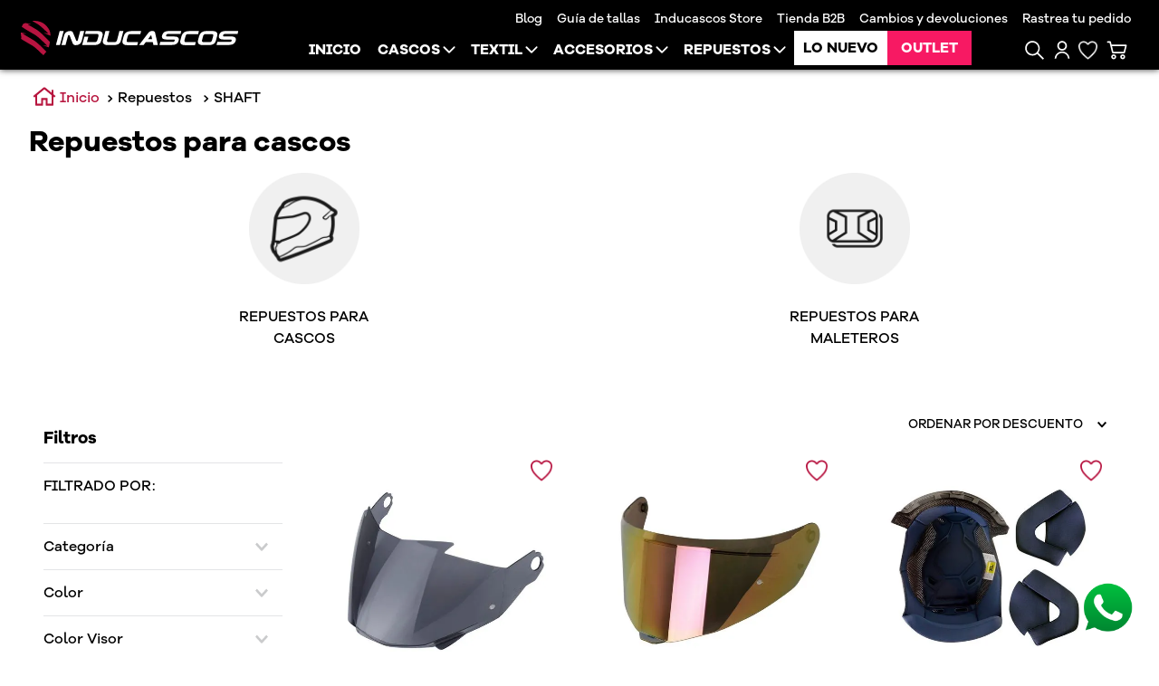

--- FILE ---
content_type: text/html; charset=utf-8
request_url: https://www.google.com/recaptcha/enterprise/anchor?ar=1&k=6LdV7CIpAAAAAPUrHXWlFArQ5hSiNQJk6Ja-vcYM&co=aHR0cHM6Ly93d3cuaW5kdWNhc2Nvcy5jb206NDQz&hl=es-419&v=N67nZn4AqZkNcbeMu4prBgzg&size=invisible&anchor-ms=20000&execute-ms=30000&cb=3k68wcjjw4p2
body_size: 48490
content:
<!DOCTYPE HTML><html dir="ltr" lang="es-419"><head><meta http-equiv="Content-Type" content="text/html; charset=UTF-8">
<meta http-equiv="X-UA-Compatible" content="IE=edge">
<title>reCAPTCHA</title>
<style type="text/css">
/* cyrillic-ext */
@font-face {
  font-family: 'Roboto';
  font-style: normal;
  font-weight: 400;
  font-stretch: 100%;
  src: url(//fonts.gstatic.com/s/roboto/v48/KFO7CnqEu92Fr1ME7kSn66aGLdTylUAMa3GUBHMdazTgWw.woff2) format('woff2');
  unicode-range: U+0460-052F, U+1C80-1C8A, U+20B4, U+2DE0-2DFF, U+A640-A69F, U+FE2E-FE2F;
}
/* cyrillic */
@font-face {
  font-family: 'Roboto';
  font-style: normal;
  font-weight: 400;
  font-stretch: 100%;
  src: url(//fonts.gstatic.com/s/roboto/v48/KFO7CnqEu92Fr1ME7kSn66aGLdTylUAMa3iUBHMdazTgWw.woff2) format('woff2');
  unicode-range: U+0301, U+0400-045F, U+0490-0491, U+04B0-04B1, U+2116;
}
/* greek-ext */
@font-face {
  font-family: 'Roboto';
  font-style: normal;
  font-weight: 400;
  font-stretch: 100%;
  src: url(//fonts.gstatic.com/s/roboto/v48/KFO7CnqEu92Fr1ME7kSn66aGLdTylUAMa3CUBHMdazTgWw.woff2) format('woff2');
  unicode-range: U+1F00-1FFF;
}
/* greek */
@font-face {
  font-family: 'Roboto';
  font-style: normal;
  font-weight: 400;
  font-stretch: 100%;
  src: url(//fonts.gstatic.com/s/roboto/v48/KFO7CnqEu92Fr1ME7kSn66aGLdTylUAMa3-UBHMdazTgWw.woff2) format('woff2');
  unicode-range: U+0370-0377, U+037A-037F, U+0384-038A, U+038C, U+038E-03A1, U+03A3-03FF;
}
/* math */
@font-face {
  font-family: 'Roboto';
  font-style: normal;
  font-weight: 400;
  font-stretch: 100%;
  src: url(//fonts.gstatic.com/s/roboto/v48/KFO7CnqEu92Fr1ME7kSn66aGLdTylUAMawCUBHMdazTgWw.woff2) format('woff2');
  unicode-range: U+0302-0303, U+0305, U+0307-0308, U+0310, U+0312, U+0315, U+031A, U+0326-0327, U+032C, U+032F-0330, U+0332-0333, U+0338, U+033A, U+0346, U+034D, U+0391-03A1, U+03A3-03A9, U+03B1-03C9, U+03D1, U+03D5-03D6, U+03F0-03F1, U+03F4-03F5, U+2016-2017, U+2034-2038, U+203C, U+2040, U+2043, U+2047, U+2050, U+2057, U+205F, U+2070-2071, U+2074-208E, U+2090-209C, U+20D0-20DC, U+20E1, U+20E5-20EF, U+2100-2112, U+2114-2115, U+2117-2121, U+2123-214F, U+2190, U+2192, U+2194-21AE, U+21B0-21E5, U+21F1-21F2, U+21F4-2211, U+2213-2214, U+2216-22FF, U+2308-230B, U+2310, U+2319, U+231C-2321, U+2336-237A, U+237C, U+2395, U+239B-23B7, U+23D0, U+23DC-23E1, U+2474-2475, U+25AF, U+25B3, U+25B7, U+25BD, U+25C1, U+25CA, U+25CC, U+25FB, U+266D-266F, U+27C0-27FF, U+2900-2AFF, U+2B0E-2B11, U+2B30-2B4C, U+2BFE, U+3030, U+FF5B, U+FF5D, U+1D400-1D7FF, U+1EE00-1EEFF;
}
/* symbols */
@font-face {
  font-family: 'Roboto';
  font-style: normal;
  font-weight: 400;
  font-stretch: 100%;
  src: url(//fonts.gstatic.com/s/roboto/v48/KFO7CnqEu92Fr1ME7kSn66aGLdTylUAMaxKUBHMdazTgWw.woff2) format('woff2');
  unicode-range: U+0001-000C, U+000E-001F, U+007F-009F, U+20DD-20E0, U+20E2-20E4, U+2150-218F, U+2190, U+2192, U+2194-2199, U+21AF, U+21E6-21F0, U+21F3, U+2218-2219, U+2299, U+22C4-22C6, U+2300-243F, U+2440-244A, U+2460-24FF, U+25A0-27BF, U+2800-28FF, U+2921-2922, U+2981, U+29BF, U+29EB, U+2B00-2BFF, U+4DC0-4DFF, U+FFF9-FFFB, U+10140-1018E, U+10190-1019C, U+101A0, U+101D0-101FD, U+102E0-102FB, U+10E60-10E7E, U+1D2C0-1D2D3, U+1D2E0-1D37F, U+1F000-1F0FF, U+1F100-1F1AD, U+1F1E6-1F1FF, U+1F30D-1F30F, U+1F315, U+1F31C, U+1F31E, U+1F320-1F32C, U+1F336, U+1F378, U+1F37D, U+1F382, U+1F393-1F39F, U+1F3A7-1F3A8, U+1F3AC-1F3AF, U+1F3C2, U+1F3C4-1F3C6, U+1F3CA-1F3CE, U+1F3D4-1F3E0, U+1F3ED, U+1F3F1-1F3F3, U+1F3F5-1F3F7, U+1F408, U+1F415, U+1F41F, U+1F426, U+1F43F, U+1F441-1F442, U+1F444, U+1F446-1F449, U+1F44C-1F44E, U+1F453, U+1F46A, U+1F47D, U+1F4A3, U+1F4B0, U+1F4B3, U+1F4B9, U+1F4BB, U+1F4BF, U+1F4C8-1F4CB, U+1F4D6, U+1F4DA, U+1F4DF, U+1F4E3-1F4E6, U+1F4EA-1F4ED, U+1F4F7, U+1F4F9-1F4FB, U+1F4FD-1F4FE, U+1F503, U+1F507-1F50B, U+1F50D, U+1F512-1F513, U+1F53E-1F54A, U+1F54F-1F5FA, U+1F610, U+1F650-1F67F, U+1F687, U+1F68D, U+1F691, U+1F694, U+1F698, U+1F6AD, U+1F6B2, U+1F6B9-1F6BA, U+1F6BC, U+1F6C6-1F6CF, U+1F6D3-1F6D7, U+1F6E0-1F6EA, U+1F6F0-1F6F3, U+1F6F7-1F6FC, U+1F700-1F7FF, U+1F800-1F80B, U+1F810-1F847, U+1F850-1F859, U+1F860-1F887, U+1F890-1F8AD, U+1F8B0-1F8BB, U+1F8C0-1F8C1, U+1F900-1F90B, U+1F93B, U+1F946, U+1F984, U+1F996, U+1F9E9, U+1FA00-1FA6F, U+1FA70-1FA7C, U+1FA80-1FA89, U+1FA8F-1FAC6, U+1FACE-1FADC, U+1FADF-1FAE9, U+1FAF0-1FAF8, U+1FB00-1FBFF;
}
/* vietnamese */
@font-face {
  font-family: 'Roboto';
  font-style: normal;
  font-weight: 400;
  font-stretch: 100%;
  src: url(//fonts.gstatic.com/s/roboto/v48/KFO7CnqEu92Fr1ME7kSn66aGLdTylUAMa3OUBHMdazTgWw.woff2) format('woff2');
  unicode-range: U+0102-0103, U+0110-0111, U+0128-0129, U+0168-0169, U+01A0-01A1, U+01AF-01B0, U+0300-0301, U+0303-0304, U+0308-0309, U+0323, U+0329, U+1EA0-1EF9, U+20AB;
}
/* latin-ext */
@font-face {
  font-family: 'Roboto';
  font-style: normal;
  font-weight: 400;
  font-stretch: 100%;
  src: url(//fonts.gstatic.com/s/roboto/v48/KFO7CnqEu92Fr1ME7kSn66aGLdTylUAMa3KUBHMdazTgWw.woff2) format('woff2');
  unicode-range: U+0100-02BA, U+02BD-02C5, U+02C7-02CC, U+02CE-02D7, U+02DD-02FF, U+0304, U+0308, U+0329, U+1D00-1DBF, U+1E00-1E9F, U+1EF2-1EFF, U+2020, U+20A0-20AB, U+20AD-20C0, U+2113, U+2C60-2C7F, U+A720-A7FF;
}
/* latin */
@font-face {
  font-family: 'Roboto';
  font-style: normal;
  font-weight: 400;
  font-stretch: 100%;
  src: url(//fonts.gstatic.com/s/roboto/v48/KFO7CnqEu92Fr1ME7kSn66aGLdTylUAMa3yUBHMdazQ.woff2) format('woff2');
  unicode-range: U+0000-00FF, U+0131, U+0152-0153, U+02BB-02BC, U+02C6, U+02DA, U+02DC, U+0304, U+0308, U+0329, U+2000-206F, U+20AC, U+2122, U+2191, U+2193, U+2212, U+2215, U+FEFF, U+FFFD;
}
/* cyrillic-ext */
@font-face {
  font-family: 'Roboto';
  font-style: normal;
  font-weight: 500;
  font-stretch: 100%;
  src: url(//fonts.gstatic.com/s/roboto/v48/KFO7CnqEu92Fr1ME7kSn66aGLdTylUAMa3GUBHMdazTgWw.woff2) format('woff2');
  unicode-range: U+0460-052F, U+1C80-1C8A, U+20B4, U+2DE0-2DFF, U+A640-A69F, U+FE2E-FE2F;
}
/* cyrillic */
@font-face {
  font-family: 'Roboto';
  font-style: normal;
  font-weight: 500;
  font-stretch: 100%;
  src: url(//fonts.gstatic.com/s/roboto/v48/KFO7CnqEu92Fr1ME7kSn66aGLdTylUAMa3iUBHMdazTgWw.woff2) format('woff2');
  unicode-range: U+0301, U+0400-045F, U+0490-0491, U+04B0-04B1, U+2116;
}
/* greek-ext */
@font-face {
  font-family: 'Roboto';
  font-style: normal;
  font-weight: 500;
  font-stretch: 100%;
  src: url(//fonts.gstatic.com/s/roboto/v48/KFO7CnqEu92Fr1ME7kSn66aGLdTylUAMa3CUBHMdazTgWw.woff2) format('woff2');
  unicode-range: U+1F00-1FFF;
}
/* greek */
@font-face {
  font-family: 'Roboto';
  font-style: normal;
  font-weight: 500;
  font-stretch: 100%;
  src: url(//fonts.gstatic.com/s/roboto/v48/KFO7CnqEu92Fr1ME7kSn66aGLdTylUAMa3-UBHMdazTgWw.woff2) format('woff2');
  unicode-range: U+0370-0377, U+037A-037F, U+0384-038A, U+038C, U+038E-03A1, U+03A3-03FF;
}
/* math */
@font-face {
  font-family: 'Roboto';
  font-style: normal;
  font-weight: 500;
  font-stretch: 100%;
  src: url(//fonts.gstatic.com/s/roboto/v48/KFO7CnqEu92Fr1ME7kSn66aGLdTylUAMawCUBHMdazTgWw.woff2) format('woff2');
  unicode-range: U+0302-0303, U+0305, U+0307-0308, U+0310, U+0312, U+0315, U+031A, U+0326-0327, U+032C, U+032F-0330, U+0332-0333, U+0338, U+033A, U+0346, U+034D, U+0391-03A1, U+03A3-03A9, U+03B1-03C9, U+03D1, U+03D5-03D6, U+03F0-03F1, U+03F4-03F5, U+2016-2017, U+2034-2038, U+203C, U+2040, U+2043, U+2047, U+2050, U+2057, U+205F, U+2070-2071, U+2074-208E, U+2090-209C, U+20D0-20DC, U+20E1, U+20E5-20EF, U+2100-2112, U+2114-2115, U+2117-2121, U+2123-214F, U+2190, U+2192, U+2194-21AE, U+21B0-21E5, U+21F1-21F2, U+21F4-2211, U+2213-2214, U+2216-22FF, U+2308-230B, U+2310, U+2319, U+231C-2321, U+2336-237A, U+237C, U+2395, U+239B-23B7, U+23D0, U+23DC-23E1, U+2474-2475, U+25AF, U+25B3, U+25B7, U+25BD, U+25C1, U+25CA, U+25CC, U+25FB, U+266D-266F, U+27C0-27FF, U+2900-2AFF, U+2B0E-2B11, U+2B30-2B4C, U+2BFE, U+3030, U+FF5B, U+FF5D, U+1D400-1D7FF, U+1EE00-1EEFF;
}
/* symbols */
@font-face {
  font-family: 'Roboto';
  font-style: normal;
  font-weight: 500;
  font-stretch: 100%;
  src: url(//fonts.gstatic.com/s/roboto/v48/KFO7CnqEu92Fr1ME7kSn66aGLdTylUAMaxKUBHMdazTgWw.woff2) format('woff2');
  unicode-range: U+0001-000C, U+000E-001F, U+007F-009F, U+20DD-20E0, U+20E2-20E4, U+2150-218F, U+2190, U+2192, U+2194-2199, U+21AF, U+21E6-21F0, U+21F3, U+2218-2219, U+2299, U+22C4-22C6, U+2300-243F, U+2440-244A, U+2460-24FF, U+25A0-27BF, U+2800-28FF, U+2921-2922, U+2981, U+29BF, U+29EB, U+2B00-2BFF, U+4DC0-4DFF, U+FFF9-FFFB, U+10140-1018E, U+10190-1019C, U+101A0, U+101D0-101FD, U+102E0-102FB, U+10E60-10E7E, U+1D2C0-1D2D3, U+1D2E0-1D37F, U+1F000-1F0FF, U+1F100-1F1AD, U+1F1E6-1F1FF, U+1F30D-1F30F, U+1F315, U+1F31C, U+1F31E, U+1F320-1F32C, U+1F336, U+1F378, U+1F37D, U+1F382, U+1F393-1F39F, U+1F3A7-1F3A8, U+1F3AC-1F3AF, U+1F3C2, U+1F3C4-1F3C6, U+1F3CA-1F3CE, U+1F3D4-1F3E0, U+1F3ED, U+1F3F1-1F3F3, U+1F3F5-1F3F7, U+1F408, U+1F415, U+1F41F, U+1F426, U+1F43F, U+1F441-1F442, U+1F444, U+1F446-1F449, U+1F44C-1F44E, U+1F453, U+1F46A, U+1F47D, U+1F4A3, U+1F4B0, U+1F4B3, U+1F4B9, U+1F4BB, U+1F4BF, U+1F4C8-1F4CB, U+1F4D6, U+1F4DA, U+1F4DF, U+1F4E3-1F4E6, U+1F4EA-1F4ED, U+1F4F7, U+1F4F9-1F4FB, U+1F4FD-1F4FE, U+1F503, U+1F507-1F50B, U+1F50D, U+1F512-1F513, U+1F53E-1F54A, U+1F54F-1F5FA, U+1F610, U+1F650-1F67F, U+1F687, U+1F68D, U+1F691, U+1F694, U+1F698, U+1F6AD, U+1F6B2, U+1F6B9-1F6BA, U+1F6BC, U+1F6C6-1F6CF, U+1F6D3-1F6D7, U+1F6E0-1F6EA, U+1F6F0-1F6F3, U+1F6F7-1F6FC, U+1F700-1F7FF, U+1F800-1F80B, U+1F810-1F847, U+1F850-1F859, U+1F860-1F887, U+1F890-1F8AD, U+1F8B0-1F8BB, U+1F8C0-1F8C1, U+1F900-1F90B, U+1F93B, U+1F946, U+1F984, U+1F996, U+1F9E9, U+1FA00-1FA6F, U+1FA70-1FA7C, U+1FA80-1FA89, U+1FA8F-1FAC6, U+1FACE-1FADC, U+1FADF-1FAE9, U+1FAF0-1FAF8, U+1FB00-1FBFF;
}
/* vietnamese */
@font-face {
  font-family: 'Roboto';
  font-style: normal;
  font-weight: 500;
  font-stretch: 100%;
  src: url(//fonts.gstatic.com/s/roboto/v48/KFO7CnqEu92Fr1ME7kSn66aGLdTylUAMa3OUBHMdazTgWw.woff2) format('woff2');
  unicode-range: U+0102-0103, U+0110-0111, U+0128-0129, U+0168-0169, U+01A0-01A1, U+01AF-01B0, U+0300-0301, U+0303-0304, U+0308-0309, U+0323, U+0329, U+1EA0-1EF9, U+20AB;
}
/* latin-ext */
@font-face {
  font-family: 'Roboto';
  font-style: normal;
  font-weight: 500;
  font-stretch: 100%;
  src: url(//fonts.gstatic.com/s/roboto/v48/KFO7CnqEu92Fr1ME7kSn66aGLdTylUAMa3KUBHMdazTgWw.woff2) format('woff2');
  unicode-range: U+0100-02BA, U+02BD-02C5, U+02C7-02CC, U+02CE-02D7, U+02DD-02FF, U+0304, U+0308, U+0329, U+1D00-1DBF, U+1E00-1E9F, U+1EF2-1EFF, U+2020, U+20A0-20AB, U+20AD-20C0, U+2113, U+2C60-2C7F, U+A720-A7FF;
}
/* latin */
@font-face {
  font-family: 'Roboto';
  font-style: normal;
  font-weight: 500;
  font-stretch: 100%;
  src: url(//fonts.gstatic.com/s/roboto/v48/KFO7CnqEu92Fr1ME7kSn66aGLdTylUAMa3yUBHMdazQ.woff2) format('woff2');
  unicode-range: U+0000-00FF, U+0131, U+0152-0153, U+02BB-02BC, U+02C6, U+02DA, U+02DC, U+0304, U+0308, U+0329, U+2000-206F, U+20AC, U+2122, U+2191, U+2193, U+2212, U+2215, U+FEFF, U+FFFD;
}
/* cyrillic-ext */
@font-face {
  font-family: 'Roboto';
  font-style: normal;
  font-weight: 900;
  font-stretch: 100%;
  src: url(//fonts.gstatic.com/s/roboto/v48/KFO7CnqEu92Fr1ME7kSn66aGLdTylUAMa3GUBHMdazTgWw.woff2) format('woff2');
  unicode-range: U+0460-052F, U+1C80-1C8A, U+20B4, U+2DE0-2DFF, U+A640-A69F, U+FE2E-FE2F;
}
/* cyrillic */
@font-face {
  font-family: 'Roboto';
  font-style: normal;
  font-weight: 900;
  font-stretch: 100%;
  src: url(//fonts.gstatic.com/s/roboto/v48/KFO7CnqEu92Fr1ME7kSn66aGLdTylUAMa3iUBHMdazTgWw.woff2) format('woff2');
  unicode-range: U+0301, U+0400-045F, U+0490-0491, U+04B0-04B1, U+2116;
}
/* greek-ext */
@font-face {
  font-family: 'Roboto';
  font-style: normal;
  font-weight: 900;
  font-stretch: 100%;
  src: url(//fonts.gstatic.com/s/roboto/v48/KFO7CnqEu92Fr1ME7kSn66aGLdTylUAMa3CUBHMdazTgWw.woff2) format('woff2');
  unicode-range: U+1F00-1FFF;
}
/* greek */
@font-face {
  font-family: 'Roboto';
  font-style: normal;
  font-weight: 900;
  font-stretch: 100%;
  src: url(//fonts.gstatic.com/s/roboto/v48/KFO7CnqEu92Fr1ME7kSn66aGLdTylUAMa3-UBHMdazTgWw.woff2) format('woff2');
  unicode-range: U+0370-0377, U+037A-037F, U+0384-038A, U+038C, U+038E-03A1, U+03A3-03FF;
}
/* math */
@font-face {
  font-family: 'Roboto';
  font-style: normal;
  font-weight: 900;
  font-stretch: 100%;
  src: url(//fonts.gstatic.com/s/roboto/v48/KFO7CnqEu92Fr1ME7kSn66aGLdTylUAMawCUBHMdazTgWw.woff2) format('woff2');
  unicode-range: U+0302-0303, U+0305, U+0307-0308, U+0310, U+0312, U+0315, U+031A, U+0326-0327, U+032C, U+032F-0330, U+0332-0333, U+0338, U+033A, U+0346, U+034D, U+0391-03A1, U+03A3-03A9, U+03B1-03C9, U+03D1, U+03D5-03D6, U+03F0-03F1, U+03F4-03F5, U+2016-2017, U+2034-2038, U+203C, U+2040, U+2043, U+2047, U+2050, U+2057, U+205F, U+2070-2071, U+2074-208E, U+2090-209C, U+20D0-20DC, U+20E1, U+20E5-20EF, U+2100-2112, U+2114-2115, U+2117-2121, U+2123-214F, U+2190, U+2192, U+2194-21AE, U+21B0-21E5, U+21F1-21F2, U+21F4-2211, U+2213-2214, U+2216-22FF, U+2308-230B, U+2310, U+2319, U+231C-2321, U+2336-237A, U+237C, U+2395, U+239B-23B7, U+23D0, U+23DC-23E1, U+2474-2475, U+25AF, U+25B3, U+25B7, U+25BD, U+25C1, U+25CA, U+25CC, U+25FB, U+266D-266F, U+27C0-27FF, U+2900-2AFF, U+2B0E-2B11, U+2B30-2B4C, U+2BFE, U+3030, U+FF5B, U+FF5D, U+1D400-1D7FF, U+1EE00-1EEFF;
}
/* symbols */
@font-face {
  font-family: 'Roboto';
  font-style: normal;
  font-weight: 900;
  font-stretch: 100%;
  src: url(//fonts.gstatic.com/s/roboto/v48/KFO7CnqEu92Fr1ME7kSn66aGLdTylUAMaxKUBHMdazTgWw.woff2) format('woff2');
  unicode-range: U+0001-000C, U+000E-001F, U+007F-009F, U+20DD-20E0, U+20E2-20E4, U+2150-218F, U+2190, U+2192, U+2194-2199, U+21AF, U+21E6-21F0, U+21F3, U+2218-2219, U+2299, U+22C4-22C6, U+2300-243F, U+2440-244A, U+2460-24FF, U+25A0-27BF, U+2800-28FF, U+2921-2922, U+2981, U+29BF, U+29EB, U+2B00-2BFF, U+4DC0-4DFF, U+FFF9-FFFB, U+10140-1018E, U+10190-1019C, U+101A0, U+101D0-101FD, U+102E0-102FB, U+10E60-10E7E, U+1D2C0-1D2D3, U+1D2E0-1D37F, U+1F000-1F0FF, U+1F100-1F1AD, U+1F1E6-1F1FF, U+1F30D-1F30F, U+1F315, U+1F31C, U+1F31E, U+1F320-1F32C, U+1F336, U+1F378, U+1F37D, U+1F382, U+1F393-1F39F, U+1F3A7-1F3A8, U+1F3AC-1F3AF, U+1F3C2, U+1F3C4-1F3C6, U+1F3CA-1F3CE, U+1F3D4-1F3E0, U+1F3ED, U+1F3F1-1F3F3, U+1F3F5-1F3F7, U+1F408, U+1F415, U+1F41F, U+1F426, U+1F43F, U+1F441-1F442, U+1F444, U+1F446-1F449, U+1F44C-1F44E, U+1F453, U+1F46A, U+1F47D, U+1F4A3, U+1F4B0, U+1F4B3, U+1F4B9, U+1F4BB, U+1F4BF, U+1F4C8-1F4CB, U+1F4D6, U+1F4DA, U+1F4DF, U+1F4E3-1F4E6, U+1F4EA-1F4ED, U+1F4F7, U+1F4F9-1F4FB, U+1F4FD-1F4FE, U+1F503, U+1F507-1F50B, U+1F50D, U+1F512-1F513, U+1F53E-1F54A, U+1F54F-1F5FA, U+1F610, U+1F650-1F67F, U+1F687, U+1F68D, U+1F691, U+1F694, U+1F698, U+1F6AD, U+1F6B2, U+1F6B9-1F6BA, U+1F6BC, U+1F6C6-1F6CF, U+1F6D3-1F6D7, U+1F6E0-1F6EA, U+1F6F0-1F6F3, U+1F6F7-1F6FC, U+1F700-1F7FF, U+1F800-1F80B, U+1F810-1F847, U+1F850-1F859, U+1F860-1F887, U+1F890-1F8AD, U+1F8B0-1F8BB, U+1F8C0-1F8C1, U+1F900-1F90B, U+1F93B, U+1F946, U+1F984, U+1F996, U+1F9E9, U+1FA00-1FA6F, U+1FA70-1FA7C, U+1FA80-1FA89, U+1FA8F-1FAC6, U+1FACE-1FADC, U+1FADF-1FAE9, U+1FAF0-1FAF8, U+1FB00-1FBFF;
}
/* vietnamese */
@font-face {
  font-family: 'Roboto';
  font-style: normal;
  font-weight: 900;
  font-stretch: 100%;
  src: url(//fonts.gstatic.com/s/roboto/v48/KFO7CnqEu92Fr1ME7kSn66aGLdTylUAMa3OUBHMdazTgWw.woff2) format('woff2');
  unicode-range: U+0102-0103, U+0110-0111, U+0128-0129, U+0168-0169, U+01A0-01A1, U+01AF-01B0, U+0300-0301, U+0303-0304, U+0308-0309, U+0323, U+0329, U+1EA0-1EF9, U+20AB;
}
/* latin-ext */
@font-face {
  font-family: 'Roboto';
  font-style: normal;
  font-weight: 900;
  font-stretch: 100%;
  src: url(//fonts.gstatic.com/s/roboto/v48/KFO7CnqEu92Fr1ME7kSn66aGLdTylUAMa3KUBHMdazTgWw.woff2) format('woff2');
  unicode-range: U+0100-02BA, U+02BD-02C5, U+02C7-02CC, U+02CE-02D7, U+02DD-02FF, U+0304, U+0308, U+0329, U+1D00-1DBF, U+1E00-1E9F, U+1EF2-1EFF, U+2020, U+20A0-20AB, U+20AD-20C0, U+2113, U+2C60-2C7F, U+A720-A7FF;
}
/* latin */
@font-face {
  font-family: 'Roboto';
  font-style: normal;
  font-weight: 900;
  font-stretch: 100%;
  src: url(//fonts.gstatic.com/s/roboto/v48/KFO7CnqEu92Fr1ME7kSn66aGLdTylUAMa3yUBHMdazQ.woff2) format('woff2');
  unicode-range: U+0000-00FF, U+0131, U+0152-0153, U+02BB-02BC, U+02C6, U+02DA, U+02DC, U+0304, U+0308, U+0329, U+2000-206F, U+20AC, U+2122, U+2191, U+2193, U+2212, U+2215, U+FEFF, U+FFFD;
}

</style>
<link rel="stylesheet" type="text/css" href="https://www.gstatic.com/recaptcha/releases/N67nZn4AqZkNcbeMu4prBgzg/styles__ltr.css">
<script nonce="jh-H4hVX_iVe4w0-TNlmCg" type="text/javascript">window['__recaptcha_api'] = 'https://www.google.com/recaptcha/enterprise/';</script>
<script type="text/javascript" src="https://www.gstatic.com/recaptcha/releases/N67nZn4AqZkNcbeMu4prBgzg/recaptcha__es_419.js" nonce="jh-H4hVX_iVe4w0-TNlmCg">
      
    </script></head>
<body><div id="rc-anchor-alert" class="rc-anchor-alert"></div>
<input type="hidden" id="recaptcha-token" value="[base64]">
<script type="text/javascript" nonce="jh-H4hVX_iVe4w0-TNlmCg">
      recaptcha.anchor.Main.init("[\x22ainput\x22,[\x22bgdata\x22,\x22\x22,\[base64]/[base64]/[base64]/[base64]/[base64]/UltsKytdPUU6KEU8MjA0OD9SW2wrK109RT4+NnwxOTI6KChFJjY0NTEyKT09NTUyOTYmJk0rMTxjLmxlbmd0aCYmKGMuY2hhckNvZGVBdChNKzEpJjY0NTEyKT09NTYzMjA/[base64]/[base64]/[base64]/[base64]/[base64]/[base64]/[base64]\x22,\[base64]\\u003d\\u003d\x22,\x22dn7DrkVzw7nDmQQGwqA1K3bDqiNvw5QqCAnDgC3DuGPCi3VzMlc4BsOpw5hMHMKFNxbDucOFwqrDlcOrTsOUd8KZwrfDpQ7DncOMSEAcw6/[base64]/w4sHw5HCp8KxwpHDtMO0P8K2wrY/[base64]/CiMO+XSszW8OEXsOIwrzDhcOmPDvDgcKGw5Qew44wSxXDusKQbTjCinJAw7vCvsKwfcKBwoDCg08Vw6bDkcKWC8O9MsOIwqI5NGnCvQMrZ31WwoDCvQo3PsKQw7DCribDgMO/wpYqHwzCjH/Ci8OfwqhuAlBcwpcwaE7CuB/Ck8OjTSskwprDvhgdVUEIRFIiSyvDuyFtw7wLw6pNIsKiw4h4SMOvQsKtwrplw44nWwt4w6zDj0Z+w4VPKcOdw5UAwofDg17CsQkad8OOw5xSwrJ2XsKnwq/DrSjDkwTDgsKIw7/DvUdPXThOwoPDtxc4w6XCgRnCt1XCikMcwoxAdcK0w54/wpNXw7wkEsKdw53ChMKew6N6SE7Du8OYPyM8EcKbWcOoOh/[base64]/UDhkwrnChExsWMOtwqrCmkFUUxLDq3hZw6nCvnQ0w5/[base64]/w6PDpTNDKyrDoh7Cmh5Bwp3Dqx48JBrDmMKzCUN9w5kIf8KxLEPChiRYAsOpw6p8w5bDkMKccEzDv8KRwrAvJMOPfFLDuwAywrldw5ZxA2ggwp7Dm8Okw54QE3l9OmDClMO+AcOvW8Ohw4ZPMSorwrBCw7DCvn9xw7LDqcKid8OeVMKjbcKcbFPDhllsey/DucKUwr03LMOfw57CtcKaUE3DigTDo8OyUsKTwo47w4LDscOzwr3ChMK0dMOew6rCt2AXSsO0wqzCncOQOg/[base64]/DsAFqNMOXLMK/WT8Dw4xRdsOUTcKVwoTCm8KwwolXQxnCisOdwonCrjXDnB/DmcOkMsK4worDt0vDoEvDlEfCnFsVwrM6asO2w5DCvcOQw74WwrvDnMOaaSFSw6hfYMOJR0phwpcowrbDsHJOUn7CrQ/CqMK6w4hgZcOcwrI4w5gCw67Dp8KvB1liwp3Cr0IeV8KqEcKfHMOYwrPCvn45S8KDwqbCn8OQEmNtw7TDj8O8wqMec8O3w4fCmCs6RF/DnTrDhMOrw6kpw6nDvMKRwo3DnTDDj2nCkCbDscOtwqVhw6Vqd8K1wqJoWwsLXMKGOXdnL8KCwpxow5zChjXDvV7DvkrCnMKFwr3CrkDDscKOwpnDvk3Dh8OLw7TCrggRw4kjw4N4w4oVdn4IOsKVw4sHw6bDjsO8wp/DiMKtbRrCvMKsQDceQ8One8OGDcK8w4VwAMK7wps8JyTDk8K/wofCsmlRwqrDvA/DhBnCqDEZIDNiwq/Ct1zCu8K1RsO/[base64]/CvcOMw7/[base64]/w68Zw4Mob8KSBMKYwp0awo4uHmbDscOewq11w67Cum5uwpFnRsKOw6zDpcKkZsK9OnvDoMKaw5DDrHhEU3Q4wosrDcOWPcKQXzjCucOFwrTDpcO9JsKkNnkpRk9CwoTDqAYOw43CvkfCpm0fwrnCvcOww5DDvzPDt8K/ChEJFMO2w6HDgV9gwq7DucOawpXDrcKYFRTCk1dfJQlpWC/CmVjCuWrDllgfw68/[base64]/w55vLQbDpH/[base64]/DssK4HWLDo0HCmkzDhcKlQMOufEN2JVULwrrDvQhZw6jDtcOSe8OKw5vDvFA/w7lZacKZwpkAPBdrASnClULCsGtWaMOhw4NRS8O0wqAudSbCkzIUw4HDqsKUCMOfVMKLBcORwprCi8KNw6NRw5pse8O2UGrDr1BMw5/DizTDsCM0w4EhMsO1wo4mwqnDjsO4wq5xajQiwoPCosOlbVLCk8OUY8K9w79hwoEMLcKZAMOdP8Ozw4A4esKwUhjCj30YaVU/w4PDhGoFw7nDicKPccKHUcKuwrDDmMOWE3TDj8OfPCQvw6HCgsO7AMK1InXCk8KwXiPCgsK7wqlLw7dEwq3Dr8KMdnlaNsOAU1zCp3UhXsK6NhzDsMKTwow6OCvCgBvCnEDCiSzDrD4ww5h2w6HCjVzDvlFjRMKEIy8gw6LDtMOuPkrCgA/Cr8OKw6cJwo45w48uWSPCsSPCl8Kjw6hxwpgqN005wpM5M8OJEMOHT8Okw7NMw6DDq3IOw4bClcOyTUXCjMO1w4pCwrDDjcKZB8OGA2nCghzCgTTCk2/DqhbDlUsVwrxywozCpsORw6MHw7YyJ8O4VCx+w7DDssOAw5XDtjF7w5A/wp/CisOEw4csYX3DqcKDd8Onw5wiw6DCkMKnEcOvPn57wrMbcgwYw67DvRTDsSDCisOuw7NvFSTDm8KWFsK7wqZeaCHDnsKsY8OQw4TCvMOoAcKcOgFREsOqL28/wrHCsMOQGMO5w7U2HsKYJVYdclZ7wppgRsOnw6LCrkTDmxXDollew7jCvMOpw67Cl8OcacKufhUzwpcRw4s1X8KFw4ZlPHRcw71bPWgcNcKXw4jCscO3KMO0wqDDhDHDtgvCkCDCtDtuEsKuwoY4woY/w6EDwohuw7nCoC3DjF8sDhNxES7DgsOMHMOuYGTDusKPwq1Ifh87VsKgwo0ZVSc3wq0RZsKwwocVLDXClFHClMKOw4JBa8KELcOPwp/DtMK0wqMgNMKKVcOyasOGw7kURcOiFR07K8K1PArDhsOnw6UCDMOlIz7DjsKPwpzDpsKTwpBOR2QiIj0Bwr7CnXwAw7UEO2TDsj/CmcKACsOaw4jDnVhCfmXCv3vDl13Ds8KUDsK1wqDDjgbCmxfDmMOsamAaa8OmKcKmdlkKBTh/wrvCv3Vgw5TCtsOXwpkNw73Cg8Kpw60MMXtGM8OVw5/DhD9KScO3ZggCIVsDw64Jf8KLwrTDnENgA20wFMO8woVTwp5DwrfDh8KOw58BS8KFdcOdBifDlMOLw4UgaMKxMiRaZMOdMBbDqioXw4MvEcOKMsOWwrt/YhEzVMKHBg/Dixh5UzbCslrCsmZ2RsOlwqTCk8K8XhlGwqgSwpBOw4p1ThcZwrZswqPCvjjDmMKkPFUWMcOnEgMDwq0PfUMhLmI1dx8ZPsK/UsOuQMOSA0PCklrDqmlrwpYTSBE3wrXCssKpw7jDkcO3VCvDthdsw6h8w45sYsKZEn3Dq018bMKvLsKlw5jDhMK8VXF1HMOcG0J9w7DCjVcuHG1xZUNyXBQ2TcKQKcKtwqQFG8O2IMO5CcKVHsOwO8OTGsKCacO/w5Qiw4YBcsO0wplmDyU2InBCAMKaZQppA2NpwobDjMOuw45mw4Zxw48+woF2NwpdQHXDl8Kfw4YVal/Dv8ObcMKLw7vDlsOeesKbcjPDnmnCijxtwo3CsMOaMgPDkMOYQsK2wp8pw4jDli4NwrpUGD4owrzCoD/CrcKYD8KFw5TDv8KLw4TCsyPDpcODZcKrwoJqwrDDoMKuwo/[base64]/CmcOyNMKww7Umwop8cTpEw7vDiykcN8KAJ8KhKkI0w5oxw5LClsOgJMOOw4FaHsO4KcKDWg5BwoPDgMK8CMKYG8KaXMKMR8OwXsOoAXAYZsKkwo0cwqrCi8KEw4IRKDnCtsKJw57ClCoJHUguw5LChlIpw7HDrm/DiMKuw6M1YwbCt8KafRvDqsO7RUnCqjPChgBeXcOwwpbCp8K0wopLccKBW8K5wrANw7LCgH1cb8OKDcOVSB4pw7DDpW9UwqceJMKxdMO4O0/DlEp2C8ONwq/CqD/[base64]/DrcOXw5DCoywOw6xtwocww5tAwp7DsTVAw7coA2TCgcKZDA3DoBnDjsONEMKRw5Jnw5FDIcKwwoDDnMKVAmjCtR8aOzjDhgRkw6MMw4TDuzA6Wk7ChQIbJcK/a0BBw4JdPhNrwpnDosKRH0dIw71Nw4Nmw7QmfcOPf8Ofw5bCrMK6wqjCs8Ofw7FNwo3CglxJwqvDngHCosKFBybCjXTDnMOKL8OgByAaw6wsw6VRO0/CthkiwqQdw6RRKlUJbMOBWcOPR8K7AcKgw6RBw4vDjsO8N0LDlH5jwokNVcKMw4DDh1hIVGHDnEfDhkFOw4LChQkOVsOWJRjDnEjCqSZ6UTLDgcOhw51GfcKTBsK7wpBXwo8MwocUUH80wo/[base64]/DqcKgX8Kjazotw4kFHT5gw70ww7wtU8KIFiElaHMXLxknwpDCm03DuyTCj8KBw6RlwqM4w6nDvcKGw4YtRcOPwobCu8ORATvCo3PDr8Kow6Ehwq0Pw4I2K2PCt0BQw7hBbQTDr8OSFMOcBW/Cln1vG8OIw4ZmY3kiQMOVw6LDgng6wpjDgMOdwojDicODAQN4SMK6wpnCkcOddArCi8Osw4nCmzrCpcOpwqTCq8KtwrdDFT7CpsKrWMO5VWDCqsKHwpfCuxQXwobCjXw9woDCiyBvwp7DusKJw7Rpw6cfwqrDocK7aMOZw4HDnDdvw780wpFMwp/DhMKNwohMw5xIBsO6CSXDsEPDmcOQw7s7w4ZAw6M6w7ZAVVtTJ8K0RcKdwp8hGHjDhRfChcOzdXUZNsKQIitjw5kJwqbDnMOgwpXDjsKzBsKkKcOkXS/CmsKzcsK3w5rCu8OwPcOGwqrCn3fDmX/DmgDDtRRmDsKaIsOWfhDDtMKDGXwLwpjCujDCtUIIwoHDksK5w5h9wpbClMOlTsKnJsKvAMOgwpETMxvCoVRncgfCvsOlKSIZA8K4wo4Qwoc9VcOXw7Jyw55LwpNmXcOiG8KiwqNmVgpRw5Bowq/CisOMZMObQR/CssKOw7tyw6DDtcKjSMOKw4HDh8O3wp08w57CoMOnXmnCt3Yxwo/[base64]/DpDzCo0YwOQfDsMOsGcOZRz3DjD97K8K5wrlpMQ/CjnFOw7Zxwr3CiMONw48kSGbClULCugwswprDqTM3w6fCmWBrwovCthlUw4nCjyVew7ECw7c7w7olwoh3w7IndsKRwprDmmbDo8ORFsKMPMK4wqHCjBliZBIiRsKBw6TCkMOLDsKmwpJ+woI9CgVIwqrCm1sCw5vDigRew5fCoVpZw7Uyw67DhCU/[base64]/CtQ9yAcOzdRTDnGovecONw7/ChmhkwrDCrzNiRm7Ctg/DnDhlw7R4UsOodyhuw6s4DFNMworCqzTDucOqw4dZDMOBBcKbMMKkw6kbK8K/w7LDucOQXsKZwqnCsMObF1rDrMKfw7o1XXvDoRDDix5eCcKnAAgmw4fCsj/CtMOfIzbCr2FRwpJFwo3ChMOSwoTClMK5LzrCmlDCo8KGw5nCnMOsaMOGw6gMwovCksKKBHcPZhQrD8KvwovCiXjDgUbCnzQzwpkSwpXCicOjEsKGCBTDqXU+ScOcwqDCgWpNQnMDwovCqBd+w59vT3/DtQfCgnocMMKFw5bDmMOtw6U1MX/[base64]/BEBQaSBVw4AYBHxKV8K+eMKPwqnDs8KNw5wyEsKMX8OgTjddc8ORw4nDr0PCiH/[base64]/CjcK8J2AhwokyXMOcUjE+ZMOCwq9TXcKRw63DiHvChcKAwqx3w4FSf8KDw4UialsAcSdZw7IQdSbDkl45wovDuMKZYHFxQcKzAMO+BwZNwonCkXd5bDVuBsKVwobDsxcJwpBSw5JeME/DpW3CtcKnEMKhwqfDnsOZwrzDgMOLKkHCr8K2US3CiMOvwqlxwpXDk8KzwppHdcOtw4dgwqQpwrvDvlQLw45mZ8OBwpsFFsOhw6PCk8OywoU/wq7Cj8KURcKGw5ULwrjClXxeOMO5wpNrw7vCjnTDkGHCsDFPwpdJMSvCn1LDrlsIwobDhsKScT5cwq1hAhzDhMO2w4DCsULDrn3DgG7CuMKvwqISw44swqPDs27CmcKkJcKWw4cvO1FSw51Iwo52ewlwPMK/wplXwpjDuT8awrPCpHzCqwjConRWwpjCpcK0w5TClQwmw5Rhw7NvJMKZwqPCkcO8wr/CvsK4UlAIwqfCnMKHcjPDlMO6w48Ww6vDocKaw41Dc0jDk8ORDA/[base64]/IQMPBMKHw6fDpWLDu8K2w5LDoyDDusOtVg/DpA9Qw7x6w7ptwqTCvsODwogGOMKoRTHCvjHCuFLCtgLDmEETw67DjMKUEH0VwqkpR8O0woIEe8OoFVhkE8O4NcO7G8O2wrDCpz/Dt1YsVMO/PzHCusKGwoPDoHdVw65tDMOLY8OPw6DDohFzw4nDgVFYw63Co8K3wq7DucO1wo/CqHrDsQJFw7rCqAnCvcKuOGscw5bCscK4IHrChMKAw7EYFWrDu3/Cs8Kjw7LDjDR7wqPCqz/Cq8Ovw5BWwqMYw7/DsyoAG8KFw4/DkXooDsOyZcKhCzvDqMKJZBnCocKcw5U1wqsSEz7ChMO7wrEZWcOEwp0hf8OVQMOuKMOYDhZDw501wqNfw4XDpU7DmzTCkMOuwrvCr8KXNMKow7LCngfCisOAR8ObCRI+FD0qDMKewp/CihEGw6fCpVzCkAjDhitzwqXDicK6w4prdl84w4vCsnXDkcKLKG4bw4dhQcKww5c4w71/w7XDmG3DjUhQw70ewrxXw6nCnsOTwrHDmsKBw64sMcKnw4bCoArCnMOnbFvCnVLCu8OwHwfCtsK4an/CoMOwwp0tVAkZwq7DrjMee8OWfcKGwqrChDvCpsKYWMOdwpHDhzpcBhbCuh7DpsKHwpdXwqbClcOJwo3DsCbDu8Kjw5rCqBImwqPCu1bDvcKiKzI5WjPDqsOUfQfDsMK0wrkpw7nDjkQWw6R1w6DCkDzCu8O2w7/[base64]/DkivDoh/CvMKqw5rCqsK2w61vwpV6NT/Di0E6w6XCvsKHFMKTwpfCssKMwpUqKcOlMMKlwqpEw6phdxI1TjXDqsOdw5vDk1vCgXnCqVPCjU59BAI4Vw7DrsKHRWd7w7LCjsKVwpBDCcORwrJJZCLCjkcMw6/Dg8OXw77DrgoKfxzDlmghwrYJa8KcwqLCiSfDssOpw6s9wpY5w41Nw5ArwpvDssKgw7vCjcOkB8K5w5Rpw6vCuCVEX8OzG8OLw5LDi8K/wonDsMKgSsK9w6rCigdOwo1hwq51WgzDq3rDsB5jPB04w4xDE8OnMMKKw5VvAsKpE8O+eFUxw4nDssKOw5HCkxDDuzvCii1Zw5R0wrINwo7DkyRmwr/ChghhB8Kgw6BswpXCgcOAw6A2wrp/[base64]/CvcOQwow7w6fDn2TDoyjDhmYWw6jDr8Kzw7zDhMKaw6bCkS8Nw4wiZsKDGlfCviDDhG4uwqgRC0o0McK0wpdpAHgeYCDCpTLCmcK6E8OCbyTCjh0vw41uw5zCgENnw5wJez/[base64]/[base64]/[base64]/DsMOsw5TCnF8dScKQIcKWG8KHw4Q3PsODJcKpwpXCiHfCscOew5d9wr/Dsy8+IFHCocOqwqpkMFwnw6tfw7IUd8KMw5bCvXkOw7A2IxPDqMKCw7dKwpnDtsOEX8K7RXQZKA9ACsKJwqHCosKaejM5w4kkw5bDq8OMw5EUw4jDswUCw47Crn/CqUzCt8OmwokywqfCscOnwp4cwoHDu8OHw6/DhMKwCcKoIV7DuxMIwrjCmMKewod5wr/DgMOGw40oAyLDg8Oqw4kXwoVVwqbCiwdiw4kbwprDl29/[base64]/[base64]/wqh5woXCnsKpwrI9E8OoXsOjwpYJwrHCvsKEeXzCuMKfw4TDoTErwpcCTcKWwqpqe1fDqMKRBGRrw5fCkXRLwpjDgQfCuDnDijjCsB94wo/DqMKBwrfCmsOswr8ibcOlfsKXacKxCQvChMK8LnRFwqLChmJFwqRAKgkeY1cWw5rDlcO3wp7DusOowrVMw7RIegEdw5tVSzTDiMOYw7DDm8ONw7LDkF/CrUkowobDoMOYLcOzOlPDlQzCmknCn8K6GF0tEzbCmV/DhsO2wqovdQ5Ow5TDuzsyaFHCgn/DuypUUTjCt8O5c8OpR015w4xxSsKsw5EkeEQcf8Oow5rClcKbJhpww5/Co8O1OG4UW8OLGcOQay3CqjQ3wrHCj8KWwowYLxLCkcKdDcKmJlDCvwvDncKyaTBhQxzCusKFwqUkwp4/Z8KMVsObwpfCksOqRXNJwrxbKMOMB8Oqw6jCp2AYHMKzwpp2OyYDLMO7wpnCm0HDoMOjw4/DisK9w5vCjcKlK8KbaRUjWFLDl8KDw69WKsO/w4nCmDzCgsOKw5rDk8Khw6zDsMOjwrfCqMKkwokFw5xrw6rCncKOZnTDnMKzBxB6w7kmAjoTw5XChXzCvlLDhcOSwpcrWFbCryssw7XCv1/[base64]/[base64]/wq3DkXZqwqEFwrwmLmk9cAphwpXDmmXCglLCvxHDqC3DljrDqS/DtMODw5cOLkzCr2tdGcO0wr86wonCpsK9wqdiw5YvA8KfJsKmwpUcJsKFwrrCu8K8w65Aw5Fow5kvwp1pNMKvwoRWMz/Cqwg7w6XCtxrDn8O6wptrTFXCpDB2wqt9wp08OMOXXcOlwq4rwoYOw7BPwrBtfknCtivChSXDpAVaw5LDkcKVG8OHw4/Dv8KAwrnCtMK3wrnDrcKRw7LDusKbCDBxKHtvwobDjQxfcMOeOMOOfcOAwpkNwozCvhJhwrFRwph9wrgzVywxwos8UXVsKcKLGsKnJUkVwrzCt8OQw7LCtTI/bcKTARzCn8KHIMKRfQ7DvcO6wqlPGMOtfcOzw7oGccOBQcKWw68xw7N8wr/Dl8OswqTCjmrDlcKLw5wvP8KnI8OeOsKTUDrChsOkUlZXTAlaw5Rdw6zChsO6w58RwprCiD0qw7XCmsOVwonDlMOswrXCl8KxJMKFFcK0ekA+UsO8A8KaCcKqw6QuwqxddSA3QcOAw5coL8Orw6HDpsOxw40DPjPCosOLFsKwwo/DsWPDkS8Iwp8Jwp9vwrMcIsOdRcOgwqobWCXDi0jCpFLCtcOqUR9OTTYRw5vDiUY0cMK5w4dDwpkVwonDnG/Ds8OtIcKmT8KROcO0wpU8wqApV3oUEBphwoM4w6Yfw5sfSwfCi8KGf8O8woZYwrbDisKew4fCskpywo7Cu8K5HsKawofCjMKbK0/DjQDDj8Khwr/[base64]/ChMK4HMOxD8KewpRjCi5QwrPDunY9NcOfw7PDnsKdwrRiwrXCswhkRxB+KMOiAMKaw6Udwr9RZsKUQkRvwpnCjWfDrl7Cr8Kww7TDi8KHwp0NwoQ9PMORw7/CvcKgcWbCsy1owqnDv1BZwqcAUMOoUsKNKwc+wrR2esOBwrvCtcKkFsOeLMKjwqNrXEfCmcK0KsOYRsKuGCsqwrAYwq0ER8O3wp/CjMOJwqRxLsOFRzoJw6k+w4vClFDDmcKxw748wpfDhMKSfMK8IMKYTRxQwqx/KjfDssKhXhVqw7TCi8OWZcKoOU/CpWTCoWA6ZcKpE8O/[base64]/DpsKVwrQ8wqjCtsKRw5Eaw7gwwonDisO8w5LChjDDtzDChcOeUWXCisKfIMKzwq/CoHTDkcKAw4J/WsKOw4ovL8OpdsO8wogwacKsw47Dj8K0dDDCs23DlQA3wqckBU98ARrDq1vCm8OWHi1hwpEPwplLw4vCuMKKw6kHW8K1w7Rzw6c7wq/Dp0zDlmPCjMOrw73Dnw/DncOdwpTCvHDCgcK2b8OlOQDDh2nCv0XDm8KRIV4fw4jDh8Okw7IfUAkawqXDjVXDpsKaZTzCssO1w67CmMK+w6jCmMKDwrpLwq7CqhjDhTrChUDCrsK4GBPDpMKbKMOIUsOWE19Jw4zCs1rCgwUxw73DkcOLwrFQbsK5MRgsGsKIw7dtwrHCusO6R8KrRhV/w77Dqm3DqHEXKyHCjMOBwpFiw4ddwrDCm3zCgcOpfcOvwpEnLsOgNMKqw7nCpVMWEsOmZx7CjA7DrQ0UQ8OJw6bDrz0rdcKQwqdVKcOYYhXCsMKGJ8KmQMOiDiXCocO/JsKzMFU1TDbDt8KTJ8KhwrN5V2Bow4YlSMO6w5HCr8OJa8KhwrBCNEjDgnvCsW1/EMK7F8Ozw4PDig/DiMKWTMOVLGLDoMOWWFtJbRTDlD/CscOTw6rDqC7Ch0N8w5lFfhoBLV50R8Kywq/DohnCnzvDrcOrw6Y2wodSwrEAY8K8bMOow6d5WT8XeV/[base64]/[base64]/[base64]/[base64]/wr7DgcKvwrI3wpDCs8OGR8OIIMOpNkDCqMOEwot5wpYrwrgcWAnClQ3CjxdeM8OgSG7DmsKoK8KcXFjCmMOaWMOJekDCsMK9eV3Dly/Dt8K/IMKuNmzDkcK2b35Ob31jfsOLPyccw7tSQ8KFw7tFw5TCvk8Swq/CqsKjw5/DtcK6S8KOaz8NMg0IeCHDvcK8YUZYF8KGdl7Ct8Krw73DsWwAw6HCmcOXTSwAwqsnMMKTS8KtQSjDhsKnwqAwJGrDh8OLNcKlw5Mlw4/DtzXCo1nDuBtRw5k7woDDlsKiwo4YPijCjMODwo3CpTN1w6fDhcKoAsKHw7jDnSrDiMOqwr7Cp8Khw6bDo8OPwrHCjXXCj8Oow61MOjtrwrTCosKXw4nDizJjCCjCq2IeYsK/KMOvw5HDrsKywqF7w7lPAcO4cCjDkAvDhlnCo8KjJsOpw5lPHcOiZMOOwprCscOCOsO2RcKkw5TCrFxyIMK1bj/CtmzCrGHDk313w5hUOgnDpMKOwqHCuMOuKcKMBsOjOcKEfcO/OExXw64hCFNjwqDCscOSIRHDtMKmLsOFwqYuw78BeMOMwpDDgMKCOcOvMjzDisORKVJNU0nChQsUw502w6PDscOCYMKDWcKmwpJRw6ApL3h1MTLDicOiwp3DiMKDTVtLEMOOJSgVwplnHnIgNsO0asOxDDTDsSDCjCdGwpnCmGfClifCq2Urw7R9VSM4NsK/[base64]/wqDCpiHCmMKhwqp1Uk/CuXHCgV3CvFDDj8O5wp4VwpbDl3l2BsKbMDXDjhYuGybCvAXDg8OGw5/Do8O3wr7DqivCpH0VfcO6wqLDmcO1JsK4w4drwqrDh8KUwrRLwrVLw7EWAMKnwqpHXsOKwrIew7FufsKPw5R6w4LDsHdXwoHCqMKLYCjCrD5qaDnChsK+PsOLw63CgMOuwrc9OSrDtMO2w43CvcKyW8KZclzCm3EWw4NWw7rDlMKzw5/CnsKgY8KWw5gqwqAHwoDCmsOkRmUyTktcw5VVwrg8w7LCl8Kow5vCkhnDpHfCsMKnGSHDiMKXXcOtJsKHfsKHPi3Cp8OPwogzwrDDmWwtOx/Cm8KEw5QFUcOZSGvCkRDDi2cxw5tUfSsJwp4uecOvHlHDrS/[base64]/cWLDkWo7cSsmOwlXLsKAwowrMMKxw5Zsw6LCocKkQ8O2w6h4FQNaw6AFYkpUw44+aMOMIyUbwoPDv8KNw68sC8OiSMOEw7nCpcOewoxRwp/ClcKXL8KGw7/CvkPCnyogFMOrGSDCkHnCvUEmf1DCu8KowqsUw7R5VcOUEgjChMOpw4rDh8OMWALDg8KHwppQwrJrD3pUG8OJQSBbw7LCvcOPRh4mZkUGGsKrSsOlQxDChx0tccOgP8O4RlMqw4LDhsKecMO/w6xqXHvDiGFWYELDl8O1w6HDkS3ChAHDukDCpMORHh1qD8KDSCFNwrIYwqfCjMOzPcKbPMKqJSJIwq7CiF8zEMKNw7HCncKedMK3w5fDhsOrRDcuDsOcAMO2wqnCoVLDrcKjcXPCnMOhRWPDpMOOVj0/woYYwr48wr7Dj13DmcOYwowpXsKVSsOYGsOBH8OobMOrO8KiM8KSw7YWw5cTw4c7woxpBcKNXW/DqsOCNCg5ZhQvDMOoRsKNBMKjwr9LRGDCmFrCr1HDs8O6w4ArTRjCqMKVwo7CvMOIwo3DqcOTw715f8KdI04twpfCjMKzYgrCqwJ4a8KmLHjDucKLwq07FMKrwqVew6/DmMOROTw0w5rCncKvIFgZwojDl0DDpHjDqcO7KMOxPm09w7LDujzDhGXDrT5Cw75TDsO0wp7DtjdGwoFKwo0FRcOYw54NGSXDrB3CkcK5w5R2DcKKwo1tw7dhwoFBw5xUwqEaw6rCv8KxDXfCu3xJw7YVwpnDg1/DjxZSw41dwrxRw7Y2wpzDgwk5L8KYRcOuw6/ChcO0w68nwonDnsOrw4nDnHQrw78Cw5LDqWTClH/Dln7CilXCj8Oww5XDt8OIfVBswp0DwrvDrWLCj8Kewr7Dtgd0H13DrsOESGkfJsKKZ1UywqvCuDTCgcKWSWzCvcO/dsORw4rClsK4w6rDiMK+wrPCgXNzwrktC8Kzw5c/wpVZw5/Cjx/Dg8KDeAbCmcKSUFLDosKXe3RzU8OeScKbw5LCgMOvw43Ds3g+Fw7Dh8KCwrVJwq/DuGHDpMK2w63Dk8KuwrYYw7vCvcKxQy/Dhx96JhfDnwFBw79ePlbDnTXCmsKxZhzDvcKHwogSDiBbA8OrK8KWw6DDrsKRwqnCvhECSxLCq8O/[base64]/DgcO/wq7DpMO6UsOswpvCqWczdTzDnD/CmBVvD8ORw4PCrDLDuVsDF8OywoZ6wrN0fDzCr0gEaMKewp7CpcO+w6UZKMKfWMO7wq9Awpd8w7LDosKaw44weHfDosKgwrtfw4AEbsOqJ8KMw7vDpFIAT8OtWsKfw67DrcKCeSVlwpDDiw7DohfDgwFlBBA9EBrDh8OvGRcFwqbCoFnCpVfCtsK/wqbDkMKqaBHCswvCgQ1STG7CvELCsTDCmcOFTjrDusKsw6zDm392w4pFwrLDkhrCgcKpF8Opw4nDt8O/wqPCtStyw6XDvBpRw5nCpsOGwq/ClFgzwrLCrGrCkMKzBsKMwqTCkxQxwqd9ekTCmcKlwqEdwpljV3Zlw63Dk0FMwqF0wpPCthkpOUtCw7UHwo/Cj30PwqoNw6nDtnPDvsOfF8OUw7TDnMKTIcO5w6AQXsKow6w6wpI2w4HCkMOpAnoIwo3CusOcw5wNw7DCiVbDhMKTD3/DnR1Mw6HCgcKsw5wfw4ZYdMOCURJ0YW51fMOYAcKrwoA+TyPDvcKJWF/CmcKywo7CqsKrwq4JSsKMd8OmFsKuRHIWw6FvKBHCpMKzw6wtw5NGaBJEw77DmxTDkcKYw5pMwr8qR8OoHMO8wrYvw6lewrjDsj/Co8KMEX4cwqDDjRfCgzLCinTDtGnDmU/ClsOiwq1kVsOMcn5TPMKdUcKEFztaJCHCki7DqcKNw7fCgitIwpxoVEYSw6M6wpB8woHCqmPCu1dqwpkqGWvCl8K1w7zCm8OwFHVDb8K/G2YCwqVYcsKpdcOYUsKGwp5ew6jDkMKnw5Vxw61bb8KUw5TCmCHDqFJMw6HCi8KiGcKmwrhJKWDDkwTCo8KnNMOICsKBPznDrEIWEcKDw5/Dp8OswqoRwq/CoMKgLsKLOl1ZWcKQBQp6G0/[base64]/DhsKJw7fCmHnCrMOkwoXDvMOmw65BZkQ8wpnComLDpsKvfF54R8O/ZwlPw4bDrMKpw4LDjhUHwoUew7JNwpjDgMKGLEkJw7LCm8OxHcO/w6VbKgDCn8O3CAEYw6lwYsOuwrzDiRnCn0vCo8OqNGHDjcOHw5DDlMO/[base64]/Dm8OGwqtWXX59wpDDsTjCuMO6A8OqYMOmwrnCsA92OzZ7UhnColjDggrDg2XDnnIKTwwHasKnGRfCnGPDjU/DtsKXwp3DhMKuLsK5wpQJJcKCGMKKwpLDgEzClxNLPMOfw6M5M3VQWmMNPMOnQ2rDrcO/w7Q3w4JPw6tqDhTDrybCpMO2w5TCm3gew6rCu1l1w6/DujbDqzIBHznDuMKOw43Cr8KYwoRlw73DtRvCi8Kgw5LClXjCpDXClMOodFd0RcOIwoJdw7jDtV9yw75ywptvL8OYw4QqVyzCp8Kawrdpwo87ScOjIcKAwqdQwrs3w6tDw5zCu1XDqsKUCy3DuGZGwqDDlMOkw7JwKyfDj8KAwrtxwpB2Yw/CmW5Uw5PCl2ldw7Myw53CmzLDrMO3XSU8w6gJwoYSe8OGw7R5w4/DvMKGCA4sU3kDSgYzDBXCu8OMek8sw5jClsONw5TDvcKxw5Bfw6/DnMO2w6zDs8KuBEpvwqRiPMONwozDsyTDocOrw6ohwodhK8OwIcKbTE/Dj8KOwoHDlBYtSQ44w5g6eMKww7/CgMOSI3Bzw5BeMcOvSkXDp8OFwpFKGcODUmvDkcK0J8KQMlsBRcKQDwMyBAc3wq7CtsOVK8O9w41qdFvDuVfDgcOmFgtBw5tlIMOUA0bDssK4Skdjw6bDncOCfXNSaMK+wqZ1aixSJsOjbHLCrAjDig5vBmPCv3t/w4lZwoZkdxwTBgjDlMOdw7ZBUsOuezdvN8O+YWJww78TwrvCkTdvVkTDn17DoMKDJsO3wpXChVJVTcOEwq9DdsKEIybDqncNDl4IP2zCvcOFw4TDm8OewpXDvMO6VMK9Q1Y1w7TChi9pwp0wXcKVenHCp8K6worDmMO5w7TCqMKTJMK/WsKqw47CmxfDv8Kew6lyTHJCwrjDmMOiVsOfGMKUPsK/w6sPKBxHRS54cRXDhi7Cn3fCtMKFwq3Dl0zDncOKcsORecO1BjEFwqwxRFAewq4BwrDCg8OjwqVyU3/CqMOMwr3CqW/[base64]/DqWrCg8KMw6FlBipMw4bCosKewpkxw4TCmcKfwpUgQsKVGkTDm1EiDm/Dh1DDncOgwr5RwoVSIiFOwpfCizg7WU9QbcO8w4LDkzLDgMONGsOnIBoiZWPDm3XCvsOTwqPCtyPCqsOsNsKqw4EAw53DmMOuw6l2McOxMcOyw4rCkXZ0MyjCnzvCrHzCgsKhZMO8BxELw6ZsCErCo8KvMcK+w5l2wr8yw4ZHwo/[base64]/ZcOjwoAwMMKZwpUNwrkDGsKnMcKgw7rDucKWw4oNPHPDv1/Cj3IaVUUzw7EQwpPCj8OFw7QvN8OZw4PCrlzCjjbDi3vCnsK3wpl4w7fDh8OPZ8OwacKUw68qwqEkFhrDrsO9wqTCrcKFCEHDqMKmwqvDszQ/w7I9w5cgw4RNLXxRw5jDmcKqCBIkw6cIfihGfMK+Z8O1wq9Jal3DocOvVHvDoW4ec8KgKUzDisK+IsKfDmNBXHLDo8KJRnlOw6/CgQrCkMO8BgbDosKNUH52w61GwpEbw6hQw5xxZcOVLlzDtMKpEcOqEEFWwrrDhA/CnMODw5AHw5IaesO+w6t2w7hTwqfDtcOwwoo1C01Sw7bDjcKdT8KUYC/CvT9TwpzCrsKqw6s+MQB5w6vDucOwdTd8woTDjMKcd8Kvw4zDgWRmU3/[base64]/CtRnDmFTDtnTDgsKTXcO/bcOfJsKrMcOnw7ZVw4rDucKHw6nCoMOSw5zDsMOVRCsrw6Z/bsOxGmnDm8KyegrDjWInCcOjFMKEK8Kow4Nhw5oAw4Rcw590GlsjSjTCtHstwpPDv8O5Yy7DkTLDocOUwopBwrrDslfDrcO3EcKdeD8HAMOpacKhNXvDmT/DtHBoQ8KGw5rDvMKJwovDry3DvsO/w5zDimrCuUZjwqIzw6A1wrJ1w5TDhcKDwpXDjcONwoJ/[base64]/Dv0HCs8Khw50zTh7DtEV7wrHCisKRwrLDsMKLwo/CqMORwqgLw7fCgGvCuMKsRsKYwqRDw54Cw71qB8KEQ0/DjU98w6jClMK7Q3/[base64]/w7oNBMOYCsK6J8ONPsOkw6rDij/CncK0S0Y8F3LDlcKfYcKhHiY7bjgmw41Jw6xFKcOGw40WZwlhEcOZWcOIw5/DjwfCtMOrwpbCmwTDuTfDi8OVIMOUwp0JfMKqQsKSQwPDlsOCwrzDi3kfwonDl8KEGxLDp8KnwoTCtRbDhMO7YVsaw7VrHsOGwpEew53DkALDpApDJMOlw59+DsKlQhXCqChiwrTCrMObZ8OQwp3CilHDlcOJNgzCjx/[base64]/Qh8dEcKQw79ow6vCuWrDmsKgw5tMw7PDj8O9wpRNE8Ozw5Jmw7fCvcODL0rCtWvCjcO2wrc8CSvCgcObZlPDm8OGE8KYPQZbbcKYwqfDmMKKGmPDvsOJwo8Vb3/DjsORBCHCusKRCB/Do8KZw5NwwrXDihHDpBMEwqgmH8Kow79kw5g8ccOafX5STns2DcO9Yk9CfsK1w6RQSyPDmBzCmwsQCipGw6vCrsK/cMKfw7FDFcKgwqoKdhfCjnjDpGRKwpZcw7HCrEDCisK2w7/[base64]/DpcOKaQIbBcOXW8OBw7fCkMK2UEViw6vCuCHDv03Ck8K9wrbDuzkYw44Jc2fCqEbCm8Kdwrx+IDYtfh3DhkHCvAbChsKDa8KswpHCiXIJwrbCssKoQsK4BMOywodgF8OqHmJZIcOcwpljKiB9HMOew5NONFNHw6LCpngYw5nDkcK/[base64]/[base64]/w6p/wq5ewrzCosKxPMKmw6h7w4wLchLCkcOxTMOewqjCpMOnw55rw6vCg8K8Y1wuw4DDosO2wpsOw7XDmMO3wpgZw4rCgVLDhFVUayEMw5k0wovCu0zDnDHCklkSSWUYP8OCJMKgw7bCrxPCsFDCi8Oib3caWcKzAAduw4A3SUpbw7ULw5XCuMOGw6PDq8O/[base64]/[base64]/[base64]/DjjoDAh0XwrAKEVYOfinCrcOkN8KpMUxTECTDosOFNn/Dn8Kxd2jDiMO1C8ORwosYwpAFeBXCj8KQwpPCiMOSw4HDiMOww7HCvMO0wpzChsKZF8KRMD3DjmjCvMO2a8Oaw60dTSFgPQvDgFIkdm/DkCoew4hla3R4ccKLwrHDrsKjwpLDoVDCtUzCjnxWesOnQMOuwq92NF3CvnBmwpspwrzCrGAzw7/CqjLDnVYGXz7DgR3DlzRWw50vb8KVGcKJLk3Cv8KRwr/ChsKDwr3DhMOkBsK2b8OvwoNkw4/DmsKYwosGwoPDksKIFFXChw11wq3DsxHClSnCusO3wrYWwovDoVrCmDMbLcKxw7/DhcOjDDbDjcO7wqMcwovCjjnCh8KHQcKowpHCgcKAw4QEQcOvOsOcw6rCuwPCpsOnwrrCgW7DmTggVMOKYcKMeMKRw5Ygwq/DniUdM8O1w4vChlI6M8OkwpHDvsO4DsKbw43DlMOsw6J2IFttwokDDsKIw5XDjCYwwrvDshHCvQbCpsKZw6EVdcKcwoFRMhtawp7DsW9/[base64]/ClcKRw63CnsKZwq5/[base64]/[base64]/[base64]/DjsOUGcKVH8OxQ8Kyw4PCm8OLw6YEwqR8w5HCiWgdXEFlwrjDncKgwrJVw4QsUFgJw5HDs3TDn8Ose3PCj8O7w6jCmC3CkH3CicK8dMKfWcO9acOwwpoPw5AJH3DCocKASMOQJndSQcKJf8KYw7LDsMKww61nTj/CmsOpwqsyfsOQwqLCqnDDgW8mwoI3w5d4wo3Ci2YcwqfDsmrCgsOxWUhRKjFTwrzDnW4gwolNfBIlAghSwq1pw6bCrgXDnj3CjVNxwqI2wo1mw7NUXsKWG0fDj3bCj8KxwpFBSkl2wrnCkzg3e8OzcMK+BMO6MFk0cMKyIm8Pwrwnwo5IbMKCwp/CpcKAQ8Oiw6DDpjlWcGnDgkbDusKHMUTDmMKKBTtvP8Kxwo48KxvDgADCsmXDksKdKiDCtsOUw714Pxc5UwXDu13DisOaSmIRw60IIDPDqMKMw69Cw4kUR8KDw5kow4/Cm8Okw6YJKURGREnDkMKpN07CksKWw4PDucK7wo8Vf8OPd34Bax/Dh8KIwr19DiDCpsK6wqwDYCNcw4woNh/CpAnCrnFCw5zCpELDo8KZMsKwwo4Rw5svBSUNRHZyw7vDuE5twqHCgF/Cs3A7GBfDgsOifB3Ci8OoW8ONwpUuwp3Cg0dtwoVYw593w7rCtMO3aG/ChcKDw5XDhXHDvMOow5TDqsKrc8OSw6LDkGFqMsOaw5AgRURWw5nDtTfCpnQBUU3DlyfCsE8DNsOFXUIZw5dNwqhbwr3DnArDtynClsOMYG1Oa8KsZBDDsS0sJ1dswobDpsOqGQhVS8KrY8Oiw4Ahw4bCoMOFw7ZmOTMbC05xGcOkV8KwfcOvWQPDnHDCmC/CuXdPWyohwogjAXrDsR4hccK7w7QueMKdwpdqwpNqwoLDjsOjwrzDiSLCk03Cqz9Ew6JpwqPDvMOvw4zDozIJwr7DqknCusKew44Gw6bCpxPCkBBKVkkHNQ/CmMKrwqhbwoLDmQ/DnMO0wo4Dw63DucKSPsK5OsO3D2XClTd/w6LCh8Ktw5LCmMOcBcKqPyElw7RkFxTClMOdw7V4wp/DpGvDgDPDk8OQeMOhw6wGw5JYBnPCqEXCm1dJcizCn3zDtsKHJB7DnRxSw7TCk8KJw5jCvGhBw4JHFFPCq3BXw7bDo8OjDMKmRRBuDH3Cp3jDqMOJwr/[base64]/DsMKgEcKtw5/[base64]/CpcOFw5TCgnJTbsOqw6/CosODYcOkwqN/wo3DlMKMQMOWaMOLw7TDmMOzAxEEwq4heMKoH8Oaw5/DosKRLA5pQMKCRcOiw4crw6nDksOsA8O/RMKIAzbDm8KTw68\\u003d\x22],null,[\x22conf\x22,null,\x226LdV7CIpAAAAAPUrHXWlFArQ5hSiNQJk6Ja-vcYM\x22,0,null,null,null,1,[21,125,63,73,95,87,41,43,42,83,102,105,109,121],[7059694,433],0,null,null,null,null,0,null,0,null,700,1,null,0,\[base64]/76lBhnEnQkZnOKMAhmv8xEZ\x22,0,1,null,null,1,null,0,0,null,null,null,0],\x22https://www.inducascos.com:443\x22,null,[3,1,1],null,null,null,1,3600,[\x22https://www.google.com/intl/es-419/policies/privacy/\x22,\x22https://www.google.com/intl/es-419/policies/terms/\x22],\x22iKqxoAAFJuB/xxEP0XGgTeEUHkFZ8Ls0NkLoNVv3fFs\\u003d\x22,1,0,null,1,1769567295468,0,0,[241,128,224,101],null,[234,209,249,27,143],\x22RC--5BnrhkONJTqJw\x22,null,null,null,null,null,\x220dAFcWeA6RpS1Vyr75RQP2nZXZAYury4oa5hwsQrmj-vVDIC0ZULC_EeO6HvTN8FtuRnZ5XMel-vRO-rJ5Y5R-OrSfjQ1AesG-Aw\x22,1769650095282]");
    </script></body></html>

--- FILE ---
content_type: text/html; charset=utf-8
request_url: https://www.google.com/recaptcha/enterprise/anchor?ar=1&k=6LdV7CIpAAAAAPUrHXWlFArQ5hSiNQJk6Ja-vcYM&co=aHR0cHM6Ly93d3cuaW5kdWNhc2Nvcy5jb206NDQz&hl=es-419&v=N67nZn4AqZkNcbeMu4prBgzg&size=invisible&anchor-ms=20000&execute-ms=30000&cb=9vwztceqafi4
body_size: 48578
content:
<!DOCTYPE HTML><html dir="ltr" lang="es-419"><head><meta http-equiv="Content-Type" content="text/html; charset=UTF-8">
<meta http-equiv="X-UA-Compatible" content="IE=edge">
<title>reCAPTCHA</title>
<style type="text/css">
/* cyrillic-ext */
@font-face {
  font-family: 'Roboto';
  font-style: normal;
  font-weight: 400;
  font-stretch: 100%;
  src: url(//fonts.gstatic.com/s/roboto/v48/KFO7CnqEu92Fr1ME7kSn66aGLdTylUAMa3GUBHMdazTgWw.woff2) format('woff2');
  unicode-range: U+0460-052F, U+1C80-1C8A, U+20B4, U+2DE0-2DFF, U+A640-A69F, U+FE2E-FE2F;
}
/* cyrillic */
@font-face {
  font-family: 'Roboto';
  font-style: normal;
  font-weight: 400;
  font-stretch: 100%;
  src: url(//fonts.gstatic.com/s/roboto/v48/KFO7CnqEu92Fr1ME7kSn66aGLdTylUAMa3iUBHMdazTgWw.woff2) format('woff2');
  unicode-range: U+0301, U+0400-045F, U+0490-0491, U+04B0-04B1, U+2116;
}
/* greek-ext */
@font-face {
  font-family: 'Roboto';
  font-style: normal;
  font-weight: 400;
  font-stretch: 100%;
  src: url(//fonts.gstatic.com/s/roboto/v48/KFO7CnqEu92Fr1ME7kSn66aGLdTylUAMa3CUBHMdazTgWw.woff2) format('woff2');
  unicode-range: U+1F00-1FFF;
}
/* greek */
@font-face {
  font-family: 'Roboto';
  font-style: normal;
  font-weight: 400;
  font-stretch: 100%;
  src: url(//fonts.gstatic.com/s/roboto/v48/KFO7CnqEu92Fr1ME7kSn66aGLdTylUAMa3-UBHMdazTgWw.woff2) format('woff2');
  unicode-range: U+0370-0377, U+037A-037F, U+0384-038A, U+038C, U+038E-03A1, U+03A3-03FF;
}
/* math */
@font-face {
  font-family: 'Roboto';
  font-style: normal;
  font-weight: 400;
  font-stretch: 100%;
  src: url(//fonts.gstatic.com/s/roboto/v48/KFO7CnqEu92Fr1ME7kSn66aGLdTylUAMawCUBHMdazTgWw.woff2) format('woff2');
  unicode-range: U+0302-0303, U+0305, U+0307-0308, U+0310, U+0312, U+0315, U+031A, U+0326-0327, U+032C, U+032F-0330, U+0332-0333, U+0338, U+033A, U+0346, U+034D, U+0391-03A1, U+03A3-03A9, U+03B1-03C9, U+03D1, U+03D5-03D6, U+03F0-03F1, U+03F4-03F5, U+2016-2017, U+2034-2038, U+203C, U+2040, U+2043, U+2047, U+2050, U+2057, U+205F, U+2070-2071, U+2074-208E, U+2090-209C, U+20D0-20DC, U+20E1, U+20E5-20EF, U+2100-2112, U+2114-2115, U+2117-2121, U+2123-214F, U+2190, U+2192, U+2194-21AE, U+21B0-21E5, U+21F1-21F2, U+21F4-2211, U+2213-2214, U+2216-22FF, U+2308-230B, U+2310, U+2319, U+231C-2321, U+2336-237A, U+237C, U+2395, U+239B-23B7, U+23D0, U+23DC-23E1, U+2474-2475, U+25AF, U+25B3, U+25B7, U+25BD, U+25C1, U+25CA, U+25CC, U+25FB, U+266D-266F, U+27C0-27FF, U+2900-2AFF, U+2B0E-2B11, U+2B30-2B4C, U+2BFE, U+3030, U+FF5B, U+FF5D, U+1D400-1D7FF, U+1EE00-1EEFF;
}
/* symbols */
@font-face {
  font-family: 'Roboto';
  font-style: normal;
  font-weight: 400;
  font-stretch: 100%;
  src: url(//fonts.gstatic.com/s/roboto/v48/KFO7CnqEu92Fr1ME7kSn66aGLdTylUAMaxKUBHMdazTgWw.woff2) format('woff2');
  unicode-range: U+0001-000C, U+000E-001F, U+007F-009F, U+20DD-20E0, U+20E2-20E4, U+2150-218F, U+2190, U+2192, U+2194-2199, U+21AF, U+21E6-21F0, U+21F3, U+2218-2219, U+2299, U+22C4-22C6, U+2300-243F, U+2440-244A, U+2460-24FF, U+25A0-27BF, U+2800-28FF, U+2921-2922, U+2981, U+29BF, U+29EB, U+2B00-2BFF, U+4DC0-4DFF, U+FFF9-FFFB, U+10140-1018E, U+10190-1019C, U+101A0, U+101D0-101FD, U+102E0-102FB, U+10E60-10E7E, U+1D2C0-1D2D3, U+1D2E0-1D37F, U+1F000-1F0FF, U+1F100-1F1AD, U+1F1E6-1F1FF, U+1F30D-1F30F, U+1F315, U+1F31C, U+1F31E, U+1F320-1F32C, U+1F336, U+1F378, U+1F37D, U+1F382, U+1F393-1F39F, U+1F3A7-1F3A8, U+1F3AC-1F3AF, U+1F3C2, U+1F3C4-1F3C6, U+1F3CA-1F3CE, U+1F3D4-1F3E0, U+1F3ED, U+1F3F1-1F3F3, U+1F3F5-1F3F7, U+1F408, U+1F415, U+1F41F, U+1F426, U+1F43F, U+1F441-1F442, U+1F444, U+1F446-1F449, U+1F44C-1F44E, U+1F453, U+1F46A, U+1F47D, U+1F4A3, U+1F4B0, U+1F4B3, U+1F4B9, U+1F4BB, U+1F4BF, U+1F4C8-1F4CB, U+1F4D6, U+1F4DA, U+1F4DF, U+1F4E3-1F4E6, U+1F4EA-1F4ED, U+1F4F7, U+1F4F9-1F4FB, U+1F4FD-1F4FE, U+1F503, U+1F507-1F50B, U+1F50D, U+1F512-1F513, U+1F53E-1F54A, U+1F54F-1F5FA, U+1F610, U+1F650-1F67F, U+1F687, U+1F68D, U+1F691, U+1F694, U+1F698, U+1F6AD, U+1F6B2, U+1F6B9-1F6BA, U+1F6BC, U+1F6C6-1F6CF, U+1F6D3-1F6D7, U+1F6E0-1F6EA, U+1F6F0-1F6F3, U+1F6F7-1F6FC, U+1F700-1F7FF, U+1F800-1F80B, U+1F810-1F847, U+1F850-1F859, U+1F860-1F887, U+1F890-1F8AD, U+1F8B0-1F8BB, U+1F8C0-1F8C1, U+1F900-1F90B, U+1F93B, U+1F946, U+1F984, U+1F996, U+1F9E9, U+1FA00-1FA6F, U+1FA70-1FA7C, U+1FA80-1FA89, U+1FA8F-1FAC6, U+1FACE-1FADC, U+1FADF-1FAE9, U+1FAF0-1FAF8, U+1FB00-1FBFF;
}
/* vietnamese */
@font-face {
  font-family: 'Roboto';
  font-style: normal;
  font-weight: 400;
  font-stretch: 100%;
  src: url(//fonts.gstatic.com/s/roboto/v48/KFO7CnqEu92Fr1ME7kSn66aGLdTylUAMa3OUBHMdazTgWw.woff2) format('woff2');
  unicode-range: U+0102-0103, U+0110-0111, U+0128-0129, U+0168-0169, U+01A0-01A1, U+01AF-01B0, U+0300-0301, U+0303-0304, U+0308-0309, U+0323, U+0329, U+1EA0-1EF9, U+20AB;
}
/* latin-ext */
@font-face {
  font-family: 'Roboto';
  font-style: normal;
  font-weight: 400;
  font-stretch: 100%;
  src: url(//fonts.gstatic.com/s/roboto/v48/KFO7CnqEu92Fr1ME7kSn66aGLdTylUAMa3KUBHMdazTgWw.woff2) format('woff2');
  unicode-range: U+0100-02BA, U+02BD-02C5, U+02C7-02CC, U+02CE-02D7, U+02DD-02FF, U+0304, U+0308, U+0329, U+1D00-1DBF, U+1E00-1E9F, U+1EF2-1EFF, U+2020, U+20A0-20AB, U+20AD-20C0, U+2113, U+2C60-2C7F, U+A720-A7FF;
}
/* latin */
@font-face {
  font-family: 'Roboto';
  font-style: normal;
  font-weight: 400;
  font-stretch: 100%;
  src: url(//fonts.gstatic.com/s/roboto/v48/KFO7CnqEu92Fr1ME7kSn66aGLdTylUAMa3yUBHMdazQ.woff2) format('woff2');
  unicode-range: U+0000-00FF, U+0131, U+0152-0153, U+02BB-02BC, U+02C6, U+02DA, U+02DC, U+0304, U+0308, U+0329, U+2000-206F, U+20AC, U+2122, U+2191, U+2193, U+2212, U+2215, U+FEFF, U+FFFD;
}
/* cyrillic-ext */
@font-face {
  font-family: 'Roboto';
  font-style: normal;
  font-weight: 500;
  font-stretch: 100%;
  src: url(//fonts.gstatic.com/s/roboto/v48/KFO7CnqEu92Fr1ME7kSn66aGLdTylUAMa3GUBHMdazTgWw.woff2) format('woff2');
  unicode-range: U+0460-052F, U+1C80-1C8A, U+20B4, U+2DE0-2DFF, U+A640-A69F, U+FE2E-FE2F;
}
/* cyrillic */
@font-face {
  font-family: 'Roboto';
  font-style: normal;
  font-weight: 500;
  font-stretch: 100%;
  src: url(//fonts.gstatic.com/s/roboto/v48/KFO7CnqEu92Fr1ME7kSn66aGLdTylUAMa3iUBHMdazTgWw.woff2) format('woff2');
  unicode-range: U+0301, U+0400-045F, U+0490-0491, U+04B0-04B1, U+2116;
}
/* greek-ext */
@font-face {
  font-family: 'Roboto';
  font-style: normal;
  font-weight: 500;
  font-stretch: 100%;
  src: url(//fonts.gstatic.com/s/roboto/v48/KFO7CnqEu92Fr1ME7kSn66aGLdTylUAMa3CUBHMdazTgWw.woff2) format('woff2');
  unicode-range: U+1F00-1FFF;
}
/* greek */
@font-face {
  font-family: 'Roboto';
  font-style: normal;
  font-weight: 500;
  font-stretch: 100%;
  src: url(//fonts.gstatic.com/s/roboto/v48/KFO7CnqEu92Fr1ME7kSn66aGLdTylUAMa3-UBHMdazTgWw.woff2) format('woff2');
  unicode-range: U+0370-0377, U+037A-037F, U+0384-038A, U+038C, U+038E-03A1, U+03A3-03FF;
}
/* math */
@font-face {
  font-family: 'Roboto';
  font-style: normal;
  font-weight: 500;
  font-stretch: 100%;
  src: url(//fonts.gstatic.com/s/roboto/v48/KFO7CnqEu92Fr1ME7kSn66aGLdTylUAMawCUBHMdazTgWw.woff2) format('woff2');
  unicode-range: U+0302-0303, U+0305, U+0307-0308, U+0310, U+0312, U+0315, U+031A, U+0326-0327, U+032C, U+032F-0330, U+0332-0333, U+0338, U+033A, U+0346, U+034D, U+0391-03A1, U+03A3-03A9, U+03B1-03C9, U+03D1, U+03D5-03D6, U+03F0-03F1, U+03F4-03F5, U+2016-2017, U+2034-2038, U+203C, U+2040, U+2043, U+2047, U+2050, U+2057, U+205F, U+2070-2071, U+2074-208E, U+2090-209C, U+20D0-20DC, U+20E1, U+20E5-20EF, U+2100-2112, U+2114-2115, U+2117-2121, U+2123-214F, U+2190, U+2192, U+2194-21AE, U+21B0-21E5, U+21F1-21F2, U+21F4-2211, U+2213-2214, U+2216-22FF, U+2308-230B, U+2310, U+2319, U+231C-2321, U+2336-237A, U+237C, U+2395, U+239B-23B7, U+23D0, U+23DC-23E1, U+2474-2475, U+25AF, U+25B3, U+25B7, U+25BD, U+25C1, U+25CA, U+25CC, U+25FB, U+266D-266F, U+27C0-27FF, U+2900-2AFF, U+2B0E-2B11, U+2B30-2B4C, U+2BFE, U+3030, U+FF5B, U+FF5D, U+1D400-1D7FF, U+1EE00-1EEFF;
}
/* symbols */
@font-face {
  font-family: 'Roboto';
  font-style: normal;
  font-weight: 500;
  font-stretch: 100%;
  src: url(//fonts.gstatic.com/s/roboto/v48/KFO7CnqEu92Fr1ME7kSn66aGLdTylUAMaxKUBHMdazTgWw.woff2) format('woff2');
  unicode-range: U+0001-000C, U+000E-001F, U+007F-009F, U+20DD-20E0, U+20E2-20E4, U+2150-218F, U+2190, U+2192, U+2194-2199, U+21AF, U+21E6-21F0, U+21F3, U+2218-2219, U+2299, U+22C4-22C6, U+2300-243F, U+2440-244A, U+2460-24FF, U+25A0-27BF, U+2800-28FF, U+2921-2922, U+2981, U+29BF, U+29EB, U+2B00-2BFF, U+4DC0-4DFF, U+FFF9-FFFB, U+10140-1018E, U+10190-1019C, U+101A0, U+101D0-101FD, U+102E0-102FB, U+10E60-10E7E, U+1D2C0-1D2D3, U+1D2E0-1D37F, U+1F000-1F0FF, U+1F100-1F1AD, U+1F1E6-1F1FF, U+1F30D-1F30F, U+1F315, U+1F31C, U+1F31E, U+1F320-1F32C, U+1F336, U+1F378, U+1F37D, U+1F382, U+1F393-1F39F, U+1F3A7-1F3A8, U+1F3AC-1F3AF, U+1F3C2, U+1F3C4-1F3C6, U+1F3CA-1F3CE, U+1F3D4-1F3E0, U+1F3ED, U+1F3F1-1F3F3, U+1F3F5-1F3F7, U+1F408, U+1F415, U+1F41F, U+1F426, U+1F43F, U+1F441-1F442, U+1F444, U+1F446-1F449, U+1F44C-1F44E, U+1F453, U+1F46A, U+1F47D, U+1F4A3, U+1F4B0, U+1F4B3, U+1F4B9, U+1F4BB, U+1F4BF, U+1F4C8-1F4CB, U+1F4D6, U+1F4DA, U+1F4DF, U+1F4E3-1F4E6, U+1F4EA-1F4ED, U+1F4F7, U+1F4F9-1F4FB, U+1F4FD-1F4FE, U+1F503, U+1F507-1F50B, U+1F50D, U+1F512-1F513, U+1F53E-1F54A, U+1F54F-1F5FA, U+1F610, U+1F650-1F67F, U+1F687, U+1F68D, U+1F691, U+1F694, U+1F698, U+1F6AD, U+1F6B2, U+1F6B9-1F6BA, U+1F6BC, U+1F6C6-1F6CF, U+1F6D3-1F6D7, U+1F6E0-1F6EA, U+1F6F0-1F6F3, U+1F6F7-1F6FC, U+1F700-1F7FF, U+1F800-1F80B, U+1F810-1F847, U+1F850-1F859, U+1F860-1F887, U+1F890-1F8AD, U+1F8B0-1F8BB, U+1F8C0-1F8C1, U+1F900-1F90B, U+1F93B, U+1F946, U+1F984, U+1F996, U+1F9E9, U+1FA00-1FA6F, U+1FA70-1FA7C, U+1FA80-1FA89, U+1FA8F-1FAC6, U+1FACE-1FADC, U+1FADF-1FAE9, U+1FAF0-1FAF8, U+1FB00-1FBFF;
}
/* vietnamese */
@font-face {
  font-family: 'Roboto';
  font-style: normal;
  font-weight: 500;
  font-stretch: 100%;
  src: url(//fonts.gstatic.com/s/roboto/v48/KFO7CnqEu92Fr1ME7kSn66aGLdTylUAMa3OUBHMdazTgWw.woff2) format('woff2');
  unicode-range: U+0102-0103, U+0110-0111, U+0128-0129, U+0168-0169, U+01A0-01A1, U+01AF-01B0, U+0300-0301, U+0303-0304, U+0308-0309, U+0323, U+0329, U+1EA0-1EF9, U+20AB;
}
/* latin-ext */
@font-face {
  font-family: 'Roboto';
  font-style: normal;
  font-weight: 500;
  font-stretch: 100%;
  src: url(//fonts.gstatic.com/s/roboto/v48/KFO7CnqEu92Fr1ME7kSn66aGLdTylUAMa3KUBHMdazTgWw.woff2) format('woff2');
  unicode-range: U+0100-02BA, U+02BD-02C5, U+02C7-02CC, U+02CE-02D7, U+02DD-02FF, U+0304, U+0308, U+0329, U+1D00-1DBF, U+1E00-1E9F, U+1EF2-1EFF, U+2020, U+20A0-20AB, U+20AD-20C0, U+2113, U+2C60-2C7F, U+A720-A7FF;
}
/* latin */
@font-face {
  font-family: 'Roboto';
  font-style: normal;
  font-weight: 500;
  font-stretch: 100%;
  src: url(//fonts.gstatic.com/s/roboto/v48/KFO7CnqEu92Fr1ME7kSn66aGLdTylUAMa3yUBHMdazQ.woff2) format('woff2');
  unicode-range: U+0000-00FF, U+0131, U+0152-0153, U+02BB-02BC, U+02C6, U+02DA, U+02DC, U+0304, U+0308, U+0329, U+2000-206F, U+20AC, U+2122, U+2191, U+2193, U+2212, U+2215, U+FEFF, U+FFFD;
}
/* cyrillic-ext */
@font-face {
  font-family: 'Roboto';
  font-style: normal;
  font-weight: 900;
  font-stretch: 100%;
  src: url(//fonts.gstatic.com/s/roboto/v48/KFO7CnqEu92Fr1ME7kSn66aGLdTylUAMa3GUBHMdazTgWw.woff2) format('woff2');
  unicode-range: U+0460-052F, U+1C80-1C8A, U+20B4, U+2DE0-2DFF, U+A640-A69F, U+FE2E-FE2F;
}
/* cyrillic */
@font-face {
  font-family: 'Roboto';
  font-style: normal;
  font-weight: 900;
  font-stretch: 100%;
  src: url(//fonts.gstatic.com/s/roboto/v48/KFO7CnqEu92Fr1ME7kSn66aGLdTylUAMa3iUBHMdazTgWw.woff2) format('woff2');
  unicode-range: U+0301, U+0400-045F, U+0490-0491, U+04B0-04B1, U+2116;
}
/* greek-ext */
@font-face {
  font-family: 'Roboto';
  font-style: normal;
  font-weight: 900;
  font-stretch: 100%;
  src: url(//fonts.gstatic.com/s/roboto/v48/KFO7CnqEu92Fr1ME7kSn66aGLdTylUAMa3CUBHMdazTgWw.woff2) format('woff2');
  unicode-range: U+1F00-1FFF;
}
/* greek */
@font-face {
  font-family: 'Roboto';
  font-style: normal;
  font-weight: 900;
  font-stretch: 100%;
  src: url(//fonts.gstatic.com/s/roboto/v48/KFO7CnqEu92Fr1ME7kSn66aGLdTylUAMa3-UBHMdazTgWw.woff2) format('woff2');
  unicode-range: U+0370-0377, U+037A-037F, U+0384-038A, U+038C, U+038E-03A1, U+03A3-03FF;
}
/* math */
@font-face {
  font-family: 'Roboto';
  font-style: normal;
  font-weight: 900;
  font-stretch: 100%;
  src: url(//fonts.gstatic.com/s/roboto/v48/KFO7CnqEu92Fr1ME7kSn66aGLdTylUAMawCUBHMdazTgWw.woff2) format('woff2');
  unicode-range: U+0302-0303, U+0305, U+0307-0308, U+0310, U+0312, U+0315, U+031A, U+0326-0327, U+032C, U+032F-0330, U+0332-0333, U+0338, U+033A, U+0346, U+034D, U+0391-03A1, U+03A3-03A9, U+03B1-03C9, U+03D1, U+03D5-03D6, U+03F0-03F1, U+03F4-03F5, U+2016-2017, U+2034-2038, U+203C, U+2040, U+2043, U+2047, U+2050, U+2057, U+205F, U+2070-2071, U+2074-208E, U+2090-209C, U+20D0-20DC, U+20E1, U+20E5-20EF, U+2100-2112, U+2114-2115, U+2117-2121, U+2123-214F, U+2190, U+2192, U+2194-21AE, U+21B0-21E5, U+21F1-21F2, U+21F4-2211, U+2213-2214, U+2216-22FF, U+2308-230B, U+2310, U+2319, U+231C-2321, U+2336-237A, U+237C, U+2395, U+239B-23B7, U+23D0, U+23DC-23E1, U+2474-2475, U+25AF, U+25B3, U+25B7, U+25BD, U+25C1, U+25CA, U+25CC, U+25FB, U+266D-266F, U+27C0-27FF, U+2900-2AFF, U+2B0E-2B11, U+2B30-2B4C, U+2BFE, U+3030, U+FF5B, U+FF5D, U+1D400-1D7FF, U+1EE00-1EEFF;
}
/* symbols */
@font-face {
  font-family: 'Roboto';
  font-style: normal;
  font-weight: 900;
  font-stretch: 100%;
  src: url(//fonts.gstatic.com/s/roboto/v48/KFO7CnqEu92Fr1ME7kSn66aGLdTylUAMaxKUBHMdazTgWw.woff2) format('woff2');
  unicode-range: U+0001-000C, U+000E-001F, U+007F-009F, U+20DD-20E0, U+20E2-20E4, U+2150-218F, U+2190, U+2192, U+2194-2199, U+21AF, U+21E6-21F0, U+21F3, U+2218-2219, U+2299, U+22C4-22C6, U+2300-243F, U+2440-244A, U+2460-24FF, U+25A0-27BF, U+2800-28FF, U+2921-2922, U+2981, U+29BF, U+29EB, U+2B00-2BFF, U+4DC0-4DFF, U+FFF9-FFFB, U+10140-1018E, U+10190-1019C, U+101A0, U+101D0-101FD, U+102E0-102FB, U+10E60-10E7E, U+1D2C0-1D2D3, U+1D2E0-1D37F, U+1F000-1F0FF, U+1F100-1F1AD, U+1F1E6-1F1FF, U+1F30D-1F30F, U+1F315, U+1F31C, U+1F31E, U+1F320-1F32C, U+1F336, U+1F378, U+1F37D, U+1F382, U+1F393-1F39F, U+1F3A7-1F3A8, U+1F3AC-1F3AF, U+1F3C2, U+1F3C4-1F3C6, U+1F3CA-1F3CE, U+1F3D4-1F3E0, U+1F3ED, U+1F3F1-1F3F3, U+1F3F5-1F3F7, U+1F408, U+1F415, U+1F41F, U+1F426, U+1F43F, U+1F441-1F442, U+1F444, U+1F446-1F449, U+1F44C-1F44E, U+1F453, U+1F46A, U+1F47D, U+1F4A3, U+1F4B0, U+1F4B3, U+1F4B9, U+1F4BB, U+1F4BF, U+1F4C8-1F4CB, U+1F4D6, U+1F4DA, U+1F4DF, U+1F4E3-1F4E6, U+1F4EA-1F4ED, U+1F4F7, U+1F4F9-1F4FB, U+1F4FD-1F4FE, U+1F503, U+1F507-1F50B, U+1F50D, U+1F512-1F513, U+1F53E-1F54A, U+1F54F-1F5FA, U+1F610, U+1F650-1F67F, U+1F687, U+1F68D, U+1F691, U+1F694, U+1F698, U+1F6AD, U+1F6B2, U+1F6B9-1F6BA, U+1F6BC, U+1F6C6-1F6CF, U+1F6D3-1F6D7, U+1F6E0-1F6EA, U+1F6F0-1F6F3, U+1F6F7-1F6FC, U+1F700-1F7FF, U+1F800-1F80B, U+1F810-1F847, U+1F850-1F859, U+1F860-1F887, U+1F890-1F8AD, U+1F8B0-1F8BB, U+1F8C0-1F8C1, U+1F900-1F90B, U+1F93B, U+1F946, U+1F984, U+1F996, U+1F9E9, U+1FA00-1FA6F, U+1FA70-1FA7C, U+1FA80-1FA89, U+1FA8F-1FAC6, U+1FACE-1FADC, U+1FADF-1FAE9, U+1FAF0-1FAF8, U+1FB00-1FBFF;
}
/* vietnamese */
@font-face {
  font-family: 'Roboto';
  font-style: normal;
  font-weight: 900;
  font-stretch: 100%;
  src: url(//fonts.gstatic.com/s/roboto/v48/KFO7CnqEu92Fr1ME7kSn66aGLdTylUAMa3OUBHMdazTgWw.woff2) format('woff2');
  unicode-range: U+0102-0103, U+0110-0111, U+0128-0129, U+0168-0169, U+01A0-01A1, U+01AF-01B0, U+0300-0301, U+0303-0304, U+0308-0309, U+0323, U+0329, U+1EA0-1EF9, U+20AB;
}
/* latin-ext */
@font-face {
  font-family: 'Roboto';
  font-style: normal;
  font-weight: 900;
  font-stretch: 100%;
  src: url(//fonts.gstatic.com/s/roboto/v48/KFO7CnqEu92Fr1ME7kSn66aGLdTylUAMa3KUBHMdazTgWw.woff2) format('woff2');
  unicode-range: U+0100-02BA, U+02BD-02C5, U+02C7-02CC, U+02CE-02D7, U+02DD-02FF, U+0304, U+0308, U+0329, U+1D00-1DBF, U+1E00-1E9F, U+1EF2-1EFF, U+2020, U+20A0-20AB, U+20AD-20C0, U+2113, U+2C60-2C7F, U+A720-A7FF;
}
/* latin */
@font-face {
  font-family: 'Roboto';
  font-style: normal;
  font-weight: 900;
  font-stretch: 100%;
  src: url(//fonts.gstatic.com/s/roboto/v48/KFO7CnqEu92Fr1ME7kSn66aGLdTylUAMa3yUBHMdazQ.woff2) format('woff2');
  unicode-range: U+0000-00FF, U+0131, U+0152-0153, U+02BB-02BC, U+02C6, U+02DA, U+02DC, U+0304, U+0308, U+0329, U+2000-206F, U+20AC, U+2122, U+2191, U+2193, U+2212, U+2215, U+FEFF, U+FFFD;
}

</style>
<link rel="stylesheet" type="text/css" href="https://www.gstatic.com/recaptcha/releases/N67nZn4AqZkNcbeMu4prBgzg/styles__ltr.css">
<script nonce="MQ8J7mRc4DD5DxpvUL943A" type="text/javascript">window['__recaptcha_api'] = 'https://www.google.com/recaptcha/enterprise/';</script>
<script type="text/javascript" src="https://www.gstatic.com/recaptcha/releases/N67nZn4AqZkNcbeMu4prBgzg/recaptcha__es_419.js" nonce="MQ8J7mRc4DD5DxpvUL943A">
      
    </script></head>
<body><div id="rc-anchor-alert" class="rc-anchor-alert"></div>
<input type="hidden" id="recaptcha-token" value="[base64]">
<script type="text/javascript" nonce="MQ8J7mRc4DD5DxpvUL943A">
      recaptcha.anchor.Main.init("[\x22ainput\x22,[\x22bgdata\x22,\x22\x22,\[base64]/[base64]/[base64]/[base64]/[base64]/UltsKytdPUU6KEU8MjA0OD9SW2wrK109RT4+NnwxOTI6KChFJjY0NTEyKT09NTUyOTYmJk0rMTxjLmxlbmd0aCYmKGMuY2hhckNvZGVBdChNKzEpJjY0NTEyKT09NTYzMjA/[base64]/[base64]/[base64]/[base64]/[base64]/[base64]/[base64]\x22,\[base64]\x22,\x22ZMOLw7fCvBDCm8Ktw5vChw/Cthoaw6/[base64]/Dg0pRwop5wo3Dl8Kxw77Cjh9cw7TCucOtBcKMw7vCqcOqw7gkRDoJHMObbsOxNgMxwpoGA8OSwq/Drx8KFx3Cl8KFwr5lOsKFbEPDpcKZKFh6wo9lw5jDgHLCmElALRTCl8KuEsKEwoUIUApgFScKf8Kkw5pvJsOVDsK9WzJ8w7DDi8KLwpsWBGrClyvCv8KlEj9hTsK/FwXCj3PCmXl4QxUpw77CpcKdwonCk0bDgMO1woIIGcKhw63CrUbChMKfX8KXw58WPcKNwq/[base64]/[base64]/DvRbDhMOSwrXDqcO5w7LDhQ3Dlw8Dw5HCkRbDslU9w6TCssKuZ8KZw5fDvcO2w48dwotsw5/Ct1c+w4dlw7NPdcK8wobDtcOsFcKawo7CgyzCv8K9wpvCvsKhanrCj8OTw5kUw5V8w68pw6Qdw6DDoW/CicKaw4zDi8KJw57DkcOww4F3wqnDtxnDiH4XwqnDtSHCiMOyGg9+VBfDsGPCtGwCI01dw4zCl8KNwr3DusKPLsOfDBwQw4Z3w5Few6rDvcK4w51NGcOMfUs1FcOHw7I/[base64]/DjsKvHzUGw6gYVkDCvsO8w5J2YcKawqnDukMBwr9Uw7bCsE/DuElyw4HDmi4KLG1DIEpJccKDwp48woQWcMOCwr0iwrltVDjCtsK4w7FWw5pUI8OXwpnDkG0EwoXDllXDuA9pZ3Mrw6glR8KjMsOnw4IQw6EAJ8KTw5nCgFrCpBLCh8O5w7zCjcK4VhTDoCDCkQ5ZwoEjw4BlGgQ/[base64]/OcO1XcKTw4vDrXgmwrDDh3PDiMOoRlfCigk2OsOuB8Oew43Cl3YXZsKKdsO5w4UQF8ObdDlwVX3Cols6w5zDvMO9w4hIwr5CGHh/W2LCgFDCpcKew4N/BWFjwpzCuAjDv0QdYzU/[base64]/Cq8OBwrvCpifCicOrw53DmCZ6w7JLwpRDwozDm3nDpMK0wrnDocOdw5jCgF4IY8KsC8KCw6F8UcKBwpfDrcKQEMOBQsK1wrTCo1IDw4l+w5TDtcKjBMOCOGnCpcObwrlyw5/DscOWw6TDkHkxw5jDksOTw6wnwoTCiXhSwqJIB8O1wqLDhcKzKTzDkMOKwrVKbsOdWcOZwrPDq2TDoCYYwrLDvFNSw4hUOcKswoocOMKQZsOpEmFWw6hQUMO1asKhHcKbXcKyXMK1SCZhwqt8wrbCrcOIwo/Cg8OqOMOoZMKKdcKwwqLDqQ0WE8ODAcKuPsKAwrc1w5TDhmjCgwB8wpNeflnDu3RoWkrCncKMw5IXwqwhKMOdR8KCw6HChMKJIGjCicOTX8OVZgUxJsOqTQ1SF8OSw6gnw6bDqD/[base64]/CuMKFwosqwo83RcOYwrNjwpDCn8O2w5MywrbDoMOfwrLCsl/CgCYKwr/ClXHCtwNBUFo8YEA4wrFha8OWwpRbw4lNwpbDjhnDiXwXGhNAwozDkcOde1gWwpjDhMO1wp7CmMOEIjrDr8KdS1XDvjXDg2jDlcOjw7fCqDJ6wqhidxJTEcOECkPDtnAadUHDhMKqwq3DnsOifDzDicOew4suB8K+w4HDucKgw43CqMK2UsOSwqZVw7M/wpDCuMKLwobDgsK5wq7Dq8KOwrHDm2swCjrCrcKORMKgLHc0wq5Swr7Dh8KOwpnDrCHChMKOwoPDgh0WJVUEN1HCu37DsMOlwp5qwpIGUMKLwo/[base64]/[base64]/Dq8KCdcO3w7TCjsOTZsKyLMKvB8Khw6rDnW7DrUUFXCl/wqbCs8KbOsK4w4HChcKtCFcRVFV2O8ODaGvDmMO+dzrCnXMLa8KFwrTDoMOUw6BMJsKHDcKcwo0Xw7MnRRPCp8Otwo/[base64]/DiHDChcO2O8KuVsOnRQTDmsKDw6dVAlfCgGtowokXw5fCo21Cw5wpUhZlcXDDlAtKXsOQdsK6w6pcdcOJw4fCh8OuwrwhHSLChsKewonCjsK/c8O7NjBgbUg4wq0Uw7I8w5xlwq7CsEXCocK3w5l0wr4+LcO+KiTCng0PwpbCrMOQw47CvwzCvnMmXMKPXcK5IsO9ScKfX0/CmDk6OC8QQmfDlxNDwoPCi8O2bcKYw60CTsOIMsKrJ8KdV1pCRTgFFTLDq1ovwp9wwqHDpmd0V8KHw5PDp8KLMcKww5xpJ2kWEMKlwpzDhw/DshXCosOQS3Vtwo8VwqBJecOsdDLCk8OPw77ChxvCmGhiw4XDshzDi2DCvSFTwq/DncONwoskw7EvScKJGmTCmMOEOMOewpTDtTVFwoHCpMK1FDcAeMKwOyI9UMOHe0fDssK/w7nDqElgMQoAw4zCnMOlwpJ0wpXDpnLCqyRLw7fCui9owo8LCBEyYEnCq8KVw5DDq8Kew7g1AAnCmSZMwrVDEcKXQ8KWwpzDlCAFcn7Cu2rDrns5w74ww7/[base64]/Mh14Y8KvckrDrGcZYsOEw5M3w7zClsO9TsKiw5bDssKEwpUqHTfCnsKcwovCpG/CnkAGwpEew7psw77CkU3Cq8O5BcKEw68RMcKKasK+wqJtNMOAwqljw5bDiMKrw4TCqDXDsVpfLcOiw58kfhbCisKvIsKIcsO6ciAVInHCtMOnVDk0acOVTcO9w5twPV7DnnsROhdywodFw7E8WsOlJcOJw63CsQTCh0NXaHTDvx7DnsKTK8KIS0Y2w6EhTh/[base64]/DsQdDwq15w7Zrwr5mA8KpwpLDi8KQHcOrw7jCgHfCk8KKL8O+wrjCmsOfw6bCvsKhw6JUwrAqw7J3WSLCrQ3DnkQAUcKQccKZWMK+w7vDtDhkw7x9MBXCgzgDw5ASJBTDgcKdwr7CvMKNwrfDuAxCw4fCvMO8HcOAw711w4YdMcK1w7phGsKSw5/Dl1bDjcOJw5fDmCRpYsKZwoYTNxDDmMOOBE7Dg8KIBUFaWR/DpnTCn2Fsw5glecKEd8Oaw5/CucKaBQ/DlMOFwonDmMKQw7Jcw5MGZMK5wq7CusKkwpvDkGDCosOeIyAqEi/DkMODw6ESFxVLwqHCpRRef8KCw5UDTsKSShbChx3CiTrDkm4XE27DmMOowrsREMO9CRPCjMK8DkBbwpDDvMKOwpnDg3nDoH9Rw4QuWMK9IsKRcDkUwrLCnADDh8OQI2zDt3RSwqrDpMO/wr8JPcOHTljCisKXam/Csjd1VcOmKsK3wpPDn8OZSsKTM8OHIyVswqDCvsKIwoTDkcKuZTvDhsOWwoJtK8K3wqPDqsKww7R8EQbCssKLUT0/[base64]/CnXtwwo04WMKqWMOowplCSgg9FcOCwrdSCcKcUi3DoQnDqgEmJT0YWsK6wrtUd8Kzw79nwrR3w7XChHhbwqdbeDPDjsOlcMO/DiLDhw5XLFPDqGHCqMOtTMOLEzQRD1fDsMO9wpHDjSPCnTQfwoDCvS/CvsK4w4TDmsOeHsKYw4jDhMKkHBIVP8K3woHDukJrw4XDqUPDqMKcKV7Dq0pgVGAUw7jCtlvCrMOjwp/DmkJUwo8pw51Wwqg6QlrDghbDncKww4LDscKJYsO5WEBIVjLClcKbRUrDuG8ew5jCpXxdwosHCVg7WDsCw6PCvMKoLlYtwpvCiSBdw4whw4PDk8OjeHHCjMKgwpzDkDPDixsGw4/CisKxV8Oewr3CjsKJw7V+w4INL8KDW8OdH8OHw5zDgsKIw5HClhXCvBrCrsKoRsKyw5HDtcKndsOzw78VWC3DhEjDvnUKwq7CoEkhwqfDkMODd8OJccOoayHDpzTDjcO6EMOTw5Itw5TCg8OIw5TDqxRrEsOyIAHCii/[base64]/Cv8KPMAPDtMKJcsKvw6xMwrsfRjwIwozCpEjDmQdZwqtbw6Q7dcOBwolZNTLCnsKnP2IUw6bCq8OYw5/[base64]/[base64]/[base64]/CoyA3wpofEWXCncKKw6DCqDU1In5wwpQdw71+w5xHYi3Du3/[base64]/[base64]/CskfDgcKjw6/Cg8KrB8KWw71uBcOZw7fCj8OrT0jDo3vCiEZrwr3DphXDpMKBAzBPOxzChMOdR8KlYwbChQ3Cg8OvwoINwojCrBbCpmdzw7TDgFHCvy/Dm8OKUcKfw5LDl1MJAEnDvWtbIcOhY8OWe3MmH0HDjFcBTFPCkCUKw6Nsw4nCh8ONcMOVwrDCj8OYw5DCnmJzacKGVnHCjyojw5/Co8KSb2cJTMKFwr8bw4AFCWvDosKOVsOnZ2XCo2TDnMODw5lVHXEkFHFDw4Yawoh3wp/DnsKNw7rDiR3Cmz1CTMKHw4YmDR/CtMOmwoVMFXZ2woAOY8KoewnCrCcxw6/DswHCmVIhdkkhADbDoipwwpXDtsOLCSlSAMKawpxiTMKSw4DDt2BmMUEFDcOGQsK3wr/Du8OlwrIIw7vDvgDDg8K/wrU7wo5Dw7RZHkzDtQ90w4HCo17DgMKue8KQwosjwqvDvsOARMO+fcO9wphAVBbCujJVecKWbsOHQ8KUwrI9d2XClcK+EMOuwp3DvcKGwo92DlJFw5fCosKpGsODwrMraXTDti/Cg8O7ecKtH0dTwrrDr8Kww45jGMOXwpofEsOvw5BlHsKKw79DScKzbRoYwpN6wpjCr8K2wqLDh8K/dcKdw5rDn1ECw6rCgn/Ct8KPJMKAHsOFw5U5A8K4QMKow64rZMOCw5XDm8KHHG8Ow7hwD8OjwpBlw45+wr7Du0fCnkjCi8K6wpPCpsKlwr/CqiPClsKXw5jDtcOLZMO8RUJcIEBHGFbDhnQjw6fDsF7Du8KUYyksK8KFeivCpkXCvT/DgsOjGsK/aCDCtcK5SgbCoMOgecOzexzDtEDDuBLCtgptccK9wptMw6fCgsKXw7zCv1vDr2IsEBx/HUJ4X8KKMQNTw6XDlsKPUAtGNMOyI311wpXDp8ORw6Rgw4rDunrDjyHCn8KsIWLDkAkoEWtKAnc/w7kow7HCsXbDo8OWwpfCqn85wr3CrGcBw6rDlgEmLh7ClF7Dp8KHwqAcwp3CgMOjwqbCvcK3w60mHDEpPsOSM3Jpwo7Ch8OyNMKUBsKJJ8Oow53Cnwp8OsK7bcKrw7dqw4jDjgPDqg/DusK4w6DChHdYAsKNDk9RIhjCqcOiwroLw6TCi8KsPQnCqAcFHMONw7hcw78uwqliwpbDjsKYck3DncKnwrHClXDCjMKnZ8OewpVpw7TDjGbCsMKZDMKhRhFhIcKcwq/DvnRPBcKWPsOMwoNAW8Onex0/[base64]/DujvCmMKiOGHCvMOzcMO5MsO/[base64]/DlQkMbMKWUx9+w7rDtMOUdcK6VXtGw5t4C33Cr8Ojf1PCgjMRwpDCosKqwrcXw7/Dm8KIScO2bl7DrDHCkcOIw5bCsGQSwpnDkMOkwqHDtxw3woNvw78Vf8K/[base64]/CiUBYw7Ucw5RlOhfDoiDDgMOOwpY9D8KHwqrDocOaYD4cw6F7Sj8mw74sFsK0w6JQwrxswpI5dMKHd8OywoBZDQ0WMSrCnCxYcDTDvsOEUMOlM8OpVMKHXk8Hw5osdiHDmWnCjsOkwqnCksOKwrFteA/CrcOODg7DuTBqA0RuBMKPMsKEXsKKwonCtx7Di8KCw73Du0EYJDtUw7nDk8KrKcOrQ8KYw5o/wo7Cs8KgUsKAwpV3wqTDuRIQPCVuw4TDsEskEMO0w4I9wp/DnsOcdTJFOcKXODbCgUPDssOjKsKxOx7CocOKwr/DlUfCnMOjNQJ/w5NdezXCo2YBwpR2CMKewqhGVMOLZyfDim9Kw7p5w7HCmmUrwrBQNsOvbHvCgBfCm3JcCExywokyw4PCn2Unw5kcw5Y7By/Ck8KPF8Ovw5XDjRMSa1xOShPCvcO1w5zDksOHw7NyQ8OXV0NLworDkiN2w6jDhcKFLXPDocKOwqZDEEHCk0VmwqkTw4bCkBAaEcOxRkE2wqgoOsKtwpcqwrtQY8OyecObw5RZKFTDgX/ChsOWDMKKMsOWEcKqw5XCjMKbwoQVw7XDiG0sw5vDtwzClkhPw54RIcOJByLCgcOmwrvDrcO/bcKiV8KXDhkQw7JqwoYvEcOTw6HDom/[base64]/ClHEzw7zDmcKgwol/w6HCsBwFwprCkm/CvMKowqwJw68KWsKoMCFBw4HCmDnCqijDkwTDhw3CvMKjNAQFwqUdwp7Cj0DDhcKrw54ywr42AsOlwrjCj8KDw7bCvRQSwqnDksK7HCwTwqzCmgZoN1I1w7XDjEoNKDXCj33CtzDCm8OywqnCllnDsznCjcKpe2x4woPDl8Kpw5PDgsO9AsK/wq8XRHrDggUewpXCsFouTsKhbMK1SyPCqMO+IsONTcKDwphKw7vCv1vDssKGVsKnU8K/wqEgHsOLw65ZwoPDksOEak4kWsKIw6xOVsKLTWTDgcOdwrhAY8OBwpjCgR7CpiUKwrUwwqEndMKBa8OTECPDoHNvXMKZwpHDicK/w63DvcKFw4bDhyzCrXrCpcKdwrXChMKiw7LCnjDDqMKtFMKYc33DmcOswqbDrcOJw6vCosODwrIMZcK3wrZ+RRcowq8MwqkDEcO6w5HDhkfClcKVw7TCkMOzU1RgwrUxwofDqMKjwo87M8KEPUHCssOiwoLDu8Kcwr/Csz7CgB3CkMOvw53DocOEwosYwph5PsOMwqkUwo1LGMO0wrAWfsKLw4RJNMKvwqt6wrt1w4/[base64]/Cv8OZw5PDhFnDlBzDjQRMwrvDrTInHsOUOH/[base64]/DrwNBf8OxwoQowq9aF8OcPcKEPMKvw57DvsK3KMOqwrnCi8Kuw7sjw7Q9w7YtasKoYx9VwpPDpsOzwoHDj8Orwr7DplPCg3PDlcOFwqIbwrnCkMKea8KSwoZ3Y8KDw7vCugRmA8KiwoY/w7UHwoLDusKgwrx4MMKhVMKzwo7DmTjCnFDDlGFneCQlACjCmcKRB8OzC3gTP0/Dkw1sMj4Dw4UYZVvDjgwVZCDCmTZ5wr1QwoZyFcOlYsKQwqPCucO3A8KVw7Q7MzA9OsKJwqXDj8OEwp5vw7EXw5zDksKha8O0wroxE8O6wp8Pw6jCgcOXw5NAMsKJKsOkScK8w5xCw61Vw5Jew7PCgisbw5nDv8KCw7B7KsKyKS/ChcK5fRjDkX3DvcOiwqbDrAczw47Cr8OBUMOSSMOcwqoCaGJfw5nDkMO1woQ1QE/[base64]/Cp8KqWSEFeirDp2Nqw4fCgsKkwr3DmEnCvMK7w75nw6HCiMKNw6IUJcOMwqfDuCfDrgDClX8lSkvCslcXLBsYwqMya8OPWSMnQiDDvsO6w6tdw49bw5DDrCbDiTzDrcK3wrHCrMK2wpIvEcOzWsO1LE1/[base64]/DpBQ9wqlNYsKkwpLDtxlvw5wLWcOkTlole3dkw5bDq0MoBcKXaMKALjAHV35DbsKbw7bCpMKSLMKOI3xDOVPCmicILzvCtcKlwqvCp1/DuEbDtcOIwqLCkifDnkHCp8ONDcKUYMKBwp3DtsOnP8KXfMOow6LCnSfCvxzDgmppw7HCgsO2MApAwqTDiSV2wqUWw6p3wrtQBW09wocUw40tfX9RUW/[base64]/[base64]/DjDfDjQEHXMOLJcOIwrd6w7fDrA0ywoTCjMKVw77Ckm/CripoFAnCgsK8w4VbYFtOUMKMw6bDm2bDuQhGJgzDssKCwoHCjMO/fcKPw4vCvwVww7sdVyAdGV/Dn8OIQsKDw6N4w5fCiQfDmXnDqkhORsKGR24PaUQhZMKcKsO6w63CoSLDmMKLw45PwqrDsSrDksOmRsO2HMOSCnRBbEQHw7wrTiHCrcK9cDM0w6zDh3JDWsOVXkrDlDDDgnJpAsOBPGjDtsKWwoXCgXsSw5DDh1FPYMOUAEd+VVzCpMOxw6UOeW/Di8OuwpDDhsKVw6g9w5bDrsOhw7LCjnvDisKYwqvDnxnCjsKpw5zDpsOQGl7CtcKzC8OhwqszSMKoCcOFD8KFEkcKwpM+VMOpNW3DjXTDjV/Cs8O0bg/CgQPDtsO+wrTCmkPCrcO7w6oyO2B6wrFRw6QIwq7CmMKfScK/I8KfJiPCrMKtS8OeVjNMwq3DnMKSwqLDrMK7w7fDh8KNw6kxwo/CjcOtccO0HMOcw71gwo41wqAID2HDuMOlZcOMw5wXw69CwpM6Jwlew4gAw48gE8OPInhHwpDDl8Otw7XCu8KVaATDiAfDgQ3DvkPCn8KlNsKDMyLDs8OqCcKPw5ZSAyXDpXbCvh/Dry5Fwq3CrBs0wpnCisKewoV0wqVDLnLDiMK6wqQ7WFQycsK6wpfDlcKGAcOHIMOuw4MANcKMw4bDtsKsUQF/w63ChhthSxRGw4XCl8OxKMOOVkrCjGtWw59KfE7DuMOew6sQaGJuC8OxwrYcdsKRc8KZwqdmwp51WiLCmg9ow5/[base64]/eMOTLlzDkcOSK8KfwqXDsApbw73CrH/CmSvDosO2w5/DmsKQwqM9wrFuOBcdw5QBXwV6wonDpcOUPMOKw4bCv8KUw4cTOsKxGxtfw6UoDsKXw7kmw4RBZsKjw6dbw51bw57CvcO9HgXDtx3CoMO+w77CunJgCMO8w7DDoSkSSH3DoHIPw4A2F8Otw4lTQSXDqcK5XB4Sw65gdcOxw73DjcKbJ8KWSsO/[base64]/ClMKAG3jCiGnCvyfDmlnDjcOcw5hQw6zCrhbCilsHwppQw5hYB8KsVMOlw5RYwohxwo3CkX/Ct009w7zDtQnCsFPDnhdGwofCtcKew5FDTx/[base64]/ChGoPDcOfwox8w4ddMnIKwpDDuhPDgsKhwrDCoT3Dp8O2w53DncO9YVdDGmRKMEsiYMO/woLCh8Ouw75zcX8sKMOTwoMCNA7Dq19XOV7Dlx5RdXwtwpjDrcKCKypQw4plw5pxwp7DtkHDocOBKHvCgcOKw5l6woQ1wpY5w7/CvidpG8KfTcKuwrh+w5UXCcOxESkmCSXCkCTCscKJw6TCuUcAwo3Cr1/Dh8OHOEfCh8OSEsOVw6sFO3XCr1QlYG/Do8K9ZsOdwpw/wp5cNndbw5/CpcKVKcKAwoZ5woXCgcKSacOKBgotwqo8TsKJw7DChxLDs8O9b8OSdCDDuWJDF8OLwoEGw6LDlcOFDXZEKV5nwrFlwqgKMMK0w40/woDDl117wo/Ck3dOwp/ChUt0UMOiwrzDt8Ktw7jDpgJrH1DCj8OdDWh9WMKRGwjCrWvClsOSfFbCvQ4kelLDqRbDjMO7wr3DncObclnCkCMcwo3DuiUTwrfCvcKhwpw2wonDlhR7czzDr8O+w4xVHsOGwq/DgwjDgsOdXR3CkkV1wrvChMKQwo0cwrU3GsKeDWdxUMKHwqYKRsOxZMOgw6DCh8Oaw6jDmj9FP8KpTcKdWQXCjz9Kw4MvwqkdTMOfwrjCngjCgnt6R8KDdcKjw6Y3LWsTKCkwX8KwwpjCgB/DuMKFwr/CphYrCSwrRzhww7snwp/DhV15w5fDvjzCghbDlMO5GMKjSMKtwqNGPynDhMKrCmfDnsOFwr7DkR7DqWwIwoXCihIlwrfDjxvDksOyw6xHwr3DiMOaw615wp4KwoZkw6crGsKvCsOeGlzDkcKlYhwzV8Kbw6QUw7zDs1XCuDpMw4HCvsKqw6R/P8O6MFXDl8KuLsOQZXPCrFbDo8OIYRp1XxvDrsOZQG3DgsOUwrzDuRfCvQbDvcK8wrZqCRoPCsOlYlxAw5I5w7xpT8KJw79fUmfDncOCw5nDmsKdYsKEwolkdinCon/[base64]/[base64]/CuCkGF21RWMO8N8Ojw6gjwp1WJ8OawonDjWomOErDn8OnwpV9AMO0ATrDlsKNwpvCicKmw6hYw4lTVXthKl7CkB7CmlzDiDPCrsKnecK5dcOeE2/Dr8O8VyrDrnVoFnPDv8KIdMOYwpwDFnF6SMKLT8KIwrETD8OCwqLDgRMVQVzCthUIwrEwworCnk/[base64]/DvgLDuTc7w5A5BQnCvMKxc8ODwp0rCsODTMKaagXCv8OHFsKawqLCjsKDOGdowptPwqPDsUkXwrrDtSEOworCu8KQXiNqGmAAX8ObT23CjkI6WhxYRBjDiy3CpsOLRkQPw7tHIsOnIsKUeMOJwoJwwr/DoABiPwHCskt8VDdqw5dWYwfCucOHCUfCkENJwqExDDIhw5HDvsOqw6rCiMOBw49Kw77CliBlwr7DkMOkw4/[base64]/Ci0JSsKAch7Cj8OeRcOiwrTDusKlaADDk8K5XSbCvcK9wrPCscO4wplpcMOawplrJV7CvnfCil/ClMKWccKuOMOUIEFZwrzDnVBYwqXCkwNgcMOHw4orJHglwoXDk8O8WcK1LDQ3VHLDlsKYw7xkw4zDrGbClXbCnwXDplFdwqzDtcOswq0tI8Kwwr/CicKcwrs9XMKww5XDv8K7V8OESMOtw6VPNyRdwqfDjW3DvMOXcMOXw6gMwqp0PsO2d8ODwqgdw50qSwnCvB1ywpfDgSojw4ArNwnChMKKw6/Cml/CozpxUMOvUyTCv8KewpXCtsOzwpzCrl47bMKew5syLgXCisOrwpcJKB0Cw4XCn8KZG8Ojw4J8RC7CucO4woUGw6sJaMKgw4TDh8OwwqDDpcO5TkvDvV5wTlbDo2lpRxIzV8OLw6Y9bcOzbMKvUsKTw7Yka8OGwqh0b8OHaMKnXgUSw6/CpcOoTMO/[base64]/CnsKrwpjDn0Isw5t5wrddRsKlw6TCmQ7CuFzDgcOrBsKJw47Di8KSBsK7wo/CnMO/wrcQw5RjcnTDm8KtERZwwqHCt8OrwonDscKwwqVKwqHDk8O+wrQPw4PCmMOCwqbCmcK2SUoNRQ/CmMKeWcKKUhbDhD1pKGnCoSp4w73CjXLClsOQw414wqAhPBtuZcKWwo00O3cJwqLCohF4w6DDn8KTKSJJwrcRw6vDlMOuR8OKw5vDnE4Hw6XDosKkB2/[base64]/w4/[base64]/DrMOkLARpVsOow7bCtcOfFgUwVsKqwrZ4wr3DkUnChcOmwrVSW8KQQsKkHMK8wpLCisO4WTRxw4srwrMSwprClnbCoMKuOMOYw4jDjwwEwqlEwqNjwoxXwr7DgnLDm2vDu1N5w6DDp8OlwqrDimjChsOQw5fDgU/[base64]/[base64]/Dl0dawqHCvMKsw497ZyrDmsOicMKzwovCm3fCqEYSwps0woJaw5FjPgTCiXhVwpPCrsKWXsKXG2/DgsKpwqY2wq7CuAFtwopVYSLCuHXCmhhiwrwRwqhcw5lpa3DCscKfw6owaDx/F3YcYkBJQ8OMcSQkw4ROw5fCr8O9w4s9BDcBw5IYIBNEwpbDocOYEUvClAh0P8KUcl0qVMOEw5LDisOCwqQcBMKER088AsKfRcOAwpticcKGS2XCksKNwrzDqcOBOcO1FCHDhcKzw6HDuzrDvcKiw5B/w4QWwo/Dr8K5w7w6bBoPRMK8w7Akw47CigwEwqkoVcOzw6AFwqYPSMOJWcOCw7HDhMKHcsKiw7MIw6LDl8KIEDchEMKZLwTCkcOfw4NDw7hIwrE0wqDDuMOlUcKQw4XCn8KXwpInYULDvMKNw5LCh8K5Ng5qw4vDgcK+L1/CjsO7wqTDksOpw4vCjsOfw4VWw6fCl8KMa8OAYMOdPCPDvUrClMKPHi7Cl8OkwqbDgcOJOXQzNEoAw5ptwpQSw5ANwrIKEUHCpErDj3nCsH8pX8OrPHthwqUbw4DDi2nCuMOewpZKdMK3UQbDlTTCmMK4cQ/Cml/CnkY5acKJBXk+QA/Ci8OLw748wpUdb8O1w4PCvG/Dq8OKw6YQw7rCqUbDpkoYNzbDlWIyfMO+LsOjecKVacOyK8KAU3jCocO7JMO6w4/DusKECsKVw7piInvCkVvDrwDCgcOmw5RWNkTClzfCmGtdwpJHw4dWw6hGM3V7wp8IH8Osw79MwqxsP1/Dj8OBw7TDoMO2wqwGfRnDmREUJsOuRsKqwosNwrHCncO+NcOfw7rDlnnDujfCrWrCvm7DiMK8F1/DrRhuMlTCqcOtwrzDk8K+wrvCksOzwqnDgxVlXiMew4/DuUp1QVE0AncPXsO+wojCgz8gwpXDjW5iw55iF8OPJMOew7bCnsOHXV3DhMKLD0Q/wpDDmcOPfAAWwpwne8Kuw47CrsOPwoFow5xRw6zDhMKkXsKxDVo0C8OvwpZYwqbCkMKMbMOZw6TDrkLDhcOof8KcU8Onw7pxw5TClj5mw7bCjcOEw5PDrQLCsMOBe8OpGU0ULCgaeB88w7p1fsKWK8ORw5fCu8Orw4DCv3LCsMKwFHLCjV/CucKdwplrFxonwqB+w7t/w5LCucOkw47DjsK/RsOiMVALw7Qswphbwp0dw6vDmMOUcBzCvcK0b2DCtxrDhijDvMORwpHCkMOAbcKsZcKJw7tsbMOoesKmwpQdJHjDrX3DssO+w53Cm3kdN8Khw7cZViYjahUUw5vCu37CtWQVEFTDn1zCgcKOw73DlcOOw6/ComVqw5nCkFHDt8ODw4XDrmcaw4VtBMOtw6LCiWo7wpnDqcKkw5pSwpfDulXDrVPDqzHDhMOuwpzDuArDq8KTc8O6SD/DpMOsGcOqD09+NcKzRcORwonDtMK7VMOfwo/DocKJBMKAw4J4w43CjcKiw4ZOLErCjcOTw5pYacOic0/DtsO7BBzChSUQXcOxM3XDsRE2BsOMF8O+MMOzUXAfBRIFwrvDgF8CwqsYL8Ojw7vCpcOXw6oRw6o/w5rCv8O5LMKewp9nZ1/Dp8OXHMKFwo1Nw40yw7DDgMOSwp4bwrDDr8KCw71Dw4nDuMKZwrHCisK6w4ZWLVDDpMOPBMOiwqPDiVlvwrTDu1hnw6sgw5wcccK3w60Zwqwqw7LCkyNIwojCnMO6R3jCigwTMT8vw4FRMMKSVgoCw6N0w6jDssOoOsKdQMKhaB/Dm8KXXhTCu8KWAm86XcOUwoDDuwLDozQ/HcKpcRrCjMO0Y2IzesOKwpvCocOyNRJhwpTCi0DCgMKcwprClsOKw78+wqnCviUqw7JjwqNvw59hQibCsMKCwpoxwrFbFkALwq5ANMOMw6fDoiJaP8OKV8KLacKjw6/Dj8KpPsKxKMKhw6bDvzrDvnXDozrDtsKYwqDCrsK3HlzDtQw/QMKawrLCumwGZh9AOGx0XsKnwoJpPUMDFG4/woMOw5hVw6h0EcKqwr0DD8ORw5MEwp7DjsOyJXQMYznCpSRew7bCjsKTFUpTwr96DMOBw5XDp3nDvj02w7cQF8O1OsKNOyDDhRXDicO5wrjCmsKGODE/[base64]/CpMO9UgFxRQpZRzwBOMOtI3/DtSvDtV8BwrnDj05ew65wwoHCiEDDvilNC0XDhMOSFmLDrHMfwp7Dvh7Cn8KASMKtM1lgw5LDhl3Cp0BQwqDCqsOkEcOJFsOjwo/DosOVVk1AcmDDrcO1BRvCpMKcU8KqWcKUQw/CjXJZwpbDvw/CmQfDvDE6woXDt8KZwp3DghELS8OEw758NCwpw5gKwrkOXMOuw7U2w5BUACwiw4xHWcODw57DmMORwrUnKMObwqjDv8OGwrB+CDPCosO4eMOAVGzDin4Aw7TDkBHCo1VvwqjCm8OFOMKfMn7CnMKHwqVBJ8OHw6rCkh4vwqkHDcO/[base64]/Dp27DrcKMwo9hUCnCo313G03Cr8KJVGRTw7zCrsO/[base64]/CqsOIw7BYViorw61Nwo3Cn8KPKMOOw4cfwpbClV3DjsO0wq/CuMOjB8OiTsOtwp/[base64]/CisOiw71dGMOGQiVMw5/Coy57Ym4nDsODwr7Csmh6w4lyWMKJeMKmworDn0DDkTfDgcOfCcOycATDpMKRwq/CihQ8wrJcwrYHNMK1w4YmbhLDpFMqemB/aMKaw6bCsBlRD0IZwo7DtsKWdcOWw53Dq1HDqRvCj8OwwohdZSVcwrB6HMK5IMOsw4/Dk1w4XcK5wpsNTcO6wrLDhjvDnXDCmXgZfcO8w6dpwpdVwp4md3/CmsOiUXM3LsKMYWMpwrhQF3fCjcKMwoAebMO+woE4woTDgcKPw6Erw6HCg2/ClsKxwp8hw4rDssK0wq1YwqMLBcKRe8K/[base64]/Cs8OwTh53wowbwqotw7/CtcOaUAhGwrDCvMO2w5I+TVrDssOkw5TCvWhCw5LDk8KeCx5HV8OOOsOKw7vDqR3DiMO+wp/CiMKZMsO8X8K3LMOuw4HDrWnDnGhGwrfCgV9tCT4twqV5NjA/[base64]/Dtxpvw4s6QcKhwr3DhMO0HMO1w7zCvcKTG2jChnjCkRLCmXLDrxo2w6MCQcO2VcKlw5d9fMK5wq/ClMK7w7cOUnfDucOERVNEK8O3VMOgVXnCsWrCiMOPw5MKH3jCsjN/woY+HcOAdmFTw6bCn8OdK8O0worCrSUEEcKCUSoAS8KvdAbDrMKheFzDsMKDwoVDSMKrwrPDnsOrZCQBZzbCmk45U8OCZhbCpMKKwp/CiMO4ScKaw71NM8KTC8KGCk8QCBbDiiR5w7IywrjDgcO3JcO/S8KOAkYraUXCliEHworCqGjDshRcXV8tw5pQcMKGw6J+dRfCjcKORcK9UsOkM8KBamNbRCHDik/Du8OkXsKqOcOew63CuTbCscKxWAw4LlTCjcKFQg8qFkUeNMKww4PCiwrChDrDnDUPwogswpjCmgLClzF1fsO3w6/Du0TDu8KCBT3ChQZDwrbDnMKBwoBmwrUTasOhwpbDicOQCGFdRBjCvAcJwrMxwpRRH8K4w4DDpcOVwqAdwqYpdx43cR/[base64]/w5tZW8K9w6jCicO/U8KRTzLClxvClMOsw4tFJW4uesKYw5/CuMKXwrlqw7tPw6Etwrd+wo1Iw4BMHcKzA0NgwprChsOFwozCgcKbZAYFwpLCmsKPwqVHTjzDksONwrkOY8K9bSdkIsKYLzlow5leBcO0FQ93c8KFwqtnMsKvdUnCsHM5w6h8woPDmMOkw7vCgmnCkcKFO8KZwpPCj8K2XgnCr8KhwqDCtSbCt10/wovDiFA/w4FZeTLCg8KDwoPDmUjCjTTCqsKhwoZnw4c1w6s8woklwoLDhRQLDMOtQsOTw7/CmgtOw6A7wrULNsOBwp7CiynChcK/[base64]/wot3w48xw4nCpsOcw77Do17CpBNQw4svEcODSTrCoMK/LcOGUBPDjg1Bw7XCt33DmsOmwrvCpwBJXA7DosKZwp9gL8OUwrdPw5rCrhbDs0xSw70aw7V8wp/Doixnw5kAKMKGRAFcCybDmsOhR13ClMO6wrR9wpYuwq/Cp8OwwqUsKMOMwrwxfRLChMOuw4Uywp8GUcOlwrlkAMKtwrfCk2XDsUzCqsOgwo5QJykaw6N0ccKeczspwoYMVMKLwqnCp35PbcKEfcKYU8KJM8KpFQDDngfDi8KAXMKBN0Usw7BtPQXDjcKPwrJ0eMKZM8KJw77DlS/CgkDDjSpDDsKaFMKowq3DnX/DnQZpbCrDrDs5wqVvw4t9w7TCgELDnsOPDTPDlcKVwoFIGcOxworCvnTCrsK8wpAnw6x2dMKOJ8OwP8KcNMKVEsKiVWrCrBXCpsOnw4/[base64]/[base64]/CgRsVw5xmw4Few4XDshpMwolHLQ9Lwq4iDsKSwrrDhl0Rw75mKMOAwrzCu8OtwozDpjh8TiYkFwLDnsK6fjrCqxRqZMKhJsOEwpJvw53DmMOqQG9mQ8KMU8OUWsKrw68twqzDpsOENcKsCcOQw6doeBRTw4ICwrlbJmUtMUHCoMKBWFXCkMKWwoPCrArDlsKiwo/[base64]/CqCLCkxMOwphqAsOBQAMxw5RZwp/CrMOZwo1Ubkc3w50pHn3Dr8KqVRMhZVtNTVNvY2pqwrNawpbCrgQRw78Ww6c4wr0awrw/w4w9wr0Sw63DryzCtUFLw6jDpmxJATg7UlwXw4Z4GWUmeU/ChMOuw4/DjkrDjk/[base64]/DsMOkTcK4w7RsBcKTOcO+wpstw5ZSesKtw6RWw53CqVQ1b24bwrHCg3nDuMKvIijCp8KuwrcGwqbCqjnDrzUTw6oXJcK7wrpwwpMdIk3Cg8Kww78LwpDDqWPCpm11FH3DqMO7Dyp8wocCwoVvbBzDoizDpsKLw4o/[base64]/DtcK0MsKAGsOeTh7Csx3Du8Ogw4nDvMOXI3Fkw5bDrcKEw7lcw5XCgsOCw5TDicKeOmXDgFHDtUHDknTClsKBI0PDg3M8fsOUwp4WK8OfecO9w5YEwpLDilvDty45w7bCicOyw6EhYMKaAWUAAcOEN0zCngPCncOEUnpdXMOYfmQYwo1XP03ChlxNFWjCj8KRwqQMET/Ck0TChWTDnAQBwrl9w4PDksOewonCiMKvwqDDoXjCgcKuIFHCqcOoKMKmwoknNcKvacOxw6sdw6wjcCTDiQjDqkImd8KvXmbCnjDDhnYbKQtww7gww7VKwoVNw4LDrzbDjcOMw4xQZcKnCR/CjiEIw7nDrsOrX2RTdMO8G8Kab2DDrcOVKyxrw5w1OMKGMcKhOVp4OMOmw5LDl15xwrZ4wpXCjXzCuR7CiyUqQHHCvcOKwonCp8KKcXjCnsOyfDE5AHQcw7XCi8KOR8KZMHbClsONHC9pcCMhw4kJf8OewrTCksKAwrZBXMKjYkQIw4rCsQNnKcOpworCiwo+VzM/wqnDnsOwdcOywqvCpldwNcKkGVrDh3rDp0Zfw4l3TcOQZ8Krw5fCogTCnQoVC8KqwqY8cMKiw5XDhMKZw71/[base64]/[base64]/RMOEEDYpwpwdw7leMcOjw5h8diHCn8KjJsKsOi3Cr8Otw4/[base64]/[base64]/woUDwowdwrDCvGoZNMOXw4YmW8OZwrvCmRcTw6vDh3TCl8KuZl7CrsOIGzUCw4hRw5Zgw6BDRMKVXcOIPxvCjcK/CcK2fXwZfsOFwo0yw455IcO6a1A1wp3Cm1J8WsKWLGnCiUrDjsKCwqrClV9DP8KTD8KPexDCnMOSbnvDoMOiDE/Ch8KyGm/DhMKPfVnCqwnDg1rDvRTDiVfDlQEqwqDCvsOCFsK3w6oRw5dGwpzDuMOWDHRZNyZGwpzDlcKzw5EDwpTCiXnCnR4jXEXCmcK4QR7DusOOBUPDscOGeGzDhijDmsOoFmfCuRnDrsO5wqlYacOKKG19w6Vrwr3CmMK9w6JJHA4Yw5LDvcKMDcOqwpLDscOcwrh/wq43CB1LDCTDhcKoV0HDh8ORwqLCh2XChzHCqMKrL8Knw7xBw6/Ci2ZtMyAsw7fCoS/DvsKuw5vCrkkLwqs1w7pHYMOOwonDssOAK8KTwpd0w5chwoNTYVAnBSPCnQ3DmXLDo8KmFsK/KwAyw55RZsOVewF+w4rDg8KCGzDCscOXRFB/VcKPZsKCNUnDj1UXw4J2H3HDiB8BF2TCu8KtE8OEw7LDn1Qrw7lYw5ELwp3Dhj4Lw5jDncOfw79bwr7CtsODw6pOEsKfwp/Dnh4xWsKQCsOTHwkZw5ZcdR/DiMKzW8KQw6QMcMKNRFvDkRo\\u003d\x22],null,[\x22conf\x22,null,\x226LdV7CIpAAAAAPUrHXWlFArQ5hSiNQJk6Ja-vcYM\x22,0,null,null,null,1,[21,125,63,73,95,87,41,43,42,83,102,105,109,121],[7059694,433],0,null,null,null,null,0,null,0,null,700,1,null,0,\[base64]/76lBhnEnQkZnOKMAhmv8xEZ\x22,0,0,null,null,1,null,0,0,null,null,null,0],\x22https://www.inducascos.com:443\x22,null,[3,1,1],null,null,null,1,3600,[\x22https://www.google.com/intl/es-419/policies/privacy/\x22,\x22https://www.google.com/intl/es-419/policies/terms/\x22],\x22sdkY8CMZauAaIjLkJqFD+koqIM/mcjNTPWg0Y4g2Yno\\u003d\x22,1,0,null,1,1769567300832,0,0,[79,11,99,180],null,[241,72,89,91],\x22RC-k4iItTkNYmpyhQ\x22,null,null,null,null,null,\x220dAFcWeA4kQFOyh7en6BHH5o_QslA4f_FCH0lqgaKcZXOtohDv6MWMcJcefX2Pu5wvgCIuGfMAD7a31rC4VZ59zcGOPkn6xwf0aw\x22,1769650100600]");
    </script></body></html>

--- FILE ---
content_type: text/css
request_url: https://inducascos.vtexassets.com/_v/public/assets/v1/bundle/css/asset.min.css?v=3&files=theme,inducascos.store-theme@7.0.14$style.common,inducascos.store-theme@7.0.14$style.small,inducascos.store-theme@7.0.14$style.notsmall,inducascos.store-theme@7.0.14$style.large,inducascos.store-theme@7.0.14$style.xlarge&files=fonts,989db2448f309bfdd99b513f37c84b8f5794d2b5&files=npm,animate.css@3.7.0/animate.min.css&files=react~vtex.render-runtime@8.136.1,common&files=react~vtex.store-components@3.178.5,Container,Logo,DiscountBadge,4,SearchBar&files=react~vtex.styleguide@9.146.16,0,Spinner,29,1,Tooltip&files=react~vtex.search-result@3.143.3,1,OrderByFlexible&files=react~vtex.admin-pages@4.59.0,HighlightOverlay&files=react~vtex.flex-layout@0.21.5,0&files=react~vtex.product-comparison@0.20.0,ComparisonDrawer,RemoveButton&files=react~vtex.rich-text@0.16.1,index&files=react~inducascos.components@0.10.44,HighlightContent,CustomMenuDesktop,MinicartShipping&files=react~inducascos.search-result@3.110.9,8&files=react~vtex.login@2.69.1,1&files=react~vtex.minicart@2.68.0,Minicart&files=react~vtex.modal-layout@0.14.2,0&files=react~vtex.wish-list@1.18.2,AddProductBtn&files=react~vtex.product-summary@2.91.1,ProductSummaryImage&files=react~vtex.search@2.18.8,Autocomplete&files=overrides,vtex.product-list@0.37.5$overrides,vtex.minicart@2.68.0$overrides,vtex.product-comparison@0.20.0$overrides,inducascos.store-theme@7.0.14$overrides,inducascos.store-theme@7.0.14$fonts&workspace=master
body_size: 58185
content:
html{line-height:1.15;-ms-text-size-adjust:100%;-webkit-text-size-adjust:100%}body{margin:0}article,aside,footer,header,nav,section{display:block}h1{font-size:2em;margin:.67em 0}figcaption,figure,main{display:block}figure{margin:1em 40px}hr{box-sizing:content-box;height:0;overflow:visible}pre{font-family:monospace,monospace;font-size:1em}a{background-color:transparent;-webkit-text-decoration-skip:objects}abbr[title]{border-bottom:none;text-decoration:underline;-webkit-text-decoration:underline dotted;text-decoration:underline dotted}b,strong{font-weight:inherit;font-weight:bolder}code,kbd,samp{font-family:monospace,monospace;font-size:1em}dfn{font-style:italic}mark{background-color:#ff0;color:#000}small{font-size:80%}sub,sup{font-size:75%;line-height:0;position:relative;vertical-align:baseline}sub{bottom:-.25em}sup{top:-.5em}audio,video{display:inline-block}audio:not([controls]){display:none;height:0}img{border-style:none}svg:not(:root){overflow:hidden}button,input,optgroup,select,textarea{font-family:sans-serif;font-size:100%;line-height:1.15;margin:0}button,input{overflow:visible}button,select{text-transform:none}[type=reset],[type=submit],button,html [type=button]{-webkit-appearance:button}[type=button]::-moz-focus-inner,[type=reset]::-moz-focus-inner,[type=submit]::-moz-focus-inner,button::-moz-focus-inner{border-style:none;padding:0}[type=button]:-moz-focusring,[type=reset]:-moz-focusring,[type=submit]:-moz-focusring,button:-moz-focusring{outline:1px dotted ButtonText}fieldset{padding:.35em .75em .625em}legend{box-sizing:border-box;color:inherit;display:table;max-width:100%;padding:0;white-space:normal}progress{display:inline-block;vertical-align:baseline}textarea{overflow:auto}[type=checkbox],[type=radio]{box-sizing:border-box;padding:0}[type=number]::-webkit-inner-spin-button,[type=number]::-webkit-outer-spin-button{height:auto}[type=search]{-webkit-appearance:textfield;outline-offset:-2px}[type=search]::-webkit-search-cancel-button,[type=search]::-webkit-search-decoration{-webkit-appearance:none}::-webkit-file-upload-button{-webkit-appearance:button;font:inherit}details,menu{display:block}summary{display:list-item}canvas{display:inline-block}[hidden],template{display:none}.aspect-ratio{height:0;position:relative}.aspect-ratio--16x9{padding-bottom:56.25%}.aspect-ratio--9x16{padding-bottom:177.77%}.aspect-ratio--4x3{padding-bottom:75%}.aspect-ratio--3x4{padding-bottom:133.33%}.aspect-ratio--6x4{padding-bottom:66.6%}.aspect-ratio--4x6{padding-bottom:150%}.aspect-ratio--8x5{padding-bottom:62.5%}.aspect-ratio--5x8{padding-bottom:160%}.aspect-ratio--7x5{padding-bottom:71.42%}.aspect-ratio--5x7{padding-bottom:140%}.aspect-ratio--1x1{padding-bottom:100%}.aspect-ratio--object{position:absolute;top:0;right:0;bottom:0;left:0;width:100%;height:100%;z-index:100}.bg-rebel-pink{background-color:#f71963}.bg-heavy-rebel-pink{background-color:#dd1659}.bg-elite-purple{background-color:#8914cc}.bg-near-black{background-color:#3f3f40}.bg-dark-gray{background-color:#585959}.bg-mid-gray{background-color:#727273}.bg-gray{background-color:#979899}.bg-silver{background-color:#cacbcc}.bg-light-gray{background-color:#e3e4e6}.bg-light-silver{background-color:#f2f4f5}.bg-near-white{background-color:#f7f9fa}.bg-white{background-color:#fff}.bg-washed-blue{background-color:#edf4fa}.bg-light-blue{background-color:#cce8ff}.bg-blue{background-color:#368df7}.bg-heavy-blue{background-color:#2a6dbf}.bg-light-marine{background-color:#3d5980}.bg-marine{background-color:#25354d}.bg-serious-black{background-color:#142032}.bg-green{background-color:#8bc34a}.bg-washed-green{background-color:#eafce3}.bg-red{background-color:#ff4c4c}.bg-washed-red{background-color:#ffe6e6}.bg-yellow{background-color:#ffb100}.bg-washed-yellow{background-color:#fff6e0}.bg-black-90{background-color:rgba(0,0,0,.9)}.bg-black-80{background-color:rgba(0,0,0,.8)}.bg-black-70{background-color:rgba(0,0,0,.7)}.bg-black-60{background-color:rgba(0,0,0,.6)}.bg-black-50{background-color:rgba(0,0,0,.5)}.bg-black-40{background-color:rgba(0,0,0,.4)}.bg-black-30{background-color:rgba(0,0,0,.3)}.bg-black-20{background-color:rgba(0,0,0,.2)}.bg-black-10{background-color:rgba(0,0,0,.1)}.bg-black-05{background-color:rgba(0,0,0,.05)}.bg-black-025{background-color:rgba(0,0,0,.025)}.bg-black-0125{background-color:rgba(0,0,0,.0125)}.bg-white-90{background-color:hsla(0,0%,100%,.9)}.bg-white-80{background-color:hsla(0,0%,100%,.8)}.bg-white-70{background-color:hsla(0,0%,100%,.7)}.bg-white-60{background-color:hsla(0,0%,100%,.6)}.bg-white-50{background-color:hsla(0,0%,100%,.5)}.bg-white-40{background-color:hsla(0,0%,100%,.4)}.bg-white-30{background-color:hsla(0,0%,100%,.3)}.bg-white-20{background-color:hsla(0,0%,100%,.2)}.bg-white-10{background-color:hsla(0,0%,100%,.1)}.bg-white-05{background-color:hsla(0,0%,100%,.05)}.bg-white-025{background-color:hsla(0,0%,100%,.025)}.bg-white-0125{background-color:hsla(0,0%,100%,.0125)}.bg-base{background-color:#fff}.bg-action-primary,.bg-base--inverted{background-color:#000}.bg-action-secondary{background-color:#eef3f7}.bg-emphasis{background-color:#f71963}.bg-disabled{background-color:#f2f4f5}.bg-success{background-color:#8bc34a}.bg-success--faded{background-color:#eafce3}.bg-danger{background-color:#ff4c4c}.bg-danger--faded{background-color:#ffe6e6}.bg-warning{background-color:#ffb100}.bg-warning--faded{background-color:#fff6e0}.bg-muted-1{background-color:#727273}.bg-muted-2{background-color:#979899}.bg-muted-3{background-color:#cacbcc}.bg-muted-4{background-color:#e3e4e6}.bg-muted-5{background-color:#f2f4f5}.bg-transparent{background-color:transparent}.cover{background-size:cover!important}.contain{background-size:contain!important}.bg-center{background-position:50%}.bg-center,.bg-top{background-repeat:no-repeat}.bg-top{background-position:top}.bg-right{background-position:100%}.bg-bottom,.bg-right{background-repeat:no-repeat}.bg-bottom{background-position:bottom}.bg-left{background-repeat:no-repeat;background-position:0}.ba{border-style:solid;border-width:1px}.bt{border-top-style:solid;border-top-width:1px}.br{border-right-style:solid;border-right-width:1px}.bb{border-bottom-style:solid;border-bottom-width:1px}.bl{border-left-style:solid;border-left-width:1px}.bn{border-style:none;border-width:0}.b--rebel-pink{border-color:#f71963}.b--heavy-rebel-pink{border-color:#dd1659}.b--elite-purple{border-color:#8914cc}.b--near-black{border-color:#3f3f40}.b--dark-gray{border-color:#585959}.b--mid-gray{border-color:#727273}.b--gray{border-color:#979899}.b--silver{border-color:#cacbcc}.b--light-gray{border-color:#e3e4e6}.b--light-silver{border-color:#f2f4f5}.b--near-white{border-color:#f7f9fa}.b--white{border-color:#fff}.b--washed-blue{border-color:#edf4fa}.b--light-blue{border-color:#cce8ff}.b--blue{border-color:#368df7}.b--heavy-blue{border-color:#2a6dbf}.b--light-marine{border-color:#3d5980}.b--marine{border-color:#25354d}.b--serious-black{border-color:#142032}.b--green{border-color:#8bc34a}.b--washed-green{border-color:#eafce3}.b--red{border-color:#ff4c4c}.b--washed-red{border-color:#ffe6e6}.b--yellow{border-color:#ffb100}.b--washed-yellow{border-color:#fff6e0}.b--black-90{border-color:rgba(0,0,0,.9)}.b--black-80{border-color:rgba(0,0,0,.8)}.b--black-70{border-color:rgba(0,0,0,.7)}.b--black-60{border-color:rgba(0,0,0,.6)}.b--black-50{border-color:rgba(0,0,0,.5)}.b--black-40{border-color:rgba(0,0,0,.4)}.b--black-30{border-color:rgba(0,0,0,.3)}.b--black-20{border-color:rgba(0,0,0,.2)}.b--black-10{border-color:rgba(0,0,0,.1)}.b--black-05{border-color:rgba(0,0,0,.05)}.b--black-025{border-color:rgba(0,0,0,.025)}.b--black-0125{border-color:rgba(0,0,0,.0125)}.b--white-90{border-color:hsla(0,0%,100%,.9)}.b--white-80{border-color:hsla(0,0%,100%,.8)}.b--white-70{border-color:hsla(0,0%,100%,.7)}.b--white-60{border-color:hsla(0,0%,100%,.6)}.b--white-50{border-color:hsla(0,0%,100%,.5)}.b--white-40{border-color:hsla(0,0%,100%,.4)}.b--white-30{border-color:hsla(0,0%,100%,.3)}.b--white-20{border-color:hsla(0,0%,100%,.2)}.b--white-10{border-color:hsla(0,0%,100%,.1)}.b--white-05{border-color:hsla(0,0%,100%,.05)}.b--white-025{border-color:hsla(0,0%,100%,.025)}.b--white-0125{border-color:hsla(0,0%,100%,.0125)}.b--action-primary{border-color:#000}.b--action-secondary{border-color:#eef3f7}.b--emphasis{border-color:#f71963}.b--disabled{border-color:#e3e4e6}.b--success{border-color:#8bc34a}.b--success--faded{border-color:#eafce3}.b--danger{border-color:#ff4c4c}.b--danger--faded{border-color:#ffe6e6}.b--warning{border-color:#ffb100}.b--warning--faded{border-color:#fff6e0}.b--muted-1{border-color:#727273}.b--muted-2{border-color:#979899}.b--muted-3{border-color:#cacbcc}.b--muted-4{border-color:#e3e4e6}.b--muted-5{border-color:#f2f4f5}.b--transparent{border-color:transparent}.br0,.br1,.br2,.br3{border-radius:0}.br4{border-radius:1rem}.br-100{border-radius:100%}.br-pill{border-radius:9999px}.br--bottom{border-top-left-radius:0;border-top-right-radius:0}.br--top{border-bottom-right-radius:0}.br--right,.br--top{border-bottom-left-radius:0}.br--right{border-top-left-radius:0}.br--left{border-top-right-radius:0;border-bottom-right-radius:0}.b--dotted{border-style:dotted}.b--dashed{border-style:dashed}.b--solid{border-style:solid}.b--none{border-style:none}.bw0{border-width:0}.bw1{border-width:.125rem}.bw2{border-width:.25rem}.bw3{border-width:.5rem}.bw4{border-width:1rem}.bw5{border-width:2rem}.bt-0{border-top-width:0}.br-0{border-right-width:0}.bb-0{border-bottom-width:0}.bl-0{border-left-width:0}.shadow-1{box-shadow:0 0 4px 2px rgba(0,0,0,.2)}.shadow-2{box-shadow:0 0 8px 2px rgba(0,0,0,.2)}.shadow-3{box-shadow:2px 2px 4px 2px rgba(0,0,0,.2)}.shadow-4{box-shadow:2px 2px 8px 0 rgba(0,0,0,.2)}.shadow-5{box-shadow:4px 4px 8px 0 rgba(0,0,0,.2)}.border-box,a,article,aside,blockquote,body,code,dd,div,dl,dt,fieldset,figcaption,figure,footer,form,h1,h2,h3,h4,h5,h6,header,html,input[type=email],input[type=number],input[type=password],input[type=tel],input[type=text],input[type=url],legend,li,main,nav,ol,p,pre,section,table,td,textarea,th,tr,ul{box-sizing:border-box}.pre{overflow-x:auto;overflow-y:hidden;overflow:scroll}.pa0{padding:0}.ma0,.na0{margin:0}.pl0{padding-left:0}.ml0,.nl0{margin-left:0}.pr0{padding-right:0}.mr0,.nr0{margin-right:0}.pt0{padding-top:0}.mt0,.nt0{margin-top:0}.pb0{padding-bottom:0}.mb0,.nb0{margin-bottom:0}.pv0{padding-top:0;padding-bottom:0}.mv0,.nv0{margin-top:0;margin-bottom:0}.ph0{padding-left:0;padding-right:0}.mh0,.nh0{margin-left:0;margin-right:0}.pa1{padding:.125rem}.ma1{margin:.125rem}.na1{margin:-.125rem}.pl1{padding-left:.125rem}.ml1{margin-left:.125rem}.nl1{margin-left:-.125rem}.pr1{padding-right:.125rem}.mr1{margin-right:.125rem}.nr1{margin-right:-.125rem}.pt1{padding-top:.125rem}.mt1{margin-top:.125rem}.nt1{margin-top:-.125rem}.pb1{padding-bottom:.125rem}.mb1{margin-bottom:.125rem}.nb1{margin-bottom:-.125rem}.pv1{padding-top:.125rem;padding-bottom:.125rem}.mv1{margin-top:.125rem;margin-bottom:.125rem}.nv1{margin-top:-.125rem;margin-bottom:-.125rem}.ph1{padding-left:.125rem;padding-right:.125rem}.mh1{margin-left:.125rem;margin-right:.125rem}.nh1{margin-left:-.125rem;margin-right:-.125rem}.pa2{padding:.25rem}.ma2{margin:.25rem}.na2{margin:-.25rem}.pl2{padding-left:.25rem}.ml2{margin-left:.25rem}.nl2{margin-left:-.25rem}.pr2{padding-right:.25rem}.mr2{margin-right:.25rem}.nr2{margin-right:-.25rem}.pt2{padding-top:.25rem}.mt2{margin-top:.25rem}.nt2{margin-top:-.25rem}.pb2{padding-bottom:.25rem}.mb2{margin-bottom:.25rem}.nb2{margin-bottom:-.25rem}.pv2{padding-top:.25rem;padding-bottom:.25rem}.mv2{margin-top:.25rem;margin-bottom:.25rem}.nv2{margin-top:-.25rem;margin-bottom:-.25rem}.ph2{padding-left:.25rem;padding-right:.25rem}.mh2{margin-left:.25rem;margin-right:.25rem}.nh2{margin-left:-.25rem;margin-right:-.25rem}.pa3{padding:.5rem}.ma3{margin:.5rem}.na3{margin:-.5rem}.pl3{padding-left:.5rem}.ml3{margin-left:.5rem}.nl3{margin-left:-.5rem}.pr3{padding-right:.5rem}.mr3{margin-right:.5rem}.nr3{margin-right:-.5rem}.pt3{padding-top:.5rem}.mt3{margin-top:.5rem}.nt3{margin-top:-.5rem}.pb3{padding-bottom:.5rem}.mb3{margin-bottom:.5rem}.nb3{margin-bottom:-.5rem}.pv3{padding-top:.5rem;padding-bottom:.5rem}.mv3{margin-top:.5rem;margin-bottom:.5rem}.nv3{margin-top:-.5rem;margin-bottom:-.5rem}.ph3{padding-left:.5rem;padding-right:.5rem}.mh3{margin-left:.5rem;margin-right:.5rem}.nh3{margin-left:-.5rem;margin-right:-.5rem}.pa4{padding:.75rem}.ma4{margin:.75rem}.na4{margin:-.75rem}.pl4{padding-left:.75rem}.ml4{margin-left:.75rem}.nl4{margin-left:-.75rem}.pr4{padding-right:.75rem}.mr4{margin-right:.75rem}.nr4{margin-right:-.75rem}.pt4{padding-top:.75rem}.mt4{margin-top:.75rem}.nt4{margin-top:-.75rem}.pb4{padding-bottom:.75rem}.mb4{margin-bottom:.75rem}.nb4{margin-bottom:-.75rem}.pv4{padding-top:.75rem;padding-bottom:.75rem}.mv4{margin-top:.75rem;margin-bottom:.75rem}.nv4{margin-top:-.75rem;margin-bottom:-.75rem}.ph4{padding-left:.75rem;padding-right:.75rem}.mh4{margin-left:.75rem;margin-right:.75rem}.nh4{margin-left:-.75rem;margin-right:-.75rem}.pa5{padding:1rem}.ma5{margin:1rem}.na5{margin:-1rem}.pl5{padding-left:1rem}.ml5{margin-left:1rem}.nl5{margin-left:-1rem}.pr5{padding-right:1rem}.mr5{margin-right:1rem}.nr5{margin-right:-1rem}.pt5{padding-top:1rem}.mt5{margin-top:1rem}.nt5{margin-top:-1rem}.pb5{padding-bottom:1rem}.mb5{margin-bottom:1rem}.nb5{margin-bottom:-1rem}.pv5{padding-top:1rem;padding-bottom:1rem}.mv5{margin-top:1rem;margin-bottom:1rem}.nv5{margin-top:-1rem;margin-bottom:-1rem}.ph5{padding-left:1rem;padding-right:1rem}.mh5{margin-left:1rem;margin-right:1rem}.nh5{margin-left:-1rem;margin-right:-1rem}.pa6{padding:1.5rem}.ma6{margin:1.5rem}.na6{margin:-1.5rem}.pl6{padding-left:1.5rem}.ml6{margin-left:1.5rem}.nl6{margin-left:-1.5rem}.pr6{padding-right:1.5rem}.mr6{margin-right:1.5rem}.nr6{margin-right:-1.5rem}.pt6{padding-top:1.5rem}.mt6{margin-top:1.5rem}.nt6{margin-top:-1.5rem}.pb6{padding-bottom:1.5rem}.mb6{margin-bottom:1.5rem}.nb6{margin-bottom:-1.5rem}.pv6{padding-top:1.5rem;padding-bottom:1.5rem}.mv6{margin-top:1.5rem;margin-bottom:1.5rem}.nv6{margin-top:-1.5rem;margin-bottom:-1.5rem}.ph6{padding-left:1.5rem;padding-right:1.5rem}.mh6{margin-left:1.5rem;margin-right:1.5rem}.nh6{margin-left:-1.5rem;margin-right:-1.5rem}.pa7{padding:2rem}.ma7{margin:2rem}.na7{margin:-2rem}.pl7{padding-left:2rem}.ml7{margin-left:2rem}.nl7{margin-left:-2rem}.pr7{padding-right:2rem}.mr7{margin-right:2rem}.nr7{margin-right:-2rem}.pt7{padding-top:2rem}.mt7{margin-top:2rem}.nt7{margin-top:-2rem}.pb7{padding-bottom:2rem}.mb7{margin-bottom:2rem}.nb7{margin-bottom:-2rem}.pv7{padding-top:2rem;padding-bottom:2rem}.mv7{margin-top:2rem;margin-bottom:2rem}.nv7{margin-top:-2rem;margin-bottom:-2rem}.ph7{padding-left:2rem;padding-right:2rem}.mh7{margin-left:2rem;margin-right:2rem}.nh7{margin-left:-2rem;margin-right:-2rem}.pa8{padding:3rem}.ma8{margin:3rem}.na8{margin:-3rem}.pl8{padding-left:3rem}.ml8{margin-left:3rem}.nl8{margin-left:-3rem}.pr8{padding-right:3rem}.mr8{margin-right:3rem}.nr8{margin-right:-3rem}.pt8{padding-top:3rem}.mt8{margin-top:3rem}.nt8{margin-top:-3rem}.pb8{padding-bottom:3rem}.mb8{margin-bottom:3rem}.nb8{margin-bottom:-3rem}.pv8{padding-top:3rem;padding-bottom:3rem}.mv8{margin-top:3rem;margin-bottom:3rem}.nv8{margin-top:-3rem;margin-bottom:-3rem}.ph8{padding-left:3rem;padding-right:3rem}.mh8{margin-left:3rem;margin-right:3rem}.nh8{margin-left:-3rem;margin-right:-3rem}.pa9{padding:4rem}.ma9{margin:4rem}.na9{margin:-4rem}.pl9{padding-left:4rem}.ml9{margin-left:4rem}.nl9{margin-left:-4rem}.pr9{padding-right:4rem}.mr9{margin-right:4rem}.nr9{margin-right:-4rem}.pt9{padding-top:4rem}.mt9{margin-top:4rem}.nt9{margin-top:-4rem}.pb9{padding-bottom:4rem}.mb9{margin-bottom:4rem}.nb9{margin-bottom:-4rem}.pv9{padding-top:4rem;padding-bottom:4rem}.mv9{margin-top:4rem;margin-bottom:4rem}.nv9{margin-top:-4rem;margin-bottom:-4rem}.ph9{padding-left:4rem;padding-right:4rem}.mh9{margin-left:4rem;margin-right:4rem}.nh9{margin-left:-4rem;margin-right:-4rem}.pa10{padding:8rem}.ma10{margin:8rem}.na10{margin:-8rem}.pl10{padding-left:8rem}.ml10{margin-left:8rem}.nl10{margin-left:-8rem}.pr10{padding-right:8rem}.mr10{margin-right:8rem}.nr10{margin-right:-8rem}.pt10{padding-top:8rem}.mt10{margin-top:8rem}.nt10{margin-top:-8rem}.pb10{padding-bottom:8rem}.mb10{margin-bottom:8rem}.nb10{margin-bottom:-8rem}.pv10{padding-top:8rem;padding-bottom:8rem}.mv10{margin-top:8rem;margin-bottom:8rem}.nv10{margin-top:-8rem;margin-bottom:-8rem}.ph10{padding-left:8rem;padding-right:8rem}.mh10{margin-left:8rem;margin-right:8rem}.nh10{margin-left:-8rem;margin-right:-8rem}.pa11{padding:16rem}.ma11{margin:16rem}.na11{margin:-16rem}.pl11{padding-left:16rem}.ml11{margin-left:16rem}.nl11{margin-left:-16rem}.pr11{padding-right:16rem}.mr11{margin-right:16rem}.nr11{margin-right:-16rem}.pt11{padding-top:16rem}.mt11{margin-top:16rem}.nt11{margin-top:-16rem}.pb11{padding-bottom:16rem}.mb11{margin-bottom:16rem}.nb11{margin-bottom:-16rem}.pv11{padding-top:16rem;padding-bottom:16rem}.mv11{margin-top:16rem;margin-bottom:16rem}.nv11{margin-top:-16rem;margin-bottom:-16rem}.ph11{padding-left:16rem;padding-right:16rem}.mh11{margin-left:16rem;margin-right:16rem}.nh11{margin-left:-16rem;margin-right:-16rem}.top-0{top:0}.right-0{right:0}.bottom-0{bottom:0}.left-0{left:0}.top-1{top:1rem}.right-1{right:1rem}.bottom-1{bottom:1rem}.left-1{left:1rem}.top-2{top:2rem}.right-2{right:2rem}.bottom-2{bottom:2rem}.left-2{left:2rem}.top--1{top:-1rem}.right--1{right:-1rem}.bottom--1{bottom:-1rem}.left--1{left:-1rem}.top--2{top:-2rem}.right--2{right:-2rem}.bottom--2{bottom:-2rem}.left--2{left:-2rem}.absolute--fill{top:0;right:0;bottom:0;left:0}.cf:after,.cf:before{content:" ";display:table}.cf:after{clear:both}.cf{*zoom:1}.cl{clear:left}.cr{clear:right}.cb{clear:both}.cn{clear:none}.dn{display:none}.di{display:inline}.db{display:block}.dib{display:inline-block}.dit{display:inline-table}.dt{display:table}.dtc{display:table-cell}.dt-row{display:table-row}.dt-row-group{display:table-row-group}.dt-column{display:table-column}.dt-column-group{display:table-column-group}.dt--fixed{table-layout:fixed;width:100%}.flex{display:-webkit-box;display:flex}.inline-flex{display:-webkit-inline-box;display:inline-flex}.flex-auto{-webkit-box-flex:1;flex:1 1 auto;min-width:0;min-height:0}.flex-none{-webkit-box-flex:0;flex:none}.flex-column{-webkit-box-orient:vertical;flex-direction:column}.flex-column,.flex-row{-webkit-box-direction:normal}.flex-row{-webkit-box-orient:horizontal;flex-direction:row}.flex-wrap{flex-wrap:wrap}.flex-nowrap{flex-wrap:nowrap}.flex-wrap-reverse{flex-wrap:wrap-reverse}.flex-column-reverse{-webkit-box-orient:vertical;-webkit-box-direction:reverse;flex-direction:column-reverse}.flex-row-reverse{-webkit-box-orient:horizontal;-webkit-box-direction:reverse;flex-direction:row-reverse}.items-start{-webkit-box-align:start;align-items:flex-start}.items-end{-webkit-box-align:end;align-items:flex-end}.items-center{-webkit-box-align:center;align-items:center}.items-baseline{-webkit-box-align:baseline;align-items:baseline}.items-stretch{-webkit-box-align:stretch;align-items:stretch}.self-start{align-self:flex-start}.self-end{align-self:flex-end}.self-center{align-self:center}.self-baseline{align-self:baseline}.self-stretch{align-self:stretch}.justify-start{-webkit-box-pack:start;justify-content:flex-start}.justify-end{-webkit-box-pack:end;justify-content:flex-end}.justify-center{-webkit-box-pack:center;justify-content:center}.justify-between{-webkit-box-pack:justify;justify-content:space-between}.justify-around{justify-content:space-around}.content-start{align-content:flex-start}.content-end{align-content:flex-end}.content-center{align-content:center}.content-between{align-content:space-between}.content-around{align-content:space-around}.content-stretch{align-content:stretch}.order-0{-webkit-box-ordinal-group:1;order:0}.order-1{-webkit-box-ordinal-group:2;order:1}.order-2{-webkit-box-ordinal-group:3;order:2}.order-3{-webkit-box-ordinal-group:4;order:3}.order-4{-webkit-box-ordinal-group:5;order:4}.order-5{-webkit-box-ordinal-group:6;order:5}.order-6{-webkit-box-ordinal-group:7;order:6}.order-7{-webkit-box-ordinal-group:8;order:7}.order-8{-webkit-box-ordinal-group:9;order:8}.order-last{-webkit-box-ordinal-group:100000;order:99999}.flex-grow-0{-webkit-box-flex:0;flex-grow:0}.flex-grow-1{-webkit-box-flex:1;flex-grow:1}.flex-shrink-0{flex-shrink:0}.flex-shrink-1{flex-shrink:1}.fl{float:left}.fl,.fr{_display:inline}.fr{float:right}.fn{float:none}body,button,input,optgroup,select,textarea{-webkit-font-smoothing:antialiased;-moz-osx-font-smoothing:grayscale}.sans-serif,body,button,input,optgroup,select,textarea{font-family:-apple-system,BlinkMacSystemFont,avenir next,avenir,helvetica neue,helvetica,ubuntu,roboto,noto,segoe ui,arial,sans-serif}.code,code{font-family:Consolas,monaco,monospace}.i{font-style:italic}.fs-normal{font-style:normal}.input-reset{-webkit-appearance:none;-moz-appearance:none}.button-reset::-moz-focus-inner,.input-reset::-moz-focus-inner{border:0;padding:0}.link{text-decoration:none}.link,.link:active,.link:focus,.link:hover,.link:link,.link:visited{-webkit-transition:color .15s ease-in;transition:color .15s ease-in}.link:focus{outline:1px dotted currentColor}.list{list-style-type:none}.h1{height:1rem}.h2{height:2rem}.h3{height:4rem}.h4{height:8rem}.h5{height:16rem}.h-25{height:25%}.h-50{height:50%}.h-75{height:75%}.h-100{height:100%}.min-h-100{min-height:100%}.vh-25{height:25vh}.vh-50{height:50vh}.vh-75{height:75vh}.vh-100{height:100vh}.min-vh-100{min-height:100vh}.h-auto{height:auto}.h-inherit{height:inherit}.h-small{height:2rem;box-sizing:border-box}.min-h-small{min-height:2rem;box-sizing:border-box}.h-regular{height:2.5rem;box-sizing:border-box}.min-h-regular{min-height:2.5rem;box-sizing:border-box}.h-large{height:3rem;box-sizing:border-box}.min-h-large{min-height:3rem;box-sizing:border-box}.rebel-pink{color:#f71963}.heavy-rebel-pink{color:#dd1659}.elite-purple{color:#8914cc}.near-black{color:#3f3f40}.dark-gray{color:#585959}.mid-gray{color:#727273}.gray{color:#979899}.silver{color:#cacbcc}.light-gray{color:#e3e4e6}.light-silver{color:#f2f4f5}.near-white{color:#f7f9fa}.white{color:#fff}.washed-blue{color:#edf4fa}.light-blue{color:#cce8ff}.blue{color:#368df7}.heavy-blue{color:#2a6dbf}.light-marine{color:#3d5980}.marine{color:#25354d}.serious-black{color:#142032}.green{color:#8bc34a}.washed-green{color:#eafce3}.red{color:#ff4c4c}.washed-red{color:#ffe6e6}.yellow{color:#ffb100}.washed-yellow{color:#fff6e0}.black-90{color:rgba(0,0,0,.9)}.black-80{color:rgba(0,0,0,.8)}.black-70{color:rgba(0,0,0,.7)}.black-60{color:rgba(0,0,0,.6)}.black-50{color:rgba(0,0,0,.5)}.black-40{color:rgba(0,0,0,.4)}.black-30{color:rgba(0,0,0,.3)}.black-20{color:rgba(0,0,0,.2)}.black-10{color:rgba(0,0,0,.1)}.black-05{color:rgba(0,0,0,.05)}.black-025{color:rgba(0,0,0,.025)}.black-0125{color:rgba(0,0,0,.0125)}.white-90{color:hsla(0,0%,100%,.9)}.white-80{color:hsla(0,0%,100%,.8)}.white-70{color:hsla(0,0%,100%,.7)}.white-60{color:hsla(0,0%,100%,.6)}.white-50{color:hsla(0,0%,100%,.5)}.white-40{color:hsla(0,0%,100%,.4)}.white-30{color:hsla(0,0%,100%,.3)}.white-20{color:hsla(0,0%,100%,.2)}.white-10{color:hsla(0,0%,100%,.1)}.white-05{color:hsla(0,0%,100%,.05)}.white-025{color:hsla(0,0%,100%,.025)}.white-0125{color:hsla(0,0%,100%,.0125)}.c-action-primary{color:#000}.c-action-secondary{color:#eef3f7}.c-link{color:#b71440}.c-emphasis{color:#f71963}.c-disabled{color:#979899}.c-success{color:#8bc34a}.c-success--faded{color:#eafce3}.c-danger{color:#ff4c4c}.c-danger--faded{color:#ffe6e6}.c-warning{color:#ffb100}.c-warning--faded{color:#fff6e0}.c-muted-1,.c-muted-2{color:#000}.c-muted-3{color:#cacbcc}.c-muted-4{color:#e3e4e6}.c-muted-5{color:#f2f4f5}.c-on-base{color:#000}.c-on-action-primary,.c-on-base--inverted{color:#fff}.c-on-action-secondary{color:#0f3e99}.c-on-emphasis{color:#fff}.c-on-disabled{color:#979899}.c-on-success{color:#fff}.c-on-success--faded{color:#3f3f40}.c-on-danger{color:#fff}.c-on-danger--faded{color:#3f3f40}.c-on-warning{color:#fff}.c-on-warning--faded{color:#1a1a1a}.c-on-muted-1,.c-on-muted-2{color:#fff}.c-on-muted-3,.c-on-muted-4,.c-on-muted-5{color:#3f3f40}.hover-rebel-pink:focus,.hover-rebel-pink:hover{color:#f71963}.hover-heavy-rebel-pink:focus,.hover-heavy-rebel-pink:hover{color:#dd1659}.hover-elite-purple:focus,.hover-elite-purple:hover{color:#8914cc}.hover-near-black:focus,.hover-near-black:hover{color:#3f3f40}.hover-dark-gray:focus,.hover-dark-gray:hover{color:#585959}.hover-mid-gray:focus,.hover-mid-gray:hover{color:#727273}.hover-gray:focus,.hover-gray:hover{color:#979899}.hover-silver:focus,.hover-silver:hover{color:#cacbcc}.hover-light-gray:focus,.hover-light-gray:hover{color:#e3e4e6}.hover-light-silver:focus,.hover-light-silver:hover{color:#f2f4f5}.hover-near-white:focus,.hover-near-white:hover{color:#f7f9fa}.hover-white:focus,.hover-white:hover{color:#fff}.hover-washed-blue:focus,.hover-washed-blue:hover{color:#edf4fa}.hover-light-blue:focus,.hover-light-blue:hover{color:#cce8ff}.hover-blue:focus,.hover-blue:hover{color:#368df7}.hover-heavy-blue:focus,.hover-heavy-blue:hover{color:#2a6dbf}.hover-light-marine:focus,.hover-light-marine:hover{color:#3d5980}.hover-marine:focus,.hover-marine:hover{color:#25354d}.hover-serious-black:focus,.hover-serious-black:hover{color:#142032}.hover-green:focus,.hover-green:hover{color:#8bc34a}.hover-washed-green:focus,.hover-washed-green:hover{color:#eafce3}.hover-red:focus,.hover-red:hover{color:#ff4c4c}.hover-washed-red:focus,.hover-washed-red:hover{color:#ffe6e6}.hover-yellow:focus,.hover-yellow:hover{color:#ffb100}.hover-washed-yellow:focus,.hover-washed-yellow:hover{color:#fff6e0}.hover-black-90:focus,.hover-black-90:hover{color:rgba(0,0,0,.9)}.hover-black-80:focus,.hover-black-80:hover{color:rgba(0,0,0,.8)}.hover-black-70:focus,.hover-black-70:hover{color:rgba(0,0,0,.7)}.hover-black-60:focus,.hover-black-60:hover{color:rgba(0,0,0,.6)}.hover-black-50:focus,.hover-black-50:hover{color:rgba(0,0,0,.5)}.hover-black-40:focus,.hover-black-40:hover{color:rgba(0,0,0,.4)}.hover-black-30:focus,.hover-black-30:hover{color:rgba(0,0,0,.3)}.hover-black-20:focus,.hover-black-20:hover{color:rgba(0,0,0,.2)}.hover-black-10:focus,.hover-black-10:hover{color:rgba(0,0,0,.1)}.hover-black-05:focus,.hover-black-05:hover{color:rgba(0,0,0,.05)}.hover-black-025:focus,.hover-black-025:hover{color:rgba(0,0,0,.025)}.hover-black-0125:focus,.hover-black-0125:hover{color:rgba(0,0,0,.0125)}.hover-white-90:focus,.hover-white-90:hover{color:hsla(0,0%,100%,.9)}.hover-white-80:focus,.hover-white-80:hover{color:hsla(0,0%,100%,.8)}.hover-white-70:focus,.hover-white-70:hover{color:hsla(0,0%,100%,.7)}.hover-white-60:focus,.hover-white-60:hover{color:hsla(0,0%,100%,.6)}.hover-white-50:focus,.hover-white-50:hover{color:hsla(0,0%,100%,.5)}.hover-white-40:focus,.hover-white-40:hover{color:hsla(0,0%,100%,.4)}.hover-white-30:focus,.hover-white-30:hover{color:hsla(0,0%,100%,.3)}.hover-white-20:focus,.hover-white-20:hover{color:hsla(0,0%,100%,.2)}.hover-white-10:focus,.hover-white-10:hover{color:hsla(0,0%,100%,.1)}.hover-white-05:focus,.hover-white-05:hover{color:hsla(0,0%,100%,.05)}.hover-white-025:focus,.hover-white-025:hover{color:hsla(0,0%,100%,.025)}.hover-white-0125:focus,.hover-white-0125:hover{color:hsla(0,0%,100%,.0125)}.hover-bg-rebel-pink:focus,.hover-bg-rebel-pink:hover{background-color:#f71963}.hover-b--rebel-pink:focus,.hover-b--rebel-pink:hover{border-color:#f71963}.hover-bg-heavy-rebel-pink:focus,.hover-bg-heavy-rebel-pink:hover{background-color:#dd1659}.hover-b--heavy-rebel-pink:focus,.hover-b--heavy-rebel-pink:hover{border-color:#dd1659}.hover-bg-elite-purple:focus,.hover-bg-elite-purple:hover{background-color:#8914cc}.hover-b--elite-purple:focus,.hover-b--elite-purple:hover{border-color:#8914cc}.hover-bg-near-black:focus,.hover-bg-near-black:hover{background-color:#3f3f40}.hover-b--near-black:focus,.hover-b--near-black:hover{border-color:#3f3f40}.hover-bg-dark-gray:focus,.hover-bg-dark-gray:hover{background-color:#585959}.hover-b--dark-gray:focus,.hover-b--dark-gray:hover{border-color:#585959}.hover-bg-mid-gray:focus,.hover-bg-mid-gray:hover{background-color:#727273}.hover-b--mid-gray:focus,.hover-b--mid-gray:hover{border-color:#727273}.hover-bg-gray:focus,.hover-bg-gray:hover{background-color:#979899}.hover-b--gray:focus,.hover-b--gray:hover{border-color:#979899}.hover-bg-silver:focus,.hover-bg-silver:hover{background-color:#cacbcc}.hover-b--silver:focus,.hover-b--silver:hover{border-color:#cacbcc}.hover-bg-light-gray:focus,.hover-bg-light-gray:hover{background-color:#e3e4e6}.hover-b--light-gray:focus,.hover-b--light-gray:hover{border-color:#e3e4e6}.hover-bg-light-silver:focus,.hover-bg-light-silver:hover{background-color:#f2f4f5}.hover-b--light-silver:focus,.hover-b--light-silver:hover{border-color:#f2f4f5}.hover-bg-near-white:focus,.hover-bg-near-white:hover{background-color:#f7f9fa}.hover-b--near-white:focus,.hover-b--near-white:hover{border-color:#f7f9fa}.hover-bg-white:focus,.hover-bg-white:hover{background-color:#fff}.hover-b--white:focus,.hover-b--white:hover{border-color:#fff}.hover-bg-washed-blue:focus,.hover-bg-washed-blue:hover{background-color:#edf4fa}.hover-b--washed-blue:focus,.hover-b--washed-blue:hover{border-color:#edf4fa}.hover-bg-light-blue:focus,.hover-bg-light-blue:hover{background-color:#cce8ff}.hover-b--light-blue:focus,.hover-b--light-blue:hover{border-color:#cce8ff}.hover-bg-blue:focus,.hover-bg-blue:hover{background-color:#368df7}.hover-b--blue:focus,.hover-b--blue:hover{border-color:#368df7}.hover-bg-heavy-blue:focus,.hover-bg-heavy-blue:hover{background-color:#2a6dbf}.hover-b--heavy-blue:focus,.hover-b--heavy-blue:hover{border-color:#2a6dbf}.hover-bg-light-marine:focus,.hover-bg-light-marine:hover{background-color:#3d5980}.hover-b--light-marine:focus,.hover-b--light-marine:hover{border-color:#3d5980}.hover-bg-marine:focus,.hover-bg-marine:hover{background-color:#25354d}.hover-b--marine:focus,.hover-b--marine:hover{border-color:#25354d}.hover-bg-serious-black:focus,.hover-bg-serious-black:hover{background-color:#142032}.hover-b--serious-black:focus,.hover-b--serious-black:hover{border-color:#142032}.hover-bg-green:focus,.hover-bg-green:hover{background-color:#8bc34a}.hover-b--green:focus,.hover-b--green:hover{border-color:#8bc34a}.hover-bg-washed-green:focus,.hover-bg-washed-green:hover{background-color:#eafce3}.hover-b--washed-green:focus,.hover-b--washed-green:hover{border-color:#eafce3}.hover-bg-red:focus,.hover-bg-red:hover{background-color:#ff4c4c}.hover-b--red:focus,.hover-b--red:hover{border-color:#ff4c4c}.hover-bg-washed-red:focus,.hover-bg-washed-red:hover{background-color:#ffe6e6}.hover-b--washed-red:focus,.hover-b--washed-red:hover{border-color:#ffe6e6}.hover-bg-yellow:focus,.hover-bg-yellow:hover{background-color:#ffb100}.hover-b--yellow:focus,.hover-b--yellow:hover{border-color:#ffb100}.hover-bg-washed-yellow:focus,.hover-bg-washed-yellow:hover{background-color:#fff6e0}.hover-b--washed-yellow:focus,.hover-b--washed-yellow:hover{border-color:#fff6e0}.hover-bg-black-90:focus,.hover-bg-black-90:hover{background-color:rgba(0,0,0,.9)}.hover-b--black-90:focus,.hover-b--black-90:hover{border-color:rgba(0,0,0,.9)}.hover-bg-black-80:focus,.hover-bg-black-80:hover{background-color:rgba(0,0,0,.8)}.hover-b--black-80:focus,.hover-b--black-80:hover{border-color:rgba(0,0,0,.8)}.hover-bg-black-70:focus,.hover-bg-black-70:hover{background-color:rgba(0,0,0,.7)}.hover-b--black-70:focus,.hover-b--black-70:hover{border-color:rgba(0,0,0,.7)}.hover-bg-black-60:focus,.hover-bg-black-60:hover{background-color:rgba(0,0,0,.6)}.hover-b--black-60:focus,.hover-b--black-60:hover{border-color:rgba(0,0,0,.6)}.hover-bg-black-50:focus,.hover-bg-black-50:hover{background-color:rgba(0,0,0,.5)}.hover-b--black-50:focus,.hover-b--black-50:hover{border-color:rgba(0,0,0,.5)}.hover-bg-black-40:focus,.hover-bg-black-40:hover{background-color:rgba(0,0,0,.4)}.hover-b--black-40:focus,.hover-b--black-40:hover{border-color:rgba(0,0,0,.4)}.hover-bg-black-30:focus,.hover-bg-black-30:hover{background-color:rgba(0,0,0,.3)}.hover-b--black-30:focus,.hover-b--black-30:hover{border-color:rgba(0,0,0,.3)}.hover-bg-black-20:focus,.hover-bg-black-20:hover{background-color:rgba(0,0,0,.2)}.hover-b--black-20:focus,.hover-b--black-20:hover{border-color:rgba(0,0,0,.2)}.hover-bg-black-10:focus,.hover-bg-black-10:hover{background-color:rgba(0,0,0,.1)}.hover-b--black-10:focus,.hover-b--black-10:hover{border-color:rgba(0,0,0,.1)}.hover-bg-black-05:focus,.hover-bg-black-05:hover{background-color:rgba(0,0,0,.05)}.hover-b--black-05:focus,.hover-b--black-05:hover{border-color:rgba(0,0,0,.05)}.hover-bg-black-025:focus,.hover-bg-black-025:hover{background-color:rgba(0,0,0,.025)}.hover-b--black-025:focus,.hover-b--black-025:hover{border-color:rgba(0,0,0,.025)}.hover-bg-black-0125:focus,.hover-bg-black-0125:hover{background-color:rgba(0,0,0,.0125)}.hover-b--black-0125:focus,.hover-b--black-0125:hover{border-color:rgba(0,0,0,.0125)}.hover-bg-white-90:focus,.hover-bg-white-90:hover{background-color:hsla(0,0%,100%,.9)}.hover-b--white-90:focus,.hover-b--white-90:hover{border-color:hsla(0,0%,100%,.9)}.hover-bg-white-80:focus,.hover-bg-white-80:hover{background-color:hsla(0,0%,100%,.8)}.hover-b--white-80:focus,.hover-b--white-80:hover{border-color:hsla(0,0%,100%,.8)}.hover-bg-white-70:focus,.hover-bg-white-70:hover{background-color:hsla(0,0%,100%,.7)}.hover-b--white-70:focus,.hover-b--white-70:hover{border-color:hsla(0,0%,100%,.7)}.hover-bg-white-60:focus,.hover-bg-white-60:hover{background-color:hsla(0,0%,100%,.6)}.hover-b--white-60:focus,.hover-b--white-60:hover{border-color:hsla(0,0%,100%,.6)}.hover-bg-white-50:focus,.hover-bg-white-50:hover{background-color:hsla(0,0%,100%,.5)}.hover-b--white-50:focus,.hover-b--white-50:hover{border-color:hsla(0,0%,100%,.5)}.hover-bg-white-40:focus,.hover-bg-white-40:hover{background-color:hsla(0,0%,100%,.4)}.hover-b--white-40:focus,.hover-b--white-40:hover{border-color:hsla(0,0%,100%,.4)}.hover-bg-white-30:focus,.hover-bg-white-30:hover{background-color:hsla(0,0%,100%,.3)}.hover-b--white-30:focus,.hover-b--white-30:hover{border-color:hsla(0,0%,100%,.3)}.hover-bg-white-20:focus,.hover-bg-white-20:hover{background-color:hsla(0,0%,100%,.2)}.hover-b--white-20:focus,.hover-b--white-20:hover{border-color:hsla(0,0%,100%,.2)}.hover-bg-white-10:focus,.hover-bg-white-10:hover{background-color:hsla(0,0%,100%,.1)}.hover-b--white-10:focus,.hover-b--white-10:hover{border-color:hsla(0,0%,100%,.1)}.hover-bg-white-05:focus,.hover-bg-white-05:hover{background-color:hsla(0,0%,100%,.05)}.hover-b--white-05:focus,.hover-b--white-05:hover{border-color:hsla(0,0%,100%,.05)}.hover-bg-white-025:focus,.hover-bg-white-025:hover{background-color:hsla(0,0%,100%,.025)}.hover-b--white-025:focus,.hover-b--white-025:hover{border-color:hsla(0,0%,100%,.025)}.hover-bg-white-0125:focus,.hover-bg-white-0125:hover{background-color:hsla(0,0%,100%,.0125)}.hover-b--white-0125:focus,.hover-b--white-0125:hover{border-color:hsla(0,0%,100%,.0125)}.hover-bg-transparent:focus,.hover-bg-transparent:hover{background-color:transparent}.hover-b--transparent:focus,.hover-b--transparent:hover{border-color:transparent}.hover-c-action-primary:focus,.hover-c-action-primary:hover{color:#072c75}.hover-c-action-secondary:focus,.hover-c-action-secondary:hover{color:#dbe9fd}.hover-c-link:focus,.hover-c-link:hover{color:#0c389f}.hover-c-emphasis:focus,.hover-c-emphasis:hover{color:#dd1659}.hover-c-success:focus,.hover-c-success:hover{color:#8bc34a}.hover-c-success--faded:focus,.hover-c-success--faded:hover{color:#eafce3}.hover-c-danger:focus,.hover-c-danger:hover{color:#e13232}.hover-c-danger--faded:focus,.hover-c-danger--faded:hover{color:#ffe6e6}.hover-c-warning:focus,.hover-c-warning:hover{color:#ffb100}.hover-c-warning--faded:focus,.hover-c-warning--faded:hover{color:#fff6e0}.hover-c-on-action-primary:focus,.hover-c-on-action-primary:hover{color:#fff}.hover-c-on-action-secondary:focus,.hover-c-on-action-secondary:hover{color:#0f3e99}.hover-c-on-emphasis:focus,.hover-c-on-emphasis:hover,.hover-c-on-success:focus,.hover-c-on-success:hover{color:#fff}.hover-c-on-success--faded:focus,.hover-c-on-success--faded:hover{color:#3f3f40}.hover-c-on-danger:focus,.hover-c-on-danger:hover{color:#fff}.hover-c-on-danger--faded:focus,.hover-c-on-danger--faded:hover{color:#3f3f40}.hover-c-on-warning:focus,.hover-c-on-warning:hover{color:#fff}.hover-c-on-warning--faded:focus,.hover-c-on-warning--faded:hover{color:#1a1a1a}.visited-c-link:visited{color:#0c389f}.hover-bg-action-primary:focus,.hover-bg-action-primary:hover{background-color:#b7153e}.hover-bg-action-secondary:focus,.hover-bg-action-secondary:hover{background-color:transparent}.hover-bg-emphasis:focus,.hover-bg-emphasis:hover{background-color:#dd1659}.hover-bg-success:focus,.hover-bg-success:hover{background-color:#8bc34a}.hover-bg-success--faded:focus,.hover-bg-success--faded:hover{background-color:#eafce3}.hover-bg-danger:focus,.hover-bg-danger:hover{background-color:#e13232}.hover-bg-danger--faded:focus,.hover-bg-danger--faded:hover{background-color:#ffe6e6}.hover-bg-warning:focus,.hover-bg-warning:hover{background-color:#ffb100}.hover-bg-warning--faded:focus,.hover-bg-warning--faded:hover{background-color:#fff6e0}.hover-bg-muted-1:focus,.hover-bg-muted-1:hover{background-color:#727273}.hover-bg-muted-2:focus,.hover-bg-muted-2:hover{background-color:#979899}.hover-bg-muted-3:focus,.hover-bg-muted-3:hover{background-color:#cacbcc}.hover-bg-muted-4:focus,.hover-bg-muted-4:hover{background-color:#e3e4e6}.hover-bg-muted-5:focus,.hover-bg-muted-5:hover{background-color:#f2f4f5}.hover-b--action-primary:focus,.hover-b--action-primary:hover{border-color:#b7153e}.hover-b--action-secondary:focus,.hover-b--action-secondary:hover{border-color:#dbe9fd}.hover-b--emphasis:focus,.hover-b--emphasis:hover{border-color:#dd1659}.hover-b--success:focus,.hover-b--success:hover{border-color:#8bc34a}.hover-b--success--faded:focus,.hover-b--success--faded:hover{border-color:#eafce3}.hover-b--danger:focus,.hover-b--danger:hover{border-color:#e13232}.hover-b--danger--faded:focus,.hover-b--danger--faded:hover{border-color:#ffe6e6}.hover-b--warning:focus,.hover-b--warning:hover{border-color:#ffb100}.hover-b--warning--faded:focus,.hover-b--warning--faded:hover{border-color:#fff6e0}.hover-b--muted-1:focus,.hover-b--muted-1:hover{border-color:#727273}.hover-b--muted-2:focus,.hover-b--muted-2:hover{border-color:#979899}.hover-b--muted-3:focus,.hover-b--muted-3:hover{border-color:#cacbcc}.hover-b--muted-4:focus,.hover-b--muted-4:hover{border-color:#e3e4e6}.hover-b--muted-5:focus,.hover-b--muted-5:hover{border-color:#f2f4f5}.active-c-link:active{color:#0c389f}.active-c-emphasis:active{color:#dd1659}.active-c-success:active{color:#8bc34a}.active-c-success--faded:active{color:#eafce3}.active-c-danger:active{color:#ff4c4c}.active-c-danger--faded:active{color:#ffe6e6}.active-c-warning:active{color:#ffb100}.active-c-warning--faded:active{color:#fff6e0}.active-c-on-action-primary:active{color:#fff}.active-c-on-action-secondary:active{color:#0f3e99}.active-c-on-emphasis:active,.active-c-on-success:active{color:#fff}.active-c-on-success--faded:active{color:#3f3f40}.active-c-on-danger:active{color:#fff}.active-c-on-danger--faded:active{color:#3f3f40}.active-c-on-warning:active{color:#fff}.active-c-on-warning--faded:active{color:#1a1a1a}.active-bg-action-primary:active{background-color:#b7153e}.active-bg-action-secondary:active{background-color:#dbe9fd}.active-bg-emphasis:active{background-color:#dd1659}.active-bg-success:active{background-color:#8bc34a}.active-bg-success--faded:active{background-color:#eafce3}.active-bg-danger:active{background-color:#ff4c4c}.active-bg-danger--faded:active{background-color:#ffe6e6}.active-bg-warning:active{background-color:#ffb100}.active-bg-warning--faded:active{background-color:#fff6e0}.active-bg-muted-1:active{background-color:#727273}.active-bg-muted-2:active{background-color:#979899}.active-bg-muted-3:active{background-color:#cacbcc}.active-bg-muted-4:active{background-color:#e3e4e6}.active-bg-muted-5:active{background-color:#f2f4f5}.active-b--action-primary:active{border-color:#b7153e}.active-b--action-secondary:active{border-color:#dbe9fd}.active-b--emphasis:active{border-color:#dd1659}.active-b--success:active{border-color:#8bc34a}.active-b--success--faded:active{border-color:#eafce3}.active-b--danger:active{border-color:#ff4c4c}.active-b--danger--faded:active{border-color:#ffe6e6}.active-b--warning:active{border-color:#ffb100}.active-b--warning--faded:active{border-color:#fff6e0}.active-b--muted-1:active{border-color:#727273}.active-b--muted-2:active{border-color:#979899}.active-b--muted-3:active{border-color:#cacbcc}.active-b--muted-4:active{border-color:#e3e4e6}.active-b--muted-5:active{border-color:#f2f4f5}.active-bg-transparent:active,.hover-bg-transparent:focus,.hover-bg-transparent:hover{background-color:transparent}.hover-b--transparent:focus,.hover-b--transparent:hover,active-b--transparent:active{border-color:transparent}img{max-width:100%}.tracked{letter-spacing:.1em}.tracked-tight{letter-spacing:-.05em}.tracked-mega{letter-spacing:.25em}.lh-solid{line-height:1}.lh-title{line-height:1.25}.lh-copy{line-height:1.5}.mw1{max-width:1rem}.mw2{max-width:2rem}.mw3{max-width:4rem}.mw4{max-width:8rem}.mw5{max-width:16rem}.mw6{max-width:32rem}.mw7{max-width:48rem}.mw8{max-width:64rem}.mw9{max-width:96rem}.mw-none{max-width:none}.mw-100{max-width:100%}.nested-copy-line-height ol,.nested-copy-line-height p,.nested-copy-line-height ul{line-height:1.5}.nested-headline-line-height h1,.nested-headline-line-height h2,.nested-headline-line-height h3,.nested-headline-line-height h4,.nested-headline-line-height h5,.nested-headline-line-height h6{line-height:1.25}.nested-list-reset ol,.nested-list-reset ul{padding-left:0;margin-left:0;list-style-type:none}.nested-copy-indent p+p{text-indent:1em;margin-top:0;margin-bottom:0}.nested-copy-separator p+p{margin-top:1.5em}.nested-img img{width:100%;max-width:100%;display:block}.nested-links a{color:#368df7}.nested-links a,.nested-links a:focus,.nested-links a:hover{-webkit-transition:color .15s ease-in;transition:color .15s ease-in}.nested-links a:focus,.nested-links a:hover{color:#cce8ff}.dim{opacity:1}.dim,.dim:focus,.dim:hover{-webkit-transition:opacity .15s ease-in;transition:opacity .15s ease-in}.dim:focus,.dim:hover{opacity:.5}.dim:active{opacity:.8;-webkit-transition:opacity .15s ease-out;transition:opacity .15s ease-out}.glow,.glow:focus,.glow:hover{-webkit-transition:opacity .15s ease-in;transition:opacity .15s ease-in}.glow:focus,.glow:hover{opacity:1}.hide-child .child{opacity:0;-webkit-transition:opacity .15s ease-in;transition:opacity .15s ease-in}.hide-child:active .child,.hide-child:focus .child,.hide-child:hover .child{opacity:1;-webkit-transition:opacity .15s ease-in;transition:opacity .15s ease-in}.underline-hover:focus,.underline-hover:hover{text-decoration:underline}.grow{-moz-osx-font-smoothing:grayscale;-webkit-backface-visibility:hidden;backface-visibility:hidden;-webkit-transform:translateZ(0);transform:translateZ(0);-webkit-transition:-webkit-transform .25s ease-out;transition:-webkit-transform .25s ease-out;transition:transform .25s ease-out;transition:transform .25s ease-out,-webkit-transform .25s ease-out}.grow:focus,.grow:hover{-webkit-transform:scale(1.05);transform:scale(1.05)}.grow:active{-webkit-transform:scale(.9);transform:scale(.9)}.grow-large{-moz-osx-font-smoothing:grayscale;-webkit-backface-visibility:hidden;backface-visibility:hidden;-webkit-transform:translateZ(0);transform:translateZ(0);-webkit-transition:-webkit-transform .25s ease-in-out;transition:-webkit-transform .25s ease-in-out;transition:transform .25s ease-in-out;transition:transform .25s ease-in-out,-webkit-transform .25s ease-in-out}.grow-large:focus,.grow-large:hover{-webkit-transform:scale(1.2);transform:scale(1.2)}.grow-large:active{-webkit-transform:scale(.95);transform:scale(.95)}.pointer:hover,.shadow-hover{cursor:pointer}.shadow-hover{position:relative;-webkit-transition:all .5s cubic-bezier(.165,.84,.44,1);transition:all .5s cubic-bezier(.165,.84,.44,1)}.shadow-hover:after{content:"";box-shadow:0 0 16px 2px rgba(0,0,0,.2);border-radius:inherit;opacity:0;position:absolute;top:0;left:0;width:100%;height:100%;z-index:-1;-webkit-transition:opacity .5s cubic-bezier(.165,.84,.44,1);transition:opacity .5s cubic-bezier(.165,.84,.44,1)}.shadow-hover:focus:after,.shadow-hover:hover:after{opacity:1}.bg-animate,.bg-animate:focus,.bg-animate:hover{-webkit-transition:background-color .15s ease-in-out;transition:background-color .15s ease-in-out}.o-100{opacity:1}.o-90{opacity:.9}.o-80{opacity:.8}.o-70{opacity:.7}.o-60{opacity:.6}.o-50{opacity:.5}.o-40{opacity:.4}.o-30{opacity:.3}.o-20{opacity:.2}.o-10{opacity:.1}.o-05{opacity:.05}.o-025{opacity:.025}.o-0{opacity:0}.rotate-45{-webkit-transform:rotate(45deg);transform:rotate(45deg)}.rotate-90{-webkit-transform:rotate(90deg);transform:rotate(90deg)}.rotate-135{-webkit-transform:rotate(135deg);transform:rotate(135deg)}.rotate-180{-webkit-transform:rotate(180deg);transform:rotate(180deg)}.rotate-225{-webkit-transform:rotate(225deg);transform:rotate(225deg)}.rotate-270{-webkit-transform:rotate(270deg);transform:rotate(270deg)}.rotate-315{-webkit-transform:rotate(315deg);transform:rotate(315deg)}.outline{outline:1px solid}.outline-transparent{outline:1px solid transparent}.outline-0{outline:0}.overflow-visible{overflow:visible}.overflow-hidden{overflow:hidden}.overflow-scroll{overflow:scroll}.overflow-auto{overflow:auto}.overflow-x-visible{overflow-x:visible}.overflow-x-hidden{overflow-x:hidden}.overflow-x-scroll{overflow-x:scroll}.overflow-x-auto{overflow-x:auto}.overflow-y-visible{overflow-y:visible}.overflow-y-hidden{overflow-y:hidden}.overflow-y-scroll{overflow-y:scroll}.overflow-y-auto{overflow-y:auto}.static{position:static}.relative{position:relative}.absolute{position:absolute}.fixed{position:fixed}.sticky{position:-webkit-sticky;position:sticky}.strike{text-decoration:line-through}.underline{text-decoration:underline}.no-underline{text-decoration:none}.tl{text-align:left}.tr{text-align:right}.tc{text-align:center}.tj{text-align:justify}.ttc{text-transform:capitalize}.ttl{text-transform:lowercase}.ttu{text-transform:uppercase}.ttn{text-transform:none}.v-base{vertical-align:baseline}.v-mid{vertical-align:middle}.v-top{vertical-align:top}.v-btm{vertical-align:bottom}.f1{font-size:3rem}.f2{font-size:2.25rem}.f3{font-size:1.5rem}.f4{font-size:1.25rem}.f5{font-size:1rem}.f6{font-size:.875rem}.f7{font-size:.75rem}.measure{max-width:30em}.measure-wide{max-width:34em}.measure-narrow{max-width:20em}.small-caps{font-variant:small-caps}.indent{text-indent:1em;margin-top:0;margin-bottom:0}.truncate{white-space:nowrap;overflow:hidden;text-overflow:ellipsis}.t-heading-1{font-size:3rem}.t-heading-1,.t-heading-2{font-family:GalanoGrotesqueBold,Fabriga,-apple-system,BlinkMacSystemFont,avenir next,avenir,helvetica neue,helvetica,ubuntu,roboto,noto,segoe ui,arial,sans-serif;font-weight:700;text-transform:none;letter-spacing:0}.t-heading-2{font-size:2.25rem}.t-heading-3{font-weight:700;font-size:1.75rem}.t-heading-3,.t-heading-4{font-family:GalanoGrotesqueBold,Fabriga,-apple-system,BlinkMacSystemFont,avenir next,avenir,helvetica neue,helvetica,ubuntu,roboto,noto,segoe ui,arial,sans-serif;text-transform:none;letter-spacing:0}.t-heading-4{font-weight:400;font-size:1.5rem}.t-heading-5,.t-heading-6{font-size:1.25rem}.t-body,.t-heading-5,.t-heading-6,body{font-family:GalanoGrotesqueMedium,Fabriga,-apple-system,BlinkMacSystemFont,avenir next,avenir,helvetica neue,helvetica,ubuntu,roboto,noto,segoe ui,arial,sans-serif;font-weight:400;text-transform:none;letter-spacing:0}.t-body,body{font-size:1rem}.t-small{font-size:.875rem}.t-mini,.t-small{font-family:GalanoGrotesqueMedium,Fabriga,-apple-system,BlinkMacSystemFont,avenir next,avenir,helvetica neue,helvetica,ubuntu,roboto,noto,segoe ui,arial,sans-serif;font-weight:400;text-transform:none;letter-spacing:0}.t-mini{font-size:.75rem}.t-action{font-size:1rem}.t-action,.t-action--small{font-family:GalanoGrotesqueMedium,Fabriga,-apple-system,BlinkMacSystemFont,avenir next,avenir,helvetica neue,helvetica,ubuntu,roboto,noto,segoe ui,arial,sans-serif;font-weight:500;text-transform:uppercase;letter-spacing:0}.t-action--small{font-size:.875rem}.t-action--large{font-family:GalanoGrotesqueMedium,Fabriga,-apple-system,BlinkMacSystemFont,avenir next,avenir,helvetica neue,helvetica,ubuntu,roboto,noto,segoe ui,arial,sans-serif;font-weight:500;font-size:1.25rem;text-transform:uppercase;letter-spacing:0}.t-code{font-family:Consolas,monaco,monospace;font-size:1rem;text-transform:none;letter-spacing:0}.normal,.t-code{font-weight:400}.b{font-weight:700}.fw1{font-weight:100}.fw2{font-weight:200}.fw3{font-weight:300}.fw4{font-weight:400}.fw5{font-weight:500}.fw6{font-weight:600}.fw7{font-weight:700}.fw8{font-weight:800}.fw9{font-weight:900}.overflow-container{overflow-y:scroll}.center{margin-left:auto}.center,.mr-auto{margin-right:auto}.ml-auto{margin-left:auto}.clip{position:fixed!important;_position:absolute!important;clip:rect(1px 1px 1px 1px);clip:rect(1px,1px,1px,1px)}.ws-normal{white-space:normal}.nowrap{white-space:nowrap}.pre{white-space:pre}.w1{width:1rem}.w2{width:2rem}.w3{width:4rem}.w4{width:8rem}.w5{width:16rem}.w-10{width:10%}.w-20{width:20%}.w-25{width:25%}.w-30{width:30%}.w-33{width:33%}.w-34{width:34%}.w-40{width:40%}.w-50{width:50%}.w-60{width:60%}.w-70{width:70%}.w-75{width:75%}.w-80{width:80%}.w-90{width:90%}.w-100{width:100%}.w-third{width:33.33333%}.w-two-thirds{width:66.66667%}.w-auto{width:auto}.vw-10{width:10vw}.vw-20{width:20vw}.vw-25{width:25vw}.vw-30{width:30vw}.vw-33{width:33vw}.vw-34{width:34vw}.vw-40{width:40vw}.vw-50{width:50vw}.vw-60{width:60vw}.vw-70{width:70vw}.vw-75{width:75vw}.vw-80{width:80vw}.vw-90{width:90vw}.vw-100{width:100vw}.vw-third{width:33.33333vw}.vw-two-thirds{width:66.66667vw}.z-0{z-index:0}.z-1{z-index:1}.z-2{z-index:2}.z-3{z-index:3}.z-4{z-index:4}.z-5{z-index:5}.z-999{z-index:999}.z-9999{z-index:9999}.z-max{z-index:2147483647}.z-inherit{z-index:inherit}.z-initial{z-index:auto}.z-unset{z-index:unset}@media screen and (min-width:20em){.aspect-ratio-s{height:0;position:relative}.aspect-ratio--16x9-s{padding-bottom:56.25%}.aspect-ratio--9x16-s{padding-bottom:177.77%}.aspect-ratio--4x3-s{padding-bottom:75%}.aspect-ratio--3x4-s{padding-bottom:133.33%}.aspect-ratio--6x4-s{padding-bottom:66.6%}.aspect-ratio--4x6-s{padding-bottom:150%}.aspect-ratio--8x5-s{padding-bottom:62.5%}.aspect-ratio--5x8-s{padding-bottom:160%}.aspect-ratio--7x5-s{padding-bottom:71.42%}.aspect-ratio--5x7-s{padding-bottom:140%}.aspect-ratio--1x1-s{padding-bottom:100%}.aspect-ratio--object-s{position:absolute;top:0;right:0;bottom:0;left:0;width:100%;height:100%;z-index:100}.cover-s{background-size:cover!important}.contain-s{background-size:contain!important}.bg-center-s{background-position:50%}.bg-center-s,.bg-top-s{background-repeat:no-repeat}.bg-top-s{background-position:top}.bg-right-s{background-position:100%}.bg-bottom-s,.bg-right-s{background-repeat:no-repeat}.bg-bottom-s{background-position:bottom}.bg-left-s{background-repeat:no-repeat;background-position:0}.ba-s{border-style:solid;border-width:1px}.bt-s{border-top-style:solid;border-top-width:1px}.br-s{border-right-style:solid;border-right-width:1px}.bb-s{border-bottom-style:solid;border-bottom-width:1px}.bl-s{border-left-style:solid;border-left-width:1px}.bn-s{border-style:none;border-width:0}.br0-s,.br1-s,.br2-s,.br3-s{border-radius:0}.br4-s{border-radius:1rem}.br-100-s{border-radius:100%}.br-pill-s{border-radius:9999px}.br--bottom-s{border-top-left-radius:0;border-top-right-radius:0}.br--top-s{border-bottom-right-radius:0}.br--right-s,.br--top-s{border-bottom-left-radius:0}.br--right-s{border-top-left-radius:0}.br--left-s{border-top-right-radius:0;border-bottom-right-radius:0}.b--dotted-s{border-style:dotted}.b--dashed-s{border-style:dashed}.b--solid-s{border-style:solid}.b--none-s{border-style:none}.bw0-s{border-width:0}.bw1-s{border-width:.125rem}.bw2-s{border-width:.25rem}.bw3-s{border-width:.5rem}.bw4-s{border-width:1rem}.bw5-s{border-width:2rem}.bt-0-s{border-top-width:0}.br-0-s{border-right-width:0}.bb-0-s{border-bottom-width:0}.bl-0-s{border-left-width:0}.shadow-1-s{box-shadow:0 0 4px 2px rgba(0,0,0,.2)}.shadow-2-s{box-shadow:0 0 8px 2px rgba(0,0,0,.2)}.shadow-3-s{box-shadow:2px 2px 4px 2px rgba(0,0,0,.2)}.shadow-4-s{box-shadow:2px 2px 8px 0 rgba(0,0,0,.2)}.shadow-5-s{box-shadow:4px 4px 8px 0 rgba(0,0,0,.2)}.pa0-s{padding:0}.ma0-s,.na0-s{margin:0}.pl0-s{padding-left:0}.ml0-s,.nl0-s{margin-left:0}.pr0-s{padding-right:0}.mr0-s,.nr0-s{margin-right:0}.pt0-s{padding-top:0}.mt0-s,.nt0-s{margin-top:0}.pb0-s{padding-bottom:0}.mb0-s,.nb0-s{margin-bottom:0}.pv0-s{padding-top:0;padding-bottom:0}.mv0-s,.nv0-s{margin-top:0;margin-bottom:0}.ph0-s{padding-left:0;padding-right:0}.mh0-s,.nh0-s{margin-left:0;margin-right:0}.pa1-s{padding:.125rem}.ma1-s{margin:.125rem}.na1-s{margin:-.125rem}.pl1-s{padding-left:.125rem}.ml1-s{margin-left:.125rem}.nl1-s{margin-left:-.125rem}.pr1-s{padding-right:.125rem}.mr1-s{margin-right:.125rem}.nr1-s{margin-right:-.125rem}.pt1-s{padding-top:.125rem}.mt1-s{margin-top:.125rem}.nt1-s{margin-top:-.125rem}.pb1-s{padding-bottom:.125rem}.mb1-s{margin-bottom:.125rem}.nb1-s{margin-bottom:-.125rem}.pv1-s{padding-top:.125rem;padding-bottom:.125rem}.mv1-s{margin-top:.125rem;margin-bottom:.125rem}.nv1-s{margin-top:-.125rem;margin-bottom:-.125rem}.ph1-s{padding-left:.125rem;padding-right:.125rem}.mh1-s{margin-left:.125rem;margin-right:.125rem}.nh1-s{margin-left:-.125rem;margin-right:-.125rem}.pa2-s{padding:.25rem}.ma2-s{margin:.25rem}.na2-s{margin:-.25rem}.pl2-s{padding-left:.25rem}.ml2-s{margin-left:.25rem}.nl2-s{margin-left:-.25rem}.pr2-s{padding-right:.25rem}.mr2-s{margin-right:.25rem}.nr2-s{margin-right:-.25rem}.pt2-s{padding-top:.25rem}.mt2-s{margin-top:.25rem}.nt2-s{margin-top:-.25rem}.pb2-s{padding-bottom:.25rem}.mb2-s{margin-bottom:.25rem}.nb2-s{margin-bottom:-.25rem}.pv2-s{padding-top:.25rem;padding-bottom:.25rem}.mv2-s{margin-top:.25rem;margin-bottom:.25rem}.nv2-s{margin-top:-.25rem;margin-bottom:-.25rem}.ph2-s{padding-left:.25rem;padding-right:.25rem}.mh2-s{margin-left:.25rem;margin-right:.25rem}.nh2-s{margin-left:-.25rem;margin-right:-.25rem}.pa3-s{padding:.5rem}.ma3-s{margin:.5rem}.na3-s{margin:-.5rem}.pl3-s{padding-left:.5rem}.ml3-s{margin-left:.5rem}.nl3-s{margin-left:-.5rem}.pr3-s{padding-right:.5rem}.mr3-s{margin-right:.5rem}.nr3-s{margin-right:-.5rem}.pt3-s{padding-top:.5rem}.mt3-s{margin-top:.5rem}.nt3-s{margin-top:-.5rem}.pb3-s{padding-bottom:.5rem}.mb3-s{margin-bottom:.5rem}.nb3-s{margin-bottom:-.5rem}.pv3-s{padding-top:.5rem;padding-bottom:.5rem}.mv3-s{margin-top:.5rem;margin-bottom:.5rem}.nv3-s{margin-top:-.5rem;margin-bottom:-.5rem}.ph3-s{padding-left:.5rem;padding-right:.5rem}.mh3-s{margin-left:.5rem;margin-right:.5rem}.nh3-s{margin-left:-.5rem;margin-right:-.5rem}.pa4-s{padding:.75rem}.ma4-s{margin:.75rem}.na4-s{margin:-.75rem}.pl4-s{padding-left:.75rem}.ml4-s{margin-left:.75rem}.nl4-s{margin-left:-.75rem}.pr4-s{padding-right:.75rem}.mr4-s{margin-right:.75rem}.nr4-s{margin-right:-.75rem}.pt4-s{padding-top:.75rem}.mt4-s{margin-top:.75rem}.nt4-s{margin-top:-.75rem}.pb4-s{padding-bottom:.75rem}.mb4-s{margin-bottom:.75rem}.nb4-s{margin-bottom:-.75rem}.pv4-s{padding-top:.75rem;padding-bottom:.75rem}.mv4-s{margin-top:.75rem;margin-bottom:.75rem}.nv4-s{margin-top:-.75rem;margin-bottom:-.75rem}.ph4-s{padding-left:.75rem;padding-right:.75rem}.mh4-s{margin-left:.75rem;margin-right:.75rem}.nh4-s{margin-left:-.75rem;margin-right:-.75rem}.pa5-s{padding:1rem}.ma5-s{margin:1rem}.na5-s{margin:-1rem}.pl5-s{padding-left:1rem}.ml5-s{margin-left:1rem}.nl5-s{margin-left:-1rem}.pr5-s{padding-right:1rem}.mr5-s{margin-right:1rem}.nr5-s{margin-right:-1rem}.pt5-s{padding-top:1rem}.mt5-s{margin-top:1rem}.nt5-s{margin-top:-1rem}.pb5-s{padding-bottom:1rem}.mb5-s{margin-bottom:1rem}.nb5-s{margin-bottom:-1rem}.pv5-s{padding-top:1rem;padding-bottom:1rem}.mv5-s{margin-top:1rem;margin-bottom:1rem}.nv5-s{margin-top:-1rem;margin-bottom:-1rem}.ph5-s{padding-left:1rem;padding-right:1rem}.mh5-s{margin-left:1rem;margin-right:1rem}.nh5-s{margin-left:-1rem;margin-right:-1rem}.pa6-s{padding:1.5rem}.ma6-s{margin:1.5rem}.na6-s{margin:-1.5rem}.pl6-s{padding-left:1.5rem}.ml6-s{margin-left:1.5rem}.nl6-s{margin-left:-1.5rem}.pr6-s{padding-right:1.5rem}.mr6-s{margin-right:1.5rem}.nr6-s{margin-right:-1.5rem}.pt6-s{padding-top:1.5rem}.mt6-s{margin-top:1.5rem}.nt6-s{margin-top:-1.5rem}.pb6-s{padding-bottom:1.5rem}.mb6-s{margin-bottom:1.5rem}.nb6-s{margin-bottom:-1.5rem}.pv6-s{padding-top:1.5rem;padding-bottom:1.5rem}.mv6-s{margin-top:1.5rem;margin-bottom:1.5rem}.nv6-s{margin-top:-1.5rem;margin-bottom:-1.5rem}.ph6-s{padding-left:1.5rem;padding-right:1.5rem}.mh6-s{margin-left:1.5rem;margin-right:1.5rem}.nh6-s{margin-left:-1.5rem;margin-right:-1.5rem}.pa7-s{padding:2rem}.ma7-s{margin:2rem}.na7-s{margin:-2rem}.pl7-s{padding-left:2rem}.ml7-s{margin-left:2rem}.nl7-s{margin-left:-2rem}.pr7-s{padding-right:2rem}.mr7-s{margin-right:2rem}.nr7-s{margin-right:-2rem}.pt7-s{padding-top:2rem}.mt7-s{margin-top:2rem}.nt7-s{margin-top:-2rem}.pb7-s{padding-bottom:2rem}.mb7-s{margin-bottom:2rem}.nb7-s{margin-bottom:-2rem}.pv7-s{padding-top:2rem;padding-bottom:2rem}.mv7-s{margin-top:2rem;margin-bottom:2rem}.nv7-s{margin-top:-2rem;margin-bottom:-2rem}.ph7-s{padding-left:2rem;padding-right:2rem}.mh7-s{margin-left:2rem;margin-right:2rem}.nh7-s{margin-left:-2rem;margin-right:-2rem}.pa8-s{padding:3rem}.ma8-s{margin:3rem}.na8-s{margin:-3rem}.pl8-s{padding-left:3rem}.ml8-s{margin-left:3rem}.nl8-s{margin-left:-3rem}.pr8-s{padding-right:3rem}.mr8-s{margin-right:3rem}.nr8-s{margin-right:-3rem}.pt8-s{padding-top:3rem}.mt8-s{margin-top:3rem}.nt8-s{margin-top:-3rem}.pb8-s{padding-bottom:3rem}.mb8-s{margin-bottom:3rem}.nb8-s{margin-bottom:-3rem}.pv8-s{padding-top:3rem;padding-bottom:3rem}.mv8-s{margin-top:3rem;margin-bottom:3rem}.nv8-s{margin-top:-3rem;margin-bottom:-3rem}.ph8-s{padding-left:3rem;padding-right:3rem}.mh8-s{margin-left:3rem;margin-right:3rem}.nh8-s{margin-left:-3rem;margin-right:-3rem}.pa9-s{padding:4rem}.ma9-s{margin:4rem}.na9-s{margin:-4rem}.pl9-s{padding-left:4rem}.ml9-s{margin-left:4rem}.nl9-s{margin-left:-4rem}.pr9-s{padding-right:4rem}.mr9-s{margin-right:4rem}.nr9-s{margin-right:-4rem}.pt9-s{padding-top:4rem}.mt9-s{margin-top:4rem}.nt9-s{margin-top:-4rem}.pb9-s{padding-bottom:4rem}.mb9-s{margin-bottom:4rem}.nb9-s{margin-bottom:-4rem}.pv9-s{padding-top:4rem;padding-bottom:4rem}.mv9-s{margin-top:4rem;margin-bottom:4rem}.nv9-s{margin-top:-4rem;margin-bottom:-4rem}.ph9-s{padding-left:4rem;padding-right:4rem}.mh9-s{margin-left:4rem;margin-right:4rem}.nh9-s{margin-left:-4rem;margin-right:-4rem}.pa10-s{padding:8rem}.ma10-s{margin:8rem}.na10-s{margin:-8rem}.pl10-s{padding-left:8rem}.ml10-s{margin-left:8rem}.nl10-s{margin-left:-8rem}.pr10-s{padding-right:8rem}.mr10-s{margin-right:8rem}.nr10-s{margin-right:-8rem}.pt10-s{padding-top:8rem}.mt10-s{margin-top:8rem}.nt10-s{margin-top:-8rem}.pb10-s{padding-bottom:8rem}.mb10-s{margin-bottom:8rem}.nb10-s{margin-bottom:-8rem}.pv10-s{padding-top:8rem;padding-bottom:8rem}.mv10-s{margin-top:8rem;margin-bottom:8rem}.nv10-s{margin-top:-8rem;margin-bottom:-8rem}.ph10-s{padding-left:8rem;padding-right:8rem}.mh10-s{margin-left:8rem;margin-right:8rem}.nh10-s{margin-left:-8rem;margin-right:-8rem}.pa11-s{padding:16rem}.ma11-s{margin:16rem}.na11-s{margin:-16rem}.pl11-s{padding-left:16rem}.ml11-s{margin-left:16rem}.nl11-s{margin-left:-16rem}.pr11-s{padding-right:16rem}.mr11-s{margin-right:16rem}.nr11-s{margin-right:-16rem}.pt11-s{padding-top:16rem}.mt11-s{margin-top:16rem}.nt11-s{margin-top:-16rem}.pb11-s{padding-bottom:16rem}.mb11-s{margin-bottom:16rem}.nb11-s{margin-bottom:-16rem}.pv11-s{padding-top:16rem;padding-bottom:16rem}.mv11-s{margin-top:16rem;margin-bottom:16rem}.nv11-s{margin-top:-16rem;margin-bottom:-16rem}.ph11-s{padding-left:16rem;padding-right:16rem}.mh11-s{margin-left:16rem;margin-right:16rem}.nh11-s{margin-left:-16rem;margin-right:-16rem}.top-0-s{top:0}.right-0-s{right:0}.bottom-0-s{bottom:0}.left-0-s{left:0}.top-1-s{top:1rem}.right-1-s{right:1rem}.bottom-1-s{bottom:1rem}.left-1-s{left:1rem}.top-2-s{top:2rem}.right-2-s{right:2rem}.bottom-2-s{bottom:2rem}.left-2-s{left:2rem}.top--1-s{top:-1rem}.right--1-s{right:-1rem}.bottom--1-s{bottom:-1rem}.left--1-s{left:-1rem}.top--2-s{top:-2rem}.right--2-s{right:-2rem}.bottom--2-s{bottom:-2rem}.left--2-s{left:-2rem}.absolute--fill-s{top:0;right:0;bottom:0;left:0}.cf-s:after,.cf-s:before{content:" ";display:table}.cf-s:after{clear:both}.cf-s{*zoom:1}.cl-s{clear:left}.cr-s{clear:right}.cb-s{clear:both}.cn-s{clear:none}.dn-s{display:none}.di-s{display:inline}.db-s{display:block}.dib-s{display:inline-block}.dit-s{display:inline-table}.dt-s{display:table}.dtc-s{display:table-cell}.dt-row-s{display:table-row}.dt-row-group-s{display:table-row-group}.dt-column-s{display:table-column}.dt-column-group-s{display:table-column-group}.dt--fixed-s{table-layout:fixed;width:100%}.flex-s{display:-webkit-box;display:flex}.inline-flex-s{display:-webkit-inline-box;display:inline-flex}.flex-auto-s{-webkit-box-flex:1;flex:1 1 auto;min-width:0;min-height:0}.flex-none-s{-webkit-box-flex:0;flex:none}.flex-column-s{-webkit-box-orient:vertical;flex-direction:column}.flex-column-s,.flex-row-s{-webkit-box-direction:normal}.flex-row-s{-webkit-box-orient:horizontal;flex-direction:row}.flex-wrap-s{flex-wrap:wrap}.flex-nowrap-s{flex-wrap:nowrap}.flex-wrap-reverse-s{flex-wrap:wrap-reverse}.flex-column-reverse-s{-webkit-box-orient:vertical;-webkit-box-direction:reverse;flex-direction:column-reverse}.flex-row-reverse-s{-webkit-box-orient:horizontal;-webkit-box-direction:reverse;flex-direction:row-reverse}.items-start-s{-webkit-box-align:start;align-items:flex-start}.items-end-s{-webkit-box-align:end;align-items:flex-end}.items-center-s{-webkit-box-align:center;align-items:center}.items-baseline-s{-webkit-box-align:baseline;align-items:baseline}.items-stretch-s{-webkit-box-align:stretch;align-items:stretch}.self-start-s{align-self:flex-start}.self-end-s{align-self:flex-end}.self-center-s{align-self:center}.self-baseline-s{align-self:baseline}.self-stretch-s{align-self:stretch}.justify-start-s{-webkit-box-pack:start;justify-content:flex-start}.justify-end-s{-webkit-box-pack:end;justify-content:flex-end}.justify-center-s{-webkit-box-pack:center;justify-content:center}.justify-between-s{-webkit-box-pack:justify;justify-content:space-between}.justify-around-s{justify-content:space-around}.content-start-s{align-content:flex-start}.content-end-s{align-content:flex-end}.content-center-s{align-content:center}.content-between-s{align-content:space-between}.content-around-s{align-content:space-around}.content-stretch-s{align-content:stretch}.order-0-s{-webkit-box-ordinal-group:1;order:0}.order-1-s{-webkit-box-ordinal-group:2;order:1}.order-2-s{-webkit-box-ordinal-group:3;order:2}.order-3-s{-webkit-box-ordinal-group:4;order:3}.order-4-s{-webkit-box-ordinal-group:5;order:4}.order-5-s{-webkit-box-ordinal-group:6;order:5}.order-6-s{-webkit-box-ordinal-group:7;order:6}.order-7-s{-webkit-box-ordinal-group:8;order:7}.order-8-s{-webkit-box-ordinal-group:9;order:8}.order-last-s{-webkit-box-ordinal-group:100000;order:99999}.flex-grow-0-s{-webkit-box-flex:0;flex-grow:0}.flex-grow-1-s{-webkit-box-flex:1;flex-grow:1}.flex-shrink-0-s{flex-shrink:0}.flex-shrink-1-s{flex-shrink:1}.fl-s{float:left}.fl-s,.fr-s{_display:inline}.fr-s{float:right}.fn-s{float:none}.i-s{font-style:italic}.fs-normal-s{font-style:normal}.h1-s{height:1rem}.h2-s{height:2rem}.h3-s{height:4rem}.h4-s{height:8rem}.h5-s{height:16rem}.h-25-s{height:25%}.h-50-s{height:50%}.h-75-s{height:75%}.h-100-s{height:100%}.min-h-100-s{min-height:100%}.vh-25-s{height:25vh}.vh-50-s{height:50vh}.vh-75-s{height:75vh}.vh-100-s{height:100vh}.min-vh-100-s{min-height:100vh}.h-auto-s{height:auto}.h-inherit-s{height:inherit}.h-small-s{height:2rem;box-sizing:border-box}.min-h-small-s{min-height:2rem;box-sizing:border-box}.h-regular-s{height:2.5rem;box-sizing:border-box}.min-h-regular-s{min-height:2.5rem;box-sizing:border-box}.h-large-s{height:3rem;box-sizing:border-box}.min-h-large-s{min-height:3rem;box-sizing:border-box}.tracked-s{letter-spacing:.1em}.tracked-tight-s{letter-spacing:-.05em}.tracked-mega-s{letter-spacing:.25em}.lh-solid-s{line-height:1}.lh-title-s{line-height:1.25}.lh-copy-s{line-height:1.5}.mw1-s{max-width:1rem}.mw2-s{max-width:2rem}.mw3-s{max-width:4rem}.mw4-s{max-width:8rem}.mw5-s{max-width:16rem}.mw6-s{max-width:32rem}.mw7-s{max-width:48rem}.mw8-s{max-width:64rem}.mw9-s{max-width:96rem}.mw-none-s{max-width:none}.mw-100-s{max-width:100%}.o-100-s{opacity:1}.o-90-s{opacity:.9}.o-80-s{opacity:.8}.o-70-s{opacity:.7}.o-60-s{opacity:.6}.o-50-s{opacity:.5}.o-40-s{opacity:.4}.o-30-s{opacity:.3}.o-20-s{opacity:.2}.o-10-s{opacity:.1}.o-05-s{opacity:.05}.o-025-s{opacity:.025}.o-0-s{opacity:0}.rotate-45-s{-webkit-transform:rotate(45deg);transform:rotate(45deg)}.rotate-90-s{-webkit-transform:rotate(90deg);transform:rotate(90deg)}.rotate-135-s{-webkit-transform:rotate(135deg);transform:rotate(135deg)}.rotate-180-s{-webkit-transform:rotate(180deg);transform:rotate(180deg)}.rotate-225-s{-webkit-transform:rotate(225deg);transform:rotate(225deg)}.rotate-270-s{-webkit-transform:rotate(270deg);transform:rotate(270deg)}.rotate-315-s{-webkit-transform:rotate(315deg);transform:rotate(315deg)}.outline-s{outline:1px solid}.outline-transparent-s{outline:1px solid transparent}.outline-0-s{outline:0}.overflow-visible-s{overflow:visible}.overflow-hidden-s{overflow:hidden}.overflow-scroll-s{overflow:scroll}.overflow-auto-s{overflow:auto}.overflow-x-visible-s{overflow-x:visible}.overflow-x-hidden-s{overflow-x:hidden}.overflow-x-scroll-s{overflow-x:scroll}.overflow-x-auto-s{overflow-x:auto}.overflow-y-visible-s{overflow-y:visible}.overflow-y-hidden-s{overflow-y:hidden}.overflow-y-scroll-s{overflow-y:scroll}.overflow-y-auto-s{overflow-y:auto}.static-s{position:static}.relative-s{position:relative}.absolute-s{position:absolute}.fixed-s{position:fixed}.sticky-s{position:-webkit-sticky;position:sticky}.strike-s{text-decoration:line-through}.underline-s{text-decoration:underline}.no-underline-s{text-decoration:none}.tl-s{text-align:left}.tr-s{text-align:right}.tc-s{text-align:center}.tj-s{text-align:justify}.ttc-s{text-transform:capitalize}.ttl-s{text-transform:lowercase}.ttu-s{text-transform:uppercase}.ttn-s{text-transform:none}.f1-s{font-size:3rem}.f2-s{font-size:2.25rem}.f3-s{font-size:1.5rem}.f4-s{font-size:1.25rem}.f5-s{font-size:1rem}.f6-s{font-size:.875rem}.f7-s{font-size:.75rem}.measure-s{max-width:30em}.measure-wide-s{max-width:34em}.measure-narrow-s{max-width:20em}.small-caps-s{font-variant:small-caps}.indent-s{text-indent:1em;margin-top:0;margin-bottom:0}.truncate-s{white-space:nowrap;overflow:hidden;text-overflow:ellipsis}.t-heading-1-s{font-size:3rem}.t-heading-1-s,.t-heading-2-s{font-family:GalanoGrotesqueBold,Fabriga,-apple-system,BlinkMacSystemFont,avenir next,avenir,helvetica neue,helvetica,ubuntu,roboto,noto,segoe ui,arial,sans-serif;font-weight:700;text-transform:none;letter-spacing:0}.t-heading-2-s{font-size:2.25rem}.t-heading-3-s{font-weight:700;font-size:1.75rem}.t-heading-3-s,.t-heading-4-s{font-family:GalanoGrotesqueBold,Fabriga,-apple-system,BlinkMacSystemFont,avenir next,avenir,helvetica neue,helvetica,ubuntu,roboto,noto,segoe ui,arial,sans-serif;text-transform:none;letter-spacing:0}.t-heading-4-s{font-weight:400;font-size:1.5rem}.t-heading-5-s,.t-heading-6-s{font-size:1.25rem}.t-body-s,.t-heading-5-s,.t-heading-6-s,body{font-family:GalanoGrotesqueMedium,Fabriga,-apple-system,BlinkMacSystemFont,avenir next,avenir,helvetica neue,helvetica,ubuntu,roboto,noto,segoe ui,arial,sans-serif;font-weight:400;text-transform:none;letter-spacing:0}.t-body-s,body{font-size:1rem}.t-small-s{font-size:.875rem}.t-mini-s,.t-small-s{font-family:GalanoGrotesqueMedium,Fabriga,-apple-system,BlinkMacSystemFont,avenir next,avenir,helvetica neue,helvetica,ubuntu,roboto,noto,segoe ui,arial,sans-serif;font-weight:400;text-transform:none;letter-spacing:0}.t-mini-s{font-size:.75rem}.t-action-s{font-size:1rem}.t-action--small-s,.t-action-s{font-family:GalanoGrotesqueMedium,Fabriga,-apple-system,BlinkMacSystemFont,avenir next,avenir,helvetica neue,helvetica,ubuntu,roboto,noto,segoe ui,arial,sans-serif;font-weight:500;text-transform:uppercase;letter-spacing:0}.t-action--small-s{font-size:.875rem}.t-action--large-s{font-family:GalanoGrotesqueMedium,Fabriga,-apple-system,BlinkMacSystemFont,avenir next,avenir,helvetica neue,helvetica,ubuntu,roboto,noto,segoe ui,arial,sans-serif;font-weight:500;font-size:1.25rem;text-transform:uppercase;letter-spacing:0}.t-code-s{font-family:Consolas,monaco,monospace;font-size:1rem;text-transform:none;letter-spacing:0}.normal-s,.t-code-s{font-weight:400}.b-s{font-weight:700}.fw1-s{font-weight:100}.fw2-s{font-weight:200}.fw3-s{font-weight:300}.fw4-s{font-weight:400}.fw5-s{font-weight:500}.fw6-s{font-weight:600}.fw7-s{font-weight:700}.fw8-s{font-weight:800}.fw9-s{font-weight:900}.clip-s{position:fixed!important;_position:absolute!important;clip:rect(1px 1px 1px 1px);clip:rect(1px,1px,1px,1px)}.ws-normal-s{white-space:normal}.nowrap-s{white-space:nowrap}.pre-s{white-space:pre}.w1-s{width:1rem}.w2-s{width:2rem}.w3-s{width:4rem}.w4-s{width:8rem}.w5-s{width:16rem}.w-10-s{width:10%}.w-20-s{width:20%}.w-25-s{width:25%}.w-30-s{width:30%}.w-33-s{width:33%}.w-34-s{width:34%}.w-40-s{width:40%}.w-50-s{width:50%}.w-60-s{width:60%}.w-70-s{width:70%}.w-75-s{width:75%}.w-80-s{width:80%}.w-90-s{width:90%}.w-100-s{width:100%}.w-third-s{width:33.33333%}.w-two-thirds-s{width:66.66667%}.w-auto-s{width:auto}.vw-10-s{width:10vw}.vw-20-s{width:20vw}.vw-25-s{width:25vw}.vw-30-s{width:30vw}.vw-33-s{width:33vw}.vw-34-s{width:34vw}.vw-40-s{width:40vw}.vw-50-s{width:50vw}.vw-60-s{width:60vw}.vw-70-s{width:70vw}.vw-75-s{width:75vw}.vw-80-s{width:80vw}.vw-90-s{width:90vw}.vw-100-s{width:100vw}.vw-third-s{width:33.33333vw}.vw-two-thirds-s{width:66.66667vw}}@media screen and (min-width:40em){.aspect-ratio-ns{height:0;position:relative}.aspect-ratio--16x9-ns{padding-bottom:56.25%}.aspect-ratio--9x16-ns{padding-bottom:177.77%}.aspect-ratio--4x3-ns{padding-bottom:75%}.aspect-ratio--3x4-ns{padding-bottom:133.33%}.aspect-ratio--6x4-ns{padding-bottom:66.6%}.aspect-ratio--4x6-ns{padding-bottom:150%}.aspect-ratio--8x5-ns{padding-bottom:62.5%}.aspect-ratio--5x8-ns{padding-bottom:160%}.aspect-ratio--7x5-ns{padding-bottom:71.42%}.aspect-ratio--5x7-ns{padding-bottom:140%}.aspect-ratio--1x1-ns{padding-bottom:100%}.aspect-ratio--object-ns{position:absolute;top:0;right:0;bottom:0;left:0;width:100%;height:100%;z-index:100}.cover-ns{background-size:cover!important}.contain-ns{background-size:contain!important}.bg-center-ns{background-position:50%}.bg-center-ns,.bg-top-ns{background-repeat:no-repeat}.bg-top-ns{background-position:top}.bg-right-ns{background-position:100%}.bg-bottom-ns,.bg-right-ns{background-repeat:no-repeat}.bg-bottom-ns{background-position:bottom}.bg-left-ns{background-repeat:no-repeat;background-position:0}.ba-ns{border-style:solid;border-width:1px}.bt-ns{border-top-style:solid;border-top-width:1px}.br-ns{border-right-style:solid;border-right-width:1px}.bb-ns{border-bottom-style:solid;border-bottom-width:1px}.bl-ns{border-left-style:solid;border-left-width:1px}.bn-ns{border-style:none;border-width:0}.br0-ns,.br1-ns,.br2-ns,.br3-ns{border-radius:0}.br4-ns{border-radius:1rem}.br-100-ns{border-radius:100%}.br-pill-ns{border-radius:9999px}.br--bottom-ns{border-top-left-radius:0;border-top-right-radius:0}.br--top-ns{border-bottom-right-radius:0}.br--right-ns,.br--top-ns{border-bottom-left-radius:0}.br--right-ns{border-top-left-radius:0}.br--left-ns{border-top-right-radius:0;border-bottom-right-radius:0}.b--dotted-ns{border-style:dotted}.b--dashed-ns{border-style:dashed}.b--solid-ns{border-style:solid}.b--none-ns{border-style:none}.bw0-ns{border-width:0}.bw1-ns{border-width:.125rem}.bw2-ns{border-width:.25rem}.bw3-ns{border-width:.5rem}.bw4-ns{border-width:1rem}.bw5-ns{border-width:2rem}.bt-0-ns{border-top-width:0}.br-0-ns{border-right-width:0}.bb-0-ns{border-bottom-width:0}.bl-0-ns{border-left-width:0}.shadow-1-ns{box-shadow:0 0 4px 2px rgba(0,0,0,.2)}.shadow-2-ns{box-shadow:0 0 8px 2px rgba(0,0,0,.2)}.shadow-3-ns{box-shadow:2px 2px 4px 2px rgba(0,0,0,.2)}.shadow-4-ns{box-shadow:2px 2px 8px 0 rgba(0,0,0,.2)}.shadow-5-ns{box-shadow:4px 4px 8px 0 rgba(0,0,0,.2)}.pa0-ns{padding:0}.ma0-ns,.na0-ns{margin:0}.pl0-ns{padding-left:0}.ml0-ns,.nl0-ns{margin-left:0}.pr0-ns{padding-right:0}.mr0-ns,.nr0-ns{margin-right:0}.pt0-ns{padding-top:0}.mt0-ns,.nt0-ns{margin-top:0}.pb0-ns{padding-bottom:0}.mb0-ns,.nb0-ns{margin-bottom:0}.pv0-ns{padding-top:0;padding-bottom:0}.mv0-ns,.nv0-ns{margin-top:0;margin-bottom:0}.ph0-ns{padding-left:0;padding-right:0}.mh0-ns,.nh0-ns{margin-left:0;margin-right:0}.pa1-ns{padding:.125rem}.ma1-ns{margin:.125rem}.na1-ns{margin:-.125rem}.pl1-ns{padding-left:.125rem}.ml1-ns{margin-left:.125rem}.nl1-ns{margin-left:-.125rem}.pr1-ns{padding-right:.125rem}.mr1-ns{margin-right:.125rem}.nr1-ns{margin-right:-.125rem}.pt1-ns{padding-top:.125rem}.mt1-ns{margin-top:.125rem}.nt1-ns{margin-top:-.125rem}.pb1-ns{padding-bottom:.125rem}.mb1-ns{margin-bottom:.125rem}.nb1-ns{margin-bottom:-.125rem}.pv1-ns{padding-top:.125rem;padding-bottom:.125rem}.mv1-ns{margin-top:.125rem;margin-bottom:.125rem}.nv1-ns{margin-top:-.125rem;margin-bottom:-.125rem}.ph1-ns{padding-left:.125rem;padding-right:.125rem}.mh1-ns{margin-left:.125rem;margin-right:.125rem}.nh1-ns{margin-left:-.125rem;margin-right:-.125rem}.pa2-ns{padding:.25rem}.ma2-ns{margin:.25rem}.na2-ns{margin:-.25rem}.pl2-ns{padding-left:.25rem}.ml2-ns{margin-left:.25rem}.nl2-ns{margin-left:-.25rem}.pr2-ns{padding-right:.25rem}.mr2-ns{margin-right:.25rem}.nr2-ns{margin-right:-.25rem}.pt2-ns{padding-top:.25rem}.mt2-ns{margin-top:.25rem}.nt2-ns{margin-top:-.25rem}.pb2-ns{padding-bottom:.25rem}.mb2-ns{margin-bottom:.25rem}.nb2-ns{margin-bottom:-.25rem}.pv2-ns{padding-top:.25rem;padding-bottom:.25rem}.mv2-ns{margin-top:.25rem;margin-bottom:.25rem}.nv2-ns{margin-top:-.25rem;margin-bottom:-.25rem}.ph2-ns{padding-left:.25rem;padding-right:.25rem}.mh2-ns{margin-left:.25rem;margin-right:.25rem}.nh2-ns{margin-left:-.25rem;margin-right:-.25rem}.pa3-ns{padding:.5rem}.ma3-ns{margin:.5rem}.na3-ns{margin:-.5rem}.pl3-ns{padding-left:.5rem}.ml3-ns{margin-left:.5rem}.nl3-ns{margin-left:-.5rem}.pr3-ns{padding-right:.5rem}.mr3-ns{margin-right:.5rem}.nr3-ns{margin-right:-.5rem}.pt3-ns{padding-top:.5rem}.mt3-ns{margin-top:.5rem}.nt3-ns{margin-top:-.5rem}.pb3-ns{padding-bottom:.5rem}.mb3-ns{margin-bottom:.5rem}.nb3-ns{margin-bottom:-.5rem}.pv3-ns{padding-top:.5rem;padding-bottom:.5rem}.mv3-ns{margin-top:.5rem;margin-bottom:.5rem}.nv3-ns{margin-top:-.5rem;margin-bottom:-.5rem}.ph3-ns{padding-left:.5rem;padding-right:.5rem}.mh3-ns{margin-left:.5rem;margin-right:.5rem}.nh3-ns{margin-left:-.5rem;margin-right:-.5rem}.pa4-ns{padding:.75rem}.ma4-ns{margin:.75rem}.na4-ns{margin:-.75rem}.pl4-ns{padding-left:.75rem}.ml4-ns{margin-left:.75rem}.nl4-ns{margin-left:-.75rem}.pr4-ns{padding-right:.75rem}.mr4-ns{margin-right:.75rem}.nr4-ns{margin-right:-.75rem}.pt4-ns{padding-top:.75rem}.mt4-ns{margin-top:.75rem}.nt4-ns{margin-top:-.75rem}.pb4-ns{padding-bottom:.75rem}.mb4-ns{margin-bottom:.75rem}.nb4-ns{margin-bottom:-.75rem}.pv4-ns{padding-top:.75rem;padding-bottom:.75rem}.mv4-ns{margin-top:.75rem;margin-bottom:.75rem}.nv4-ns{margin-top:-.75rem;margin-bottom:-.75rem}.ph4-ns{padding-left:.75rem;padding-right:.75rem}.mh4-ns{margin-left:.75rem;margin-right:.75rem}.nh4-ns{margin-left:-.75rem;margin-right:-.75rem}.pa5-ns{padding:1rem}.ma5-ns{margin:1rem}.na5-ns{margin:-1rem}.pl5-ns{padding-left:1rem}.ml5-ns{margin-left:1rem}.nl5-ns{margin-left:-1rem}.pr5-ns{padding-right:1rem}.mr5-ns{margin-right:1rem}.nr5-ns{margin-right:-1rem}.pt5-ns{padding-top:1rem}.mt5-ns{margin-top:1rem}.nt5-ns{margin-top:-1rem}.pb5-ns{padding-bottom:1rem}.mb5-ns{margin-bottom:1rem}.nb5-ns{margin-bottom:-1rem}.pv5-ns{padding-top:1rem;padding-bottom:1rem}.mv5-ns{margin-top:1rem;margin-bottom:1rem}.nv5-ns{margin-top:-1rem;margin-bottom:-1rem}.ph5-ns{padding-left:1rem;padding-right:1rem}.mh5-ns{margin-left:1rem;margin-right:1rem}.nh5-ns{margin-left:-1rem;margin-right:-1rem}.pa6-ns{padding:1.5rem}.ma6-ns{margin:1.5rem}.na6-ns{margin:-1.5rem}.pl6-ns{padding-left:1.5rem}.ml6-ns{margin-left:1.5rem}.nl6-ns{margin-left:-1.5rem}.pr6-ns{padding-right:1.5rem}.mr6-ns{margin-right:1.5rem}.nr6-ns{margin-right:-1.5rem}.pt6-ns{padding-top:1.5rem}.mt6-ns{margin-top:1.5rem}.nt6-ns{margin-top:-1.5rem}.pb6-ns{padding-bottom:1.5rem}.mb6-ns{margin-bottom:1.5rem}.nb6-ns{margin-bottom:-1.5rem}.pv6-ns{padding-top:1.5rem;padding-bottom:1.5rem}.mv6-ns{margin-top:1.5rem;margin-bottom:1.5rem}.nv6-ns{margin-top:-1.5rem;margin-bottom:-1.5rem}.ph6-ns{padding-left:1.5rem;padding-right:1.5rem}.mh6-ns{margin-left:1.5rem;margin-right:1.5rem}.nh6-ns{margin-left:-1.5rem;margin-right:-1.5rem}.pa7-ns{padding:2rem}.ma7-ns{margin:2rem}.na7-ns{margin:-2rem}.pl7-ns{padding-left:2rem}.ml7-ns{margin-left:2rem}.nl7-ns{margin-left:-2rem}.pr7-ns{padding-right:2rem}.mr7-ns{margin-right:2rem}.nr7-ns{margin-right:-2rem}.pt7-ns{padding-top:2rem}.mt7-ns{margin-top:2rem}.nt7-ns{margin-top:-2rem}.pb7-ns{padding-bottom:2rem}.mb7-ns{margin-bottom:2rem}.nb7-ns{margin-bottom:-2rem}.pv7-ns{padding-top:2rem;padding-bottom:2rem}.mv7-ns{margin-top:2rem;margin-bottom:2rem}.nv7-ns{margin-top:-2rem;margin-bottom:-2rem}.ph7-ns{padding-left:2rem;padding-right:2rem}.mh7-ns{margin-left:2rem;margin-right:2rem}.nh7-ns{margin-left:-2rem;margin-right:-2rem}.pa8-ns{padding:3rem}.ma8-ns{margin:3rem}.na8-ns{margin:-3rem}.pl8-ns{padding-left:3rem}.ml8-ns{margin-left:3rem}.nl8-ns{margin-left:-3rem}.pr8-ns{padding-right:3rem}.mr8-ns{margin-right:3rem}.nr8-ns{margin-right:-3rem}.pt8-ns{padding-top:3rem}.mt8-ns{margin-top:3rem}.nt8-ns{margin-top:-3rem}.pb8-ns{padding-bottom:3rem}.mb8-ns{margin-bottom:3rem}.nb8-ns{margin-bottom:-3rem}.pv8-ns{padding-top:3rem;padding-bottom:3rem}.mv8-ns{margin-top:3rem;margin-bottom:3rem}.nv8-ns{margin-top:-3rem;margin-bottom:-3rem}.ph8-ns{padding-left:3rem;padding-right:3rem}.mh8-ns{margin-left:3rem;margin-right:3rem}.nh8-ns{margin-left:-3rem;margin-right:-3rem}.pa9-ns{padding:4rem}.ma9-ns{margin:4rem}.na9-ns{margin:-4rem}.pl9-ns{padding-left:4rem}.ml9-ns{margin-left:4rem}.nl9-ns{margin-left:-4rem}.pr9-ns{padding-right:4rem}.mr9-ns{margin-right:4rem}.nr9-ns{margin-right:-4rem}.pt9-ns{padding-top:4rem}.mt9-ns{margin-top:4rem}.nt9-ns{margin-top:-4rem}.pb9-ns{padding-bottom:4rem}.mb9-ns{margin-bottom:4rem}.nb9-ns{margin-bottom:-4rem}.pv9-ns{padding-top:4rem;padding-bottom:4rem}.mv9-ns{margin-top:4rem;margin-bottom:4rem}.nv9-ns{margin-top:-4rem;margin-bottom:-4rem}.ph9-ns{padding-left:4rem;padding-right:4rem}.mh9-ns{margin-left:4rem;margin-right:4rem}.nh9-ns{margin-left:-4rem;margin-right:-4rem}.pa10-ns{padding:8rem}.ma10-ns{margin:8rem}.na10-ns{margin:-8rem}.pl10-ns{padding-left:8rem}.ml10-ns{margin-left:8rem}.nl10-ns{margin-left:-8rem}.pr10-ns{padding-right:8rem}.mr10-ns{margin-right:8rem}.nr10-ns{margin-right:-8rem}.pt10-ns{padding-top:8rem}.mt10-ns{margin-top:8rem}.nt10-ns{margin-top:-8rem}.pb10-ns{padding-bottom:8rem}.mb10-ns{margin-bottom:8rem}.nb10-ns{margin-bottom:-8rem}.pv10-ns{padding-top:8rem;padding-bottom:8rem}.mv10-ns{margin-top:8rem;margin-bottom:8rem}.nv10-ns{margin-top:-8rem;margin-bottom:-8rem}.ph10-ns{padding-left:8rem;padding-right:8rem}.mh10-ns{margin-left:8rem;margin-right:8rem}.nh10-ns{margin-left:-8rem;margin-right:-8rem}.pa11-ns{padding:16rem}.ma11-ns{margin:16rem}.na11-ns{margin:-16rem}.pl11-ns{padding-left:16rem}.ml11-ns{margin-left:16rem}.nl11-ns{margin-left:-16rem}.pr11-ns{padding-right:16rem}.mr11-ns{margin-right:16rem}.nr11-ns{margin-right:-16rem}.pt11-ns{padding-top:16rem}.mt11-ns{margin-top:16rem}.nt11-ns{margin-top:-16rem}.pb11-ns{padding-bottom:16rem}.mb11-ns{margin-bottom:16rem}.nb11-ns{margin-bottom:-16rem}.pv11-ns{padding-top:16rem;padding-bottom:16rem}.mv11-ns{margin-top:16rem;margin-bottom:16rem}.nv11-ns{margin-top:-16rem;margin-bottom:-16rem}.ph11-ns{padding-left:16rem;padding-right:16rem}.mh11-ns{margin-left:16rem;margin-right:16rem}.nh11-ns{margin-left:-16rem;margin-right:-16rem}.top-0-ns{top:0}.right-0-ns{right:0}.bottom-0-ns{bottom:0}.left-0-ns{left:0}.top-1-ns{top:1rem}.right-1-ns{right:1rem}.bottom-1-ns{bottom:1rem}.left-1-ns{left:1rem}.top-2-ns{top:2rem}.right-2-ns{right:2rem}.bottom-2-ns{bottom:2rem}.left-2-ns{left:2rem}.top--1-ns{top:-1rem}.right--1-ns{right:-1rem}.bottom--1-ns{bottom:-1rem}.left--1-ns{left:-1rem}.top--2-ns{top:-2rem}.right--2-ns{right:-2rem}.bottom--2-ns{bottom:-2rem}.left--2-ns{left:-2rem}.absolute--fill-ns{top:0;right:0;bottom:0;left:0}.cf-ns:after,.cf-ns:before{content:" ";display:table}.cf-ns:after{clear:both}.cf-ns{*zoom:1}.cl-ns{clear:left}.cr-ns{clear:right}.cb-ns{clear:both}.cn-ns{clear:none}.dn-ns{display:none}.di-ns{display:inline}.db-ns{display:block}.dib-ns{display:inline-block}.dit-ns{display:inline-table}.dt-ns{display:table}.dtc-ns{display:table-cell}.dt-row-ns{display:table-row}.dt-row-group-ns{display:table-row-group}.dt-column-ns{display:table-column}.dt-column-group-ns{display:table-column-group}.dt--fixed-ns{table-layout:fixed;width:100%}.flex-ns{display:-webkit-box;display:flex}.inline-flex-ns{display:-webkit-inline-box;display:inline-flex}.flex-auto-ns{-webkit-box-flex:1;flex:1 1 auto;min-width:0;min-height:0}.flex-none-ns{-webkit-box-flex:0;flex:none}.flex-column-ns{-webkit-box-orient:vertical;-webkit-box-direction:normal;flex-direction:column}.flex-row-ns{-webkit-box-orient:horizontal;-webkit-box-direction:normal;flex-direction:row}.flex-wrap-ns{flex-wrap:wrap}.flex-nowrap-ns{flex-wrap:nowrap}.flex-wrap-reverse-ns{flex-wrap:wrap-reverse}.flex-column-reverse-ns{-webkit-box-orient:vertical;-webkit-box-direction:reverse;flex-direction:column-reverse}.flex-row-reverse-ns{-webkit-box-orient:horizontal;-webkit-box-direction:reverse;flex-direction:row-reverse}.items-start-ns{-webkit-box-align:start;align-items:flex-start}.items-end-ns{-webkit-box-align:end;align-items:flex-end}.items-center-ns{-webkit-box-align:center;align-items:center}.items-baseline-ns{-webkit-box-align:baseline;align-items:baseline}.items-stretch-ns{-webkit-box-align:stretch;align-items:stretch}.self-start-ns{align-self:flex-start}.self-end-ns{align-self:flex-end}.self-center-ns{align-self:center}.self-baseline-ns{align-self:baseline}.self-stretch-ns{align-self:stretch}.justify-start-ns{-webkit-box-pack:start;justify-content:flex-start}.justify-end-ns{-webkit-box-pack:end;justify-content:flex-end}.justify-center-ns{-webkit-box-pack:center;justify-content:center}.justify-between-ns{-webkit-box-pack:justify;justify-content:space-between}.justify-around-ns{justify-content:space-around}.content-start-ns{align-content:flex-start}.content-end-ns{align-content:flex-end}.content-center-ns{align-content:center}.content-between-ns{align-content:space-between}.content-around-ns{align-content:space-around}.content-stretch-ns{align-content:stretch}.order-0-ns{-webkit-box-ordinal-group:1;order:0}.order-1-ns{-webkit-box-ordinal-group:2;order:1}.order-2-ns{-webkit-box-ordinal-group:3;order:2}.order-3-ns{-webkit-box-ordinal-group:4;order:3}.order-4-ns{-webkit-box-ordinal-group:5;order:4}.order-5-ns{-webkit-box-ordinal-group:6;order:5}.order-6-ns{-webkit-box-ordinal-group:7;order:6}.order-7-ns{-webkit-box-ordinal-group:8;order:7}.order-8-ns{-webkit-box-ordinal-group:9;order:8}.order-last-ns{-webkit-box-ordinal-group:100000;order:99999}.flex-grow-0-ns{-webkit-box-flex:0;flex-grow:0}.flex-grow-1-ns{-webkit-box-flex:1;flex-grow:1}.flex-shrink-0-ns{flex-shrink:0}.flex-shrink-1-ns{flex-shrink:1}.fl-ns{float:left}.fl-ns,.fr-ns{_display:inline}.fr-ns{float:right}.fn-ns{float:none}.i-ns{font-style:italic}.fs-normal-ns{font-style:normal}.h1-ns{height:1rem}.h2-ns{height:2rem}.h3-ns{height:4rem}.h4-ns{height:8rem}.h5-ns{height:16rem}.h-25-ns{height:25%}.h-50-ns{height:50%}.h-75-ns{height:75%}.h-100-ns{height:100%}.min-h-100-ns{min-height:100%}.vh-25-ns{height:25vh}.vh-50-ns{height:50vh}.vh-75-ns{height:75vh}.vh-100-ns{height:100vh}.min-vh-100-ns{min-height:100vh}.h-auto-ns{height:auto}.h-inherit-ns{height:inherit}.h-small-ns{height:2rem;box-sizing:border-box}.min-h-small-ns{min-height:2rem;box-sizing:border-box}.h-regular-ns{height:2.5rem;box-sizing:border-box}.min-h-regular-ns{min-height:2.5rem;box-sizing:border-box}.h-large-ns{height:3rem;box-sizing:border-box}.min-h-large-ns{min-height:3rem;box-sizing:border-box}.tracked-ns{letter-spacing:.1em}.tracked-tight-ns{letter-spacing:-.05em}.tracked-mega-ns{letter-spacing:.25em}.lh-solid-ns{line-height:1}.lh-title-ns{line-height:1.25}.lh-copy-ns{line-height:1.5}.mw1-ns{max-width:1rem}.mw2-ns{max-width:2rem}.mw3-ns{max-width:4rem}.mw4-ns{max-width:8rem}.mw5-ns{max-width:16rem}.mw6-ns{max-width:32rem}.mw7-ns{max-width:48rem}.mw8-ns{max-width:64rem}.mw9-ns{max-width:96rem}.mw-none-ns{max-width:none}.mw-100-ns{max-width:100%}.o-100-ns{opacity:1}.o-90-ns{opacity:.9}.o-80-ns{opacity:.8}.o-70-ns{opacity:.7}.o-60-ns{opacity:.6}.o-50-ns{opacity:.5}.o-40-ns{opacity:.4}.o-30-ns{opacity:.3}.o-20-ns{opacity:.2}.o-10-ns{opacity:.1}.o-05-ns{opacity:.05}.o-025-ns{opacity:.025}.o-0-ns{opacity:0}.rotate-45-ns{-webkit-transform:rotate(45deg);transform:rotate(45deg)}.rotate-90-ns{-webkit-transform:rotate(90deg);transform:rotate(90deg)}.rotate-135-ns{-webkit-transform:rotate(135deg);transform:rotate(135deg)}.rotate-180-ns{-webkit-transform:rotate(180deg);transform:rotate(180deg)}.rotate-225-ns{-webkit-transform:rotate(225deg);transform:rotate(225deg)}.rotate-270-ns{-webkit-transform:rotate(270deg);transform:rotate(270deg)}.rotate-315-ns{-webkit-transform:rotate(315deg);transform:rotate(315deg)}.outline-ns{outline:1px solid}.outline-transparent-ns{outline:1px solid transparent}.outline-0-ns{outline:0}.overflow-visible-ns{overflow:visible}.overflow-hidden-ns{overflow:hidden}.overflow-scroll-ns{overflow:scroll}.overflow-auto-ns{overflow:auto}.overflow-x-visible-ns{overflow-x:visible}.overflow-x-hidden-ns{overflow-x:hidden}.overflow-x-scroll-ns{overflow-x:scroll}.overflow-x-auto-ns{overflow-x:auto}.overflow-y-visible-ns{overflow-y:visible}.overflow-y-hidden-ns{overflow-y:hidden}.overflow-y-scroll-ns{overflow-y:scroll}.overflow-y-auto-ns{overflow-y:auto}.static-ns{position:static}.relative-ns{position:relative}.absolute-ns{position:absolute}.fixed-ns{position:fixed}.sticky-ns{position:-webkit-sticky;position:sticky}.strike-ns{text-decoration:line-through}.underline-ns{text-decoration:underline}.no-underline-ns{text-decoration:none}.tl-ns{text-align:left}.tr-ns{text-align:right}.tc-ns{text-align:center}.tj-ns{text-align:justify}.ttc-ns{text-transform:capitalize}.ttl-ns{text-transform:lowercase}.ttu-ns{text-transform:uppercase}.ttn-ns{text-transform:none}.f1-ns{font-size:3rem}.f2-ns{font-size:2.25rem}.f3-ns{font-size:1.5rem}.f4-ns{font-size:1.25rem}.f5-ns{font-size:1rem}.f6-ns{font-size:.875rem}.f7-ns{font-size:.75rem}.measure-ns{max-width:30em}.measure-wide-ns{max-width:34em}.measure-narrow-ns{max-width:20em}.small-caps-ns{font-variant:small-caps}.indent-ns{text-indent:1em;margin-top:0;margin-bottom:0}.truncate-ns{white-space:nowrap;overflow:hidden;text-overflow:ellipsis}.t-heading-1-ns{font-size:3rem}.t-heading-1-ns,.t-heading-2-ns{font-family:GalanoGrotesqueBold,Fabriga,-apple-system,BlinkMacSystemFont,avenir next,avenir,helvetica neue,helvetica,ubuntu,roboto,noto,segoe ui,arial,sans-serif;font-weight:700;text-transform:none;letter-spacing:0}.t-heading-2-ns{font-size:2.25rem}.t-heading-3-ns{font-weight:700;font-size:1.75rem}.t-heading-3-ns,.t-heading-4-ns{font-family:GalanoGrotesqueBold,Fabriga,-apple-system,BlinkMacSystemFont,avenir next,avenir,helvetica neue,helvetica,ubuntu,roboto,noto,segoe ui,arial,sans-serif;text-transform:none;letter-spacing:0}.t-heading-4-ns{font-weight:400;font-size:1.5rem}.t-heading-5-ns,.t-heading-6-ns{font-size:1.25rem}.t-body-ns,.t-heading-5-ns,.t-heading-6-ns,body{font-family:GalanoGrotesqueMedium,Fabriga,-apple-system,BlinkMacSystemFont,avenir next,avenir,helvetica neue,helvetica,ubuntu,roboto,noto,segoe ui,arial,sans-serif;font-weight:400;text-transform:none;letter-spacing:0}.t-body-ns,body{font-size:1rem}.t-small-ns{font-size:.875rem}.t-mini-ns,.t-small-ns{font-family:GalanoGrotesqueMedium,Fabriga,-apple-system,BlinkMacSystemFont,avenir next,avenir,helvetica neue,helvetica,ubuntu,roboto,noto,segoe ui,arial,sans-serif;font-weight:400;text-transform:none;letter-spacing:0}.t-mini-ns{font-size:.75rem}.t-action-ns{font-size:1rem}.t-action--small-ns,.t-action-ns{font-family:GalanoGrotesqueMedium,Fabriga,-apple-system,BlinkMacSystemFont,avenir next,avenir,helvetica neue,helvetica,ubuntu,roboto,noto,segoe ui,arial,sans-serif;font-weight:500;text-transform:uppercase;letter-spacing:0}.t-action--small-ns{font-size:.875rem}.t-action--large-ns{font-family:GalanoGrotesqueMedium,Fabriga,-apple-system,BlinkMacSystemFont,avenir next,avenir,helvetica neue,helvetica,ubuntu,roboto,noto,segoe ui,arial,sans-serif;font-weight:500;font-size:1.25rem;text-transform:uppercase;letter-spacing:0}.t-code-ns{font-family:Consolas,monaco,monospace;font-size:1rem;text-transform:none;letter-spacing:0}.normal-ns,.t-code-ns{font-weight:400}.b-ns{font-weight:700}.fw1-ns{font-weight:100}.fw2-ns{font-weight:200}.fw3-ns{font-weight:300}.fw4-ns{font-weight:400}.fw5-ns{font-weight:500}.fw6-ns{font-weight:600}.fw7-ns{font-weight:700}.fw8-ns{font-weight:800}.fw9-ns{font-weight:900}.clip-ns{position:fixed!important;_position:absolute!important;clip:rect(1px 1px 1px 1px);clip:rect(1px,1px,1px,1px)}.ws-normal-ns{white-space:normal}.nowrap-ns{white-space:nowrap}.pre-ns{white-space:pre}.w1-ns{width:1rem}.w2-ns{width:2rem}.w3-ns{width:4rem}.w4-ns{width:8rem}.w5-ns{width:16rem}.w-10-ns{width:10%}.w-20-ns{width:20%}.w-25-ns{width:25%}.w-30-ns{width:30%}.w-33-ns{width:33%}.w-34-ns{width:34%}.w-40-ns{width:40%}.w-50-ns{width:50%}.w-60-ns{width:60%}.w-70-ns{width:70%}.w-75-ns{width:75%}.w-80-ns{width:80%}.w-90-ns{width:90%}.w-100-ns{width:100%}.w-third-ns{width:33.33333%}.w-two-thirds-ns{width:66.66667%}.w-auto-ns{width:auto}.vw-10-ns{width:10vw}.vw-20-ns{width:20vw}.vw-25-ns{width:25vw}.vw-30-ns{width:30vw}.vw-33-ns{width:33vw}.vw-34-ns{width:34vw}.vw-40-ns{width:40vw}.vw-50-ns{width:50vw}.vw-60-ns{width:60vw}.vw-70-ns{width:70vw}.vw-75-ns{width:75vw}.vw-80-ns{width:80vw}.vw-90-ns{width:90vw}.vw-100-ns{width:100vw}.vw-third-ns{width:33.33333vw}.vw-two-thirds-ns{width:66.66667vw}.aspect-ratio-m{height:0;position:relative}.aspect-ratio--16x9-m{padding-bottom:56.25%}.aspect-ratio--9x16-m{padding-bottom:177.77%}.aspect-ratio--4x3-m{padding-bottom:75%}.aspect-ratio--3x4-m{padding-bottom:133.33%}.aspect-ratio--6x4-m{padding-bottom:66.6%}.aspect-ratio--4x6-m{padding-bottom:150%}.aspect-ratio--8x5-m{padding-bottom:62.5%}.aspect-ratio--5x8-m{padding-bottom:160%}.aspect-ratio--7x5-m{padding-bottom:71.42%}.aspect-ratio--5x7-m{padding-bottom:140%}.aspect-ratio--1x1-m{padding-bottom:100%}.aspect-ratio--object-m{position:absolute;top:0;right:0;bottom:0;left:0;width:100%;height:100%;z-index:100}.cover-m{background-size:cover!important}.contain-m{background-size:contain!important}.bg-center-m{background-position:50%}.bg-center-m,.bg-top-m{background-repeat:no-repeat}.bg-top-m{background-position:top}.bg-right-m{background-position:100%}.bg-bottom-m,.bg-right-m{background-repeat:no-repeat}.bg-bottom-m{background-position:bottom}.bg-left-m{background-repeat:no-repeat;background-position:0}.ba-m{border-style:solid;border-width:1px}.bt-m{border-top-style:solid;border-top-width:1px}.br-m{border-right-style:solid;border-right-width:1px}.bb-m{border-bottom-style:solid;border-bottom-width:1px}.bl-m{border-left-style:solid;border-left-width:1px}.bn-m{border-style:none;border-width:0}.br0-m,.br1-m,.br2-m,.br3-m{border-radius:0}.br4-m{border-radius:1rem}.br-100-m{border-radius:100%}.br-pill-m{border-radius:9999px}.br--bottom-m{border-top-left-radius:0;border-top-right-radius:0}.br--top-m{border-bottom-right-radius:0}.br--right-m,.br--top-m{border-bottom-left-radius:0}.br--right-m{border-top-left-radius:0}.br--left-m{border-top-right-radius:0;border-bottom-right-radius:0}.b--dotted-m{border-style:dotted}.b--dashed-m{border-style:dashed}.b--solid-m{border-style:solid}.b--none-m{border-style:none}.bw0-m{border-width:0}.bw1-m{border-width:.125rem}.bw2-m{border-width:.25rem}.bw3-m{border-width:.5rem}.bw4-m{border-width:1rem}.bw5-m{border-width:2rem}.bt-0-m{border-top-width:0}.br-0-m{border-right-width:0}.bb-0-m{border-bottom-width:0}.bl-0-m{border-left-width:0}.shadow-1-m{box-shadow:0 0 4px 2px rgba(0,0,0,.2)}.shadow-2-m{box-shadow:0 0 8px 2px rgba(0,0,0,.2)}.shadow-3-m{box-shadow:2px 2px 4px 2px rgba(0,0,0,.2)}.shadow-4-m{box-shadow:2px 2px 8px 0 rgba(0,0,0,.2)}.shadow-5-m{box-shadow:4px 4px 8px 0 rgba(0,0,0,.2)}.pa0-m{padding:0}.ma0-m,.na0-m{margin:0}.pl0-m{padding-left:0}.ml0-m,.nl0-m{margin-left:0}.pr0-m{padding-right:0}.mr0-m,.nr0-m{margin-right:0}.pt0-m{padding-top:0}.mt0-m,.nt0-m{margin-top:0}.pb0-m{padding-bottom:0}.mb0-m,.nb0-m{margin-bottom:0}.pv0-m{padding-top:0;padding-bottom:0}.mv0-m,.nv0-m{margin-top:0;margin-bottom:0}.ph0-m{padding-left:0;padding-right:0}.mh0-m,.nh0-m{margin-left:0;margin-right:0}.pa1-m{padding:.125rem}.ma1-m{margin:.125rem}.na1-m{margin:-.125rem}.pl1-m{padding-left:.125rem}.ml1-m{margin-left:.125rem}.nl1-m{margin-left:-.125rem}.pr1-m{padding-right:.125rem}.mr1-m{margin-right:.125rem}.nr1-m{margin-right:-.125rem}.pt1-m{padding-top:.125rem}.mt1-m{margin-top:.125rem}.nt1-m{margin-top:-.125rem}.pb1-m{padding-bottom:.125rem}.mb1-m{margin-bottom:.125rem}.nb1-m{margin-bottom:-.125rem}.pv1-m{padding-top:.125rem;padding-bottom:.125rem}.mv1-m{margin-top:.125rem;margin-bottom:.125rem}.nv1-m{margin-top:-.125rem;margin-bottom:-.125rem}.ph1-m{padding-left:.125rem;padding-right:.125rem}.mh1-m{margin-left:.125rem;margin-right:.125rem}.nh1-m{margin-left:-.125rem;margin-right:-.125rem}.pa2-m{padding:.25rem}.ma2-m{margin:.25rem}.na2-m{margin:-.25rem}.pl2-m{padding-left:.25rem}.ml2-m{margin-left:.25rem}.nl2-m{margin-left:-.25rem}.pr2-m{padding-right:.25rem}.mr2-m{margin-right:.25rem}.nr2-m{margin-right:-.25rem}.pt2-m{padding-top:.25rem}.mt2-m{margin-top:.25rem}.nt2-m{margin-top:-.25rem}.pb2-m{padding-bottom:.25rem}.mb2-m{margin-bottom:.25rem}.nb2-m{margin-bottom:-.25rem}.pv2-m{padding-top:.25rem;padding-bottom:.25rem}.mv2-m{margin-top:.25rem;margin-bottom:.25rem}.nv2-m{margin-top:-.25rem;margin-bottom:-.25rem}.ph2-m{padding-left:.25rem;padding-right:.25rem}.mh2-m{margin-left:.25rem;margin-right:.25rem}.nh2-m{margin-left:-.25rem;margin-right:-.25rem}.pa3-m{padding:.5rem}.ma3-m{margin:.5rem}.na3-m{margin:-.5rem}.pl3-m{padding-left:.5rem}.ml3-m{margin-left:.5rem}.nl3-m{margin-left:-.5rem}.pr3-m{padding-right:.5rem}.mr3-m{margin-right:.5rem}.nr3-m{margin-right:-.5rem}.pt3-m{padding-top:.5rem}.mt3-m{margin-top:.5rem}.nt3-m{margin-top:-.5rem}.pb3-m{padding-bottom:.5rem}.mb3-m{margin-bottom:.5rem}.nb3-m{margin-bottom:-.5rem}.pv3-m{padding-top:.5rem;padding-bottom:.5rem}.mv3-m{margin-top:.5rem;margin-bottom:.5rem}.nv3-m{margin-top:-.5rem;margin-bottom:-.5rem}.ph3-m{padding-left:.5rem;padding-right:.5rem}.mh3-m{margin-left:.5rem;margin-right:.5rem}.nh3-m{margin-left:-.5rem;margin-right:-.5rem}.pa4-m{padding:.75rem}.ma4-m{margin:.75rem}.na4-m{margin:-.75rem}.pl4-m{padding-left:.75rem}.ml4-m{margin-left:.75rem}.nl4-m{margin-left:-.75rem}.pr4-m{padding-right:.75rem}.mr4-m{margin-right:.75rem}.nr4-m{margin-right:-.75rem}.pt4-m{padding-top:.75rem}.mt4-m{margin-top:.75rem}.nt4-m{margin-top:-.75rem}.pb4-m{padding-bottom:.75rem}.mb4-m{margin-bottom:.75rem}.nb4-m{margin-bottom:-.75rem}.pv4-m{padding-top:.75rem;padding-bottom:.75rem}.mv4-m{margin-top:.75rem;margin-bottom:.75rem}.nv4-m{margin-top:-.75rem;margin-bottom:-.75rem}.ph4-m{padding-left:.75rem;padding-right:.75rem}.mh4-m{margin-left:.75rem;margin-right:.75rem}.nh4-m{margin-left:-.75rem;margin-right:-.75rem}.pa5-m{padding:1rem}.ma5-m{margin:1rem}.na5-m{margin:-1rem}.pl5-m{padding-left:1rem}.ml5-m{margin-left:1rem}.nl5-m{margin-left:-1rem}.pr5-m{padding-right:1rem}.mr5-m{margin-right:1rem}.nr5-m{margin-right:-1rem}.pt5-m{padding-top:1rem}.mt5-m{margin-top:1rem}.nt5-m{margin-top:-1rem}.pb5-m{padding-bottom:1rem}.mb5-m{margin-bottom:1rem}.nb5-m{margin-bottom:-1rem}.pv5-m{padding-top:1rem;padding-bottom:1rem}.mv5-m{margin-top:1rem;margin-bottom:1rem}.nv5-m{margin-top:-1rem;margin-bottom:-1rem}.ph5-m{padding-left:1rem;padding-right:1rem}.mh5-m{margin-left:1rem;margin-right:1rem}.nh5-m{margin-left:-1rem;margin-right:-1rem}.pa6-m{padding:1.5rem}.ma6-m{margin:1.5rem}.na6-m{margin:-1.5rem}.pl6-m{padding-left:1.5rem}.ml6-m{margin-left:1.5rem}.nl6-m{margin-left:-1.5rem}.pr6-m{padding-right:1.5rem}.mr6-m{margin-right:1.5rem}.nr6-m{margin-right:-1.5rem}.pt6-m{padding-top:1.5rem}.mt6-m{margin-top:1.5rem}.nt6-m{margin-top:-1.5rem}.pb6-m{padding-bottom:1.5rem}.mb6-m{margin-bottom:1.5rem}.nb6-m{margin-bottom:-1.5rem}.pv6-m{padding-top:1.5rem;padding-bottom:1.5rem}.mv6-m{margin-top:1.5rem;margin-bottom:1.5rem}.nv6-m{margin-top:-1.5rem;margin-bottom:-1.5rem}.ph6-m{padding-left:1.5rem;padding-right:1.5rem}.mh6-m{margin-left:1.5rem;margin-right:1.5rem}.nh6-m{margin-left:-1.5rem;margin-right:-1.5rem}.pa7-m{padding:2rem}.ma7-m{margin:2rem}.na7-m{margin:-2rem}.pl7-m{padding-left:2rem}.ml7-m{margin-left:2rem}.nl7-m{margin-left:-2rem}.pr7-m{padding-right:2rem}.mr7-m{margin-right:2rem}.nr7-m{margin-right:-2rem}.pt7-m{padding-top:2rem}.mt7-m{margin-top:2rem}.nt7-m{margin-top:-2rem}.pb7-m{padding-bottom:2rem}.mb7-m{margin-bottom:2rem}.nb7-m{margin-bottom:-2rem}.pv7-m{padding-top:2rem;padding-bottom:2rem}.mv7-m{margin-top:2rem;margin-bottom:2rem}.nv7-m{margin-top:-2rem;margin-bottom:-2rem}.ph7-m{padding-left:2rem;padding-right:2rem}.mh7-m{margin-left:2rem;margin-right:2rem}.nh7-m{margin-left:-2rem;margin-right:-2rem}.pa8-m{padding:3rem}.ma8-m{margin:3rem}.na8-m{margin:-3rem}.pl8-m{padding-left:3rem}.ml8-m{margin-left:3rem}.nl8-m{margin-left:-3rem}.pr8-m{padding-right:3rem}.mr8-m{margin-right:3rem}.nr8-m{margin-right:-3rem}.pt8-m{padding-top:3rem}.mt8-m{margin-top:3rem}.nt8-m{margin-top:-3rem}.pb8-m{padding-bottom:3rem}.mb8-m{margin-bottom:3rem}.nb8-m{margin-bottom:-3rem}.pv8-m{padding-top:3rem;padding-bottom:3rem}.mv8-m{margin-top:3rem;margin-bottom:3rem}.nv8-m{margin-top:-3rem;margin-bottom:-3rem}.ph8-m{padding-left:3rem;padding-right:3rem}.mh8-m{margin-left:3rem;margin-right:3rem}.nh8-m{margin-left:-3rem;margin-right:-3rem}.pa9-m{padding:4rem}.ma9-m{margin:4rem}.na9-m{margin:-4rem}.pl9-m{padding-left:4rem}.ml9-m{margin-left:4rem}.nl9-m{margin-left:-4rem}.pr9-m{padding-right:4rem}.mr9-m{margin-right:4rem}.nr9-m{margin-right:-4rem}.pt9-m{padding-top:4rem}.mt9-m{margin-top:4rem}.nt9-m{margin-top:-4rem}.pb9-m{padding-bottom:4rem}.mb9-m{margin-bottom:4rem}.nb9-m{margin-bottom:-4rem}.pv9-m{padding-top:4rem;padding-bottom:4rem}.mv9-m{margin-top:4rem;margin-bottom:4rem}.nv9-m{margin-top:-4rem;margin-bottom:-4rem}.ph9-m{padding-left:4rem;padding-right:4rem}.mh9-m{margin-left:4rem;margin-right:4rem}.nh9-m{margin-left:-4rem;margin-right:-4rem}.pa10-m{padding:8rem}.ma10-m{margin:8rem}.na10-m{margin:-8rem}.pl10-m{padding-left:8rem}.ml10-m{margin-left:8rem}.nl10-m{margin-left:-8rem}.pr10-m{padding-right:8rem}.mr10-m{margin-right:8rem}.nr10-m{margin-right:-8rem}.pt10-m{padding-top:8rem}.mt10-m{margin-top:8rem}.nt10-m{margin-top:-8rem}.pb10-m{padding-bottom:8rem}.mb10-m{margin-bottom:8rem}.nb10-m{margin-bottom:-8rem}.pv10-m{padding-top:8rem;padding-bottom:8rem}.mv10-m{margin-top:8rem;margin-bottom:8rem}.nv10-m{margin-top:-8rem;margin-bottom:-8rem}.ph10-m{padding-left:8rem;padding-right:8rem}.mh10-m{margin-left:8rem;margin-right:8rem}.nh10-m{margin-left:-8rem;margin-right:-8rem}.pa11-m{padding:16rem}.ma11-m{margin:16rem}.na11-m{margin:-16rem}.pl11-m{padding-left:16rem}.ml11-m{margin-left:16rem}.nl11-m{margin-left:-16rem}.pr11-m{padding-right:16rem}.mr11-m{margin-right:16rem}.nr11-m{margin-right:-16rem}.pt11-m{padding-top:16rem}.mt11-m{margin-top:16rem}.nt11-m{margin-top:-16rem}.pb11-m{padding-bottom:16rem}.mb11-m{margin-bottom:16rem}.nb11-m{margin-bottom:-16rem}.pv11-m{padding-top:16rem;padding-bottom:16rem}.mv11-m{margin-top:16rem;margin-bottom:16rem}.nv11-m{margin-top:-16rem;margin-bottom:-16rem}.ph11-m{padding-left:16rem;padding-right:16rem}.mh11-m{margin-left:16rem;margin-right:16rem}.nh11-m{margin-left:-16rem;margin-right:-16rem}.top-0-m{top:0}.right-0-m{right:0}.bottom-0-m{bottom:0}.left-0-m{left:0}.top-1-m{top:1rem}.right-1-m{right:1rem}.bottom-1-m{bottom:1rem}.left-1-m{left:1rem}.top-2-m{top:2rem}.right-2-m{right:2rem}.bottom-2-m{bottom:2rem}.left-2-m{left:2rem}.top--1-m{top:-1rem}.right--1-m{right:-1rem}.bottom--1-m{bottom:-1rem}.left--1-m{left:-1rem}.top--2-m{top:-2rem}.right--2-m{right:-2rem}.bottom--2-m{bottom:-2rem}.left--2-m{left:-2rem}.absolute--fill-m{top:0;right:0;bottom:0;left:0}.cf-m:after,.cf-m:before{content:" ";display:table}.cf-m:after{clear:both}.cf-m{*zoom:1}.cl-m{clear:left}.cr-m{clear:right}.cb-m{clear:both}.cn-m{clear:none}.dn-m{display:none}.di-m{display:inline}.db-m{display:block}.dib-m{display:inline-block}.dit-m{display:inline-table}.dt-m{display:table}.dtc-m{display:table-cell}.dt-row-m{display:table-row}.dt-row-group-m{display:table-row-group}.dt-column-m{display:table-column}.dt-column-group-m{display:table-column-group}.dt--fixed-m{table-layout:fixed;width:100%}.flex-m{display:-webkit-box;display:flex}.inline-flex-m{display:-webkit-inline-box;display:inline-flex}.flex-auto-m{-webkit-box-flex:1;flex:1 1 auto;min-width:0;min-height:0}.flex-none-m{-webkit-box-flex:0;flex:none}.flex-column-m{-webkit-box-orient:vertical;flex-direction:column}.flex-column-m,.flex-row-m{-webkit-box-direction:normal}.flex-row-m{-webkit-box-orient:horizontal;flex-direction:row}.flex-wrap-m{flex-wrap:wrap}.flex-nowrap-m{flex-wrap:nowrap}.flex-wrap-reverse-m{flex-wrap:wrap-reverse}.flex-column-reverse-m{-webkit-box-orient:vertical;-webkit-box-direction:reverse;flex-direction:column-reverse}.flex-row-reverse-m{-webkit-box-orient:horizontal;-webkit-box-direction:reverse;flex-direction:row-reverse}.items-start-m{-webkit-box-align:start;align-items:flex-start}.items-end-m{-webkit-box-align:end;align-items:flex-end}.items-center-m{-webkit-box-align:center;align-items:center}.items-baseline-m{-webkit-box-align:baseline;align-items:baseline}.items-stretch-m{-webkit-box-align:stretch;align-items:stretch}.self-start-m{align-self:flex-start}.self-end-m{align-self:flex-end}.self-center-m{align-self:center}.self-baseline-m{align-self:baseline}.self-stretch-m{align-self:stretch}.justify-start-m{-webkit-box-pack:start;justify-content:flex-start}.justify-end-m{-webkit-box-pack:end;justify-content:flex-end}.justify-center-m{-webkit-box-pack:center;justify-content:center}.justify-between-m{-webkit-box-pack:justify;justify-content:space-between}.justify-around-m{justify-content:space-around}.content-start-m{align-content:flex-start}.content-end-m{align-content:flex-end}.content-center-m{align-content:center}.content-between-m{align-content:space-between}.content-around-m{align-content:space-around}.content-stretch-m{align-content:stretch}.order-0-m{-webkit-box-ordinal-group:1;order:0}.order-1-m{-webkit-box-ordinal-group:2;order:1}.order-2-m{-webkit-box-ordinal-group:3;order:2}.order-3-m{-webkit-box-ordinal-group:4;order:3}.order-4-m{-webkit-box-ordinal-group:5;order:4}.order-5-m{-webkit-box-ordinal-group:6;order:5}.order-6-m{-webkit-box-ordinal-group:7;order:6}.order-7-m{-webkit-box-ordinal-group:8;order:7}.order-8-m{-webkit-box-ordinal-group:9;order:8}.order-last-m{-webkit-box-ordinal-group:100000;order:99999}.flex-grow-0-m{-webkit-box-flex:0;flex-grow:0}.flex-grow-1-m{-webkit-box-flex:1;flex-grow:1}.flex-shrink-0-m{flex-shrink:0}.flex-shrink-1-m{flex-shrink:1}.fl-m{float:left}.fl-m,.fr-m{_display:inline}.fr-m{float:right}.fn-m{float:none}.i-m{font-style:italic}.fs-normal-m{font-style:normal}.h1-m{height:1rem}.h2-m{height:2rem}.h3-m{height:4rem}.h4-m{height:8rem}.h5-m{height:16rem}.h-25-m{height:25%}.h-50-m{height:50%}.h-75-m{height:75%}.h-100-m{height:100%}.min-h-100-m{min-height:100%}.vh-25-m{height:25vh}.vh-50-m{height:50vh}.vh-75-m{height:75vh}.vh-100-m{height:100vh}.min-vh-100-m{min-height:100vh}.h-auto-m{height:auto}.h-inherit-m{height:inherit}.h-small-m{height:2rem;box-sizing:border-box}.min-h-small-m{min-height:2rem;box-sizing:border-box}.h-regular-m{height:2.5rem;box-sizing:border-box}.min-h-regular-m{min-height:2.5rem;box-sizing:border-box}.h-large-m{height:3rem;box-sizing:border-box}.min-h-large-m{min-height:3rem;box-sizing:border-box}.tracked-m{letter-spacing:.1em}.tracked-tight-m{letter-spacing:-.05em}.tracked-mega-m{letter-spacing:.25em}.lh-solid-m{line-height:1}.lh-title-m{line-height:1.25}.lh-copy-m{line-height:1.5}.mw1-m{max-width:1rem}.mw2-m{max-width:2rem}.mw3-m{max-width:4rem}.mw4-m{max-width:8rem}.mw5-m{max-width:16rem}.mw6-m{max-width:32rem}.mw7-m{max-width:48rem}.mw8-m{max-width:64rem}.mw9-m{max-width:96rem}.mw-none-m{max-width:none}.mw-100-m{max-width:100%}.o-100-m{opacity:1}.o-90-m{opacity:.9}.o-80-m{opacity:.8}.o-70-m{opacity:.7}.o-60-m{opacity:.6}.o-50-m{opacity:.5}.o-40-m{opacity:.4}.o-30-m{opacity:.3}.o-20-m{opacity:.2}.o-10-m{opacity:.1}.o-05-m{opacity:.05}.o-025-m{opacity:.025}.o-0-m{opacity:0}.rotate-45-m{-webkit-transform:rotate(45deg);transform:rotate(45deg)}.rotate-90-m{-webkit-transform:rotate(90deg);transform:rotate(90deg)}.rotate-135-m{-webkit-transform:rotate(135deg);transform:rotate(135deg)}.rotate-180-m{-webkit-transform:rotate(180deg);transform:rotate(180deg)}.rotate-225-m{-webkit-transform:rotate(225deg);transform:rotate(225deg)}.rotate-270-m{-webkit-transform:rotate(270deg);transform:rotate(270deg)}.rotate-315-m{-webkit-transform:rotate(315deg);transform:rotate(315deg)}.outline-m{outline:1px solid}.outline-transparent-m{outline:1px solid transparent}.outline-0-m{outline:0}.overflow-visible-m{overflow:visible}.overflow-hidden-m{overflow:hidden}.overflow-scroll-m{overflow:scroll}.overflow-auto-m{overflow:auto}.overflow-x-visible-m{overflow-x:visible}.overflow-x-hidden-m{overflow-x:hidden}.overflow-x-scroll-m{overflow-x:scroll}.overflow-x-auto-m{overflow-x:auto}.overflow-y-visible-m{overflow-y:visible}.overflow-y-hidden-m{overflow-y:hidden}.overflow-y-scroll-m{overflow-y:scroll}.overflow-y-auto-m{overflow-y:auto}.static-m{position:static}.relative-m{position:relative}.absolute-m{position:absolute}.fixed-m{position:fixed}.sticky-m{position:-webkit-sticky;position:sticky}.strike-m{text-decoration:line-through}.underline-m{text-decoration:underline}.no-underline-m{text-decoration:none}.tl-m{text-align:left}.tr-m{text-align:right}.tc-m{text-align:center}.tj-m{text-align:justify}.ttc-m{text-transform:capitalize}.ttl-m{text-transform:lowercase}.ttu-m{text-transform:uppercase}.ttn-m{text-transform:none}.f1-m{font-size:3rem}.f2-m{font-size:2.25rem}.f3-m{font-size:1.5rem}.f4-m{font-size:1.25rem}.f5-m{font-size:1rem}.f6-m{font-size:.875rem}.f7-m{font-size:.75rem}.measure-m{max-width:30em}.measure-wide-m{max-width:34em}.measure-narrow-m{max-width:20em}.small-caps-m{font-variant:small-caps}.indent-m{text-indent:1em;margin-top:0;margin-bottom:0}.truncate-m{white-space:nowrap;overflow:hidden;text-overflow:ellipsis}.t-heading-1-m{font-size:3rem}.t-heading-1-m,.t-heading-2-m{font-family:GalanoGrotesqueBold,Fabriga,-apple-system,BlinkMacSystemFont,avenir next,avenir,helvetica neue,helvetica,ubuntu,roboto,noto,segoe ui,arial,sans-serif;font-weight:700;text-transform:none;letter-spacing:0}.t-heading-2-m{font-size:2.25rem}.t-heading-3-m{font-weight:700;font-size:1.75rem}.t-heading-3-m,.t-heading-4-m{font-family:GalanoGrotesqueBold,Fabriga,-apple-system,BlinkMacSystemFont,avenir next,avenir,helvetica neue,helvetica,ubuntu,roboto,noto,segoe ui,arial,sans-serif;text-transform:none;letter-spacing:0}.t-heading-4-m{font-weight:400;font-size:1.5rem}.t-heading-5-m,.t-heading-6-m{font-size:1.25rem}.t-body-m,.t-heading-5-m,.t-heading-6-m,body{font-family:GalanoGrotesqueMedium,Fabriga,-apple-system,BlinkMacSystemFont,avenir next,avenir,helvetica neue,helvetica,ubuntu,roboto,noto,segoe ui,arial,sans-serif;font-weight:400;text-transform:none;letter-spacing:0}.t-body-m,body{font-size:1rem}.t-small-m{font-size:.875rem}.t-mini-m,.t-small-m{font-family:GalanoGrotesqueMedium,Fabriga,-apple-system,BlinkMacSystemFont,avenir next,avenir,helvetica neue,helvetica,ubuntu,roboto,noto,segoe ui,arial,sans-serif;font-weight:400;text-transform:none;letter-spacing:0}.t-mini-m{font-size:.75rem}.t-action-m{font-size:1rem}.t-action--small-m,.t-action-m{font-family:GalanoGrotesqueMedium,Fabriga,-apple-system,BlinkMacSystemFont,avenir next,avenir,helvetica neue,helvetica,ubuntu,roboto,noto,segoe ui,arial,sans-serif;font-weight:500;text-transform:uppercase;letter-spacing:0}.t-action--small-m{font-size:.875rem}.t-action--large-m{font-family:GalanoGrotesqueMedium,Fabriga,-apple-system,BlinkMacSystemFont,avenir next,avenir,helvetica neue,helvetica,ubuntu,roboto,noto,segoe ui,arial,sans-serif;font-weight:500;font-size:1.25rem;text-transform:uppercase;letter-spacing:0}.t-code-m{font-family:Consolas,monaco,monospace;font-size:1rem;text-transform:none;letter-spacing:0}.normal-m,.t-code-m{font-weight:400}.b-m{font-weight:700}.fw1-m{font-weight:100}.fw2-m{font-weight:200}.fw3-m{font-weight:300}.fw4-m{font-weight:400}.fw5-m{font-weight:500}.fw6-m{font-weight:600}.fw7-m{font-weight:700}.fw8-m{font-weight:800}.fw9-m{font-weight:900}.clip-m{position:fixed!important;_position:absolute!important;clip:rect(1px 1px 1px 1px);clip:rect(1px,1px,1px,1px)}.ws-normal-m{white-space:normal}.nowrap-m{white-space:nowrap}.pre-m{white-space:pre}.w1-m{width:1rem}.w2-m{width:2rem}.w3-m{width:4rem}.w4-m{width:8rem}.w5-m{width:16rem}.w-10-m{width:10%}.w-20-m{width:20%}.w-25-m{width:25%}.w-30-m{width:30%}.w-33-m{width:33%}.w-34-m{width:34%}.w-40-m{width:40%}.w-50-m{width:50%}.w-60-m{width:60%}.w-70-m{width:70%}.w-75-m{width:75%}.w-80-m{width:80%}.w-90-m{width:90%}.w-100-m{width:100%}.w-third-m{width:33.33333%}.w-two-thirds-m{width:66.66667%}.w-auto-m{width:auto}.vw-10-m{width:10vw}.vw-20-m{width:20vw}.vw-25-m{width:25vw}.vw-30-m{width:30vw}.vw-33-m{width:33vw}.vw-34-m{width:34vw}.vw-40-m{width:40vw}.vw-50-m{width:50vw}.vw-60-m{width:60vw}.vw-70-m{width:70vw}.vw-75-m{width:75vw}.vw-80-m{width:80vw}.vw-90-m{width:90vw}.vw-100-m{width:100vw}.vw-third-m{width:33.33333vw}.vw-two-thirds-m{width:66.66667vw}}@media screen and (min-width:64em){.aspect-ratio-l{height:0;position:relative}.aspect-ratio--16x9-l{padding-bottom:56.25%}.aspect-ratio--9x16-l{padding-bottom:177.77%}.aspect-ratio--4x3-l{padding-bottom:75%}.aspect-ratio--3x4-l{padding-bottom:133.33%}.aspect-ratio--6x4-l{padding-bottom:66.6%}.aspect-ratio--4x6-l{padding-bottom:150%}.aspect-ratio--8x5-l{padding-bottom:62.5%}.aspect-ratio--5x8-l{padding-bottom:160%}.aspect-ratio--7x5-l{padding-bottom:71.42%}.aspect-ratio--5x7-l{padding-bottom:140%}.aspect-ratio--1x1-l{padding-bottom:100%}.aspect-ratio--object-l{position:absolute;top:0;right:0;bottom:0;left:0;width:100%;height:100%;z-index:100}.cover-l{background-size:cover!important}.contain-l{background-size:contain!important}.bg-center-l{background-position:50%}.bg-center-l,.bg-top-l{background-repeat:no-repeat}.bg-top-l{background-position:top}.bg-right-l{background-position:100%}.bg-bottom-l,.bg-right-l{background-repeat:no-repeat}.bg-bottom-l{background-position:bottom}.bg-left-l{background-repeat:no-repeat;background-position:0}.ba-l{border-style:solid;border-width:1px}.bt-l{border-top-style:solid;border-top-width:1px}.br-l{border-right-style:solid;border-right-width:1px}.bb-l{border-bottom-style:solid;border-bottom-width:1px}.bl-l{border-left-style:solid;border-left-width:1px}.bn-l{border-style:none;border-width:0}.br0-l,.br1-l,.br2-l,.br3-l{border-radius:0}.br4-l{border-radius:1rem}.br-100-l{border-radius:100%}.br-pill-l{border-radius:9999px}.br--bottom-l{border-top-left-radius:0;border-top-right-radius:0}.br--top-l{border-bottom-right-radius:0}.br--right-l,.br--top-l{border-bottom-left-radius:0}.br--right-l{border-top-left-radius:0}.br--left-l{border-top-right-radius:0;border-bottom-right-radius:0}.b--dotted-l{border-style:dotted}.b--dashed-l{border-style:dashed}.b--solid-l{border-style:solid}.b--none-l{border-style:none}.bw0-l{border-width:0}.bw1-l{border-width:.125rem}.bw2-l{border-width:.25rem}.bw3-l{border-width:.5rem}.bw4-l{border-width:1rem}.bw5-l{border-width:2rem}.bt-0-l{border-top-width:0}.br-0-l{border-right-width:0}.bb-0-l{border-bottom-width:0}.bl-0-l{border-left-width:0}.shadow-1-l{box-shadow:0 0 4px 2px rgba(0,0,0,.2)}.shadow-2-l{box-shadow:0 0 8px 2px rgba(0,0,0,.2)}.shadow-3-l{box-shadow:2px 2px 4px 2px rgba(0,0,0,.2)}.shadow-4-l{box-shadow:2px 2px 8px 0 rgba(0,0,0,.2)}.shadow-5-l{box-shadow:4px 4px 8px 0 rgba(0,0,0,.2)}.pa0-l{padding:0}.ma0-l,.na0-l{margin:0}.pl0-l{padding-left:0}.ml0-l,.nl0-l{margin-left:0}.pr0-l{padding-right:0}.mr0-l,.nr0-l{margin-right:0}.pt0-l{padding-top:0}.mt0-l,.nt0-l{margin-top:0}.pb0-l{padding-bottom:0}.mb0-l,.nb0-l{margin-bottom:0}.pv0-l{padding-top:0;padding-bottom:0}.mv0-l,.nv0-l{margin-top:0;margin-bottom:0}.ph0-l{padding-left:0;padding-right:0}.mh0-l,.nh0-l{margin-left:0;margin-right:0}.pa1-l{padding:.125rem}.ma1-l{margin:.125rem}.na1-l{margin:-.125rem}.pl1-l{padding-left:.125rem}.ml1-l{margin-left:.125rem}.nl1-l{margin-left:-.125rem}.pr1-l{padding-right:.125rem}.mr1-l{margin-right:.125rem}.nr1-l{margin-right:-.125rem}.pt1-l{padding-top:.125rem}.mt1-l{margin-top:.125rem}.nt1-l{margin-top:-.125rem}.pb1-l{padding-bottom:.125rem}.mb1-l{margin-bottom:.125rem}.nb1-l{margin-bottom:-.125rem}.pv1-l{padding-top:.125rem;padding-bottom:.125rem}.mv1-l{margin-top:.125rem;margin-bottom:.125rem}.nv1-l{margin-top:-.125rem;margin-bottom:-.125rem}.ph1-l{padding-left:.125rem;padding-right:.125rem}.mh1-l{margin-left:.125rem;margin-right:.125rem}.nh1-l{margin-left:-.125rem;margin-right:-.125rem}.pa2-l{padding:.25rem}.ma2-l{margin:.25rem}.na2-l{margin:-.25rem}.pl2-l{padding-left:.25rem}.ml2-l{margin-left:.25rem}.nl2-l{margin-left:-.25rem}.pr2-l{padding-right:.25rem}.mr2-l{margin-right:.25rem}.nr2-l{margin-right:-.25rem}.pt2-l{padding-top:.25rem}.mt2-l{margin-top:.25rem}.nt2-l{margin-top:-.25rem}.pb2-l{padding-bottom:.25rem}.mb2-l{margin-bottom:.25rem}.nb2-l{margin-bottom:-.25rem}.pv2-l{padding-top:.25rem;padding-bottom:.25rem}.mv2-l{margin-top:.25rem;margin-bottom:.25rem}.nv2-l{margin-top:-.25rem;margin-bottom:-.25rem}.ph2-l{padding-left:.25rem;padding-right:.25rem}.mh2-l{margin-left:.25rem;margin-right:.25rem}.nh2-l{margin-left:-.25rem;margin-right:-.25rem}.pa3-l{padding:.5rem}.ma3-l{margin:.5rem}.na3-l{margin:-.5rem}.pl3-l{padding-left:.5rem}.ml3-l{margin-left:.5rem}.nl3-l{margin-left:-.5rem}.pr3-l{padding-right:.5rem}.mr3-l{margin-right:.5rem}.nr3-l{margin-right:-.5rem}.pt3-l{padding-top:.5rem}.mt3-l{margin-top:.5rem}.nt3-l{margin-top:-.5rem}.pb3-l{padding-bottom:.5rem}.mb3-l{margin-bottom:.5rem}.nb3-l{margin-bottom:-.5rem}.pv3-l{padding-top:.5rem;padding-bottom:.5rem}.mv3-l{margin-top:.5rem;margin-bottom:.5rem}.nv3-l{margin-top:-.5rem;margin-bottom:-.5rem}.ph3-l{padding-left:.5rem;padding-right:.5rem}.mh3-l{margin-left:.5rem;margin-right:.5rem}.nh3-l{margin-left:-.5rem;margin-right:-.5rem}.pa4-l{padding:.75rem}.ma4-l{margin:.75rem}.na4-l{margin:-.75rem}.pl4-l{padding-left:.75rem}.ml4-l{margin-left:.75rem}.nl4-l{margin-left:-.75rem}.pr4-l{padding-right:.75rem}.mr4-l{margin-right:.75rem}.nr4-l{margin-right:-.75rem}.pt4-l{padding-top:.75rem}.mt4-l{margin-top:.75rem}.nt4-l{margin-top:-.75rem}.pb4-l{padding-bottom:.75rem}.mb4-l{margin-bottom:.75rem}.nb4-l{margin-bottom:-.75rem}.pv4-l{padding-top:.75rem;padding-bottom:.75rem}.mv4-l{margin-top:.75rem;margin-bottom:.75rem}.nv4-l{margin-top:-.75rem;margin-bottom:-.75rem}.ph4-l{padding-left:.75rem;padding-right:.75rem}.mh4-l{margin-left:.75rem;margin-right:.75rem}.nh4-l{margin-left:-.75rem;margin-right:-.75rem}.pa5-l{padding:1rem}.ma5-l{margin:1rem}.na5-l{margin:-1rem}.pl5-l{padding-left:1rem}.ml5-l{margin-left:1rem}.nl5-l{margin-left:-1rem}.pr5-l{padding-right:1rem}.mr5-l{margin-right:1rem}.nr5-l{margin-right:-1rem}.pt5-l{padding-top:1rem}.mt5-l{margin-top:1rem}.nt5-l{margin-top:-1rem}.pb5-l{padding-bottom:1rem}.mb5-l{margin-bottom:1rem}.nb5-l{margin-bottom:-1rem}.pv5-l{padding-top:1rem;padding-bottom:1rem}.mv5-l{margin-top:1rem;margin-bottom:1rem}.nv5-l{margin-top:-1rem;margin-bottom:-1rem}.ph5-l{padding-left:1rem;padding-right:1rem}.mh5-l{margin-left:1rem;margin-right:1rem}.nh5-l{margin-left:-1rem;margin-right:-1rem}.pa6-l{padding:1.5rem}.ma6-l{margin:1.5rem}.na6-l{margin:-1.5rem}.pl6-l{padding-left:1.5rem}.ml6-l{margin-left:1.5rem}.nl6-l{margin-left:-1.5rem}.pr6-l{padding-right:1.5rem}.mr6-l{margin-right:1.5rem}.nr6-l{margin-right:-1.5rem}.pt6-l{padding-top:1.5rem}.mt6-l{margin-top:1.5rem}.nt6-l{margin-top:-1.5rem}.pb6-l{padding-bottom:1.5rem}.mb6-l{margin-bottom:1.5rem}.nb6-l{margin-bottom:-1.5rem}.pv6-l{padding-top:1.5rem;padding-bottom:1.5rem}.mv6-l{margin-top:1.5rem;margin-bottom:1.5rem}.nv6-l{margin-top:-1.5rem;margin-bottom:-1.5rem}.ph6-l{padding-left:1.5rem;padding-right:1.5rem}.mh6-l{margin-left:1.5rem;margin-right:1.5rem}.nh6-l{margin-left:-1.5rem;margin-right:-1.5rem}.pa7-l{padding:2rem}.ma7-l{margin:2rem}.na7-l{margin:-2rem}.pl7-l{padding-left:2rem}.ml7-l{margin-left:2rem}.nl7-l{margin-left:-2rem}.pr7-l{padding-right:2rem}.mr7-l{margin-right:2rem}.nr7-l{margin-right:-2rem}.pt7-l{padding-top:2rem}.mt7-l{margin-top:2rem}.nt7-l{margin-top:-2rem}.pb7-l{padding-bottom:2rem}.mb7-l{margin-bottom:2rem}.nb7-l{margin-bottom:-2rem}.pv7-l{padding-top:2rem;padding-bottom:2rem}.mv7-l{margin-top:2rem;margin-bottom:2rem}.nv7-l{margin-top:-2rem;margin-bottom:-2rem}.ph7-l{padding-left:2rem;padding-right:2rem}.mh7-l{margin-left:2rem;margin-right:2rem}.nh7-l{margin-left:-2rem;margin-right:-2rem}.pa8-l{padding:3rem}.ma8-l{margin:3rem}.na8-l{margin:-3rem}.pl8-l{padding-left:3rem}.ml8-l{margin-left:3rem}.nl8-l{margin-left:-3rem}.pr8-l{padding-right:3rem}.mr8-l{margin-right:3rem}.nr8-l{margin-right:-3rem}.pt8-l{padding-top:3rem}.mt8-l{margin-top:3rem}.nt8-l{margin-top:-3rem}.pb8-l{padding-bottom:3rem}.mb8-l{margin-bottom:3rem}.nb8-l{margin-bottom:-3rem}.pv8-l{padding-top:3rem;padding-bottom:3rem}.mv8-l{margin-top:3rem;margin-bottom:3rem}.nv8-l{margin-top:-3rem;margin-bottom:-3rem}.ph8-l{padding-left:3rem;padding-right:3rem}.mh8-l{margin-left:3rem;margin-right:3rem}.nh8-l{margin-left:-3rem;margin-right:-3rem}.pa9-l{padding:4rem}.ma9-l{margin:4rem}.na9-l{margin:-4rem}.pl9-l{padding-left:4rem}.ml9-l{margin-left:4rem}.nl9-l{margin-left:-4rem}.pr9-l{padding-right:4rem}.mr9-l{margin-right:4rem}.nr9-l{margin-right:-4rem}.pt9-l{padding-top:4rem}.mt9-l{margin-top:4rem}.nt9-l{margin-top:-4rem}.pb9-l{padding-bottom:4rem}.mb9-l{margin-bottom:4rem}.nb9-l{margin-bottom:-4rem}.pv9-l{padding-top:4rem;padding-bottom:4rem}.mv9-l{margin-top:4rem;margin-bottom:4rem}.nv9-l{margin-top:-4rem;margin-bottom:-4rem}.ph9-l{padding-left:4rem;padding-right:4rem}.mh9-l{margin-left:4rem;margin-right:4rem}.nh9-l{margin-left:-4rem;margin-right:-4rem}.pa10-l{padding:8rem}.ma10-l{margin:8rem}.na10-l{margin:-8rem}.pl10-l{padding-left:8rem}.ml10-l{margin-left:8rem}.nl10-l{margin-left:-8rem}.pr10-l{padding-right:8rem}.mr10-l{margin-right:8rem}.nr10-l{margin-right:-8rem}.pt10-l{padding-top:8rem}.mt10-l{margin-top:8rem}.nt10-l{margin-top:-8rem}.pb10-l{padding-bottom:8rem}.mb10-l{margin-bottom:8rem}.nb10-l{margin-bottom:-8rem}.pv10-l{padding-top:8rem;padding-bottom:8rem}.mv10-l{margin-top:8rem;margin-bottom:8rem}.nv10-l{margin-top:-8rem;margin-bottom:-8rem}.ph10-l{padding-left:8rem;padding-right:8rem}.mh10-l{margin-left:8rem;margin-right:8rem}.nh10-l{margin-left:-8rem;margin-right:-8rem}.pa11-l{padding:16rem}.ma11-l{margin:16rem}.na11-l{margin:-16rem}.pl11-l{padding-left:16rem}.ml11-l{margin-left:16rem}.nl11-l{margin-left:-16rem}.pr11-l{padding-right:16rem}.mr11-l{margin-right:16rem}.nr11-l{margin-right:-16rem}.pt11-l{padding-top:16rem}.mt11-l{margin-top:16rem}.nt11-l{margin-top:-16rem}.pb11-l{padding-bottom:16rem}.mb11-l{margin-bottom:16rem}.nb11-l{margin-bottom:-16rem}.pv11-l{padding-top:16rem;padding-bottom:16rem}.mv11-l{margin-top:16rem;margin-bottom:16rem}.nv11-l{margin-top:-16rem;margin-bottom:-16rem}.ph11-l{padding-left:16rem;padding-right:16rem}.mh11-l{margin-left:16rem;margin-right:16rem}.nh11-l{margin-left:-16rem;margin-right:-16rem}.top-0-l{top:0}.right-0-l{right:0}.bottom-0-l{bottom:0}.left-0-l{left:0}.top-1-l{top:1rem}.right-1-l{right:1rem}.bottom-1-l{bottom:1rem}.left-1-l{left:1rem}.top-2-l{top:2rem}.right-2-l{right:2rem}.bottom-2-l{bottom:2rem}.left-2-l{left:2rem}.top--1-l{top:-1rem}.right--1-l{right:-1rem}.bottom--1-l{bottom:-1rem}.left--1-l{left:-1rem}.top--2-l{top:-2rem}.right--2-l{right:-2rem}.bottom--2-l{bottom:-2rem}.left--2-l{left:-2rem}.absolute--fill-l{top:0;right:0;bottom:0;left:0}.cf-l:after,.cf-l:before{content:" ";display:table}.cf-l:after{clear:both}.cf-l{*zoom:1}.cl-l{clear:left}.cr-l{clear:right}.cb-l{clear:both}.cn-l{clear:none}.dn-l{display:none}.di-l{display:inline}.db-l{display:block}.dib-l{display:inline-block}.dit-l{display:inline-table}.dt-l{display:table}.dtc-l{display:table-cell}.dt-row-l{display:table-row}.dt-row-group-l{display:table-row-group}.dt-column-l{display:table-column}.dt-column-group-l{display:table-column-group}.dt--fixed-l{table-layout:fixed;width:100%}.flex-l{display:-webkit-box;display:flex}.inline-flex-l{display:-webkit-inline-box;display:inline-flex}.flex-auto-l{-webkit-box-flex:1;flex:1 1 auto;min-width:0;min-height:0}.flex-none-l{-webkit-box-flex:0;flex:none}.flex-column-l{-webkit-box-orient:vertical;flex-direction:column}.flex-column-l,.flex-row-l{-webkit-box-direction:normal}.flex-row-l{-webkit-box-orient:horizontal;flex-direction:row}.flex-wrap-l{flex-wrap:wrap}.flex-nowrap-l{flex-wrap:nowrap}.flex-wrap-reverse-l{flex-wrap:wrap-reverse}.flex-column-reverse-l{-webkit-box-orient:vertical;-webkit-box-direction:reverse;flex-direction:column-reverse}.flex-row-reverse-l{-webkit-box-orient:horizontal;-webkit-box-direction:reverse;flex-direction:row-reverse}.items-start-l{-webkit-box-align:start;align-items:flex-start}.items-end-l{-webkit-box-align:end;align-items:flex-end}.items-center-l{-webkit-box-align:center;align-items:center}.items-baseline-l{-webkit-box-align:baseline;align-items:baseline}.items-stretch-l{-webkit-box-align:stretch;align-items:stretch}.self-start-l{align-self:flex-start}.self-end-l{align-self:flex-end}.self-center-l{align-self:center}.self-baseline-l{align-self:baseline}.self-stretch-l{align-self:stretch}.justify-start-l{-webkit-box-pack:start;justify-content:flex-start}.justify-end-l{-webkit-box-pack:end;justify-content:flex-end}.justify-center-l{-webkit-box-pack:center;justify-content:center}.justify-between-l{-webkit-box-pack:justify;justify-content:space-between}.justify-around-l{justify-content:space-around}.content-start-l{align-content:flex-start}.content-end-l{align-content:flex-end}.content-center-l{align-content:center}.content-between-l{align-content:space-between}.content-around-l{align-content:space-around}.content-stretch-l{align-content:stretch}.order-0-l{-webkit-box-ordinal-group:1;order:0}.order-1-l{-webkit-box-ordinal-group:2;order:1}.order-2-l{-webkit-box-ordinal-group:3;order:2}.order-3-l{-webkit-box-ordinal-group:4;order:3}.order-4-l{-webkit-box-ordinal-group:5;order:4}.order-5-l{-webkit-box-ordinal-group:6;order:5}.order-6-l{-webkit-box-ordinal-group:7;order:6}.order-7-l{-webkit-box-ordinal-group:8;order:7}.order-8-l{-webkit-box-ordinal-group:9;order:8}.order-last-l{-webkit-box-ordinal-group:100000;order:99999}.flex-grow-0-l{-webkit-box-flex:0;flex-grow:0}.flex-grow-1-l{-webkit-box-flex:1;flex-grow:1}.flex-shrink-0-l{flex-shrink:0}.flex-shrink-1-l{flex-shrink:1}.fl-l{float:left}.fl-l,.fr-l{_display:inline}.fr-l{float:right}.fn-l{float:none}.i-l{font-style:italic}.fs-normal-l{font-style:normal}.h1-l{height:1rem}.h2-l{height:2rem}.h3-l{height:4rem}.h4-l{height:8rem}.h5-l{height:16rem}.h-25-l{height:25%}.h-50-l{height:50%}.h-75-l{height:75%}.h-100-l{height:100%}.min-h-100-l{min-height:100%}.vh-25-l{height:25vh}.vh-50-l{height:50vh}.vh-75-l{height:75vh}.vh-100-l{height:100vh}.min-vh-100-l{min-height:100vh}.h-auto-l{height:auto}.h-inherit-l{height:inherit}.h-small-l{height:2rem;box-sizing:border-box}.min-h-small-l{min-height:2rem;box-sizing:border-box}.h-regular-l{height:2.5rem;box-sizing:border-box}.min-h-regular-l{min-height:2.5rem;box-sizing:border-box}.h-large-l{height:3rem;box-sizing:border-box}.min-h-large-l{min-height:3rem;box-sizing:border-box}.tracked-l{letter-spacing:.1em}.tracked-tight-l{letter-spacing:-.05em}.tracked-mega-l{letter-spacing:.25em}.lh-solid-l{line-height:1}.lh-title-l{line-height:1.25}.lh-copy-l{line-height:1.5}.mw1-l{max-width:1rem}.mw2-l{max-width:2rem}.mw3-l{max-width:4rem}.mw4-l{max-width:8rem}.mw5-l{max-width:16rem}.mw6-l{max-width:32rem}.mw7-l{max-width:48rem}.mw8-l{max-width:64rem}.mw9-l{max-width:96rem}.mw-none-l{max-width:none}.mw-100-l{max-width:100%}.o-100-l{opacity:1}.o-90-l{opacity:.9}.o-80-l{opacity:.8}.o-70-l{opacity:.7}.o-60-l{opacity:.6}.o-50-l{opacity:.5}.o-40-l{opacity:.4}.o-30-l{opacity:.3}.o-20-l{opacity:.2}.o-10-l{opacity:.1}.o-05-l{opacity:.05}.o-025-l{opacity:.025}.o-0-l{opacity:0}.rotate-45-l{-webkit-transform:rotate(45deg);transform:rotate(45deg)}.rotate-90-l{-webkit-transform:rotate(90deg);transform:rotate(90deg)}.rotate-135-l{-webkit-transform:rotate(135deg);transform:rotate(135deg)}.rotate-180-l{-webkit-transform:rotate(180deg);transform:rotate(180deg)}.rotate-225-l{-webkit-transform:rotate(225deg);transform:rotate(225deg)}.rotate-270-l{-webkit-transform:rotate(270deg);transform:rotate(270deg)}.rotate-315-l{-webkit-transform:rotate(315deg);transform:rotate(315deg)}.outline-l{outline:1px solid}.outline-transparent-l{outline:1px solid transparent}.outline-0-l{outline:0}.overflow-visible-l{overflow:visible}.overflow-hidden-l{overflow:hidden}.overflow-scroll-l{overflow:scroll}.overflow-auto-l{overflow:auto}.overflow-x-visible-l{overflow-x:visible}.overflow-x-hidden-l{overflow-x:hidden}.overflow-x-scroll-l{overflow-x:scroll}.overflow-x-auto-l{overflow-x:auto}.overflow-y-visible-l{overflow-y:visible}.overflow-y-hidden-l{overflow-y:hidden}.overflow-y-scroll-l{overflow-y:scroll}.overflow-y-auto-l{overflow-y:auto}.static-l{position:static}.relative-l{position:relative}.absolute-l{position:absolute}.fixed-l{position:fixed}.sticky-l{position:-webkit-sticky;position:sticky}.strike-l{text-decoration:line-through}.underline-l{text-decoration:underline}.no-underline-l{text-decoration:none}.tl-l{text-align:left}.tr-l{text-align:right}.tc-l{text-align:center}.tj-l{text-align:justify}.ttc-l{text-transform:capitalize}.ttl-l{text-transform:lowercase}.ttu-l{text-transform:uppercase}.ttn-l{text-transform:none}.f1-l{font-size:3rem}.f2-l{font-size:2.25rem}.f3-l{font-size:1.5rem}.f4-l{font-size:1.25rem}.f5-l{font-size:1rem}.f6-l{font-size:.875rem}.f7-l{font-size:.75rem}.measure-l{max-width:30em}.measure-wide-l{max-width:34em}.measure-narrow-l{max-width:20em}.small-caps-l{font-variant:small-caps}.indent-l{text-indent:1em;margin-top:0;margin-bottom:0}.truncate-l{white-space:nowrap;overflow:hidden;text-overflow:ellipsis}.t-heading-1-l{font-size:3rem}.t-heading-1-l,.t-heading-2-l{font-family:GalanoGrotesqueBold,Fabriga,-apple-system,BlinkMacSystemFont,avenir next,avenir,helvetica neue,helvetica,ubuntu,roboto,noto,segoe ui,arial,sans-serif;font-weight:700;text-transform:none;letter-spacing:0}.t-heading-2-l{font-size:2.25rem}.t-heading-3-l{font-weight:700;font-size:1.75rem}.t-heading-3-l,.t-heading-4-l{font-family:GalanoGrotesqueBold,Fabriga,-apple-system,BlinkMacSystemFont,avenir next,avenir,helvetica neue,helvetica,ubuntu,roboto,noto,segoe ui,arial,sans-serif;text-transform:none;letter-spacing:0}.t-heading-4-l{font-weight:400;font-size:1.5rem}.t-heading-5-l,.t-heading-6-l{font-size:1.25rem}.t-body-l,.t-heading-5-l,.t-heading-6-l,body{font-family:GalanoGrotesqueMedium,Fabriga,-apple-system,BlinkMacSystemFont,avenir next,avenir,helvetica neue,helvetica,ubuntu,roboto,noto,segoe ui,arial,sans-serif;font-weight:400;text-transform:none;letter-spacing:0}.t-body-l,body{font-size:1rem}.t-small-l{font-size:.875rem}.t-mini-l,.t-small-l{font-family:GalanoGrotesqueMedium,Fabriga,-apple-system,BlinkMacSystemFont,avenir next,avenir,helvetica neue,helvetica,ubuntu,roboto,noto,segoe ui,arial,sans-serif;font-weight:400;text-transform:none;letter-spacing:0}.t-mini-l{font-size:.75rem}.t-action-l{font-size:1rem}.t-action--small-l,.t-action-l{font-family:GalanoGrotesqueMedium,Fabriga,-apple-system,BlinkMacSystemFont,avenir next,avenir,helvetica neue,helvetica,ubuntu,roboto,noto,segoe ui,arial,sans-serif;font-weight:500;text-transform:uppercase;letter-spacing:0}.t-action--small-l{font-size:.875rem}.t-action--large-l{font-family:GalanoGrotesqueMedium,Fabriga,-apple-system,BlinkMacSystemFont,avenir next,avenir,helvetica neue,helvetica,ubuntu,roboto,noto,segoe ui,arial,sans-serif;font-weight:500;font-size:1.25rem;text-transform:uppercase;letter-spacing:0}.t-code-l{font-family:Consolas,monaco,monospace;font-size:1rem;text-transform:none;letter-spacing:0}.normal-l,.t-code-l{font-weight:400}.b-l{font-weight:700}.fw1-l{font-weight:100}.fw2-l{font-weight:200}.fw3-l{font-weight:300}.fw4-l{font-weight:400}.fw5-l{font-weight:500}.fw6-l{font-weight:600}.fw7-l{font-weight:700}.fw8-l{font-weight:800}.fw9-l{font-weight:900}.clip-l{position:fixed!important;_position:absolute!important;clip:rect(1px 1px 1px 1px);clip:rect(1px,1px,1px,1px)}.ws-normal-l{white-space:normal}.nowrap-l{white-space:nowrap}.pre-l{white-space:pre}.w1-l{width:1rem}.w2-l{width:2rem}.w3-l{width:4rem}.w4-l{width:8rem}.w5-l{width:16rem}.w-10-l{width:10%}.w-20-l{width:20%}.w-25-l{width:25%}.w-30-l{width:30%}.w-33-l{width:33%}.w-34-l{width:34%}.w-40-l{width:40%}.w-50-l{width:50%}.w-60-l{width:60%}.w-70-l{width:70%}.w-75-l{width:75%}.w-80-l{width:80%}.w-90-l{width:90%}.w-100-l{width:100%}.w-third-l{width:33.33333%}.w-two-thirds-l{width:66.66667%}.w-auto-l{width:auto}.vw-10-l{width:10vw}.vw-20-l{width:20vw}.vw-25-l{width:25vw}.vw-30-l{width:30vw}.vw-33-l{width:33vw}.vw-34-l{width:34vw}.vw-40-l{width:40vw}.vw-50-l{width:50vw}.vw-60-l{width:60vw}.vw-70-l{width:70vw}.vw-75-l{width:75vw}.vw-80-l{width:80vw}.vw-90-l{width:90vw}.vw-100-l{width:100vw}.vw-third-l{width:33.33333vw}.vw-two-thirds-l{width:66.66667vw}}@media screen and (min-width:80em){.aspect-ratio-xl{height:0;position:relative}.aspect-ratio--16x9-xl{padding-bottom:56.25%}.aspect-ratio--9x16-xl{padding-bottom:177.77%}.aspect-ratio--4x3-xl{padding-bottom:75%}.aspect-ratio--3x4-xl{padding-bottom:133.33%}.aspect-ratio--6x4-xl{padding-bottom:66.6%}.aspect-ratio--4x6-xl{padding-bottom:150%}.aspect-ratio--8x5-xl{padding-bottom:62.5%}.aspect-ratio--5x8-xl{padding-bottom:160%}.aspect-ratio--7x5-xl{padding-bottom:71.42%}.aspect-ratio--5x7-xl{padding-bottom:140%}.aspect-ratio--1x1-xl{padding-bottom:100%}.aspect-ratio--object-xl{position:absolute;top:0;right:0;bottom:0;left:0;width:100%;height:100%;z-index:100}.cover-xl{background-size:cover!important}.contain-xl{background-size:contain!important}.bg-center-xl{background-position:50%}.bg-center-xl,.bg-top-xl{background-repeat:no-repeat}.bg-top-xl{background-position:top}.bg-right-xl{background-position:100%}.bg-bottom-xl,.bg-right-xl{background-repeat:no-repeat}.bg-bottom-xl{background-position:bottom}.bg-left-xl{background-repeat:no-repeat;background-position:0}.ba-xl{border-style:solid;border-width:1px}.bt-xl{border-top-style:solid;border-top-width:1px}.br-xl{border-right-style:solid;border-right-width:1px}.bb-xl{border-bottom-style:solid;border-bottom-width:1px}.bl-xl{border-left-style:solid;border-left-width:1px}.bn-xl{border-style:none;border-width:0}.br0-xl,.br1-xl,.br2-xl,.br3-xl{border-radius:0}.br4-xl{border-radius:1rem}.br-100-xl{border-radius:100%}.br-pill-xl{border-radius:9999px}.br--bottom-xl{border-top-left-radius:0;border-top-right-radius:0}.br--top-xl{border-bottom-right-radius:0}.br--right-xl,.br--top-xl{border-bottom-left-radius:0}.br--right-xl{border-top-left-radius:0}.br--left-xl{border-top-right-radius:0;border-bottom-right-radius:0}.b--dotted-xl{border-style:dotted}.b--dashed-xl{border-style:dashed}.b--solid-xl{border-style:solid}.b--none-xl{border-style:none}.bw0-xl{border-width:0}.bw1-xl{border-width:.125rem}.bw2-xl{border-width:.25rem}.bw3-xl{border-width:.5rem}.bw4-xl{border-width:1rem}.bw5-xl{border-width:2rem}.bt-0-xl{border-top-width:0}.br-0-xl{border-right-width:0}.bb-0-xl{border-bottom-width:0}.bl-0-xl{border-left-width:0}.shadow-1-xl{box-shadow:0 0 4px 2px rgba(0,0,0,.2)}.shadow-2-xl{box-shadow:0 0 8px 2px rgba(0,0,0,.2)}.shadow-3-xl{box-shadow:2px 2px 4px 2px rgba(0,0,0,.2)}.shadow-4-xl{box-shadow:2px 2px 8px 0 rgba(0,0,0,.2)}.shadow-5-xl{box-shadow:4px 4px 8px 0 rgba(0,0,0,.2)}.pa0-xl{padding:0}.ma0-xl,.na0-xl{margin:0}.pl0-xl{padding-left:0}.ml0-xl,.nl0-xl{margin-left:0}.pr0-xl{padding-right:0}.mr0-xl,.nr0-xl{margin-right:0}.pt0-xl{padding-top:0}.mt0-xl,.nt0-xl{margin-top:0}.pb0-xl{padding-bottom:0}.mb0-xl,.nb0-xl{margin-bottom:0}.pv0-xl{padding-top:0;padding-bottom:0}.mv0-xl,.nv0-xl{margin-top:0;margin-bottom:0}.ph0-xl{padding-left:0;padding-right:0}.mh0-xl,.nh0-xl{margin-left:0;margin-right:0}.pa1-xl{padding:.125rem}.ma1-xl{margin:.125rem}.na1-xl{margin:-.125rem}.pl1-xl{padding-left:.125rem}.ml1-xl{margin-left:.125rem}.nl1-xl{margin-left:-.125rem}.pr1-xl{padding-right:.125rem}.mr1-xl{margin-right:.125rem}.nr1-xl{margin-right:-.125rem}.pt1-xl{padding-top:.125rem}.mt1-xl{margin-top:.125rem}.nt1-xl{margin-top:-.125rem}.pb1-xl{padding-bottom:.125rem}.mb1-xl{margin-bottom:.125rem}.nb1-xl{margin-bottom:-.125rem}.pv1-xl{padding-top:.125rem;padding-bottom:.125rem}.mv1-xl{margin-top:.125rem;margin-bottom:.125rem}.nv1-xl{margin-top:-.125rem;margin-bottom:-.125rem}.ph1-xl{padding-left:.125rem;padding-right:.125rem}.mh1-xl{margin-left:.125rem;margin-right:.125rem}.nh1-xl{margin-left:-.125rem;margin-right:-.125rem}.pa2-xl{padding:.25rem}.ma2-xl{margin:.25rem}.na2-xl{margin:-.25rem}.pl2-xl{padding-left:.25rem}.ml2-xl{margin-left:.25rem}.nl2-xl{margin-left:-.25rem}.pr2-xl{padding-right:.25rem}.mr2-xl{margin-right:.25rem}.nr2-xl{margin-right:-.25rem}.pt2-xl{padding-top:.25rem}.mt2-xl{margin-top:.25rem}.nt2-xl{margin-top:-.25rem}.pb2-xl{padding-bottom:.25rem}.mb2-xl{margin-bottom:.25rem}.nb2-xl{margin-bottom:-.25rem}.pv2-xl{padding-top:.25rem;padding-bottom:.25rem}.mv2-xl{margin-top:.25rem;margin-bottom:.25rem}.nv2-xl{margin-top:-.25rem;margin-bottom:-.25rem}.ph2-xl{padding-left:.25rem;padding-right:.25rem}.mh2-xl{margin-left:.25rem;margin-right:.25rem}.nh2-xl{margin-left:-.25rem;margin-right:-.25rem}.pa3-xl{padding:.5rem}.ma3-xl{margin:.5rem}.na3-xl{margin:-.5rem}.pl3-xl{padding-left:.5rem}.ml3-xl{margin-left:.5rem}.nl3-xl{margin-left:-.5rem}.pr3-xl{padding-right:.5rem}.mr3-xl{margin-right:.5rem}.nr3-xl{margin-right:-.5rem}.pt3-xl{padding-top:.5rem}.mt3-xl{margin-top:.5rem}.nt3-xl{margin-top:-.5rem}.pb3-xl{padding-bottom:.5rem}.mb3-xl{margin-bottom:.5rem}.nb3-xl{margin-bottom:-.5rem}.pv3-xl{padding-top:.5rem;padding-bottom:.5rem}.mv3-xl{margin-top:.5rem;margin-bottom:.5rem}.nv3-xl{margin-top:-.5rem;margin-bottom:-.5rem}.ph3-xl{padding-left:.5rem;padding-right:.5rem}.mh3-xl{margin-left:.5rem;margin-right:.5rem}.nh3-xl{margin-left:-.5rem;margin-right:-.5rem}.pa4-xl{padding:.75rem}.ma4-xl{margin:.75rem}.na4-xl{margin:-.75rem}.pl4-xl{padding-left:.75rem}.ml4-xl{margin-left:.75rem}.nl4-xl{margin-left:-.75rem}.pr4-xl{padding-right:.75rem}.mr4-xl{margin-right:.75rem}.nr4-xl{margin-right:-.75rem}.pt4-xl{padding-top:.75rem}.mt4-xl{margin-top:.75rem}.nt4-xl{margin-top:-.75rem}.pb4-xl{padding-bottom:.75rem}.mb4-xl{margin-bottom:.75rem}.nb4-xl{margin-bottom:-.75rem}.pv4-xl{padding-top:.75rem;padding-bottom:.75rem}.mv4-xl{margin-top:.75rem;margin-bottom:.75rem}.nv4-xl{margin-top:-.75rem;margin-bottom:-.75rem}.ph4-xl{padding-left:.75rem;padding-right:.75rem}.mh4-xl{margin-left:.75rem;margin-right:.75rem}.nh4-xl{margin-left:-.75rem;margin-right:-.75rem}.pa5-xl{padding:1rem}.ma5-xl{margin:1rem}.na5-xl{margin:-1rem}.pl5-xl{padding-left:1rem}.ml5-xl{margin-left:1rem}.nl5-xl{margin-left:-1rem}.pr5-xl{padding-right:1rem}.mr5-xl{margin-right:1rem}.nr5-xl{margin-right:-1rem}.pt5-xl{padding-top:1rem}.mt5-xl{margin-top:1rem}.nt5-xl{margin-top:-1rem}.pb5-xl{padding-bottom:1rem}.mb5-xl{margin-bottom:1rem}.nb5-xl{margin-bottom:-1rem}.pv5-xl{padding-top:1rem;padding-bottom:1rem}.mv5-xl{margin-top:1rem;margin-bottom:1rem}.nv5-xl{margin-top:-1rem;margin-bottom:-1rem}.ph5-xl{padding-left:1rem;padding-right:1rem}.mh5-xl{margin-left:1rem;margin-right:1rem}.nh5-xl{margin-left:-1rem;margin-right:-1rem}.pa6-xl{padding:1.5rem}.ma6-xl{margin:1.5rem}.na6-xl{margin:-1.5rem}.pl6-xl{padding-left:1.5rem}.ml6-xl{margin-left:1.5rem}.nl6-xl{margin-left:-1.5rem}.pr6-xl{padding-right:1.5rem}.mr6-xl{margin-right:1.5rem}.nr6-xl{margin-right:-1.5rem}.pt6-xl{padding-top:1.5rem}.mt6-xl{margin-top:1.5rem}.nt6-xl{margin-top:-1.5rem}.pb6-xl{padding-bottom:1.5rem}.mb6-xl{margin-bottom:1.5rem}.nb6-xl{margin-bottom:-1.5rem}.pv6-xl{padding-top:1.5rem;padding-bottom:1.5rem}.mv6-xl{margin-top:1.5rem;margin-bottom:1.5rem}.nv6-xl{margin-top:-1.5rem;margin-bottom:-1.5rem}.ph6-xl{padding-left:1.5rem;padding-right:1.5rem}.mh6-xl{margin-left:1.5rem;margin-right:1.5rem}.nh6-xl{margin-left:-1.5rem;margin-right:-1.5rem}.pa7-xl{padding:2rem}.ma7-xl{margin:2rem}.na7-xl{margin:-2rem}.pl7-xl{padding-left:2rem}.ml7-xl{margin-left:2rem}.nl7-xl{margin-left:-2rem}.pr7-xl{padding-right:2rem}.mr7-xl{margin-right:2rem}.nr7-xl{margin-right:-2rem}.pt7-xl{padding-top:2rem}.mt7-xl{margin-top:2rem}.nt7-xl{margin-top:-2rem}.pb7-xl{padding-bottom:2rem}.mb7-xl{margin-bottom:2rem}.nb7-xl{margin-bottom:-2rem}.pv7-xl{padding-top:2rem;padding-bottom:2rem}.mv7-xl{margin-top:2rem;margin-bottom:2rem}.nv7-xl{margin-top:-2rem;margin-bottom:-2rem}.ph7-xl{padding-left:2rem;padding-right:2rem}.mh7-xl{margin-left:2rem;margin-right:2rem}.nh7-xl{margin-left:-2rem;margin-right:-2rem}.pa8-xl{padding:3rem}.ma8-xl{margin:3rem}.na8-xl{margin:-3rem}.pl8-xl{padding-left:3rem}.ml8-xl{margin-left:3rem}.nl8-xl{margin-left:-3rem}.pr8-xl{padding-right:3rem}.mr8-xl{margin-right:3rem}.nr8-xl{margin-right:-3rem}.pt8-xl{padding-top:3rem}.mt8-xl{margin-top:3rem}.nt8-xl{margin-top:-3rem}.pb8-xl{padding-bottom:3rem}.mb8-xl{margin-bottom:3rem}.nb8-xl{margin-bottom:-3rem}.pv8-xl{padding-top:3rem;padding-bottom:3rem}.mv8-xl{margin-top:3rem;margin-bottom:3rem}.nv8-xl{margin-top:-3rem;margin-bottom:-3rem}.ph8-xl{padding-left:3rem;padding-right:3rem}.mh8-xl{margin-left:3rem;margin-right:3rem}.nh8-xl{margin-left:-3rem;margin-right:-3rem}.pa9-xl{padding:4rem}.ma9-xl{margin:4rem}.na9-xl{margin:-4rem}.pl9-xl{padding-left:4rem}.ml9-xl{margin-left:4rem}.nl9-xl{margin-left:-4rem}.pr9-xl{padding-right:4rem}.mr9-xl{margin-right:4rem}.nr9-xl{margin-right:-4rem}.pt9-xl{padding-top:4rem}.mt9-xl{margin-top:4rem}.nt9-xl{margin-top:-4rem}.pb9-xl{padding-bottom:4rem}.mb9-xl{margin-bottom:4rem}.nb9-xl{margin-bottom:-4rem}.pv9-xl{padding-top:4rem;padding-bottom:4rem}.mv9-xl{margin-top:4rem;margin-bottom:4rem}.nv9-xl{margin-top:-4rem;margin-bottom:-4rem}.ph9-xl{padding-left:4rem;padding-right:4rem}.mh9-xl{margin-left:4rem;margin-right:4rem}.nh9-xl{margin-left:-4rem;margin-right:-4rem}.pa10-xl{padding:8rem}.ma10-xl{margin:8rem}.na10-xl{margin:-8rem}.pl10-xl{padding-left:8rem}.ml10-xl{margin-left:8rem}.nl10-xl{margin-left:-8rem}.pr10-xl{padding-right:8rem}.mr10-xl{margin-right:8rem}.nr10-xl{margin-right:-8rem}.pt10-xl{padding-top:8rem}.mt10-xl{margin-top:8rem}.nt10-xl{margin-top:-8rem}.pb10-xl{padding-bottom:8rem}.mb10-xl{margin-bottom:8rem}.nb10-xl{margin-bottom:-8rem}.pv10-xl{padding-top:8rem;padding-bottom:8rem}.mv10-xl{margin-top:8rem;margin-bottom:8rem}.nv10-xl{margin-top:-8rem;margin-bottom:-8rem}.ph10-xl{padding-left:8rem;padding-right:8rem}.mh10-xl{margin-left:8rem;margin-right:8rem}.nh10-xl{margin-left:-8rem;margin-right:-8rem}.pa11-xl{padding:16rem}.ma11-xl{margin:16rem}.na11-xl{margin:-16rem}.pl11-xl{padding-left:16rem}.ml11-xl{margin-left:16rem}.nl11-xl{margin-left:-16rem}.pr11-xl{padding-right:16rem}.mr11-xl{margin-right:16rem}.nr11-xl{margin-right:-16rem}.pt11-xl{padding-top:16rem}.mt11-xl{margin-top:16rem}.nt11-xl{margin-top:-16rem}.pb11-xl{padding-bottom:16rem}.mb11-xl{margin-bottom:16rem}.nb11-xl{margin-bottom:-16rem}.pv11-xl{padding-top:16rem;padding-bottom:16rem}.mv11-xl{margin-top:16rem;margin-bottom:16rem}.nv11-xl{margin-top:-16rem;margin-bottom:-16rem}.ph11-xl{padding-left:16rem;padding-right:16rem}.mh11-xl{margin-left:16rem;margin-right:16rem}.nh11-xl{margin-left:-16rem;margin-right:-16rem}.top-0-xl{top:0}.right-0-xl{right:0}.bottom-0-xl{bottom:0}.left-0-xl{left:0}.top-1-xl{top:1rem}.right-1-xl{right:1rem}.bottom-1-xl{bottom:1rem}.left-1-xl{left:1rem}.top-2-xl{top:2rem}.right-2-xl{right:2rem}.bottom-2-xl{bottom:2rem}.left-2-xl{left:2rem}.top--1-xl{top:-1rem}.right--1-xl{right:-1rem}.bottom--1-xl{bottom:-1rem}.left--1-xl{left:-1rem}.top--2-xl{top:-2rem}.right--2-xl{right:-2rem}.bottom--2-xl{bottom:-2rem}.left--2-xl{left:-2rem}.absolute--fill-xl{top:0;right:0;bottom:0;left:0}.cf-xl:after,.cf-xl:before{content:" ";display:table}.cf-xl:after{clear:both}.cf-xl{*zoom:1}.cl-xl{clear:left}.cr-xl{clear:right}.cb-xl{clear:both}.cn-xl{clear:none}.dn-xl{display:none}.di-xl{display:inline}.db-xl{display:block}.dib-xl{display:inline-block}.dit-xl{display:inline-table}.dt-xl{display:table}.dtc-xl{display:table-cell}.dt-row-xl{display:table-row}.dt-row-group-xl{display:table-row-group}.dt-column-xl{display:table-column}.dt-column-group-xl{display:table-column-group}.dt--fixed-xl{table-layout:fixed;width:100%}.flex-xl{display:-webkit-box;display:flex}.inline-flex-xl{display:-webkit-inline-box;display:inline-flex}.flex-auto-xl{-webkit-box-flex:1;flex:1 1 auto;min-width:0;min-height:0}.flex-none-xl{-webkit-box-flex:0;flex:none}.flex-column-xl{-webkit-box-orient:vertical;-webkit-box-direction:normal;flex-direction:column}.flex-row-xl{-webkit-box-orient:horizontal;-webkit-box-direction:normal;flex-direction:row}.flex-wrap-xl{flex-wrap:wrap}.flex-nowrap-xl{flex-wrap:nowrap}.flex-wrap-reverse-xl{flex-wrap:wrap-reverse}.flex-column-reverse-xl{-webkit-box-orient:vertical;-webkit-box-direction:reverse;flex-direction:column-reverse}.flex-row-reverse-xl{-webkit-box-orient:horizontal;-webkit-box-direction:reverse;flex-direction:row-reverse}.items-start-xl{-webkit-box-align:start;align-items:flex-start}.items-end-xl{-webkit-box-align:end;align-items:flex-end}.items-center-xl{-webkit-box-align:center;align-items:center}.items-baseline-xl{-webkit-box-align:baseline;align-items:baseline}.items-stretch-xl{-webkit-box-align:stretch;align-items:stretch}.self-start-xl{align-self:flex-start}.self-end-xl{align-self:flex-end}.self-center-xl{align-self:center}.self-baseline-xl{align-self:baseline}.self-stretch-xl{align-self:stretch}.justify-start-xl{-webkit-box-pack:start;justify-content:flex-start}.justify-end-xl{-webkit-box-pack:end;justify-content:flex-end}.justify-center-xl{-webkit-box-pack:center;justify-content:center}.justify-between-xl{-webkit-box-pack:justify;justify-content:space-between}.justify-around-xl{justify-content:space-around}.content-start-xl{align-content:flex-start}.content-end-xl{align-content:flex-end}.content-center-xl{align-content:center}.content-between-xl{align-content:space-between}.content-around-xl{align-content:space-around}.content-stretch-xl{align-content:stretch}.order-0-xl{-webkit-box-ordinal-group:1;order:0}.order-1-xl{-webkit-box-ordinal-group:2;order:1}.order-2-xl{-webkit-box-ordinal-group:3;order:2}.order-3-xl{-webkit-box-ordinal-group:4;order:3}.order-4-xl{-webkit-box-ordinal-group:5;order:4}.order-5-xl{-webkit-box-ordinal-group:6;order:5}.order-6-xl{-webkit-box-ordinal-group:7;order:6}.order-7-xl{-webkit-box-ordinal-group:8;order:7}.order-8-xl{-webkit-box-ordinal-group:9;order:8}.order-last-xl{-webkit-box-ordinal-group:100000;order:99999}.flex-grow-0-xl{-webkit-box-flex:0;flex-grow:0}.flex-grow-1-xl{-webkit-box-flex:1;flex-grow:1}.flex-shrink-0-xl{flex-shrink:0}.flex-shrink-1-xl{flex-shrink:1}.fl-xl{float:left}.fl-xl,.fr-xl{_display:inline}.fr-xl{float:right}.fn-xl{float:none}.i-xl{font-style:italic}.fs-normal-xl{font-style:normal}.h1-xl{height:1rem}.h2-xl{height:2rem}.h3-xl{height:4rem}.h4-xl{height:8rem}.h5-xl{height:16rem}.h-25-xl{height:25%}.h-50-xl{height:50%}.h-75-xl{height:75%}.h-100-xl{height:100%}.min-h-100-xl{min-height:100%}.vh-25-xl{height:25vh}.vh-50-xl{height:50vh}.vh-75-xl{height:75vh}.vh-100-xl{height:100vh}.min-vh-100-xl{min-height:100vh}.h-auto-xl{height:auto}.h-inherit-xl{height:inherit}.h-small-xl{height:2rem;box-sizing:border-box}.min-h-small-xl{min-height:2rem;box-sizing:border-box}.h-regular-xl{height:2.5rem;box-sizing:border-box}.min-h-regular-xl{min-height:2.5rem;box-sizing:border-box}.h-large-xl{height:3rem;box-sizing:border-box}.min-h-large-xl{min-height:3rem;box-sizing:border-box}.tracked-xl{letter-spacing:.1em}.tracked-tight-xl{letter-spacing:-.05em}.tracked-mega-xl{letter-spacing:.25em}.lh-solid-xl{line-height:1}.lh-title-xl{line-height:1.25}.lh-copy-xl{line-height:1.5}.mw1-xl{max-width:1rem}.mw2-xl{max-width:2rem}.mw3-xl{max-width:4rem}.mw4-xl{max-width:8rem}.mw5-xl{max-width:16rem}.mw6-xl{max-width:32rem}.mw7-xl{max-width:48rem}.mw8-xl{max-width:64rem}.mw9-xl{max-width:96rem}.mw-none-xl{max-width:none}.mw-100-xl{max-width:100%}.o-100-xl{opacity:1}.o-90-xl{opacity:.9}.o-80-xl{opacity:.8}.o-70-xl{opacity:.7}.o-60-xl{opacity:.6}.o-50-xl{opacity:.5}.o-40-xl{opacity:.4}.o-30-xl{opacity:.3}.o-20-xl{opacity:.2}.o-10-xl{opacity:.1}.o-05-xl{opacity:.05}.o-025-xl{opacity:.025}.o-0-xl{opacity:0}.rotate-45-xl{-webkit-transform:rotate(45deg);transform:rotate(45deg)}.rotate-90-xl{-webkit-transform:rotate(90deg);transform:rotate(90deg)}.rotate-135-xl{-webkit-transform:rotate(135deg);transform:rotate(135deg)}.rotate-180-xl{-webkit-transform:rotate(180deg);transform:rotate(180deg)}.rotate-225-xl{-webkit-transform:rotate(225deg);transform:rotate(225deg)}.rotate-270-xl{-webkit-transform:rotate(270deg);transform:rotate(270deg)}.rotate-315-xl{-webkit-transform:rotate(315deg);transform:rotate(315deg)}.outline-xl{outline:1px solid}.outline-transparent-xl{outline:1px solid transparent}.outline-0-xl{outline:0}.overflow-visible-xl{overflow:visible}.overflow-hidden-xl{overflow:hidden}.overflow-scroll-xl{overflow:scroll}.overflow-auto-xl{overflow:auto}.overflow-x-visible-xl{overflow-x:visible}.overflow-x-hidden-xl{overflow-x:hidden}.overflow-x-scroll-xl{overflow-x:scroll}.overflow-x-auto-xl{overflow-x:auto}.overflow-y-visible-xl{overflow-y:visible}.overflow-y-hidden-xl{overflow-y:hidden}.overflow-y-scroll-xl{overflow-y:scroll}.overflow-y-auto-xl{overflow-y:auto}.static-xl{position:static}.relative-xl{position:relative}.absolute-xl{position:absolute}.fixed-xl{position:fixed}.sticky-xl{position:-webkit-sticky;position:sticky}.strike-xl{text-decoration:line-through}.underline-xl{text-decoration:underline}.no-underline-xl{text-decoration:none}.tl-xl{text-align:left}.tr-xl{text-align:right}.tc-xl{text-align:center}.tj-xl{text-align:justify}.ttc-xl{text-transform:capitalize}.ttl-xl{text-transform:lowercase}.ttu-xl{text-transform:uppercase}.ttn-xl{text-transform:none}.f1-xl{font-size:3rem}.f2-xl{font-size:2.25rem}.f3-xl{font-size:1.5rem}.f4-xl{font-size:1.25rem}.f5-xl{font-size:1rem}.f6-xl{font-size:.875rem}.f7-xl{font-size:.75rem}.measure-xl{max-width:30em}.measure-wide-xl{max-width:34em}.measure-narrow-xl{max-width:20em}.small-caps-xl{font-variant:small-caps}.indent-xl{text-indent:1em;margin-top:0;margin-bottom:0}.truncate-xl{white-space:nowrap;overflow:hidden;text-overflow:ellipsis}.t-heading-1-xl{font-size:3rem}.t-heading-1-xl,.t-heading-2-xl{font-family:GalanoGrotesqueBold,Fabriga,-apple-system,BlinkMacSystemFont,avenir next,avenir,helvetica neue,helvetica,ubuntu,roboto,noto,segoe ui,arial,sans-serif;font-weight:700;text-transform:none;letter-spacing:0}.t-heading-2-xl{font-size:2.25rem}.t-heading-3-xl{font-weight:700;font-size:1.75rem}.t-heading-3-xl,.t-heading-4-xl{font-family:GalanoGrotesqueBold,Fabriga,-apple-system,BlinkMacSystemFont,avenir next,avenir,helvetica neue,helvetica,ubuntu,roboto,noto,segoe ui,arial,sans-serif;text-transform:none;letter-spacing:0}.t-heading-4-xl{font-weight:400;font-size:1.5rem}.t-heading-5-xl,.t-heading-6-xl{font-size:1.25rem}.t-body-xl,.t-heading-5-xl,.t-heading-6-xl,body{font-family:GalanoGrotesqueMedium,Fabriga,-apple-system,BlinkMacSystemFont,avenir next,avenir,helvetica neue,helvetica,ubuntu,roboto,noto,segoe ui,arial,sans-serif;font-weight:400;text-transform:none;letter-spacing:0}.t-body-xl,body{font-size:1rem}.t-small-xl{font-size:.875rem}.t-mini-xl,.t-small-xl{font-family:GalanoGrotesqueMedium,Fabriga,-apple-system,BlinkMacSystemFont,avenir next,avenir,helvetica neue,helvetica,ubuntu,roboto,noto,segoe ui,arial,sans-serif;font-weight:400;text-transform:none;letter-spacing:0}.t-mini-xl{font-size:.75rem}.t-action-xl{font-size:1rem}.t-action--small-xl,.t-action-xl{font-family:GalanoGrotesqueMedium,Fabriga,-apple-system,BlinkMacSystemFont,avenir next,avenir,helvetica neue,helvetica,ubuntu,roboto,noto,segoe ui,arial,sans-serif;font-weight:500;text-transform:uppercase;letter-spacing:0}.t-action--small-xl{font-size:.875rem}.t-action--large-xl{font-family:GalanoGrotesqueMedium,Fabriga,-apple-system,BlinkMacSystemFont,avenir next,avenir,helvetica neue,helvetica,ubuntu,roboto,noto,segoe ui,arial,sans-serif;font-weight:500;font-size:1.25rem;text-transform:uppercase;letter-spacing:0}.t-code-xl{font-family:Consolas,monaco,monospace;font-size:1rem;text-transform:none;letter-spacing:0}.normal-xl,.t-code-xl{font-weight:400}.b-xl{font-weight:700}.fw1-xl{font-weight:100}.fw2-xl{font-weight:200}.fw3-xl{font-weight:300}.fw4-xl{font-weight:400}.fw5-xl{font-weight:500}.fw6-xl{font-weight:600}.fw7-xl{font-weight:700}.fw8-xl{font-weight:800}.fw9-xl{font-weight:900}.clip-xl{position:fixed!important;_position:absolute!important;clip:rect(1px 1px 1px 1px);clip:rect(1px,1px,1px,1px)}.ws-normal-xl{white-space:normal}.nowrap-xl{white-space:nowrap}.pre-xl{white-space:pre}.w1-xl{width:1rem}.w2-xl{width:2rem}.w3-xl{width:4rem}.w4-xl{width:8rem}.w5-xl{width:16rem}.w-10-xl{width:10%}.w-20-xl{width:20%}.w-25-xl{width:25%}.w-30-xl{width:30%}.w-33-xl{width:33%}.w-34-xl{width:34%}.w-40-xl{width:40%}.w-50-xl{width:50%}.w-60-xl{width:60%}.w-70-xl{width:70%}.w-75-xl{width:75%}.w-80-xl{width:80%}.w-90-xl{width:90%}.w-100-xl{width:100%}.w-third-xl{width:33.33333%}.w-two-thirds-xl{width:66.66667%}.w-auto-xl{width:auto}.vw-10-xl{width:10vw}.vw-20-xl{width:20vw}.vw-25-xl{width:25vw}.vw-30-xl{width:30vw}.vw-33-xl{width:33vw}.vw-34-xl{width:34vw}.vw-40-xl{width:40vw}.vw-50-xl{width:50vw}.vw-60-xl{width:60vw}.vw-70-xl{width:70vw}.vw-75-xl{width:75vw}.vw-80-xl{width:80vw}.vw-90-xl{width:90vw}.vw-100-xl{width:100vw}.vw-third-xl{width:33.33333vw}.vw-two-thirds-xl{width:66.66667vw}}@charset "UTF-8";/*!
 * animate.css -http://daneden.me/animate
 * Version - 3.7.0
 * Licensed under the MIT license - http://opensource.org/licenses/MIT
 *
 * Copyright (c) 2018 Daniel Eden
 */@-webkit-keyframes bounce{0%,20%,53%,80%,to{-webkit-animation-timing-function:cubic-bezier(.215,.61,.355,1);-webkit-transform:translateZ(0);animation-timing-function:cubic-bezier(.215,.61,.355,1);transform:translateZ(0)}40%,43%{-webkit-animation-timing-function:cubic-bezier(.755,.05,.855,.06);-webkit-transform:translate3d(0,-30px,0);animation-timing-function:cubic-bezier(.755,.05,.855,.06);transform:translate3d(0,-30px,0)}70%{-webkit-animation-timing-function:cubic-bezier(.755,.05,.855,.06);-webkit-transform:translate3d(0,-15px,0);animation-timing-function:cubic-bezier(.755,.05,.855,.06);transform:translate3d(0,-15px,0)}90%{-webkit-transform:translate3d(0,-4px,0);transform:translate3d(0,-4px,0)}}@keyframes bounce{0%,20%,53%,80%,to{-webkit-animation-timing-function:cubic-bezier(.215,.61,.355,1);-webkit-transform:translateZ(0);animation-timing-function:cubic-bezier(.215,.61,.355,1);transform:translateZ(0)}40%,43%{-webkit-animation-timing-function:cubic-bezier(.755,.05,.855,.06);-webkit-transform:translate3d(0,-30px,0);animation-timing-function:cubic-bezier(.755,.05,.855,.06);transform:translate3d(0,-30px,0)}70%{-webkit-animation-timing-function:cubic-bezier(.755,.05,.855,.06);-webkit-transform:translate3d(0,-15px,0);animation-timing-function:cubic-bezier(.755,.05,.855,.06);transform:translate3d(0,-15px,0)}90%{-webkit-transform:translate3d(0,-4px,0);transform:translate3d(0,-4px,0)}}.bounce{-webkit-animation-name:bounce;-webkit-transform-origin:center bottom;animation-name:bounce;transform-origin:center bottom}@-webkit-keyframes flash{0%,50%,to{opacity:1}25%,75%{opacity:0}}@keyframes flash{0%,50%,to{opacity:1}25%,75%{opacity:0}}.flash{-webkit-animation-name:flash;animation-name:flash}@-webkit-keyframes pulse{0%{-webkit-transform:scaleX(1);transform:scaleX(1)}50%{-webkit-transform:scale3d(1.05,1.05,1.05);transform:scale3d(1.05,1.05,1.05)}to{-webkit-transform:scaleX(1);transform:scaleX(1)}}@keyframes pulse{0%{-webkit-transform:scaleX(1);transform:scaleX(1)}50%{-webkit-transform:scale3d(1.05,1.05,1.05);transform:scale3d(1.05,1.05,1.05)}to{-webkit-transform:scaleX(1);transform:scaleX(1)}}.pulse{-webkit-animation-name:pulse;animation-name:pulse}@-webkit-keyframes rubberBand{0%{-webkit-transform:scaleX(1);transform:scaleX(1)}30%{-webkit-transform:scale3d(1.25,.75,1);transform:scale3d(1.25,.75,1)}40%{-webkit-transform:scale3d(.75,1.25,1);transform:scale3d(.75,1.25,1)}50%{-webkit-transform:scale3d(1.15,.85,1);transform:scale3d(1.15,.85,1)}65%{-webkit-transform:scale3d(.95,1.05,1);transform:scale3d(.95,1.05,1)}75%{-webkit-transform:scale3d(1.05,.95,1);transform:scale3d(1.05,.95,1)}to{-webkit-transform:scaleX(1);transform:scaleX(1)}}@keyframes rubberBand{0%{-webkit-transform:scaleX(1);transform:scaleX(1)}30%{-webkit-transform:scale3d(1.25,.75,1);transform:scale3d(1.25,.75,1)}40%{-webkit-transform:scale3d(.75,1.25,1);transform:scale3d(.75,1.25,1)}50%{-webkit-transform:scale3d(1.15,.85,1);transform:scale3d(1.15,.85,1)}65%{-webkit-transform:scale3d(.95,1.05,1);transform:scale3d(.95,1.05,1)}75%{-webkit-transform:scale3d(1.05,.95,1);transform:scale3d(1.05,.95,1)}to{-webkit-transform:scaleX(1);transform:scaleX(1)}}.rubberBand{-webkit-animation-name:rubberBand;animation-name:rubberBand}@-webkit-keyframes shake{0%,to{-webkit-transform:translateZ(0);transform:translateZ(0)}10%,30%,50%,70%,90%{-webkit-transform:translate3d(-10px,0,0);transform:translate3d(-10px,0,0)}20%,40%,60%,80%{-webkit-transform:translate3d(10px,0,0);transform:translate3d(10px,0,0)}}@keyframes shake{0%,to{-webkit-transform:translateZ(0);transform:translateZ(0)}10%,30%,50%,70%,90%{-webkit-transform:translate3d(-10px,0,0);transform:translate3d(-10px,0,0)}20%,40%,60%,80%{-webkit-transform:translate3d(10px,0,0);transform:translate3d(10px,0,0)}}.shake{-webkit-animation-name:shake;animation-name:shake}@-webkit-keyframes headShake{0%{-webkit-transform:translateX(0);transform:translateX(0)}6.5%{-webkit-transform:translateX(-6px) rotateY(-9deg);transform:translateX(-6px) rotateY(-9deg)}18.5%{-webkit-transform:translateX(5px) rotateY(7deg);transform:translateX(5px) rotateY(7deg)}31.5%{-webkit-transform:translateX(-3px) rotateY(-5deg);transform:translateX(-3px) rotateY(-5deg)}43.5%{-webkit-transform:translateX(2px) rotateY(3deg);transform:translateX(2px) rotateY(3deg)}50%{-webkit-transform:translateX(0);transform:translateX(0)}}@keyframes headShake{0%{-webkit-transform:translateX(0);transform:translateX(0)}6.5%{-webkit-transform:translateX(-6px) rotateY(-9deg);transform:translateX(-6px) rotateY(-9deg)}18.5%{-webkit-transform:translateX(5px) rotateY(7deg);transform:translateX(5px) rotateY(7deg)}31.5%{-webkit-transform:translateX(-3px) rotateY(-5deg);transform:translateX(-3px) rotateY(-5deg)}43.5%{-webkit-transform:translateX(2px) rotateY(3deg);transform:translateX(2px) rotateY(3deg)}50%{-webkit-transform:translateX(0);transform:translateX(0)}}.headShake{-webkit-animation-name:headShake;-webkit-animation-timing-function:ease-in-out;animation-name:headShake;animation-timing-function:ease-in-out}@-webkit-keyframes swing{20%{-webkit-transform:rotate(15deg);transform:rotate(15deg)}40%{-webkit-transform:rotate(-10deg);transform:rotate(-10deg)}60%{-webkit-transform:rotate(5deg);transform:rotate(5deg)}80%{-webkit-transform:rotate(-5deg);transform:rotate(-5deg)}to{-webkit-transform:rotate(0deg);transform:rotate(0deg)}}@keyframes swing{20%{-webkit-transform:rotate(15deg);transform:rotate(15deg)}40%{-webkit-transform:rotate(-10deg);transform:rotate(-10deg)}60%{-webkit-transform:rotate(5deg);transform:rotate(5deg)}80%{-webkit-transform:rotate(-5deg);transform:rotate(-5deg)}to{-webkit-transform:rotate(0deg);transform:rotate(0deg)}}.swing{-webkit-animation-name:swing;-webkit-transform-origin:top center;animation-name:swing;transform-origin:top center}@-webkit-keyframes tada{0%{-webkit-transform:scaleX(1);transform:scaleX(1)}10%,20%{-webkit-transform:scale3d(.9,.9,.9) rotate(-3deg);transform:scale3d(.9,.9,.9) rotate(-3deg)}30%,50%,70%,90%{-webkit-transform:scale3d(1.1,1.1,1.1) rotate(3deg);transform:scale3d(1.1,1.1,1.1) rotate(3deg)}40%,60%,80%{-webkit-transform:scale3d(1.1,1.1,1.1) rotate(-3deg);transform:scale3d(1.1,1.1,1.1) rotate(-3deg)}to{-webkit-transform:scaleX(1);transform:scaleX(1)}}@keyframes tada{0%{-webkit-transform:scaleX(1);transform:scaleX(1)}10%,20%{-webkit-transform:scale3d(.9,.9,.9) rotate(-3deg);transform:scale3d(.9,.9,.9) rotate(-3deg)}30%,50%,70%,90%{-webkit-transform:scale3d(1.1,1.1,1.1) rotate(3deg);transform:scale3d(1.1,1.1,1.1) rotate(3deg)}40%,60%,80%{-webkit-transform:scale3d(1.1,1.1,1.1) rotate(-3deg);transform:scale3d(1.1,1.1,1.1) rotate(-3deg)}to{-webkit-transform:scaleX(1);transform:scaleX(1)}}.tada{-webkit-animation-name:tada;animation-name:tada}@-webkit-keyframes wobble{0%{-webkit-transform:translateZ(0);transform:translateZ(0)}15%{-webkit-transform:translate3d(-25%,0,0) rotate(-5deg);transform:translate3d(-25%,0,0) rotate(-5deg)}30%{-webkit-transform:translate3d(20%,0,0) rotate(3deg);transform:translate3d(20%,0,0) rotate(3deg)}45%{-webkit-transform:translate3d(-15%,0,0) rotate(-3deg);transform:translate3d(-15%,0,0) rotate(-3deg)}60%{-webkit-transform:translate3d(10%,0,0) rotate(2deg);transform:translate3d(10%,0,0) rotate(2deg)}75%{-webkit-transform:translate3d(-5%,0,0) rotate(-1deg);transform:translate3d(-5%,0,0) rotate(-1deg)}to{-webkit-transform:translateZ(0);transform:translateZ(0)}}@keyframes wobble{0%{-webkit-transform:translateZ(0);transform:translateZ(0)}15%{-webkit-transform:translate3d(-25%,0,0) rotate(-5deg);transform:translate3d(-25%,0,0) rotate(-5deg)}30%{-webkit-transform:translate3d(20%,0,0) rotate(3deg);transform:translate3d(20%,0,0) rotate(3deg)}45%{-webkit-transform:translate3d(-15%,0,0) rotate(-3deg);transform:translate3d(-15%,0,0) rotate(-3deg)}60%{-webkit-transform:translate3d(10%,0,0) rotate(2deg);transform:translate3d(10%,0,0) rotate(2deg)}75%{-webkit-transform:translate3d(-5%,0,0) rotate(-1deg);transform:translate3d(-5%,0,0) rotate(-1deg)}to{-webkit-transform:translateZ(0);transform:translateZ(0)}}.wobble{-webkit-animation-name:wobble;animation-name:wobble}@-webkit-keyframes jello{0%,11.1%,to{-webkit-transform:translateZ(0);transform:translateZ(0)}22.2%{-webkit-transform:skewX(-12.5deg) skewY(-12.5deg);transform:skewX(-12.5deg) skewY(-12.5deg)}33.3%{-webkit-transform:skewX(6.25deg) skewY(6.25deg);transform:skewX(6.25deg) skewY(6.25deg)}44.4%{-webkit-transform:skewX(-3.125deg) skewY(-3.125deg);transform:skewX(-3.125deg) skewY(-3.125deg)}55.5%{-webkit-transform:skewX(1.5625deg) skewY(1.5625deg);transform:skewX(1.5625deg) skewY(1.5625deg)}66.6%{-webkit-transform:skewX(-.78125deg) skewY(-.78125deg);transform:skewX(-.78125deg) skewY(-.78125deg)}77.7%{-webkit-transform:skewX(.390625deg) skewY(.390625deg);transform:skewX(.390625deg) skewY(.390625deg)}88.8%{-webkit-transform:skewX(-.1953125deg) skewY(-.1953125deg);transform:skewX(-.1953125deg) skewY(-.1953125deg)}}@keyframes jello{0%,11.1%,to{-webkit-transform:translateZ(0);transform:translateZ(0)}22.2%{-webkit-transform:skewX(-12.5deg) skewY(-12.5deg);transform:skewX(-12.5deg) skewY(-12.5deg)}33.3%{-webkit-transform:skewX(6.25deg) skewY(6.25deg);transform:skewX(6.25deg) skewY(6.25deg)}44.4%{-webkit-transform:skewX(-3.125deg) skewY(-3.125deg);transform:skewX(-3.125deg) skewY(-3.125deg)}55.5%{-webkit-transform:skewX(1.5625deg) skewY(1.5625deg);transform:skewX(1.5625deg) skewY(1.5625deg)}66.6%{-webkit-transform:skewX(-.78125deg) skewY(-.78125deg);transform:skewX(-.78125deg) skewY(-.78125deg)}77.7%{-webkit-transform:skewX(.390625deg) skewY(.390625deg);transform:skewX(.390625deg) skewY(.390625deg)}88.8%{-webkit-transform:skewX(-.1953125deg) skewY(-.1953125deg);transform:skewX(-.1953125deg) skewY(-.1953125deg)}}.jello{-webkit-animation-name:jello;-webkit-transform-origin:center;animation-name:jello;transform-origin:center}@-webkit-keyframes heartBeat{0%{-webkit-transform:scale(1);transform:scale(1)}14%{-webkit-transform:scale(1.3);transform:scale(1.3)}28%{-webkit-transform:scale(1);transform:scale(1)}42%{-webkit-transform:scale(1.3);transform:scale(1.3)}70%{-webkit-transform:scale(1);transform:scale(1)}}@keyframes heartBeat{0%{-webkit-transform:scale(1);transform:scale(1)}14%{-webkit-transform:scale(1.3);transform:scale(1.3)}28%{-webkit-transform:scale(1);transform:scale(1)}42%{-webkit-transform:scale(1.3);transform:scale(1.3)}70%{-webkit-transform:scale(1);transform:scale(1)}}.heartBeat{-webkit-animation-duration:1.3s;-webkit-animation-name:heartBeat;-webkit-animation-timing-function:ease-in-out;animation-duration:1.3s;animation-name:heartBeat;animation-timing-function:ease-in-out}@-webkit-keyframes bounceIn{0%,20%,40%,60%,80%,to{-webkit-animation-timing-function:cubic-bezier(.215,.61,.355,1);animation-timing-function:cubic-bezier(.215,.61,.355,1)}0%{-webkit-transform:scale3d(.3,.3,.3);opacity:0;transform:scale3d(.3,.3,.3)}20%{-webkit-transform:scale3d(1.1,1.1,1.1);transform:scale3d(1.1,1.1,1.1)}40%{-webkit-transform:scale3d(.9,.9,.9);transform:scale3d(.9,.9,.9)}60%{-webkit-transform:scale3d(1.03,1.03,1.03);opacity:1;transform:scale3d(1.03,1.03,1.03)}80%{-webkit-transform:scale3d(.97,.97,.97);transform:scale3d(.97,.97,.97)}to{-webkit-transform:scaleX(1);opacity:1;transform:scaleX(1)}}@keyframes bounceIn{0%,20%,40%,60%,80%,to{-webkit-animation-timing-function:cubic-bezier(.215,.61,.355,1);animation-timing-function:cubic-bezier(.215,.61,.355,1)}0%{-webkit-transform:scale3d(.3,.3,.3);opacity:0;transform:scale3d(.3,.3,.3)}20%{-webkit-transform:scale3d(1.1,1.1,1.1);transform:scale3d(1.1,1.1,1.1)}40%{-webkit-transform:scale3d(.9,.9,.9);transform:scale3d(.9,.9,.9)}60%{-webkit-transform:scale3d(1.03,1.03,1.03);opacity:1;transform:scale3d(1.03,1.03,1.03)}80%{-webkit-transform:scale3d(.97,.97,.97);transform:scale3d(.97,.97,.97)}to{-webkit-transform:scaleX(1);opacity:1;transform:scaleX(1)}}.bounceIn{-webkit-animation-duration:.75s;-webkit-animation-name:bounceIn;animation-duration:.75s;animation-name:bounceIn}@-webkit-keyframes bounceInDown{0%,60%,75%,90%,to{-webkit-animation-timing-function:cubic-bezier(.215,.61,.355,1);animation-timing-function:cubic-bezier(.215,.61,.355,1)}0%{-webkit-transform:translate3d(0,-3000px,0);opacity:0;transform:translate3d(0,-3000px,0)}60%{-webkit-transform:translate3d(0,25px,0);opacity:1;transform:translate3d(0,25px,0)}75%{-webkit-transform:translate3d(0,-10px,0);transform:translate3d(0,-10px,0)}90%{-webkit-transform:translate3d(0,5px,0);transform:translate3d(0,5px,0)}to{-webkit-transform:translateZ(0);transform:translateZ(0)}}@keyframes bounceInDown{0%,60%,75%,90%,to{-webkit-animation-timing-function:cubic-bezier(.215,.61,.355,1);animation-timing-function:cubic-bezier(.215,.61,.355,1)}0%{-webkit-transform:translate3d(0,-3000px,0);opacity:0;transform:translate3d(0,-3000px,0)}60%{-webkit-transform:translate3d(0,25px,0);opacity:1;transform:translate3d(0,25px,0)}75%{-webkit-transform:translate3d(0,-10px,0);transform:translate3d(0,-10px,0)}90%{-webkit-transform:translate3d(0,5px,0);transform:translate3d(0,5px,0)}to{-webkit-transform:translateZ(0);transform:translateZ(0)}}.bounceInDown{-webkit-animation-name:bounceInDown;animation-name:bounceInDown}@-webkit-keyframes bounceInLeft{0%,60%,75%,90%,to{-webkit-animation-timing-function:cubic-bezier(.215,.61,.355,1);animation-timing-function:cubic-bezier(.215,.61,.355,1)}0%{-webkit-transform:translate3d(-3000px,0,0);opacity:0;transform:translate3d(-3000px,0,0)}60%{-webkit-transform:translate3d(25px,0,0);opacity:1;transform:translate3d(25px,0,0)}75%{-webkit-transform:translate3d(-10px,0,0);transform:translate3d(-10px,0,0)}90%{-webkit-transform:translate3d(5px,0,0);transform:translate3d(5px,0,0)}to{-webkit-transform:translateZ(0);transform:translateZ(0)}}@keyframes bounceInLeft{0%,60%,75%,90%,to{-webkit-animation-timing-function:cubic-bezier(.215,.61,.355,1);animation-timing-function:cubic-bezier(.215,.61,.355,1)}0%{-webkit-transform:translate3d(-3000px,0,0);opacity:0;transform:translate3d(-3000px,0,0)}60%{-webkit-transform:translate3d(25px,0,0);opacity:1;transform:translate3d(25px,0,0)}75%{-webkit-transform:translate3d(-10px,0,0);transform:translate3d(-10px,0,0)}90%{-webkit-transform:translate3d(5px,0,0);transform:translate3d(5px,0,0)}to{-webkit-transform:translateZ(0);transform:translateZ(0)}}.bounceInLeft{-webkit-animation-name:bounceInLeft;animation-name:bounceInLeft}@-webkit-keyframes bounceInRight{0%,60%,75%,90%,to{-webkit-animation-timing-function:cubic-bezier(.215,.61,.355,1);animation-timing-function:cubic-bezier(.215,.61,.355,1)}0%{-webkit-transform:translate3d(3000px,0,0);opacity:0;transform:translate3d(3000px,0,0)}60%{-webkit-transform:translate3d(-25px,0,0);opacity:1;transform:translate3d(-25px,0,0)}75%{-webkit-transform:translate3d(10px,0,0);transform:translate3d(10px,0,0)}90%{-webkit-transform:translate3d(-5px,0,0);transform:translate3d(-5px,0,0)}to{-webkit-transform:translateZ(0);transform:translateZ(0)}}@keyframes bounceInRight{0%,60%,75%,90%,to{-webkit-animation-timing-function:cubic-bezier(.215,.61,.355,1);animation-timing-function:cubic-bezier(.215,.61,.355,1)}0%{-webkit-transform:translate3d(3000px,0,0);opacity:0;transform:translate3d(3000px,0,0)}60%{-webkit-transform:translate3d(-25px,0,0);opacity:1;transform:translate3d(-25px,0,0)}75%{-webkit-transform:translate3d(10px,0,0);transform:translate3d(10px,0,0)}90%{-webkit-transform:translate3d(-5px,0,0);transform:translate3d(-5px,0,0)}to{-webkit-transform:translateZ(0);transform:translateZ(0)}}.bounceInRight{-webkit-animation-name:bounceInRight;animation-name:bounceInRight}@-webkit-keyframes bounceInUp{0%,60%,75%,90%,to{-webkit-animation-timing-function:cubic-bezier(.215,.61,.355,1);animation-timing-function:cubic-bezier(.215,.61,.355,1)}0%{-webkit-transform:translate3d(0,3000px,0);opacity:0;transform:translate3d(0,3000px,0)}60%{-webkit-transform:translate3d(0,-20px,0);opacity:1;transform:translate3d(0,-20px,0)}75%{-webkit-transform:translate3d(0,10px,0);transform:translate3d(0,10px,0)}90%{-webkit-transform:translate3d(0,-5px,0);transform:translate3d(0,-5px,0)}to{-webkit-transform:translateZ(0);transform:translateZ(0)}}@keyframes bounceInUp{0%,60%,75%,90%,to{-webkit-animation-timing-function:cubic-bezier(.215,.61,.355,1);animation-timing-function:cubic-bezier(.215,.61,.355,1)}0%{-webkit-transform:translate3d(0,3000px,0);opacity:0;transform:translate3d(0,3000px,0)}60%{-webkit-transform:translate3d(0,-20px,0);opacity:1;transform:translate3d(0,-20px,0)}75%{-webkit-transform:translate3d(0,10px,0);transform:translate3d(0,10px,0)}90%{-webkit-transform:translate3d(0,-5px,0);transform:translate3d(0,-5px,0)}to{-webkit-transform:translateZ(0);transform:translateZ(0)}}.bounceInUp{-webkit-animation-name:bounceInUp;animation-name:bounceInUp}@-webkit-keyframes bounceOut{20%{-webkit-transform:scale3d(.9,.9,.9);transform:scale3d(.9,.9,.9)}50%,55%{-webkit-transform:scale3d(1.1,1.1,1.1);opacity:1;transform:scale3d(1.1,1.1,1.1)}to{-webkit-transform:scale3d(.3,.3,.3);opacity:0;transform:scale3d(.3,.3,.3)}}@keyframes bounceOut{20%{-webkit-transform:scale3d(.9,.9,.9);transform:scale3d(.9,.9,.9)}50%,55%{-webkit-transform:scale3d(1.1,1.1,1.1);opacity:1;transform:scale3d(1.1,1.1,1.1)}to{-webkit-transform:scale3d(.3,.3,.3);opacity:0;transform:scale3d(.3,.3,.3)}}.bounceOut{-webkit-animation-duration:.75s;-webkit-animation-name:bounceOut;animation-duration:.75s;animation-name:bounceOut}@-webkit-keyframes bounceOutDown{20%{-webkit-transform:translate3d(0,10px,0);transform:translate3d(0,10px,0)}40%,45%{-webkit-transform:translate3d(0,-20px,0);opacity:1;transform:translate3d(0,-20px,0)}to{-webkit-transform:translate3d(0,2000px,0);opacity:0;transform:translate3d(0,2000px,0)}}@keyframes bounceOutDown{20%{-webkit-transform:translate3d(0,10px,0);transform:translate3d(0,10px,0)}40%,45%{-webkit-transform:translate3d(0,-20px,0);opacity:1;transform:translate3d(0,-20px,0)}to{-webkit-transform:translate3d(0,2000px,0);opacity:0;transform:translate3d(0,2000px,0)}}.bounceOutDown{-webkit-animation-name:bounceOutDown;animation-name:bounceOutDown}@-webkit-keyframes bounceOutLeft{20%{-webkit-transform:translate3d(20px,0,0);opacity:1;transform:translate3d(20px,0,0)}to{-webkit-transform:translate3d(-2000px,0,0);opacity:0;transform:translate3d(-2000px,0,0)}}@keyframes bounceOutLeft{20%{-webkit-transform:translate3d(20px,0,0);opacity:1;transform:translate3d(20px,0,0)}to{-webkit-transform:translate3d(-2000px,0,0);opacity:0;transform:translate3d(-2000px,0,0)}}.bounceOutLeft{-webkit-animation-name:bounceOutLeft;animation-name:bounceOutLeft}@-webkit-keyframes bounceOutRight{20%{-webkit-transform:translate3d(-20px,0,0);opacity:1;transform:translate3d(-20px,0,0)}to{-webkit-transform:translate3d(2000px,0,0);opacity:0;transform:translate3d(2000px,0,0)}}@keyframes bounceOutRight{20%{-webkit-transform:translate3d(-20px,0,0);opacity:1;transform:translate3d(-20px,0,0)}to{-webkit-transform:translate3d(2000px,0,0);opacity:0;transform:translate3d(2000px,0,0)}}.bounceOutRight{-webkit-animation-name:bounceOutRight;animation-name:bounceOutRight}@-webkit-keyframes bounceOutUp{20%{-webkit-transform:translate3d(0,-10px,0);transform:translate3d(0,-10px,0)}40%,45%{-webkit-transform:translate3d(0,20px,0);opacity:1;transform:translate3d(0,20px,0)}to{-webkit-transform:translate3d(0,-2000px,0);opacity:0;transform:translate3d(0,-2000px,0)}}@keyframes bounceOutUp{20%{-webkit-transform:translate3d(0,-10px,0);transform:translate3d(0,-10px,0)}40%,45%{-webkit-transform:translate3d(0,20px,0);opacity:1;transform:translate3d(0,20px,0)}to{-webkit-transform:translate3d(0,-2000px,0);opacity:0;transform:translate3d(0,-2000px,0)}}.bounceOutUp{-webkit-animation-name:bounceOutUp;animation-name:bounceOutUp}@-webkit-keyframes fadeIn{0%{opacity:0}to{opacity:1}}@keyframes fadeIn{0%{opacity:0}to{opacity:1}}.fadeIn{-webkit-animation-name:fadeIn;animation-name:fadeIn}@-webkit-keyframes fadeInDown{0%{-webkit-transform:translate3d(0,-100%,0);opacity:0;transform:translate3d(0,-100%,0)}to{-webkit-transform:translateZ(0);opacity:1;transform:translateZ(0)}}@keyframes fadeInDown{0%{-webkit-transform:translate3d(0,-100%,0);opacity:0;transform:translate3d(0,-100%,0)}to{-webkit-transform:translateZ(0);opacity:1;transform:translateZ(0)}}.fadeInDown{-webkit-animation-name:fadeInDown;animation-name:fadeInDown}@-webkit-keyframes fadeInDownBig{0%{-webkit-transform:translate3d(0,-2000px,0);opacity:0;transform:translate3d(0,-2000px,0)}to{-webkit-transform:translateZ(0);opacity:1;transform:translateZ(0)}}@keyframes fadeInDownBig{0%{-webkit-transform:translate3d(0,-2000px,0);opacity:0;transform:translate3d(0,-2000px,0)}to{-webkit-transform:translateZ(0);opacity:1;transform:translateZ(0)}}.fadeInDownBig{-webkit-animation-name:fadeInDownBig;animation-name:fadeInDownBig}@-webkit-keyframes fadeInLeft{0%{-webkit-transform:translate3d(-100%,0,0);opacity:0;transform:translate3d(-100%,0,0)}to{-webkit-transform:translateZ(0);opacity:1;transform:translateZ(0)}}@keyframes fadeInLeft{0%{-webkit-transform:translate3d(-100%,0,0);opacity:0;transform:translate3d(-100%,0,0)}to{-webkit-transform:translateZ(0);opacity:1;transform:translateZ(0)}}.fadeInLeft{-webkit-animation-name:fadeInLeft;animation-name:fadeInLeft}@-webkit-keyframes fadeInLeftBig{0%{-webkit-transform:translate3d(-2000px,0,0);opacity:0;transform:translate3d(-2000px,0,0)}to{-webkit-transform:translateZ(0);opacity:1;transform:translateZ(0)}}@keyframes fadeInLeftBig{0%{-webkit-transform:translate3d(-2000px,0,0);opacity:0;transform:translate3d(-2000px,0,0)}to{-webkit-transform:translateZ(0);opacity:1;transform:translateZ(0)}}.fadeInLeftBig{-webkit-animation-name:fadeInLeftBig;animation-name:fadeInLeftBig}@-webkit-keyframes fadeInRight{0%{-webkit-transform:translate3d(100%,0,0);opacity:0;transform:translate3d(100%,0,0)}to{-webkit-transform:translateZ(0);opacity:1;transform:translateZ(0)}}@keyframes fadeInRight{0%{-webkit-transform:translate3d(100%,0,0);opacity:0;transform:translate3d(100%,0,0)}to{-webkit-transform:translateZ(0);opacity:1;transform:translateZ(0)}}.fadeInRight{-webkit-animation-name:fadeInRight;animation-name:fadeInRight}@-webkit-keyframes fadeInRightBig{0%{-webkit-transform:translate3d(2000px,0,0);opacity:0;transform:translate3d(2000px,0,0)}to{-webkit-transform:translateZ(0);opacity:1;transform:translateZ(0)}}@keyframes fadeInRightBig{0%{-webkit-transform:translate3d(2000px,0,0);opacity:0;transform:translate3d(2000px,0,0)}to{-webkit-transform:translateZ(0);opacity:1;transform:translateZ(0)}}.fadeInRightBig{-webkit-animation-name:fadeInRightBig;animation-name:fadeInRightBig}@-webkit-keyframes fadeInUp{0%{-webkit-transform:translate3d(0,100%,0);opacity:0;transform:translate3d(0,100%,0)}to{-webkit-transform:translateZ(0);opacity:1;transform:translateZ(0)}}@keyframes fadeInUp{0%{-webkit-transform:translate3d(0,100%,0);opacity:0;transform:translate3d(0,100%,0)}to{-webkit-transform:translateZ(0);opacity:1;transform:translateZ(0)}}.fadeInUp{-webkit-animation-name:fadeInUp;animation-name:fadeInUp}@-webkit-keyframes fadeInUpBig{0%{-webkit-transform:translate3d(0,2000px,0);opacity:0;transform:translate3d(0,2000px,0)}to{-webkit-transform:translateZ(0);opacity:1;transform:translateZ(0)}}@keyframes fadeInUpBig{0%{-webkit-transform:translate3d(0,2000px,0);opacity:0;transform:translate3d(0,2000px,0)}to{-webkit-transform:translateZ(0);opacity:1;transform:translateZ(0)}}.fadeInUpBig{-webkit-animation-name:fadeInUpBig;animation-name:fadeInUpBig}@-webkit-keyframes fadeOut{0%{opacity:1}to{opacity:0}}@keyframes fadeOut{0%{opacity:1}to{opacity:0}}.fadeOut{-webkit-animation-name:fadeOut;animation-name:fadeOut}@-webkit-keyframes fadeOutDown{0%{opacity:1}to{-webkit-transform:translate3d(0,100%,0);opacity:0;transform:translate3d(0,100%,0)}}@keyframes fadeOutDown{0%{opacity:1}to{-webkit-transform:translate3d(0,100%,0);opacity:0;transform:translate3d(0,100%,0)}}.fadeOutDown{-webkit-animation-name:fadeOutDown;animation-name:fadeOutDown}@-webkit-keyframes fadeOutDownBig{0%{opacity:1}to{-webkit-transform:translate3d(0,2000px,0);opacity:0;transform:translate3d(0,2000px,0)}}@keyframes fadeOutDownBig{0%{opacity:1}to{-webkit-transform:translate3d(0,2000px,0);opacity:0;transform:translate3d(0,2000px,0)}}.fadeOutDownBig{-webkit-animation-name:fadeOutDownBig;animation-name:fadeOutDownBig}@-webkit-keyframes fadeOutLeft{0%{opacity:1}to{-webkit-transform:translate3d(-100%,0,0);opacity:0;transform:translate3d(-100%,0,0)}}@keyframes fadeOutLeft{0%{opacity:1}to{-webkit-transform:translate3d(-100%,0,0);opacity:0;transform:translate3d(-100%,0,0)}}.fadeOutLeft{-webkit-animation-name:fadeOutLeft;animation-name:fadeOutLeft}@-webkit-keyframes fadeOutLeftBig{0%{opacity:1}to{-webkit-transform:translate3d(-2000px,0,0);opacity:0;transform:translate3d(-2000px,0,0)}}@keyframes fadeOutLeftBig{0%{opacity:1}to{-webkit-transform:translate3d(-2000px,0,0);opacity:0;transform:translate3d(-2000px,0,0)}}.fadeOutLeftBig{-webkit-animation-name:fadeOutLeftBig;animation-name:fadeOutLeftBig}@-webkit-keyframes fadeOutRight{0%{opacity:1}to{-webkit-transform:translate3d(100%,0,0);opacity:0;transform:translate3d(100%,0,0)}}@keyframes fadeOutRight{0%{opacity:1}to{-webkit-transform:translate3d(100%,0,0);opacity:0;transform:translate3d(100%,0,0)}}.fadeOutRight{-webkit-animation-name:fadeOutRight;animation-name:fadeOutRight}@-webkit-keyframes fadeOutRightBig{0%{opacity:1}to{-webkit-transform:translate3d(2000px,0,0);opacity:0;transform:translate3d(2000px,0,0)}}@keyframes fadeOutRightBig{0%{opacity:1}to{-webkit-transform:translate3d(2000px,0,0);opacity:0;transform:translate3d(2000px,0,0)}}.fadeOutRightBig{-webkit-animation-name:fadeOutRightBig;animation-name:fadeOutRightBig}@-webkit-keyframes fadeOutUp{0%{opacity:1}to{-webkit-transform:translate3d(0,-100%,0);opacity:0;transform:translate3d(0,-100%,0)}}@keyframes fadeOutUp{0%{opacity:1}to{-webkit-transform:translate3d(0,-100%,0);opacity:0;transform:translate3d(0,-100%,0)}}.fadeOutUp{-webkit-animation-name:fadeOutUp;animation-name:fadeOutUp}@-webkit-keyframes fadeOutUpBig{0%{opacity:1}to{-webkit-transform:translate3d(0,-2000px,0);opacity:0;transform:translate3d(0,-2000px,0)}}@keyframes fadeOutUpBig{0%{opacity:1}to{-webkit-transform:translate3d(0,-2000px,0);opacity:0;transform:translate3d(0,-2000px,0)}}.fadeOutUpBig{-webkit-animation-name:fadeOutUpBig;animation-name:fadeOutUpBig}@-webkit-keyframes flip{0%{-webkit-animation-timing-function:ease-out;-webkit-transform:perspective(400px) scaleX(1) translateZ(0) rotateY(-1turn);animation-timing-function:ease-out;transform:perspective(400px) scaleX(1) translateZ(0) rotateY(-1turn)}40%{-webkit-animation-timing-function:ease-out;-webkit-transform:perspective(400px) scaleX(1) translateZ(150px) rotateY(-190deg);animation-timing-function:ease-out;transform:perspective(400px) scaleX(1) translateZ(150px) rotateY(-190deg)}50%{-webkit-animation-timing-function:ease-in;-webkit-transform:perspective(400px) scaleX(1) translateZ(150px) rotateY(-170deg);animation-timing-function:ease-in;transform:perspective(400px) scaleX(1) translateZ(150px) rotateY(-170deg)}80%{-webkit-animation-timing-function:ease-in;-webkit-transform:perspective(400px) scale3d(.95,.95,.95) translateZ(0) rotateY(0deg);animation-timing-function:ease-in;transform:perspective(400px) scale3d(.95,.95,.95) translateZ(0) rotateY(0deg)}to{-webkit-animation-timing-function:ease-in;-webkit-transform:perspective(400px) scaleX(1) translateZ(0) rotateY(0deg);animation-timing-function:ease-in;transform:perspective(400px) scaleX(1) translateZ(0) rotateY(0deg)}}@keyframes flip{0%{-webkit-animation-timing-function:ease-out;-webkit-transform:perspective(400px) scaleX(1) translateZ(0) rotateY(-1turn);animation-timing-function:ease-out;transform:perspective(400px) scaleX(1) translateZ(0) rotateY(-1turn)}40%{-webkit-animation-timing-function:ease-out;-webkit-transform:perspective(400px) scaleX(1) translateZ(150px) rotateY(-190deg);animation-timing-function:ease-out;transform:perspective(400px) scaleX(1) translateZ(150px) rotateY(-190deg)}50%{-webkit-animation-timing-function:ease-in;-webkit-transform:perspective(400px) scaleX(1) translateZ(150px) rotateY(-170deg);animation-timing-function:ease-in;transform:perspective(400px) scaleX(1) translateZ(150px) rotateY(-170deg)}80%{-webkit-animation-timing-function:ease-in;-webkit-transform:perspective(400px) scale3d(.95,.95,.95) translateZ(0) rotateY(0deg);animation-timing-function:ease-in;transform:perspective(400px) scale3d(.95,.95,.95) translateZ(0) rotateY(0deg)}to{-webkit-animation-timing-function:ease-in;-webkit-transform:perspective(400px) scaleX(1) translateZ(0) rotateY(0deg);animation-timing-function:ease-in;transform:perspective(400px) scaleX(1) translateZ(0) rotateY(0deg)}}.animated.flip{-webkit-animation-name:flip;-webkit-backface-visibility:visible;animation-name:flip;backface-visibility:visible}@-webkit-keyframes flipInX{0%{-webkit-animation-timing-function:ease-in;-webkit-transform:perspective(400px) rotateX(90deg);animation-timing-function:ease-in;opacity:0;transform:perspective(400px) rotateX(90deg)}40%{-webkit-animation-timing-function:ease-in;-webkit-transform:perspective(400px) rotateX(-20deg);animation-timing-function:ease-in;transform:perspective(400px) rotateX(-20deg)}60%{-webkit-transform:perspective(400px) rotateX(10deg);opacity:1;transform:perspective(400px) rotateX(10deg)}80%{-webkit-transform:perspective(400px) rotateX(-5deg);transform:perspective(400px) rotateX(-5deg)}to{-webkit-transform:perspective(400px);transform:perspective(400px)}}@keyframes flipInX{0%{-webkit-animation-timing-function:ease-in;-webkit-transform:perspective(400px) rotateX(90deg);animation-timing-function:ease-in;opacity:0;transform:perspective(400px) rotateX(90deg)}40%{-webkit-animation-timing-function:ease-in;-webkit-transform:perspective(400px) rotateX(-20deg);animation-timing-function:ease-in;transform:perspective(400px) rotateX(-20deg)}60%{-webkit-transform:perspective(400px) rotateX(10deg);opacity:1;transform:perspective(400px) rotateX(10deg)}80%{-webkit-transform:perspective(400px) rotateX(-5deg);transform:perspective(400px) rotateX(-5deg)}to{-webkit-transform:perspective(400px);transform:perspective(400px)}}.flipInX{-webkit-animation-name:flipInX;-webkit-backface-visibility:visible!important;animation-name:flipInX;backface-visibility:visible!important}@-webkit-keyframes flipInY{0%{-webkit-animation-timing-function:ease-in;-webkit-transform:perspective(400px) rotateY(90deg);animation-timing-function:ease-in;opacity:0;transform:perspective(400px) rotateY(90deg)}40%{-webkit-animation-timing-function:ease-in;-webkit-transform:perspective(400px) rotateY(-20deg);animation-timing-function:ease-in;transform:perspective(400px) rotateY(-20deg)}60%{-webkit-transform:perspective(400px) rotateY(10deg);opacity:1;transform:perspective(400px) rotateY(10deg)}80%{-webkit-transform:perspective(400px) rotateY(-5deg);transform:perspective(400px) rotateY(-5deg)}to{-webkit-transform:perspective(400px);transform:perspective(400px)}}@keyframes flipInY{0%{-webkit-animation-timing-function:ease-in;-webkit-transform:perspective(400px) rotateY(90deg);animation-timing-function:ease-in;opacity:0;transform:perspective(400px) rotateY(90deg)}40%{-webkit-animation-timing-function:ease-in;-webkit-transform:perspective(400px) rotateY(-20deg);animation-timing-function:ease-in;transform:perspective(400px) rotateY(-20deg)}60%{-webkit-transform:perspective(400px) rotateY(10deg);opacity:1;transform:perspective(400px) rotateY(10deg)}80%{-webkit-transform:perspective(400px) rotateY(-5deg);transform:perspective(400px) rotateY(-5deg)}to{-webkit-transform:perspective(400px);transform:perspective(400px)}}.flipInY{-webkit-animation-name:flipInY;-webkit-backface-visibility:visible!important;animation-name:flipInY;backface-visibility:visible!important}@-webkit-keyframes flipOutX{0%{-webkit-transform:perspective(400px);transform:perspective(400px)}30%{-webkit-transform:perspective(400px) rotateX(-20deg);opacity:1;transform:perspective(400px) rotateX(-20deg)}to{-webkit-transform:perspective(400px) rotateX(90deg);opacity:0;transform:perspective(400px) rotateX(90deg)}}@keyframes flipOutX{0%{-webkit-transform:perspective(400px);transform:perspective(400px)}30%{-webkit-transform:perspective(400px) rotateX(-20deg);opacity:1;transform:perspective(400px) rotateX(-20deg)}to{-webkit-transform:perspective(400px) rotateX(90deg);opacity:0;transform:perspective(400px) rotateX(90deg)}}.flipOutX{-webkit-animation-duration:.75s;-webkit-animation-name:flipOutX;-webkit-backface-visibility:visible!important;animation-duration:.75s;animation-name:flipOutX;backface-visibility:visible!important}@-webkit-keyframes flipOutY{0%{-webkit-transform:perspective(400px);transform:perspective(400px)}30%{-webkit-transform:perspective(400px) rotateY(-15deg);opacity:1;transform:perspective(400px) rotateY(-15deg)}to{-webkit-transform:perspective(400px) rotateY(90deg);opacity:0;transform:perspective(400px) rotateY(90deg)}}@keyframes flipOutY{0%{-webkit-transform:perspective(400px);transform:perspective(400px)}30%{-webkit-transform:perspective(400px) rotateY(-15deg);opacity:1;transform:perspective(400px) rotateY(-15deg)}to{-webkit-transform:perspective(400px) rotateY(90deg);opacity:0;transform:perspective(400px) rotateY(90deg)}}.flipOutY{-webkit-animation-duration:.75s;-webkit-animation-name:flipOutY;-webkit-backface-visibility:visible!important;animation-duration:.75s;animation-name:flipOutY;backface-visibility:visible!important}@-webkit-keyframes lightSpeedIn{0%{-webkit-transform:translate3d(100%,0,0) skewX(-30deg);opacity:0;transform:translate3d(100%,0,0) skewX(-30deg)}60%{-webkit-transform:skewX(20deg);opacity:1;transform:skewX(20deg)}80%{-webkit-transform:skewX(-5deg);transform:skewX(-5deg)}to{-webkit-transform:translateZ(0);transform:translateZ(0)}}@keyframes lightSpeedIn{0%{-webkit-transform:translate3d(100%,0,0) skewX(-30deg);opacity:0;transform:translate3d(100%,0,0) skewX(-30deg)}60%{-webkit-transform:skewX(20deg);opacity:1;transform:skewX(20deg)}80%{-webkit-transform:skewX(-5deg);transform:skewX(-5deg)}to{-webkit-transform:translateZ(0);transform:translateZ(0)}}.lightSpeedIn{-webkit-animation-name:lightSpeedIn;-webkit-animation-timing-function:ease-out;animation-name:lightSpeedIn;animation-timing-function:ease-out}@-webkit-keyframes lightSpeedOut{0%{opacity:1}to{-webkit-transform:translate3d(100%,0,0) skewX(30deg);opacity:0;transform:translate3d(100%,0,0) skewX(30deg)}}@keyframes lightSpeedOut{0%{opacity:1}to{-webkit-transform:translate3d(100%,0,0) skewX(30deg);opacity:0;transform:translate3d(100%,0,0) skewX(30deg)}}.lightSpeedOut{-webkit-animation-name:lightSpeedOut;-webkit-animation-timing-function:ease-in;animation-name:lightSpeedOut;animation-timing-function:ease-in}@-webkit-keyframes rotateIn{0%{-webkit-transform:rotate(-200deg);-webkit-transform-origin:center;opacity:0;transform:rotate(-200deg);transform-origin:center}to{-webkit-transform:translateZ(0);-webkit-transform-origin:center;opacity:1;transform:translateZ(0);transform-origin:center}}@keyframes rotateIn{0%{-webkit-transform:rotate(-200deg);-webkit-transform-origin:center;opacity:0;transform:rotate(-200deg);transform-origin:center}to{-webkit-transform:translateZ(0);-webkit-transform-origin:center;opacity:1;transform:translateZ(0);transform-origin:center}}.rotateIn{-webkit-animation-name:rotateIn;animation-name:rotateIn}@-webkit-keyframes rotateInDownLeft{0%{-webkit-transform:rotate(-45deg);-webkit-transform-origin:left bottom;opacity:0;transform:rotate(-45deg);transform-origin:left bottom}to{-webkit-transform:translateZ(0);-webkit-transform-origin:left bottom;opacity:1;transform:translateZ(0);transform-origin:left bottom}}@keyframes rotateInDownLeft{0%{-webkit-transform:rotate(-45deg);-webkit-transform-origin:left bottom;opacity:0;transform:rotate(-45deg);transform-origin:left bottom}to{-webkit-transform:translateZ(0);-webkit-transform-origin:left bottom;opacity:1;transform:translateZ(0);transform-origin:left bottom}}.rotateInDownLeft{-webkit-animation-name:rotateInDownLeft;animation-name:rotateInDownLeft}@-webkit-keyframes rotateInDownRight{0%{-webkit-transform:rotate(45deg);-webkit-transform-origin:right bottom;opacity:0;transform:rotate(45deg);transform-origin:right bottom}to{-webkit-transform:translateZ(0);-webkit-transform-origin:right bottom;opacity:1;transform:translateZ(0);transform-origin:right bottom}}@keyframes rotateInDownRight{0%{-webkit-transform:rotate(45deg);-webkit-transform-origin:right bottom;opacity:0;transform:rotate(45deg);transform-origin:right bottom}to{-webkit-transform:translateZ(0);-webkit-transform-origin:right bottom;opacity:1;transform:translateZ(0);transform-origin:right bottom}}.rotateInDownRight{-webkit-animation-name:rotateInDownRight;animation-name:rotateInDownRight}@-webkit-keyframes rotateInUpLeft{0%{-webkit-transform:rotate(45deg);-webkit-transform-origin:left bottom;opacity:0;transform:rotate(45deg);transform-origin:left bottom}to{-webkit-transform:translateZ(0);-webkit-transform-origin:left bottom;opacity:1;transform:translateZ(0);transform-origin:left bottom}}@keyframes rotateInUpLeft{0%{-webkit-transform:rotate(45deg);-webkit-transform-origin:left bottom;opacity:0;transform:rotate(45deg);transform-origin:left bottom}to{-webkit-transform:translateZ(0);-webkit-transform-origin:left bottom;opacity:1;transform:translateZ(0);transform-origin:left bottom}}.rotateInUpLeft{-webkit-animation-name:rotateInUpLeft;animation-name:rotateInUpLeft}@-webkit-keyframes rotateInUpRight{0%{-webkit-transform:rotate(-90deg);-webkit-transform-origin:right bottom;opacity:0;transform:rotate(-90deg);transform-origin:right bottom}to{-webkit-transform:translateZ(0);-webkit-transform-origin:right bottom;opacity:1;transform:translateZ(0);transform-origin:right bottom}}@keyframes rotateInUpRight{0%{-webkit-transform:rotate(-90deg);-webkit-transform-origin:right bottom;opacity:0;transform:rotate(-90deg);transform-origin:right bottom}to{-webkit-transform:translateZ(0);-webkit-transform-origin:right bottom;opacity:1;transform:translateZ(0);transform-origin:right bottom}}.rotateInUpRight{-webkit-animation-name:rotateInUpRight;animation-name:rotateInUpRight}@-webkit-keyframes rotateOut{0%{-webkit-transform-origin:center;opacity:1;transform-origin:center}to{-webkit-transform:rotate(200deg);-webkit-transform-origin:center;opacity:0;transform:rotate(200deg);transform-origin:center}}@keyframes rotateOut{0%{-webkit-transform-origin:center;opacity:1;transform-origin:center}to{-webkit-transform:rotate(200deg);-webkit-transform-origin:center;opacity:0;transform:rotate(200deg);transform-origin:center}}.rotateOut{-webkit-animation-name:rotateOut;animation-name:rotateOut}@-webkit-keyframes rotateOutDownLeft{0%{-webkit-transform-origin:left bottom;opacity:1;transform-origin:left bottom}to{-webkit-transform:rotate(45deg);-webkit-transform-origin:left bottom;opacity:0;transform:rotate(45deg);transform-origin:left bottom}}@keyframes rotateOutDownLeft{0%{-webkit-transform-origin:left bottom;opacity:1;transform-origin:left bottom}to{-webkit-transform:rotate(45deg);-webkit-transform-origin:left bottom;opacity:0;transform:rotate(45deg);transform-origin:left bottom}}.rotateOutDownLeft{-webkit-animation-name:rotateOutDownLeft;animation-name:rotateOutDownLeft}@-webkit-keyframes rotateOutDownRight{0%{-webkit-transform-origin:right bottom;opacity:1;transform-origin:right bottom}to{-webkit-transform:rotate(-45deg);-webkit-transform-origin:right bottom;opacity:0;transform:rotate(-45deg);transform-origin:right bottom}}@keyframes rotateOutDownRight{0%{-webkit-transform-origin:right bottom;opacity:1;transform-origin:right bottom}to{-webkit-transform:rotate(-45deg);-webkit-transform-origin:right bottom;opacity:0;transform:rotate(-45deg);transform-origin:right bottom}}.rotateOutDownRight{-webkit-animation-name:rotateOutDownRight;animation-name:rotateOutDownRight}@-webkit-keyframes rotateOutUpLeft{0%{-webkit-transform-origin:left bottom;opacity:1;transform-origin:left bottom}to{-webkit-transform:rotate(-45deg);-webkit-transform-origin:left bottom;opacity:0;transform:rotate(-45deg);transform-origin:left bottom}}@keyframes rotateOutUpLeft{0%{-webkit-transform-origin:left bottom;opacity:1;transform-origin:left bottom}to{-webkit-transform:rotate(-45deg);-webkit-transform-origin:left bottom;opacity:0;transform:rotate(-45deg);transform-origin:left bottom}}.rotateOutUpLeft{-webkit-animation-name:rotateOutUpLeft;animation-name:rotateOutUpLeft}@-webkit-keyframes rotateOutUpRight{0%{-webkit-transform-origin:right bottom;opacity:1;transform-origin:right bottom}to{-webkit-transform:rotate(90deg);-webkit-transform-origin:right bottom;opacity:0;transform:rotate(90deg);transform-origin:right bottom}}@keyframes rotateOutUpRight{0%{-webkit-transform-origin:right bottom;opacity:1;transform-origin:right bottom}to{-webkit-transform:rotate(90deg);-webkit-transform-origin:right bottom;opacity:0;transform:rotate(90deg);transform-origin:right bottom}}.rotateOutUpRight{-webkit-animation-name:rotateOutUpRight;animation-name:rotateOutUpRight}@-webkit-keyframes hinge{0%{-webkit-animation-timing-function:ease-in-out;-webkit-transform-origin:top left;animation-timing-function:ease-in-out;transform-origin:top left}20%,60%{-webkit-animation-timing-function:ease-in-out;-webkit-transform:rotate(80deg);-webkit-transform-origin:top left;animation-timing-function:ease-in-out;transform:rotate(80deg);transform-origin:top left}40%,80%{-webkit-animation-timing-function:ease-in-out;-webkit-transform:rotate(60deg);-webkit-transform-origin:top left;animation-timing-function:ease-in-out;opacity:1;transform:rotate(60deg);transform-origin:top left}to{-webkit-transform:translate3d(0,700px,0);opacity:0;transform:translate3d(0,700px,0)}}@keyframes hinge{0%{-webkit-animation-timing-function:ease-in-out;-webkit-transform-origin:top left;animation-timing-function:ease-in-out;transform-origin:top left}20%,60%{-webkit-animation-timing-function:ease-in-out;-webkit-transform:rotate(80deg);-webkit-transform-origin:top left;animation-timing-function:ease-in-out;transform:rotate(80deg);transform-origin:top left}40%,80%{-webkit-animation-timing-function:ease-in-out;-webkit-transform:rotate(60deg);-webkit-transform-origin:top left;animation-timing-function:ease-in-out;opacity:1;transform:rotate(60deg);transform-origin:top left}to{-webkit-transform:translate3d(0,700px,0);opacity:0;transform:translate3d(0,700px,0)}}.hinge{-webkit-animation-duration:2s;-webkit-animation-name:hinge;animation-duration:2s;animation-name:hinge}@-webkit-keyframes jackInTheBox{0%{-webkit-transform:scale(.1) rotate(30deg);-webkit-transform-origin:center bottom;opacity:0;transform:scale(.1) rotate(30deg);transform-origin:center bottom}50%{-webkit-transform:rotate(-10deg);transform:rotate(-10deg)}70%{-webkit-transform:rotate(3deg);transform:rotate(3deg)}to{-webkit-transform:scale(1);opacity:1;transform:scale(1)}}@keyframes jackInTheBox{0%{-webkit-transform:scale(.1) rotate(30deg);-webkit-transform-origin:center bottom;opacity:0;transform:scale(.1) rotate(30deg);transform-origin:center bottom}50%{-webkit-transform:rotate(-10deg);transform:rotate(-10deg)}70%{-webkit-transform:rotate(3deg);transform:rotate(3deg)}to{-webkit-transform:scale(1);opacity:1;transform:scale(1)}}.jackInTheBox{-webkit-animation-name:jackInTheBox;animation-name:jackInTheBox}@-webkit-keyframes rollIn{0%{-webkit-transform:translate3d(-100%,0,0) rotate(-120deg);opacity:0;transform:translate3d(-100%,0,0) rotate(-120deg)}to{-webkit-transform:translateZ(0);opacity:1;transform:translateZ(0)}}@keyframes rollIn{0%{-webkit-transform:translate3d(-100%,0,0) rotate(-120deg);opacity:0;transform:translate3d(-100%,0,0) rotate(-120deg)}to{-webkit-transform:translateZ(0);opacity:1;transform:translateZ(0)}}.rollIn{-webkit-animation-name:rollIn;animation-name:rollIn}@-webkit-keyframes rollOut{0%{opacity:1}to{-webkit-transform:translate3d(100%,0,0) rotate(120deg);opacity:0;transform:translate3d(100%,0,0) rotate(120deg)}}@keyframes rollOut{0%{opacity:1}to{-webkit-transform:translate3d(100%,0,0) rotate(120deg);opacity:0;transform:translate3d(100%,0,0) rotate(120deg)}}.rollOut{-webkit-animation-name:rollOut;animation-name:rollOut}@-webkit-keyframes zoomIn{0%{-webkit-transform:scale3d(.3,.3,.3);opacity:0;transform:scale3d(.3,.3,.3)}50%{opacity:1}}@keyframes zoomIn{0%{-webkit-transform:scale3d(.3,.3,.3);opacity:0;transform:scale3d(.3,.3,.3)}50%{opacity:1}}.zoomIn{-webkit-animation-name:zoomIn;animation-name:zoomIn}@-webkit-keyframes zoomInDown{0%{-webkit-animation-timing-function:cubic-bezier(.55,.055,.675,.19);-webkit-transform:scale3d(.1,.1,.1) translate3d(0,-1000px,0);animation-timing-function:cubic-bezier(.55,.055,.675,.19);opacity:0;transform:scale3d(.1,.1,.1) translate3d(0,-1000px,0)}60%{-webkit-animation-timing-function:cubic-bezier(.175,.885,.32,1);-webkit-transform:scale3d(.475,.475,.475) translate3d(0,60px,0);animation-timing-function:cubic-bezier(.175,.885,.32,1);opacity:1;transform:scale3d(.475,.475,.475) translate3d(0,60px,0)}}@keyframes zoomInDown{0%{-webkit-animation-timing-function:cubic-bezier(.55,.055,.675,.19);-webkit-transform:scale3d(.1,.1,.1) translate3d(0,-1000px,0);animation-timing-function:cubic-bezier(.55,.055,.675,.19);opacity:0;transform:scale3d(.1,.1,.1) translate3d(0,-1000px,0)}60%{-webkit-animation-timing-function:cubic-bezier(.175,.885,.32,1);-webkit-transform:scale3d(.475,.475,.475) translate3d(0,60px,0);animation-timing-function:cubic-bezier(.175,.885,.32,1);opacity:1;transform:scale3d(.475,.475,.475) translate3d(0,60px,0)}}.zoomInDown{-webkit-animation-name:zoomInDown;animation-name:zoomInDown}@-webkit-keyframes zoomInLeft{0%{-webkit-animation-timing-function:cubic-bezier(.55,.055,.675,.19);-webkit-transform:scale3d(.1,.1,.1) translate3d(-1000px,0,0);animation-timing-function:cubic-bezier(.55,.055,.675,.19);opacity:0;transform:scale3d(.1,.1,.1) translate3d(-1000px,0,0)}60%{-webkit-animation-timing-function:cubic-bezier(.175,.885,.32,1);-webkit-transform:scale3d(.475,.475,.475) translate3d(10px,0,0);animation-timing-function:cubic-bezier(.175,.885,.32,1);opacity:1;transform:scale3d(.475,.475,.475) translate3d(10px,0,0)}}@keyframes zoomInLeft{0%{-webkit-animation-timing-function:cubic-bezier(.55,.055,.675,.19);-webkit-transform:scale3d(.1,.1,.1) translate3d(-1000px,0,0);animation-timing-function:cubic-bezier(.55,.055,.675,.19);opacity:0;transform:scale3d(.1,.1,.1) translate3d(-1000px,0,0)}60%{-webkit-animation-timing-function:cubic-bezier(.175,.885,.32,1);-webkit-transform:scale3d(.475,.475,.475) translate3d(10px,0,0);animation-timing-function:cubic-bezier(.175,.885,.32,1);opacity:1;transform:scale3d(.475,.475,.475) translate3d(10px,0,0)}}.zoomInLeft{-webkit-animation-name:zoomInLeft;animation-name:zoomInLeft}@-webkit-keyframes zoomInRight{0%{-webkit-animation-timing-function:cubic-bezier(.55,.055,.675,.19);-webkit-transform:scale3d(.1,.1,.1) translate3d(1000px,0,0);animation-timing-function:cubic-bezier(.55,.055,.675,.19);opacity:0;transform:scale3d(.1,.1,.1) translate3d(1000px,0,0)}60%{-webkit-animation-timing-function:cubic-bezier(.175,.885,.32,1);-webkit-transform:scale3d(.475,.475,.475) translate3d(-10px,0,0);animation-timing-function:cubic-bezier(.175,.885,.32,1);opacity:1;transform:scale3d(.475,.475,.475) translate3d(-10px,0,0)}}@keyframes zoomInRight{0%{-webkit-animation-timing-function:cubic-bezier(.55,.055,.675,.19);-webkit-transform:scale3d(.1,.1,.1) translate3d(1000px,0,0);animation-timing-function:cubic-bezier(.55,.055,.675,.19);opacity:0;transform:scale3d(.1,.1,.1) translate3d(1000px,0,0)}60%{-webkit-animation-timing-function:cubic-bezier(.175,.885,.32,1);-webkit-transform:scale3d(.475,.475,.475) translate3d(-10px,0,0);animation-timing-function:cubic-bezier(.175,.885,.32,1);opacity:1;transform:scale3d(.475,.475,.475) translate3d(-10px,0,0)}}.zoomInRight{-webkit-animation-name:zoomInRight;animation-name:zoomInRight}@-webkit-keyframes zoomInUp{0%{-webkit-animation-timing-function:cubic-bezier(.55,.055,.675,.19);-webkit-transform:scale3d(.1,.1,.1) translate3d(0,1000px,0);animation-timing-function:cubic-bezier(.55,.055,.675,.19);opacity:0;transform:scale3d(.1,.1,.1) translate3d(0,1000px,0)}60%{-webkit-animation-timing-function:cubic-bezier(.175,.885,.32,1);-webkit-transform:scale3d(.475,.475,.475) translate3d(0,-60px,0);animation-timing-function:cubic-bezier(.175,.885,.32,1);opacity:1;transform:scale3d(.475,.475,.475) translate3d(0,-60px,0)}}@keyframes zoomInUp{0%{-webkit-animation-timing-function:cubic-bezier(.55,.055,.675,.19);-webkit-transform:scale3d(.1,.1,.1) translate3d(0,1000px,0);animation-timing-function:cubic-bezier(.55,.055,.675,.19);opacity:0;transform:scale3d(.1,.1,.1) translate3d(0,1000px,0)}60%{-webkit-animation-timing-function:cubic-bezier(.175,.885,.32,1);-webkit-transform:scale3d(.475,.475,.475) translate3d(0,-60px,0);animation-timing-function:cubic-bezier(.175,.885,.32,1);opacity:1;transform:scale3d(.475,.475,.475) translate3d(0,-60px,0)}}.zoomInUp{-webkit-animation-name:zoomInUp;animation-name:zoomInUp}@-webkit-keyframes zoomOut{0%{opacity:1}50%{-webkit-transform:scale3d(.3,.3,.3);opacity:0;transform:scale3d(.3,.3,.3)}to{opacity:0}}@keyframes zoomOut{0%{opacity:1}50%{-webkit-transform:scale3d(.3,.3,.3);opacity:0;transform:scale3d(.3,.3,.3)}to{opacity:0}}.zoomOut{-webkit-animation-name:zoomOut;animation-name:zoomOut}@-webkit-keyframes zoomOutDown{40%{-webkit-animation-timing-function:cubic-bezier(.55,.055,.675,.19);-webkit-transform:scale3d(.475,.475,.475) translate3d(0,-60px,0);animation-timing-function:cubic-bezier(.55,.055,.675,.19);opacity:1;transform:scale3d(.475,.475,.475) translate3d(0,-60px,0)}to{-webkit-animation-timing-function:cubic-bezier(.175,.885,.32,1);-webkit-transform:scale3d(.1,.1,.1) translate3d(0,2000px,0);-webkit-transform-origin:center bottom;animation-timing-function:cubic-bezier(.175,.885,.32,1);opacity:0;transform:scale3d(.1,.1,.1) translate3d(0,2000px,0);transform-origin:center bottom}}@keyframes zoomOutDown{40%{-webkit-animation-timing-function:cubic-bezier(.55,.055,.675,.19);-webkit-transform:scale3d(.475,.475,.475) translate3d(0,-60px,0);animation-timing-function:cubic-bezier(.55,.055,.675,.19);opacity:1;transform:scale3d(.475,.475,.475) translate3d(0,-60px,0)}to{-webkit-animation-timing-function:cubic-bezier(.175,.885,.32,1);-webkit-transform:scale3d(.1,.1,.1) translate3d(0,2000px,0);-webkit-transform-origin:center bottom;animation-timing-function:cubic-bezier(.175,.885,.32,1);opacity:0;transform:scale3d(.1,.1,.1) translate3d(0,2000px,0);transform-origin:center bottom}}.zoomOutDown{-webkit-animation-name:zoomOutDown;animation-name:zoomOutDown}@-webkit-keyframes zoomOutLeft{40%{-webkit-transform:scale3d(.475,.475,.475) translate3d(42px,0,0);opacity:1;transform:scale3d(.475,.475,.475) translate3d(42px,0,0)}to{-webkit-transform:scale(.1) translate3d(-2000px,0,0);-webkit-transform-origin:left center;opacity:0;transform:scale(.1) translate3d(-2000px,0,0);transform-origin:left center}}@keyframes zoomOutLeft{40%{-webkit-transform:scale3d(.475,.475,.475) translate3d(42px,0,0);opacity:1;transform:scale3d(.475,.475,.475) translate3d(42px,0,0)}to{-webkit-transform:scale(.1) translate3d(-2000px,0,0);-webkit-transform-origin:left center;opacity:0;transform:scale(.1) translate3d(-2000px,0,0);transform-origin:left center}}.zoomOutLeft{-webkit-animation-name:zoomOutLeft;animation-name:zoomOutLeft}@-webkit-keyframes zoomOutRight{40%{-webkit-transform:scale3d(.475,.475,.475) translate3d(-42px,0,0);opacity:1;transform:scale3d(.475,.475,.475) translate3d(-42px,0,0)}to{-webkit-transform:scale(.1) translate3d(2000px,0,0);-webkit-transform-origin:right center;opacity:0;transform:scale(.1) translate3d(2000px,0,0);transform-origin:right center}}@keyframes zoomOutRight{40%{-webkit-transform:scale3d(.475,.475,.475) translate3d(-42px,0,0);opacity:1;transform:scale3d(.475,.475,.475) translate3d(-42px,0,0)}to{-webkit-transform:scale(.1) translate3d(2000px,0,0);-webkit-transform-origin:right center;opacity:0;transform:scale(.1) translate3d(2000px,0,0);transform-origin:right center}}.zoomOutRight{-webkit-animation-name:zoomOutRight;animation-name:zoomOutRight}@-webkit-keyframes zoomOutUp{40%{-webkit-animation-timing-function:cubic-bezier(.55,.055,.675,.19);-webkit-transform:scale3d(.475,.475,.475) translate3d(0,60px,0);animation-timing-function:cubic-bezier(.55,.055,.675,.19);opacity:1;transform:scale3d(.475,.475,.475) translate3d(0,60px,0)}to{-webkit-animation-timing-function:cubic-bezier(.175,.885,.32,1);-webkit-transform:scale3d(.1,.1,.1) translate3d(0,-2000px,0);-webkit-transform-origin:center bottom;animation-timing-function:cubic-bezier(.175,.885,.32,1);opacity:0;transform:scale3d(.1,.1,.1) translate3d(0,-2000px,0);transform-origin:center bottom}}@keyframes zoomOutUp{40%{-webkit-animation-timing-function:cubic-bezier(.55,.055,.675,.19);-webkit-transform:scale3d(.475,.475,.475) translate3d(0,60px,0);animation-timing-function:cubic-bezier(.55,.055,.675,.19);opacity:1;transform:scale3d(.475,.475,.475) translate3d(0,60px,0)}to{-webkit-animation-timing-function:cubic-bezier(.175,.885,.32,1);-webkit-transform:scale3d(.1,.1,.1) translate3d(0,-2000px,0);-webkit-transform-origin:center bottom;animation-timing-function:cubic-bezier(.175,.885,.32,1);opacity:0;transform:scale3d(.1,.1,.1) translate3d(0,-2000px,0);transform-origin:center bottom}}.zoomOutUp{-webkit-animation-name:zoomOutUp;animation-name:zoomOutUp}@-webkit-keyframes slideInDown{0%{-webkit-transform:translate3d(0,-100%,0);transform:translate3d(0,-100%,0);visibility:visible}to{-webkit-transform:translateZ(0);transform:translateZ(0)}}@keyframes slideInDown{0%{-webkit-transform:translate3d(0,-100%,0);transform:translate3d(0,-100%,0);visibility:visible}to{-webkit-transform:translateZ(0);transform:translateZ(0)}}.slideInDown{-webkit-animation-name:slideInDown;animation-name:slideInDown}@-webkit-keyframes slideInLeft{0%{-webkit-transform:translate3d(-100%,0,0);transform:translate3d(-100%,0,0);visibility:visible}to{-webkit-transform:translateZ(0);transform:translateZ(0)}}@keyframes slideInLeft{0%{-webkit-transform:translate3d(-100%,0,0);transform:translate3d(-100%,0,0);visibility:visible}to{-webkit-transform:translateZ(0);transform:translateZ(0)}}.slideInLeft{-webkit-animation-name:slideInLeft;animation-name:slideInLeft}@-webkit-keyframes slideInRight{0%{-webkit-transform:translate3d(100%,0,0);transform:translate3d(100%,0,0);visibility:visible}to{-webkit-transform:translateZ(0);transform:translateZ(0)}}@keyframes slideInRight{0%{-webkit-transform:translate3d(100%,0,0);transform:translate3d(100%,0,0);visibility:visible}to{-webkit-transform:translateZ(0);transform:translateZ(0)}}.slideInRight{-webkit-animation-name:slideInRight;animation-name:slideInRight}@-webkit-keyframes slideInUp{0%{-webkit-transform:translate3d(0,100%,0);transform:translate3d(0,100%,0);visibility:visible}to{-webkit-transform:translateZ(0);transform:translateZ(0)}}@keyframes slideInUp{0%{-webkit-transform:translate3d(0,100%,0);transform:translate3d(0,100%,0);visibility:visible}to{-webkit-transform:translateZ(0);transform:translateZ(0)}}.slideInUp{-webkit-animation-name:slideInUp;animation-name:slideInUp}@-webkit-keyframes slideOutDown{0%{-webkit-transform:translateZ(0);transform:translateZ(0)}to{-webkit-transform:translate3d(0,100%,0);transform:translate3d(0,100%,0);visibility:hidden}}@keyframes slideOutDown{0%{-webkit-transform:translateZ(0);transform:translateZ(0)}to{-webkit-transform:translate3d(0,100%,0);transform:translate3d(0,100%,0);visibility:hidden}}.slideOutDown{-webkit-animation-name:slideOutDown;animation-name:slideOutDown}@-webkit-keyframes slideOutLeft{0%{-webkit-transform:translateZ(0);transform:translateZ(0)}to{-webkit-transform:translate3d(-100%,0,0);transform:translate3d(-100%,0,0);visibility:hidden}}@keyframes slideOutLeft{0%{-webkit-transform:translateZ(0);transform:translateZ(0)}to{-webkit-transform:translate3d(-100%,0,0);transform:translate3d(-100%,0,0);visibility:hidden}}.slideOutLeft{-webkit-animation-name:slideOutLeft;animation-name:slideOutLeft}@-webkit-keyframes slideOutRight{0%{-webkit-transform:translateZ(0);transform:translateZ(0)}to{-webkit-transform:translate3d(100%,0,0);transform:translate3d(100%,0,0);visibility:hidden}}@keyframes slideOutRight{0%{-webkit-transform:translateZ(0);transform:translateZ(0)}to{-webkit-transform:translate3d(100%,0,0);transform:translate3d(100%,0,0);visibility:hidden}}.slideOutRight{-webkit-animation-name:slideOutRight;animation-name:slideOutRight}@-webkit-keyframes slideOutUp{0%{-webkit-transform:translateZ(0);transform:translateZ(0)}to{-webkit-transform:translate3d(0,-100%,0);transform:translate3d(0,-100%,0);visibility:hidden}}@keyframes slideOutUp{0%{-webkit-transform:translateZ(0);transform:translateZ(0)}to{-webkit-transform:translate3d(0,-100%,0);transform:translate3d(0,-100%,0);visibility:hidden}}.slideOutUp{-webkit-animation-name:slideOutUp;animation-name:slideOutUp}.animated{-webkit-animation-duration:1s;-webkit-animation-fill-mode:both;animation-duration:1s;animation-fill-mode:both}.animated.infinite{-webkit-animation-iteration-count:infinite;animation-iteration-count:infinite}.animated.delay-1s{-webkit-animation-delay:1s;animation-delay:1s}.animated.delay-2s{-webkit-animation-delay:2s;animation-delay:2s}.animated.delay-3s{-webkit-animation-delay:3s;animation-delay:3s}.animated.delay-4s{-webkit-animation-delay:4s;animation-delay:4s}.animated.delay-5s{-webkit-animation-delay:5s;animation-delay:5s}.animated.fast{-webkit-animation-duration:.8s;animation-duration:.8s}.animated.faster{-webkit-animation-duration:.5s;animation-duration:.5s}.animated.slow{-webkit-animation-duration:2s;animation-duration:2s}.animated.slower{-webkit-animation-duration:3s;animation-duration:3s}@media (prefers-reduced-motion){.animated{-webkit-animation:unset!important;-webkit-transition:none!important;animation:unset!important;transition:none!important}}@-webkit-keyframes vtex-render-runtime-8-x-slide{0%{transform:translate3d(-50%,0,0)}to{transform:translateZ(0)}}@keyframes vtex-render-runtime-8-x-slide{0%{transform:translate3d(-50%,0,0)}to{transform:translateZ(0)}}.vtex-render-runtime-8-x-slide{-webkit-animation:vtex-render-runtime-8-x-slide 1.5s linear infinite;animation:vtex-render-runtime-8-x-slide 1.5s linear infinite}.vtex-render-runtime-8-x-lazyload.lazyload{opacity:0}@layer sl-tokens{:root{--sl-space-0:0rem;--sl-space-1:0.25rem;--sl-space-2:0.5rem;--sl-space-3:0.75rem;--sl-space-4:1rem;--sl-space-5:1.25rem;--sl-space-6:1.5rem;--sl-space-7:1.75rem;--sl-space-8:2rem;--sl-space-10:2.5rem;--sl-space-12:3rem;--sl-space-16:4rem;--sl-space-20:5rem;--sl-space-24:6rem;--sl-space-28:7rem;--sl-space-32:8rem;--sl-space-05:0.125rem;--sl-space-gap:var(--sl-space-4);--sl-color-gray-0:#fff;--sl-color-gray-1:#f5f5f5;--sl-color-gray-2:#ebebeb;--sl-color-gray-3:#e0e0e0;--sl-color-gray-4:#d6d6d6;--sl-color-gray-5:#c2c2c2;--sl-color-gray-6:#adadad;--sl-color-gray-7:#999;--sl-color-gray-8:#858585;--sl-color-gray-9:#707070;--sl-color-gray-10:#5c5c5c;--sl-color-gray-11:#3d3d3d;--sl-color-gray-12:#1f1f1f;--sl-color-gray-13:#000;--sl-color-red-1:#fdf6f5;--sl-color-red-2:#ffedea;--sl-color-red-3:#ffdfd9;--sl-color-red-4:#ffd0c7;--sl-color-red-5:#ffbbad;--sl-color-red-6:#ff9e8b;--sl-color-red-7:#ff7f68;--sl-color-red-8:#f95d47;--sl-color-red-9:#ec3727;--sl-color-red-10:#d31a15;--sl-color-red-11:#b40202;--sl-color-red-12:#940303;--sl-color-red-13:#720000;--sl-color-orange-1:#fdf5e9;--sl-color-orange-2:#ffedcd;--sl-color-orange-3:#ffe0ae;--sl-color-orange-4:#fed392;--sl-color-orange-5:#febc64;--sl-color-orange-6:#ffa138;--sl-color-orange-7:#f78612;--sl-color-orange-8:#e57001;--sl-color-orange-9:#cc5e01;--sl-color-orange-10:#b24d01;--sl-color-orange-11:#963e01;--sl-color-orange-12:#7b3001;--sl-color-orange-13:#622401;--sl-color-yellow-1:#fbf7d4;--sl-color-yellow-2:#fdf5ad;--sl-color-yellow-3:#faec6d;--sl-color-yellow-4:#fade1e;--sl-color-yellow-5:#e9c701;--sl-color-yellow-6:#d8b401;--sl-color-yellow-7:#c5a001;--sl-color-yellow-8:#b18d01;--sl-color-yellow-9:#9c7901;--sl-color-yellow-10:#866701;--sl-color-yellow-11:#715401;--sl-color-yellow-12:#5c4401;--sl-color-yellow-13:#493401;--sl-color-green-1:#e9fce3;--sl-color-green-2:#cefdc0;--sl-color-green-3:#aff79e;--sl-color-green-4:#97ef86;--sl-color-green-5:#74e26c;--sl-color-green-6:#4fd051;--sl-color-green-7:#28bc37;--sl-color-green-8:#08a822;--sl-color-green-9:#019213;--sl-color-green-10:#017d10;--sl-color-green-11:#016810;--sl-color-green-12:#01540e;--sl-color-green-13:#01410b;--sl-color-teal-1:#e9faf8;--sl-color-teal-2:#cff8f4;--sl-color-teal-3:#abf2eb;--sl-color-teal-4:#8deae3;--sl-color-teal-5:#66dbd3;--sl-color-teal-6:#40cac2;--sl-color-teal-7:#10b6af;--sl-color-teal-8:#01a29b;--sl-color-teal-9:#018d88;--sl-color-teal-10:#017873;--sl-color-teal-11:#016460;--sl-color-teal-12:#0d504d;--sl-color-teal-13:#133d3b;--sl-color-blue-1:#f1f8fd;--sl-color-blue-2:#e1f3ff;--sl-color-blue-3:#cbe9ff;--sl-color-blue-4:#b6dfff;--sl-color-blue-5:#97cffe;--sl-color-blue-6:#79bcfb;--sl-color-blue-7:#5aa8f7;--sl-color-blue-8:#3993f4;--sl-color-blue-9:#157bf4;--sl-color-blue-10:#0366dd;--sl-color-blue-11:#0155b7;--sl-color-blue-12:#014592;--sl-color-blue-13:#013672;--sl-color-purple-1:#f9f5fd;--sl-color-purple-2:#f5eafe;--sl-color-purple-3:#eddcfe;--sl-color-purple-4:#e5cffe;--sl-color-purple-5:#dabafd;--sl-color-purple-6:#cba3fc;--sl-color-purple-7:#bc8afb;--sl-color-purple-8:#ad71f8;--sl-color-purple-9:#9c56f3;--sl-color-purple-10:#883ce6;--sl-color-purple-11:#7225d2;--sl-color-purple-12:#5c12b6;--sl-color-purple-13:#460b93;--sl-color-pink-1:#fdf5f7;--sl-color-pink-2:#ffebf2;--sl-color-pink-3:#ffdfeb;--sl-color-pink-4:#ffc8dc;--sl-color-pink-5:#feb2cd;--sl-color-pink-6:#ff98bf;--sl-color-pink-7:#fe78ac;--sl-color-pink-8:#ef5997;--sl-color-pink-9:#de387f;--sl-color-pink-10:#ca226a;--sl-color-pink-11:#af0956;--sl-color-pink-12:#8f0246;--sl-color-pink-13:#74043b;--sl-color-cyan-1:#e6fafd;--sl-color-cyan-2:#c6f9ff;--sl-color-cyan-3:#a5f1ff;--sl-color-cyan-4:#89e8fb;--sl-color-cyan-5:#61d9f4;--sl-color-cyan-6:#34c6e9;--sl-color-cyan-7:#13b1db;--sl-color-cyan-8:#029dc9;--sl-color-cyan-9:#0187b5;--sl-color-cyan-10:#0172a0;--sl-color-cyan-11:#015e8a;--sl-color-cyan-12:#014b74;--sl-color-cyan-13:#013a5e;--sl-fg-base:var(--sl-color-gray-12);--sl-fg-base-soft:var(--sl-color-gray-9);--sl-fg-base-disabled:var(--sl-color-gray-7);--sl-fg-inverted:var(--sl-color-gray-0);--sl-fg-warning:var(--sl-color-yellow-9);--sl-fg-success:var(--sl-color-green-9);--sl-fg-informational:var(--sl-color-blue-9);--sl-fg-muted:var(--sl-color-gray-11);--sl-fg-muted-hover:var(--sl-color-gray-12);--sl-fg-muted-pressed:var(--sl-color-gray-13);--sl-fg-accent:var(--sl-color-blue-10);--sl-fg-accent-hover:var(--sl-color-blue-11);--sl-fg-accent-pressed:var(--sl-color-blue-12);--sl-fg-critical:var(--sl-color-red-10);--sl-fg-critical-hover:var(--sl-color-red-11);--sl-fg-critical-pressed:var(--sl-color-red-12);--sl-bg-base:var(--sl-color-gray-0);--sl-bg-base-disabled:color-mix(in srgb,var(--sl-color-gray-12) 5%,transparent);--sl-bg-base-strong:var(--sl-color-gray-3);--sl-bg-base-strong-disabled:var(--sl-color-gray-6);--sl-bg-base-soft:var(--sl-color-gray-1);--sl-bg-warning:var(--sl-color-yellow-1);--sl-bg-success:var(--sl-color-green-1);--sl-bg-informational:var(--sl-color-blue-1);--sl-bg-inverted:var(--sl-color-gray-12);--sl-bg-inverted-strong:color-mix(in srgb,var(--sl-color-gray-12) 50%,transparent);--sl-bg-muted:color-mix(in srgb,var(--sl-color-gray-12) 5%,transparent);--sl-bg-muted-hover:color-mix(in srgb,var(--sl-color-gray-12) 10%,transparent);--sl-bg-muted-pressed:color-mix(in srgb,var(--sl-color-gray-12) 15%,transparent);--sl-bg-muted-plain:color-mix(in srgb,var(--sl-color-gray-12) 0%,transparent);--sl-bg-muted-plain-hover:color-mix(in srgb,var(--sl-color-gray-12) 5%,transparent);--sl-bg-muted-plain-pressed:color-mix(in srgb,var(--sl-color-gray-12) 10%,transparent);--sl-bg-accent:var(--sl-color-blue-2);--sl-bg-accent-hover:var(--sl-color-blue-3);--sl-bg-accent-pressed:var(--sl-color-blue-4);--sl-bg-accent-plain:color-mix(in srgb,var(--sl-color-blue-10) 0%,transparent);--sl-bg-accent-plain-hover:color-mix(in srgb,var(--sl-color-blue-10) 5%,transparent);--sl-bg-accent-plain-pressed:color-mix(in srgb,var(--sl-color-blue-10) 10%,transparent);--sl-bg-accent-strong:var(--sl-color-blue-10);--sl-bg-accent-strong-hover:var(--sl-color-blue-11);--sl-bg-accent-strong-pressed:var(--sl-color-blue-12);--sl-bg-critical:var(--sl-color-red-1);--sl-bg-critical-plain:color-mix(in srgb,var(--sl-color-red-10) 0%,transparent);--sl-bg-critical-plain-hover:color-mix(in srgb,var(--sl-color-red-10) 5%,transparent);--sl-bg-critical-plain-pressed:color-mix(in srgb,var(--sl-color-red-10) 10%,transparent);--sl-bg-critical-strong:var(--sl-color-red-10);--sl-bg-critical-strong-hover:var(--sl-color-red-11);--sl-bg-critical-strong-pressed:var(--sl-color-red-12);--sl-border-base:1px solid var(--sl-color-gray-3);--sl-border-base-disabled:1px solid var(--sl-color-gray-6);--sl-border-base-strong:1px solid var(--sl-color-gray-5);--sl-border-base-strong-hover:1px solid var(--sl-color-gray-6);--sl-border-success:1px solid var(--sl-color-green-3);--sl-border-informational:1px solid var(--sl-color-blue-3);--sl-border-warning:1px solid var(--sl-color-yellow-3);--sl-border-accent:1px solid var(--sl-color-blue-3);--sl-border-accent-strong:1px solid var(--sl-color-blue-10);--sl-border-accent-strong-hover:1px solid var(--sl-color-blue-11);--sl-border-critical:1px solid var(--sl-color-red-3);--sl-border-critical-strong:1px solid var(--sl-color-red-8);--sl-border-critical-strong-hover:1px solid var(--sl-color-red-9);--sl-radius-0:0rem;--sl-radius-1:0.25rem;--sl-radius-2:0.5rem;--sl-radius-3:0.75rem;--sl-radius-full:9999rem;--sl-focus-ring-base:0rem 0rem 0rem 0.0625rem var(--sl-color-gray-0),0rem 0rem 0rem 0.1875rem var(--sl-color-gray-5);--sl-focus-ring-critical:0rem 0rem 0rem 0.0625rem var(--sl-color-gray-0),0rem 0rem 0rem 0.1875rem var(--sl-color-red-6);--sl-focus-ring-accent:0rem 0rem 0rem 0.0625rem var(--sl-color-gray-0),0rem 0rem 0rem 0.1875rem var(--sl-color-blue-6);--sl-shadow-1:0rem 0.25rem 1rem 0rem rgba(0,0,0,0.16);--sl-shadow-2:0rem 1.5rem 3rem 0rem rgba(0,0,0,0.16);--sl-z-1:0;--sl-z-2:100;--sl-z-3:200;--sl-z-4:300;--sl-z-5:400;--sl-z-6:500;--sl-z-7:600;--sl-z-8:700;--sl-z-9:800;--sl-z-10:900;--sl-font-family-sans:"Inter",-apple-system,system-ui,-apple-system,Segoe UI,Roboto,Ubuntu,Cantarell,Noto Sans,sans-serif,BlinkMacSystemFont,sans-serif;--sl-font-weight-regular:400;--sl-font-weight-medium:500;--sl-font-weight-semibold:600;--sl-font-size-1:0.75rem;--sl-font-size-2:0.875rem;--sl-font-size-3:1rem;--sl-font-size-4:1.25rem;--sl-font-size-5:1.5rem;--sl-letter-spacing-1:0rem;--sl-letter-spacing-2:-0.00875rem;--sl-letter-spacing-3:-0.02rem;--sl-letter-spacing-4:-0.04rem;--sl-line-height-1:1rem;--sl-line-height-2:1.25rem;--sl-line-height-3:1.5rem;--sl-line-height-4:1.75rem;--sl-line-height-5:2rem;--sl-text-caption-1-font:var(--sl-font-weight-medium) var(--sl-font-size-1)/var(--sl-line-height-1) var(--sl-font-family-sans);--sl-text-caption-1-letter-spacing:var(--sl-letter-spacing-1);--sl-text-caption-2-font:var(--sl-font-weight-regular) var(--sl-font-size-1)/var(--sl-line-height-1) var(--sl-font-family-sans);--sl-text-caption-2-letter-spacing:var(--sl-letter-spacing-1);--sl-text-action-font:var(--sl-font-weight-semibold) var(--sl-font-size-2)/var(--sl-line-height-2) var(--sl-font-family-sans);--sl-text-action-letter-spacing:var(--sl-letter-spacing-2);--sl-text-emphasis-font:var(--sl-font-weight-medium) var(--sl-font-size-2)/var(--sl-line-height-2) var(--sl-font-family-sans);--sl-text-emphasis-letter-spacing:var(--sl-letter-spacing-2);--sl-text-body-font:var(--sl-font-weight-regular) var(--sl-font-size-2)/var(--sl-line-height-2) var(--sl-font-family-sans);--sl-text-body-letter-spacing:var(--sl-letter-spacing-2);--sl-text-display-1-font:var(--sl-font-weight-semibold) var(--sl-font-size-5)/var(--sl-line-height-5) var(--sl-font-family-sans);--sl-text-display-1-letter-spacing:var(--sl-letter-spacing-4);--sl-text-display-2-font:var(--sl-font-weight-semibold) var(--sl-font-size-4)/var(--sl-line-height-4) var(--sl-font-family-sans);--sl-text-display-2-letter-spacing:var(--sl-letter-spacing-4);--sl-text-display-3-font:var(--sl-font-weight-semibold) var(--sl-font-size-3)/var(--sl-line-height-3) var(--sl-font-family-sans);--sl-text-display-3-letter-spacing:var(--sl-letter-spacing-3);--sl-text-display-4-font:var(--sl-font-weight-regular) var(--sl-font-size-3)/var(--sl-line-height-3) var(--sl-font-family-sans);--sl-text-display-4-letter-spacing:var(--sl-letter-spacing-3)}}[data-sl-text]{overflow-wrap:break-word;text-wrap:pretty}[data-sl-text][data-variant=body]{font:var(--sl-text-body-font);letter-spacing:var(--sl-text-body-letter-spacing)}[data-sl-text][data-variant=action]{font:var(--sl-text-action-font);letter-spacing:var(--sl-text-action-letter-spacing)}[data-sl-text][data-variant=emphasis]{font:var(--sl-text-emphasis-font);letter-spacing:var(--sl-text-emphasis-letter-spacing)}[data-sl-text][data-variant=caption1]{font:var(--sl-text-caption-1-font);letter-spacing:var(--sl-text-caption-1-letter-spacing)}[data-sl-text][data-variant=caption2]{font:var(--sl-text-caption-2-font);letter-spacing:var(--sl-text-caption-2-letter-spacing)}[data-sl-text][data-variant=display1]{font:var(--sl-text-display-1-font);letter-spacing:var(--sl-text-display-1-letter-spacing)}[data-sl-text][data-variant=display2]{font:var(--sl-text-display-2-font);letter-spacing:var(--sl-text-display-2-letter-spacing)}[data-sl-text][data-variant=display3]{font:var(--sl-text-display-3-font);letter-spacing:var(--sl-text-display-3-letter-spacing)}[data-sl-text][data-variant=display4]{font:var(--sl-text-display-4-font);letter-spacing:var(--sl-text-display-4-letter-spacing)}@-webkit-keyframes vtex-render-runtime-8-x-sl-animation-dash{0%{stroke-dasharray:1 150;stroke-dashoffset:0}50%{stroke-dasharray:90 150;stroke-dashoffset:-35px}to{stroke-dasharray:90 150;stroke-dashoffset:-124px}}@keyframes vtex-render-runtime-8-x-sl-animation-dash{0%{stroke-dasharray:1 150;stroke-dashoffset:0}50%{stroke-dasharray:90 150;stroke-dashoffset:-35px}to{stroke-dasharray:90 150;stroke-dashoffset:-124px}}@-webkit-keyframes vtex-render-runtime-8-x-sl-animation-rotate{to{transform:rotate(1turn)}}@keyframes vtex-render-runtime-8-x-sl-animation-rotate{to{transform:rotate(1turn)}}[data-sl-spinner]>svg{-webkit-animation:vtex-render-runtime-8-x-sl-animation-rotate 1.5s linear infinite;animation:vtex-render-runtime-8-x-sl-animation-rotate 1.5s linear infinite}[data-sl-spinner]>svg>circle{fill:none;stroke:currentColor;stroke-width:5px;stroke-linecap:round;-webkit-animation:vtex-render-runtime-8-x-sl-animation-dash 1s ease-in-out infinite;animation:vtex-render-runtime-8-x-sl-animation-dash 1s ease-in-out infinite}[data-sl-button]{padding:var(--sl-element-space-top) var(--sl-element-space-right) var(--sl-element-space-bottom) var(--sl-element-space-left);height:var(--sl-element-height);border-radius:var(--sl-radius-2);font:var(--sl-text-action-font);letter-spacing:var(--sl-text-action-letter-spacing);cursor:pointer;-ms-appearance:button;-webkit-appearance:button;-moz-appearance:button;appearance:button;border:none;text-decoration:none;position:relative}[data-sl-button]:focus{outline:none}[data-sl-button]>[data-sl-button-content]{font:inherit;letter-spacing:inherit;gap:var(--sl-space-1);opacity:1;flex-direction:row;justify-content:center;align-items:center;width:100%;transition:opacity .3s;display:flex}[data-sl-button]>[data-sl-button-content] [data-sl-icon-small]:first-child,[data-sl-button]>[data-sl-button-content] [data-sl-icon]:first-child{margin-left:calc(var(--sl-space-1)*-1)}[data-sl-button]>[data-sl-button-content] [data-sl-icon-small]:last-child,[data-sl-button]>[data-sl-button-content] [data-sl-icon]:last-child{margin-left:calc(var(--sl-space-05)*-1)}[data-sl-button]>[data-sl-button-overlay]{color:inherit;position:absolute;top:0;bottom:0;left:0;right:0}[data-sl-button][data-loading=true]>[data-sl-button-content]{opacity:0}[data-sl-button][data-size=normal]{--sl-element-space-top:var(--sl-space-2);--sl-element-space-bottom:var(--sl-space-2);--sl-element-space-right:var(--sl-space-3);--sl-element-space-left:var(--sl-space-3);--sl-element-height:2.25rem}[data-sl-button][data-size=large]{--sl-element-space-top:var(--sl-space-3);--sl-element-space-bottom:var(--sl-space-3);--sl-element-space-right:var(--sl-space-4);--sl-element-space-left:var(--sl-space-4);--sl-element-height:2.75rem}[data-sl-button][data-variant=secondary]{background:var(--sl-bg-muted);color:var(--sl-fg-muted)}[data-sl-button][data-variant=secondary]:hover{background:var(--sl-bg-muted-hover);color:var(--sl-fg-muted-hover)}[data-sl-button][data-variant=secondary]:active{background:var(--sl-bg-muted-pressed);color:var(--sl-fg-muted-pressed)}[data-sl-button][data-variant=secondary]:focus-visible{box-shadow:var(--sl-focus-ring-base);background:var(--sl-bg-muted-hover);color:var(--sl-fg-muted-hover)}[data-sl-button][data-variant=secondary]:disabled{background:var(--sl-bg-base-disabled);color:var(--sl-fg-base-disabled)}[data-sl-button][data-variant=secondary]:disabled>[data-sl-button-overlay]{color:var(--sl-fg-base-soft)}[data-sl-button][data-variant=tertiary]{background:var(--sl-bg-muted-plain);color:var(--sl-fg-muted)}[data-sl-button][data-variant=tertiary]:hover{background:var(--sl-bg-muted-plain-hover);color:var(--sl-fg-muted-hover)}[data-sl-button][data-variant=tertiary]:active{background:var(--sl-bg-muted-plain-pressed);color:var(--sl-fg-muted-pressed)}[data-sl-button][data-variant=tertiary]:focus-visible{box-shadow:var(--sl-focus-ring-base);background:var(--sl-bg-muted-plain-hover);color:var(--sl-fg-muted-hover)}[data-sl-button][data-variant=tertiary]:disabled{color:var(--sl-fg-base-disabled);background:none}[data-sl-button][data-variant=tertiary]:disabled>[data-sl-button-overlay]{color:var(--sl-fg-base-soft)}[data-sl-button][data-variant=primary]{background:var(--sl-bg-accent-strong);color:var(--sl-fg-inverted)}[data-sl-button][data-variant=primary]:hover{background:var(--sl-bg-accent-strong-hover)}[data-sl-button][data-variant=primary]:active{background:var(--sl-bg-accent-strong-pressed)}[data-sl-button][data-variant=primary]:focus-visible{box-shadow:var(--sl-focus-ring-accent)}[data-sl-button][data-variant=primary]:disabled{background:var(--sl-bg-base-strong-disabled)}[data-sl-button][data-variant=critical]{background:var(--sl-bg-critical-strong);color:var(--sl-fg-inverted)}[data-sl-button][data-variant=critical]:hover{background:var(--sl-bg-critical-strong-hover)}[data-sl-button][data-variant=critical]:active{background:var(--sl-bg-critical-strong-pressed)}[data-sl-button][data-variant=critical]:focus-visible{box-shadow:var(--sl-focus-ring-critical);background:var(--sl-bg-critical-strong-hover)}[data-sl-button][data-variant=critical]:disabled{background:var(--sl-bg-base-strong-disabled)}[data-sl-button][data-variant=criticalTertiary]{background:var(--sl-bg-critical-plain);color:var(--sl-fg-critical)}[data-sl-button][data-variant=criticalTertiary]:hover{background:var(--sl-bg-critical-plain-hover);color:var(--sl-fg-critical-hover)}[data-sl-button][data-variant=criticalTertiary]:active{background:var(--sl-bg-critical-plain-pressed);color:var(--sl-fg-critical-pressed)}[data-sl-button][data-variant=criticalTertiary]:focus-visible{box-shadow:var(--sl-focus-ring-critical);background:var(--sl-bg-critical-plain-hover);color:var(--sl-fg-critical-hover)}[data-sl-button][data-variant=criticalTertiary]:disabled{color:var(--sl-fg-base-disabled);background:none}[data-sl-button][data-variant=criticalTertiary]:disabled>[data-sl-button-overlay]{color:var(--sl-fg-base-soft)}.vtex-render-runtime-pg1sL2adbd5iWZ5Y2nXMl{display:flex;flex-direction:column;width:100%;height:100vh;justify-content:center;align-items:center;text-align:center}@media only screen and (max-width:768px){.vtex-render-runtime-pg1sL2adbd5iWZ5Y2nXMl{padding:var(--sl-space-0) var(--sl-space-5)}}.vtex-render-runtime-3AtoHrtNgkkkqIqbiXxmWL{max-width:26.25rem;display:flex;flex-direction:column;align-items:center}.vtex-render-runtime-p5FQbJ7ZJqV4WVc1AtTH{margin-top:var(--sl-space-10)}.vtex-render-runtime-11jplJx6Fvm7JR4Wnojt-W{margin-top:var(--sl-space-3)}.vtex-render-runtime-1z5UBnR-ke_rHTBzjVWyAB{margin-top:var(--sl-space-10);color:var(--sl-fg-base-soft)}.vtex-render-runtime-2S0yAG6pMGhNWzOlWlfPX6{margin-top:var(--sl-space-12);min-width:7.5rem}.vtex-render-runtime-3elgVH0IKRcXXQcJMKQEpT{display:flex;gap:var(--sl-space-3);margin-top:var(--sl-space-24);color:var(--sl-fg-informational)}@-webkit-keyframes vtex-render-runtime-8-x-loading-bar-animation{0%{transform:scaleX(0)}10%{transform:scaleX(.5)}20%{transform:scaleX(.75)}to{transform:scaleX(.95)}}@keyframes vtex-render-runtime-8-x-loading-bar-animation{0%{transform:scaleX(0)}10%{transform:scaleX(.5)}20%{transform:scaleX(.75)}to{transform:scaleX(.95)}}.vtex-render-runtime-8-x-loadingBarAnimation{transform-origin:0 0;-webkit-animation:vtex-render-runtime-8-x-loading-bar-animation 6s ease-out;animation:vtex-render-runtime-8-x-loading-bar-animation 6s ease-out;transform:scaleX(.95)}.vtex-store-components-3-x-container{}.vtex-store-components-3-x-sizeDesktop{max-width:150px;max-height:75px;min-width:120px}.vtex-store-components-3-x-sizeMobile{max-width:90px;max-height:40px;min-width:72px}.vtex-store-components-3-x-discountContainer,.vtex-store-components-3-x-discountInsideContainer{}.vtex-store-components-3-x-resultsList{max-height:60vh}.vtex-store-components-3-x-resultsList a,.vtex-store-components-3-x-resultsList div{text-decoration:none;color:#727273}.vtex-store-components-3-x-resultsList a:hover{background-color:#f2f4f5}.vtex-store-components-3-x-resultsItemImage{width:50px}@media only screen and (max-width:49rem){.vtex-store-components-3-x-resultsList{margin:0;max-height:calc(100vh - 6.2rem)}}.vtex-store-components-3-x-searchBarContainer .vtex-input-prefix__group{height:38px}.vtex-store-components-3-x-searchBarContainer input{color:#727273;border-radius:1px}.vtex-store-components-3-x-compactMode input{border-style:none!important;border-bottom:2px solid!important}.vtex-store-components-3-x-paddingInput input{-webkit-appearance:none;padding-left:40px!important}.vtex-store-components-3-x-searchMobile .vtex-store-components-3-x-vtex-button{padding:.9rem;font-weight:400;font-size:.875rem}.vtex-store-components-3-x-searchMobile input{border:none}@media only screen and (max-width:49rem){.vtex-store-components-3-x-searchBarContainer input{box-shadow:none}}.vtex-store-components-3-x-visuallyHidden{border:0;clip:rect(0 0 0 0);-webkit-clip-path:inset(50%);clip-path:inset(50%);height:1px;margin:-1px;overflow:hidden;padding:0;position:absolute;white-space:nowrap;width:1px}@-webkit-keyframes vtex-styleguide-9-x-vtex-spinner-rotate{0%{transform:translateZ(0) rotate(0deg)}to{transform:translateZ(0) rotate(1turn)}}@keyframes vtex-styleguide-9-x-vtex-spinner-rotate{0%{transform:translateZ(0) rotate(0deg)}to{transform:translateZ(0) rotate(1turn)}}.vtex-styleguide-9-x-rotate{transform-origin:50% 50%;-webkit-animation:vtex-styleguide-9-x-vtex-spinner-rotate .5s linear infinite;animation:vtex-styleguide-9-x-vtex-spinner-rotate .5s linear infinite}@-webkit-keyframes vtex-styleguide-9-x-vtex-spinner-rotate{0%{transform:translateZ(0) rotate(0deg)}to{transform:translateZ(0) rotate(1turn)}}@keyframes vtex-styleguide-9-x-vtex-spinner-rotate{0%{transform:translateZ(0) rotate(0deg)}to{transform:translateZ(0) rotate(1turn)}}.vtex-styleguide-9-x-rotate{transform-origin:50% 50%;-webkit-animation:vtex-styleguide-9-x-vtex-spinner-rotate .5s linear infinite;animation:vtex-styleguide-9-x-vtex-spinner-rotate .5s linear infinite}.vtex-styleguide-9-x-jsFocusVisible :focus:not([data-focus-visible-added]){outline:none}.vtex-styleguide-9-x-input{}.vtex-styleguide-9-x-hideDecorators::-ms-clear{display:none}.vtex-styleguide-9-x-noAppearance{-webkit-appearance:none;-moz-appearance:none;appearance:none}::-webkit-input-placeholder{color:#979899}::-moz-placeholder{color:#979899}:-ms-input-placeholder{color:#979899}:-moz-placeholder{color:#979899}.vtex-styleguide-9-x-popup{will-change:transform}.vtex-search-result-3-x-container{display:grid;display:-ms-grid;grid-template-columns:230px repeat(4,auto) 306px;-ms-grid-columns:230px (1fr) [4] 306px;grid-template-rows:auto auto auto 60px auto;grid-template-areas:"breadcrumb breadcrumb breadcrumb breadcrumb breadcrumb breadcrumb" "richTitle richTitle richTitle richTitle richTitle richTitle" "title title title title title title" "filters quantity . . . orderby" "filters gallery gallery gallery gallery gallery" ". pagination pagination pagination pagination pagination"}.vtex-search-result-3-x-container a{outline:0}.vtex-search-result-3-x-buttonShowMore{-ms-grid-row:3;-ms-grid-column:2;-ms-grid-column-span:5;grid-column:pagination;grid-row:pagination;justify-self:end;align-self:center}.vtex-search-result-3-x-filterTitleSpan{overflow:hidden}.vtex-search-result-3-x-clearAllFilters{background:transparent;border:none;outline:none;cursor:pointer}.vtex-search-result-3-x-switch{-ms-grid-row:1;-ms-grid-column:6;grid-column:switch;grid-row:switch}.vtex-search-result-3-x-breadcrumb{-ms-grid-row:1;-ms-grid-column:1;-ms-grid-column-span:3;grid-column:breadcrumb;grid-row:breadcrumb;align-self:center;justify-self:stretch}.vtex-search-result-3-x-richTitle{grid-column:richTitle;grid-row:richTitle}.vtex-search-result-3-x-filters{-ms-grid-row:2;-ms-grid-column:1;grid-column:filters;grid-row:filters}.vtex-search-result-3-x-filter__container{}.vtex-search-result-3-x-resultGallery{-ms-grid-row:2;-ms-grid-column:2;-ms-grid-column-span:5;grid-column-start:filters;grid-column-end:gallery;grid-row:gallery}.vtex-search-result-3-x-filters~.vtex-search-result-3-x-resultGallery{grid-column-start:gallery}.vtex-search-result-3-x-gallery{}.vtex-search-result-3-x-galleryTitle{grid-column:title;grid-row:title}.vtex-search-result-3-x-filterPopupButton{background:none;height:3.3rem;border-top:none;border-left:none;border-right:none}.vtex-search-result-3-x-accordionFilter{color:#828282}.vtex-search-result-3-x-filterAccordionItemBox{min-height:3.75rem}.vtex-search-result-3-x-filterAccordionBreadcrumbs{height:4.25rem}.vtex-search-result-3-x-filterButtonsBox{height:4rem}.vtex-search-result-3-x-filterPopupFooter{margin-top:auto}.vtex-search-result-3-x-accordionFilterItemOptions{}.vtex-search-result-3-x-dropdownMobile{margin-top:-2px}.vtex-search-result-3-x-accordionFilterItemActive svg path{fill:#4f4f4f}.vtex-search-result-3-x-totalProducts{-ms-grid-row:1;-ms-grid-column:5;grid-row:quantity;justify-self:start;align-self:center}.vtex-search-result-3-x-filters~.vtex-search-result-3-x-totalProducts{grid-column:quantity;grid-row:quantity}.vtex-search-result-3-x-orderBy{-ms-grid-row:1;-ms-grid-column:6;grid-column:orderby;grid-row:orderby;align-self:center;justify-self:stretch;display:flex}.vtex-search-result-3-x-filterPopup,.vtex-search-result-3-x-filterPopupArrowIcon,.vtex-search-result-3-x-filterPopupContent,.vtex-search-result-3-x-filterPopupContentContainer,.vtex-search-result-3-x-filterPopupContentContainerOpen,.vtex-search-result-3-x-filterPopupTitle{}.vtex-search-result-3-x-orderByOptionItem,.vtex-search-result-3-x-orderByOptionsContainer{min-width:180px}@media only screen and (max-width:64.1em){.vtex-search-result-3-x-container{grid-template-columns:1fr 1fr 1fr;grid-template-areas:"filters orderby switch" "breadcrumb breadcrumb breadcrumb" "richTitle richTitle richTitle" "title title title" "quantity quantity quantity" "gallery gallery gallery"}.vtex-search-result-3-x-totalProducts{border-top-style:solid;border-top-width:2px;justify-self:stretch;grid-column:quantity}}@media only screen and (min-width:40em){.vtex-search-result-3-x-sidebar{width:16rem}}@media only screen and (max-width:40em){.vtex-search-result-3-x-container{-ms-grid-columns:2fr 1.5fr .2fr;grid-template-columns:2fr 1.5fr .2fr;grid-template-areas:"orderby filters switch" "breadcrumb breadcrumb breadcrumb" "richTitle richTitle richTitle" "quantity quantity quantity" "gallery gallery gallery";grid-template-rows:auto}.vtex-search-result-3-x-resultGallery{grid-column-start:gallery;grid-column-end:gallery}.vtex-search-result-3-x-filterTitle{font-weight:300}}.vtex-search-result-3-x-filterPopupOpen{overflow:hidden}.vtex-search-result-3-x-filterQuantityBadgeDefault{top:-.7rem;right:-.8rem}.vtex-search-result-3-x-buttonShowMore--layout,.vtex-search-result-3-x-container--layout,.vtex-search-result-3-x-filters--layout,.vtex-search-result-3-x-galleryTitle--layout,.vtex-search-result-3-x-notFound--layout,.vtex-search-result-3-x-orderBy--layout,.vtex-search-result-3-x-totalProducts--layout{}.vtex-search-result-3-x-shippingActionButton{border:0;padding:0;font-size:14px;background:unset;cursor:pointer;text-align:left;font-weight:500;color:#134cd8}.vtex-search-result-3-x-scrim,.vtex-search-result-3-x-sidebar{z-index:999}.vtex-search-result-3-x-filterContent{padding-right:2px}.vtex-search-result-3-x-container{display:grid;display:-ms-grid;grid-template-columns:230px repeat(4,auto) 306px;-ms-grid-columns:230px (1fr) [4] 306px;grid-template-rows:auto auto auto 60px auto;grid-template-areas:"breadcrumb breadcrumb breadcrumb breadcrumb breadcrumb breadcrumb" "richTitle richTitle richTitle richTitle richTitle richTitle" "title title title title title title" "filters quantity . . . orderby" "filters gallery gallery gallery gallery gallery" ". pagination pagination pagination pagination pagination"}.vtex-search-result-3-x-container a{outline:0}.vtex-search-result-3-x-buttonShowMore{-ms-grid-row:3;-ms-grid-column:2;-ms-grid-column-span:5;grid-column:pagination;grid-row:pagination;justify-self:end;align-self:center}.vtex-search-result-3-x-filterTitleSpan{overflow:hidden}.vtex-search-result-3-x-clearAllFilters{background:transparent;border:none;outline:none;cursor:pointer}.vtex-search-result-3-x-switch{-ms-grid-row:1;-ms-grid-column:6;grid-column:switch;grid-row:switch}.vtex-search-result-3-x-breadcrumb{-ms-grid-row:1;-ms-grid-column:1;-ms-grid-column-span:3;grid-column:breadcrumb;grid-row:breadcrumb;align-self:center;justify-self:stretch}.vtex-search-result-3-x-richTitle{grid-column:richTitle;grid-row:richTitle}.vtex-search-result-3-x-filters{-ms-grid-row:2;-ms-grid-column:1;grid-column:filters;grid-row:filters}.vtex-search-result-3-x-filter__container{}.vtex-search-result-3-x-resultGallery{-ms-grid-row:2;-ms-grid-column:2;-ms-grid-column-span:5;grid-column-start:filters;grid-column-end:gallery;grid-row:gallery}.vtex-search-result-3-x-filters~.vtex-search-result-3-x-resultGallery{grid-column-start:gallery}.vtex-search-result-3-x-gallery{}.vtex-search-result-3-x-galleryTitle{grid-column:title;grid-row:title}.vtex-search-result-3-x-filterPopupButton{background:none;height:3.3rem;border-top:none;border-left:none;border-right:none}.vtex-search-result-3-x-accordionFilter{color:#828282}.vtex-search-result-3-x-filterAccordionItemBox{min-height:3.75rem}.vtex-search-result-3-x-filterAccordionBreadcrumbs{height:4.25rem}.vtex-search-result-3-x-filterButtonsBox{height:4rem}.vtex-search-result-3-x-filterPopupFooter{margin-top:auto}.vtex-search-result-3-x-accordionFilterItemOptions{}.vtex-search-result-3-x-dropdownMobile{margin-top:-2px}.vtex-search-result-3-x-accordionFilterItemActive svg path{fill:#4f4f4f}.vtex-search-result-3-x-totalProducts{-ms-grid-row:1;-ms-grid-column:5;grid-row:quantity;justify-self:start;align-self:center}.vtex-search-result-3-x-filters~.vtex-search-result-3-x-totalProducts{grid-column:quantity;grid-row:quantity}.vtex-search-result-3-x-orderBy{-ms-grid-row:1;-ms-grid-column:6;grid-column:orderby;grid-row:orderby;align-self:center;justify-self:stretch;display:flex}.vtex-search-result-3-x-filterPopup,.vtex-search-result-3-x-filterPopupArrowIcon,.vtex-search-result-3-x-filterPopupContent,.vtex-search-result-3-x-filterPopupContentContainer,.vtex-search-result-3-x-filterPopupContentContainerOpen,.vtex-search-result-3-x-filterPopupTitle{}.vtex-search-result-3-x-orderByOptionItem,.vtex-search-result-3-x-orderByOptionsContainer{min-width:180px}@media only screen and (max-width:64.1em){.vtex-search-result-3-x-container{grid-template-columns:1fr 1fr 1fr;grid-template-areas:"filters orderby switch" "breadcrumb breadcrumb breadcrumb" "richTitle richTitle richTitle" "title title title" "quantity quantity quantity" "gallery gallery gallery"}.vtex-search-result-3-x-totalProducts{border-top-style:solid;border-top-width:2px;justify-self:stretch;grid-column:quantity}}@media only screen and (min-width:40em){.vtex-search-result-3-x-sidebar{width:16rem}}@media only screen and (max-width:40em){.vtex-search-result-3-x-container{-ms-grid-columns:2fr 1.5fr .2fr;grid-template-columns:2fr 1.5fr .2fr;grid-template-areas:"orderby filters switch" "breadcrumb breadcrumb breadcrumb" "richTitle richTitle richTitle" "quantity quantity quantity" "gallery gallery gallery";grid-template-rows:auto}.vtex-search-result-3-x-resultGallery{grid-column-start:gallery;grid-column-end:gallery}.vtex-search-result-3-x-filterTitle{font-weight:300}}.vtex-search-result-3-x-filterPopupOpen{overflow:hidden}.vtex-search-result-3-x-filterQuantityBadgeDefault{top:-.7rem;right:-.8rem}.vtex-search-result-3-x-buttonShowMore--layout,.vtex-search-result-3-x-container--layout,.vtex-search-result-3-x-filters--layout,.vtex-search-result-3-x-galleryTitle--layout,.vtex-search-result-3-x-notFound--layout,.vtex-search-result-3-x-orderBy--layout,.vtex-search-result-3-x-totalProducts--layout{}.vtex-search-result-3-x-shippingActionButton{border:0;padding:0;font-size:14px;background:unset;cursor:pointer;text-align:left;font-weight:500;color:#134cd8}.vtex-search-result-3-x-scrim,.vtex-search-result-3-x-sidebar{z-index:999}.vtex-search-result-3-x-filterContent{padding-right:2px}.vtex-admin-pages-4-x-overlay-mask-enter{opacity:0}.vtex-admin-pages-4-x-overlay-mask-enter-active{opacity:.8;transition:opacity .3s cubic-bezier(.19,1,.22,1)}.vtex-admin-pages-4-x-overlay-mask-enter-done,.vtex-admin-pages-4-x-overlay-mask-exit{opacity:.8}.vtex-admin-pages-4-x-overlay-mask-exit-active{opacity:0;transition:opacity .15s cubic-bezier(.215,.61,.355,1)}.vtex-admin-pages-4-x-overlay-mask-exit-done{opacity:0}.vtex-admin-pages-4-x-highlight-enter{opacity:0;border-color:rgba(19,76,216,0)}.vtex-admin-pages-4-x-highlight-enter-active{transition:opacity .15s cubic-bezier(.19,1,.22,1),border-color .15s cubic-bezier(.19,1,.22,1);opacity:1;border-color:#134cd8}.vtex-admin-pages-4-x-highlight-enter-done,.vtex-admin-pages-4-x-highlight-exit{opacity:1;border-color:#134cd8}.vtex-admin-pages-4-x-highlight-exit-active{transition:opacity .15s cubic-bezier(.215,.61,.355,1),border-color .15s cubic-bezier(.215,.61,.355,1);opacity:0;border-color:rgba(19,76,216,0)}.vtex-admin-pages-4-x-highlight-exit-done{opacity:0;border-color:rgba(19,76,216,0)}.vtex-flex-layout-0-x-stretchChildrenWidth{justify-content:center}.vtex-flex-layout-0-x-stretchChildrenWidth>:not(img){width:100%}.vtex-flex-layout-0-x-col:empty{display:none}.vtex-product-comparison-0-x-compareProductsButton,.vtex-product-comparison-0-x-drawer{}.vtex-product-comparison-0-x-drawerContainer{position:fixed;max-height:500px;bottom:0;left:0;z-index:2}.vtex-product-comparison-0-x-drawerContainer .vtex__icon-caret-down,.vtex-product-comparison-0-x-drawerContainer .vtex__icon-caret-up{display:none}.vtex-product-comparison-0-x-drawerContainer .vtex-product-summary-2-x-element--drawer-summary{flex-direction:row}.vtex-product-comparison-0-x-drawerContainer .vtex-product-summary-2-x-column--drawer-summary-col2{flex-direction:column;padding-left:1rem}.vtex-product-comparison-0-x-drawerContainer .vtex-product-summary-2-x-container--drawer-summary .vtex-product-summary-2-x-nameContainer,.vtex-product-comparison-0-x-drawerContainer .vtex-product-summary-2-x-container--drawer-summary .vtex-product-summary-2-x-priceContainer{padding-top:5px;padding-bottom:5px}.vtex-product-comparison-0-x-drawerContainer .vtex-product-summary-2-x-container--drawer-summary{max-width:275px}.vtex-product-comparison-0-x-comparisonButtons,.vtex-product-comparison-0-x-expandCollapseButton{}.vtex-product-comparison-0-x-closeButton{font-weight:300;padding:unset}.vtex-product-comparison-0-x-closeButtonContainer{border-radius:6px 6px 0 0}.vtex-rich-text-0-x-heading-level-1,.vtex-rich-text-0-x-heading-level-2,.vtex-rich-text-0-x-heading-level-3,.vtex-rich-text-0-x-heading-level-4,.vtex-rich-text-0-x-heading-level-5,.vtex-rich-text-0-x-heading-level-6{}.inducascos-components-0-x-imageCard{position:relative}.inducascos-components-0-x-imageCard__backgroundImage{position:absolute;top:0;left:0;width:100%;height:100%}.inducascos-components-0-x-imageCard__content{position:relative;z-index:1;display:flex;flex-direction:column;justify-content:center;align-items:center;text-decoration:none}.inducascos-components-0-x-imageCard__text{margin:0}.inducascos-components-0-x-highlightContent{padding-bottom:2em}.inducascos-components-0-x-menuItemHeaderDesktop{padding:1em .5em;color:#fff}.inducascos-components-0-x-menuItemHeaderDesktop svg{transition:transform .2s}.inducascos-components-0-x-menuItemDesktop:hover .inducascos-components-0-x-menuItemHeaderDesktop{color:#b71440}.inducascos-components-0-x-menuItemDesktop:hover .inducascos-components-0-x-menuItemHeaderDesktop svg{transform:rotate(180deg)}.inducascos-components-0-x-submenuDesktop{top:5.1em;left:0;padding:2em;background-color:#fff;box-shadow:0 0 8px 2px rgba(0,0,0,.3)}.inducascos-components-0-x-menuItemDesktop:hover .inducascos-components-0-x-submenuDesktop{display:flex}.inducascos-components-0-x-submenuItemDesktop a{color:#000}.inducascos-components-0-x-submenuItemDesktop span{margin:0 1em;padding:.7em;position:relative}.inducascos-components-0-x-submenuItemDesktop span:before{content:"";width:100%;height:3px;display:block;background-color:#b71440;position:absolute;bottom:0;left:0;transform:scaleX(0);transform-origin:left;transition:all .3s ease-in-out}.inducascos-components-0-x-submenuItemDesktop:hover span:before{transform:scaleX(1)}.inducascos-components-0-x-submenuBrandsDesktop{padding:.5em 2em}.inducascos-components-0-x-submenuBannerContainer{margin:1em 2em;max-width:200px;height:-webkit-max-content;height:-moz-max-content;height:max-content}.inducascos-components-0-x-submenuBannerLink{padding:.5em 2em;color:#fff;background-color:#000}.inducascos-components-0-x-submenuBannerLink:hover{background-color:#b71440}.inducascos-components-0-x-minicartShipping{padding:1em 1em .5em}.inducascos-components-0-x-minicartShipping__missing{font-size:1.1em}.inducascos-components-0-x-minicartShipping__bar{font-size:1.2em;margin:.5rem 0;padding:.5rem;color:#fff;background-color:#ddd}.inducascos-components-0-x-minicartShipping__barColor{background-color:#b71440;transition:width .3s}.inducascos-components-0-x-minicartShipping__bargreen{background-color:green}.inducascos-search-result-3-x-container{display:grid;display:-ms-grid;grid-template-columns:230px repeat(4,auto) 306px;-ms-grid-columns:230px (1fr) [4] 306px;grid-template-rows:auto auto auto 60px auto;grid-template-areas:"breadcrumb breadcrumb breadcrumb breadcrumb breadcrumb breadcrumb" "richTitle richTitle richTitle richTitle richTitle richTitle" "title title title title title title" "filters quantity . . . orderby" "filters gallery gallery gallery gallery gallery" ". pagination pagination pagination pagination pagination"}.inducascos-search-result-3-x-container a{outline:0}.inducascos-search-result-3-x-buttonShowMore{-ms-grid-row:3;-ms-grid-column:2;-ms-grid-column-span:5;grid-column:pagination;grid-row:pagination;justify-self:end;align-self:center}.inducascos-search-result-3-x-switch{-ms-grid-row:1;-ms-grid-column:6;grid-column:switch;grid-row:switch}.inducascos-search-result-3-x-breadcrumb{-ms-grid-row:1;-ms-grid-column:1;-ms-grid-column-span:3;grid-column:breadcrumb;grid-row:breadcrumb;align-self:center;justify-self:stretch}.inducascos-search-result-3-x-richTitle{grid-column:richTitle;grid-row:richTitle}.inducascos-search-result-3-x-filters{-ms-grid-row:2;-ms-grid-column:1;grid-column:filters;grid-row:filters}.inducascos-search-result-3-x-filter__container{}.inducascos-search-result-3-x-resultGallery{-ms-grid-row:2;-ms-grid-column:2;-ms-grid-column-span:5;grid-column-start:filters;grid-column-end:gallery;grid-row:gallery}.inducascos-search-result-3-x-filters~.inducascos-search-result-3-x-resultGallery{grid-column-start:gallery}.inducascos-search-result-3-x-gallery{}.inducascos-search-result-3-x-galleryTitle{grid-column:title;grid-row:title}.inducascos-search-result-3-x-filterPopupButton{background:none;height:3.3rem;border-top:none;border-left:none;border-right:none}.inducascos-search-result-3-x-accordionFilter{color:#828282}.inducascos-search-result-3-x-filterAccordionItemBox{min-height:3.75rem}.inducascos-search-result-3-x-filterAccordionBreadcrumbs{height:4.25rem}.inducascos-search-result-3-x-filterButtonsBox{height:4rem}.inducascos-search-result-3-x-filterPopupFooter{margin-top:auto}.inducascos-search-result-3-x-accordionFilterItemOptions{}.inducascos-search-result-3-x-dropdownMobile{margin-top:-2px}.inducascos-search-result-3-x-accordionFilterItemActive svg path{fill:#4f4f4f}.inducascos-search-result-3-x-totalProducts{-ms-grid-row:1;-ms-grid-column:5;grid-row:quantity;justify-self:start;align-self:center}.inducascos-search-result-3-x-filters~.inducascos-search-result-3-x-totalProducts{grid-column:quantity;grid-row:quantity}.inducascos-search-result-3-x-orderBy{-ms-grid-row:1;-ms-grid-column:6;grid-column:orderby;grid-row:orderby;align-self:center;justify-self:stretch;display:flex}.inducascos-search-result-3-x-filterPopup,.inducascos-search-result-3-x-filterPopupArrowIcon,.inducascos-search-result-3-x-filterPopupContent,.inducascos-search-result-3-x-filterPopupContentContainer,.inducascos-search-result-3-x-filterPopupContentContainerOpen,.inducascos-search-result-3-x-filterPopupTitle{}.inducascos-search-result-3-x-orderByOptionItem,.inducascos-search-result-3-x-orderByOptionsContainer{min-width:180px}@media only screen and (max-width:64.1em){.inducascos-search-result-3-x-container{grid-template-columns:1fr 1fr 1fr;grid-template-areas:"filters orderby switch" "breadcrumb breadcrumb breadcrumb" "richTitle richTitle richTitle" "title title title" "quantity quantity quantity" "gallery gallery gallery"}.inducascos-search-result-3-x-totalProducts{border-top-style:solid;border-top-width:2px;justify-self:stretch;grid-column:quantity}}@media only screen and (min-width:40em){.inducascos-search-result-3-x-sidebar{width:16rem}}@media only screen and (max-width:40em){.inducascos-search-result-3-x-container{-ms-grid-columns:2fr 1.5fr .2fr;grid-template-columns:2fr 1.5fr .2fr;grid-template-areas:"orderby filters switch" "breadcrumb breadcrumb breadcrumb" "richTitle richTitle richTitle" "quantity quantity quantity" "gallery gallery gallery";grid-template-rows:auto}.inducascos-search-result-3-x-resultGallery{grid-column-start:gallery;grid-column-end:gallery}.inducascos-search-result-3-x-filterTitle{font-weight:300}}.inducascos-search-result-3-x-filterPopupOpen{overflow:hidden}.inducascos-search-result-3-x-buttonShowMore--layout,.inducascos-search-result-3-x-container--layout,.inducascos-search-result-3-x-filters--layout,.inducascos-search-result-3-x-galleryTitle--layout,.inducascos-search-result-3-x-notFound--layout,.inducascos-search-result-3-x-orderBy--layout,.inducascos-search-result-3-x-totalProducts--layout{}.vtex-login-2-x-container,.vtex-login-2-x-contentFormVisible,.vtex-login-2-x-contentInitialScreen{}.vtex-login-2-x-profile{max-width:130px}.vtex-login-2-x-accessCodeOptionBtn,.vtex-login-2-x-accountOptions,.vtex-login-2-x-accountOptionsSectionTitle,.vtex-login-2-x-arrowUp,.vtex-login-2-x-backButton,.vtex-login-2-x-button,.vtex-login-2-x-buttonDanger,.vtex-login-2-x-buttonLink,.vtex-login-2-x-buttonSocial,.vtex-login-2-x-codeConfirmation,.vtex-login-2-x-content,.vtex-login-2-x-corporateEmail,.vtex-login-2-x-corporateOptionBtn,.vtex-login-2-x-customOAuthOptionBtn,.vtex-login-2-x-deliveryMethodOptions,.vtex-login-2-x-dontHaveAccount,.vtex-login-2-x-emailAndPasswordForm,.vtex-login-2-x-emailForm,.vtex-login-2-x-emailPasswordOptionBtn,.vtex-login-2-x-emailVerification,.vtex-login-2-x-eyeIcon,.vtex-login-2-x-facebookOptionBtn,.vtex-login-2-x-forgotPasswordForm,.vtex-login-2-x-forgotPasswordLink,.vtex-login-2-x-formError,.vtex-login-2-x-formLinkContainer,.vtex-login-2-x-googleOptionBtn,.vtex-login-2-x-inputContainer,.vtex-login-2-x-inputContainerAccessCode,.vtex-login-2-x-inputContainerEmail,.vtex-login-2-x-inputContainerPassword,.vtex-login-2-x-label,.vtex-login-2-x-loading,.vtex-login-2-x-loginOptionsContainer,.vtex-login-2-x-logoutButton,.vtex-login-2-x-oauthAutoRedirect,.vtex-login-2-x-oauthAutoRedirectLoading,.vtex-login-2-x-oauthProvider,.vtex-login-2-x-optionsList,.vtex-login-2-x-optionsListItem,.vtex-login-2-x-optionsListItemContainer,.vtex-login-2-x-optionsSticky,.vtex-login-2-x-selectCodeDeliveryMethod,.vtex-login-2-x-sendButton,.vtex-login-2-x-termsAndConditions{}.vtex-login-2-x-formTitle{white-space:pre-line}.vtex-login-2-x-formSubtitle{}.vtex-login-2-x-box{top:100%;visibility:visible;min-width:19.375rem}.vtex-login-2-x-contentContainer{min-width:100%}.vtex-login-2-x-formFooter{min-height:2rem}.vtex-login-2-x-contentForm{min-width:18.125rem}.vtex-login-2-x-contentAlwaysWithOptions{min-height:18.75rem;max-width:43.75rem}@media only screen and (max-width:600px){.vtex-login-2-x-contentAlwaysWithOptions{max-width:25rem}}.vtex-login-2-x-options{min-width:20rem}.vtex-login-2-x-sendButton:only-child{margin:0;width:100%}.vtex-login-2-x-sendButton:only-child .vtex-button{width:100%}.vtex-login-2-x-tooltipContainer{width:-webkit-max-content;width:-moz-max-content;width:max-content}.vtex-login-2-x-tooltipContainerTop{bottom:110%;left:50%;transform:translateX(-50%)}.vtex-login-2-x-tooltipContainerLeft{top:50%;transform:translateY(-50%);right:102%}.vtex-login-2-x-tooltipContainerLeft:after{content:"";position:absolute;top:45%;left:100%;border:.625rem solid transparent;border-left-color:#3b3b3b}.vtex-login-2-x-tooltipContainerTop:after{content:"";position:absolute;left:45%;top:100%;border:.625rem solid transparent;border-top-color:#3b3b3b}.vtex-login-2-x-button .vtex-button{border:1px solid #e9e9e9;width:100%;min-height:2.5rem}.vtex-login-2-x-button .vtex-button .vtex-login-2-x-oauthLabel{margin:0 1.25rem}.vtex-login-2-x-buttonDanger>.vtex-button{background-color:#ffe6e6;color:#ff4c4c}.vtex-login-2-x-buttonDanger>.vtex-button .vtex__icon-spinner{color:#ff4c4c}.vtex-minicart-2-x-drawerStyles{height:100%}.vtex-minicart-2-x-popupStyles{max-height:600px}.vtex-minicart-2-x-minicartEmptyStateContainerDefault{width:340px}.vtex-minicart-2-x-minicartQuantityBadgeDefault{top:-.7rem;right:-.8rem}.vtex-minicart-2-x-popupBoxPosition{right:-40px;width:364px;top:100%}.vtex-minicart-2-x-popupArrowUp{right:7px}.vtex-modal-layout-0-x-backdropContainer{z-index:-1;position:fixed;right:0;bottom:0;top:0;left:0;touch-action:none}.vtex-modal-layout-0-x-paperScrollContent{max-height:calc(100% - 4rem);overflow:auto}.vtex-modal-layout-0-x-paperNotFullScreen{margin:2rem}.vtex-modal-layout-0-x-contentScroll{-webkit-overflow-scrolling:"touch"}.vtex-modal-layout-0-x-fullScreenModal{max-height:none}.vtex-modal-layout-0-x-headerContainer{flex-basis:auto}.vtex-modal-layout-0-x-hiddenContainer{overflow:hidden}.vtex-wish-list-1-x-iconSize{display:inline-block;width:24px;height:24px}.vtex-wish-list-1-x-fill{background:url('data:image/svg+xml;utf,<?xml version="1.0" encoding="UTF-8"?><svg id="Layer_1" data-name="Layer 1" fill="red" xmlns="http://www.w3.org/2000/svg" viewBox="0 0 512 512"><title>heart-glyph</title><path d="M362.67,21.33A149,149,0,0,0,256,66.19,149,149,0,0,0,149.33,21.33C67,21.33,0,88.32,0,170.67a148.45,148.45,0,0,0,43.08,104.9L240.51,484a21.33,21.33,0,0,0,31,0L468.75,275.74A148.45,148.45,0,0,0,512,170.67C512,88.32,445,21.33,362.67,21.33Z"/></svg>')}.vtex-wish-list-1-x-outline{background:url('data:image/svg+xml;utf,<?xml version="1.0" encoding="UTF-8"?><svg id="Layer_1" data-name="Layer 1" fill="red" xmlns="http://www.w3.org/2000/svg" viewBox="0 0 512 512"><title>heart-other</title><path d="M256,489.24a5.69,5.69,0,0,1-4.13-1.78L41.15,265A141.37,141.37,0,0,1,0,165C0,86.56,63.8,22.76,142.22,22.76A141.94,141.94,0,0,1,256,79.71a141.94,141.94,0,0,1,113.78-57C448.2,22.76,512,86.56,512,165A141.38,141.38,0,0,1,470.81,265L260.13,487.47A5.69,5.69,0,0,1,256,489.24ZM142.22,34.13C70.07,34.13,11.38,92.83,11.38,165A130.09,130.09,0,0,0,49.28,257l.08.09L256,475.28,462.63,257.13a130.18,130.18,0,0,0,38-92.16c0-72.14-58.69-130.84-130.84-130.84a130.66,130.66,0,0,0-109,58.58,5.9,5.9,0,0,1-9.48,0A130.66,130.66,0,0,0,142.22,34.13Z"/></svg>')}.vtex-wish-list-1-x-clearLink{text-decoration:inherit;color:inherit}.vtex-product-summary-2-x-containerInline .vtex-product-summary-2-x-imageContainer{max-width:30%}.vtex-product-summary-2-x-containerInline .vtex-product-summary-2-x-imageContainer>img{max-height:100%}.vtex-product-summary-2-x-buyButton,.vtex-product-summary-2-x-buyButtonContainer,.vtex-product-summary-2-x-container,.vtex-product-summary-2-x-containerInline,.vtex-product-summary-2-x-containerInlinePrice,.vtex-product-summary-2-x-containerSmall,.vtex-product-summary-2-x-description,.vtex-product-summary-2-x-element,.vtex-product-summary-2-x-image,.vtex-product-summary-2-x-information,.vtex-product-summary-2-x-quantityStepperContainer{}.vtex-product-summary-2-x-imageInline{max-height:7rem}.vtex-product-summary-2-x-isHidden{visibility:hidden}.vtex-product-summary-2-x-containerNormal,.vtex-product-summary-2-x-nameContainer{}.vtex-product-summary-2-x-clearLink{text-decoration:inherit;color:inherit}.vtex-product-summary-2-x-aspectRatio{padding-top:100%;background:50%/contain no-repeat}.vtex-product-summary-2-x-attachmentItemContainer,.vtex-product-summary-2-x-attachmentListContainer,.vtex-product-summary-2-x-priceContainer,.vtex-product-summary-2-x-SKUSelectorContainer{}.vtex-product-summary-2-x-imageNormal{max-height:17.56rem}.vtex-product-summary-2-x-addToListBtn,.vtex-product-summary-2-x-attachmentChildrenContainer,.vtex-product-summary-2-x-hoverEffect,.vtex-product-summary-2-x-imagePlaceholder,.vtex-product-summary-2-x-imageStackContainer{}.vtex-product-summary-2-x-hoverEffect:hover .vtex-product-summary-2-x-hoverImage{display:inline}.vtex-product-summary-2-x-hoverEffect:hover .vtex-product-summary-2-x-mainImageHovered{opacity:0}.vtex-product-summary-2-x-hoverImage{}.vtex-product-summary-2-x-priceSpinner{border:2px solid rgba(0,0,0,.1);border-left-color:#4d4d4d;border-radius:50%;width:20px;height:20px;-webkit-animation:vtex-product-summary-2-x-spin .5s linear infinite;animation:vtex-product-summary-2-x-spin .5s linear infinite}@-webkit-keyframes vtex-product-summary-2-x-spin{to{transform:rotate(1turn)}}@keyframes vtex-product-summary-2-x-spin{to{transform:rotate(1turn)}}.vtex-product-summary-2-x-sponsoredBadgeContainer,.vtex-product-summary-2-x-sponsoredBadgeText{}.vtex-search-2-x-biggy-autocomplete-wrapper{width:50vw}.vtex-search-2-x-biggy-autocomplete{position:absolute;transition:opacity .15s ease-in .05s,max-height .3s ease-out,padding .6s ease-out;padding:20px 0 10px;max-height:630px;box-shadow:0 5px 7px rgba(0,0,0,.2);background:#fff;overflow:auto;display:flex}.vtex-search-2-x-close-btn{cursor:pointer;position:absolute;top:10px;right:10px;background:none;border:none;outline:none}.vtex-search-2-x-history-and-top-wrapper{display:flex;flex:1}.vtex-search-2-x-biggy-js-container--hidden{opacity:0;max-height:0!important;padding:0}.vtex-search-2-x-tileList{flex:2;vertical-align:top;border-left:1px solid #eee}.vtex-search-2-x-tileListList{}.vtex-search-2-x-tileList ul{padding:0;display:flex}.vtex-search-2-x-tileListTitle{margin-bottom:5px;padding:0 20px;font-size:14px;font-weight:600;text-transform:uppercase}.vtex-search-2-x-tileListItem{display:flex;flex:1}.vtex-search-2-x-tileListSeeMore{display:block;height:60px;line-height:60px;font-size:13px;color:#787878;text-align:center}.vtex-search-2-x-tileListSpinner{display:flex;height:80%;justify-content:center;align-items:center}.vtex-search-2-x-tileListFooter{}@media only screen and (min-width:1024px){.vtex-search-2-x-tileList{display:inline-block}}.vtex-search-2-x-clearLink{}.vtex-search-2-x-element{position:relative}.vtex-search-2-x-imageContainer{max-height:80px}.vtex-search-2-x-image,.vtex-search-2-x-information,.vtex-search-2-x-priceContainer,.vtex-search-2-x-priceNew,.vtex-search-2-x-priceOld,.vtex-search-2-x-productBrand,.vtex-search-2-x-productNameContainer{}.vtex-search-2-x-discount{background:#e4012e;color:#fff;position:absolute;top:1px;left:1px;font-size:14px}.vtex-search-2-x-itemList{flex:1;vertical-align:top;font-family:Open Sans,Roboto,sans-serif}.vtex-search-2-x-itemListList,.vtex-search-2-x-itemListList li{padding:0;margin:0}.vtex-search-2-x-itemList ol,.vtex-search-2-x-itemList ul{padding:0;list-style:none}.vtex-search-2-x-itemListTitle{margin-bottom:5px;padding:0 20px;font-size:14px;font-weight:600;text-transform:uppercase}.vtex-search-2-x-itemListItem a,.vtex-search-2-x-itemListItem a:hover{display:block;height:35px;line-height:35px;padding:0 20px;font-size:13px;text-decoration:none;max-width:100%;white-space:nowrap;text-overflow:ellipsis;overflow:hidden}.vtex-search-2-x-itemListItem a:hover{background:#eee}.vtex-search-2-x-itemListSubItem a{padding:0 30px;font-weight:600;text-transform:capitalize;white-space:nowrap;text-overflow:ellipsis;margin-right:16px;overflow:hidden}.vtex-search-2-x-itemListSubItemLink{}.vtex-search-2-x-itemListIcon,.vtex-search-2-x-itemListPrefix{display:inline-block;width:30px;font-weight:600;color:#999}.vtex-search-2-x-itemList--history,.vtex-search-2-x-itemList--suggestion,.vtex-search-2-x-itemListLink,.vtex-search-2-x-itemListLinkTitle{}.vtex-search-2-x-itemList--top-search{width:100%}@media only screen and (min-width:1025px){.vtex-search-2-x-itemList{overflow:hidden}}.vtex-flex-layout-0-x-flexCol--priceWrapper{height:40px}.vtex-flex-layout-0-x-flexRow--minicart-footer{box-shadow:0 0 12px rgba(0,0,0,.15)}.vtex-store-icons-0-x-cartIcon--minicart-empty-state{color:#979899}.vtex-flex-layout-0-x-flexRow--close{width:100%}.vtex-my-account-1-x-userGreeting:before{content:"¡"}.inducascos-components-0-x-containerSection--contenedorGeneral{font-family:GalanoBold,-apple-system,BlinkMacSystemFont,Segoe UI,Roboto,Oxygen-Sans,Ubuntu,Cantarell,Helvetica Neue,sans-serif;margin:1rem .5rem}.inducascos-components-0-x-containerSection--header-mobile-blog .vtex-store-drawer-0-x-menuIcon{color:#b71440}.inducascos-components-0-x-containerSection--header-mobile-blog{background-color:#fff;box-shadow:0 2px 5px 0 rgb(0 0 0/10%)}.inducascos-components-0-x-containerSection--headerContainerIcon{align-self:flex-end}.inducascos-components-0-x-containerSection--headerContainerMenu .vtex-modal-layout-0-x-triggerContainer--search-bar-blog{color:#000}.inducascos-components-0-x-containerSection--header-blog-container{position:sticky;top:0;left:0;z-index:10;width:100%}.inducascos-components-0-x-containerSection--header-blog-container .vtex-flex-layout-0-x-flexRow--headerDesktop{background-color:#000}.inducascos-components-0-x-containerSection--header-blog-container .inducascos-components-0-x-inducascos-components-0-x-menuItemDesktop:hover .inducascos-components-0-x-inducascos-components-0-x-submenuDesktop{z-index:9999}.inducascos-components-0-x-containerSection--homeSection-lastPosts-container .vtex-wordpress-integration-2-x-latestPostsBlockFlex{flex-direction:row}.inducascos-components-0-x-containerSection--header-blogIntegration--container{max-width:1200px;margin:auto;width:100%;background-color:#fff}.inducascos-components-0-x-containerSection--home_blogIntegration--left-menu{display:flex;flex-direction:column;position:sticky;top:0;left:0;height:100%;background-color:#fff;z-index:9}@media (min-width:1024px){.inducascos-components-0-x-containerSection--home_blogIntegration--left-menu{top:153px}}.inducascos-components-0-x-containerSection--home_blogIntegration--left-menu .vtex-wordpress-integration-2-x-searchBlockContainer{order:2}.inducascos-components-0-x-containerSection--home_blogIntegration--generalContainer{margin:1rem .5rem}@media (min-width:1024px){.inducascos-components-0-x-containerSection--homeSection-lastPosts-container .vtex-wordpress-integration-2-x-latestPostsBlockFlexItem{width:33%}.inducascos-components-0-x-containerSection--contenedorGeneral,.inducascos-components-0-x-containerSection--home_blogIntegration--generalContainer{display:flex;max-width:1220px;margin:auto;width:100%;margin-block:1rem}.inducascos-components-0-x-containerSection--contenedorGeneral .inducascos-components-0-x-containerSection--home_blogIntegration--info,.inducascos-components-0-x-containerSection--contenedorGeneral .inducascos-components-0-x-home_blogIntegration--left-menu{width:25%}.inducascos-components-0-x-containerSection--contenedorGeneral .inducascos-components-0-x-containerSection--postsPage-container{width:50%}.inducascos-components-0-x-containerSection--home_blogIntegration--container{width:50%;padding-inline:.75rem}.inducascos-components-0-x-containerSection--home_blogIntegration--info{width:25%;padding-inline:.75rem}.inducascos-components-0-x-containerSection--home_blogIntegration--info .vtex-wordpress-integration-2-x-latestPostsBlockFlexItem{margin-bottom:1rem}.inducascos-components-0-x-containerSection--home_blogIntegration--left-menu{width:25%;display:block;padding:0 .75rem;border-right:1px solid #edebeb}}.inducascos-components-0-x-containerSection--categoryPage-container,.inducascos-components-0-x-containerSection--detalPage-container,.inducascos-components-0-x-containerSection--postsPage-container,.inducascos-components-0-x-containerSection--searcResultPage-container{max-width:930px}.inducascos-components-0-x-containerSection--footerBlog-general--container{padding-inline:2rem}.inducascos-components-0-x-containerSection--footerBlog-general--container .vtex-menu-2-x-styledLinkContent{font-family:GalanoBold,-apple-system,BlinkMacSystemFont,Segoe UI,Roboto,Oxygen-Sans,Ubuntu,Cantarell,Helvetica Neue,sans-serif}.inducascos-components-0-x-containerSection--latestPost_footer .vtex-wordpress-integration-2-x-teaserTitleLink{font-family:GalanoGrotesquelight,-apple-system,BlinkMacSystemFont,Segoe UI,Roboto,Oxygen-Sans,Ubuntu,Cantarell,Helvetica Neue,sans-serif;font-size:.8rem;line-height:1!important}.inducascos-components-0-x-containerSection--latestPost_footer .vtex-wordpress-integration-2-x-teaserTitle{padding:.4rem}.inducascos-components-0-x-containerSection--latestPost_footer .vtex-wordpress-integration-2-x-teaserBody{display:none}.inducascos-components-0-x-containerSection--latestPost_footer .vtex-card{display:flex;flex-direction:row-reverse}.inducascos-components-0-x-containerSection--footer-general-container{max-width:33.75rem;display:flex;flex-direction:column;margin:auto;justify-content:space-between}.inducascos-components-0-x-containerSection--latestPost_footer .vtex-wordpress-integration-2-x-latestPostsBlockTitle{text-align:left;font-size:1.125rem;font-weight:300}.inducascos-components-0-x-containerSection--footerBlog-general--container .inducascos-components-0-x-containerSection .vtex-menu-2-x-styledLinkContent--footer-title{margin-block:1rem;font-size:1.125rem}.inducascos-components-0-x-containerSection--footerBlog-general--container .inducascos-components-0-x-containerSection--info-store,.inducascos-components-0-x-containerSection--footerBlog-general--container .inducascos-components-0-x-containerSection--usefull-links{margin-bottom:3rem}@media (min-width:1024px){.inducascos-components-0-x-containerSection--footer-general-container{flex-direction:row;max-width:1100px}.inducascos-components-0-x-containerSection--footer-articles{width:25%}}.inducascos-components-0-x-containerSection--home_blogIntegration--info .vtex__icon-search{color:#000}.inducascos-components-0-x-containerSection--home_blogIntegration--info .vtex-wordpress-integration-2-x-latestPostsBlockTitle{border-bottom:2px solid #b71440}.inducascos-components-0-x-containerSection--info_lastestPostContainer .vtex-wordpress-integration-2-x-latestPostsBlockContainer{padding-bottom:0;margin-top:1.5rem;border-top:.5px solid rgba(0,0,0,.08);border-bottom:.5px solid rgba(0,0,0,.08)}@media (max-width:1024px){.inducascos-components-0-x-containerSection--home_blogIntegration--info .vtex-wordpress-integration-2-x-latestPostsBlockFlex{flex-direction:row;flex-wrap:nowrap;overflow-x:scroll}.inducascos-components-0-x-containerSection--home_blogIntegration--info .vtex-wordpress-integration-2-x-latestPostsBlockFlexItem{white-space:nowrap}}.inducascos-components-0-x-containerSection--info_lastestPostContainer .vtex-wordpress-integration-2-x-latestPostsBlockTitle{font-size:1.2rem;font-family:GalanoBold,-apple-system,BlinkMacSystemFont,Segoe UI,Roboto,Oxygen-Sans,Ubuntu,Cantarell,Helvetica Neue,sans-serif;font-weight:600}.inducascos-components-0-x-containerSection--info_lastestPostContainer .vtex-card{display:flex;flex-direction:row-reverse}.inducascos-components-0-x-containerSection--info_lastestPostContainer .vtex-wordpress-integration-2-x-teaserDate,.inducascos-components-0-x-containerSection--info_lastestPostContainer .vtex-wordpress-integration-2-x-teaserTitleLink,.inducascos-components-0-x-containerSection--latestPost_footer .vtex-wordpress-integration-2-x-teaserDate,.inducascos-components-0-x-containerSection--latestPost_footer .vtex-wordpress-integration-2-x-teaserTitleLink{font-family:GalanoGrotesquelight,-apple-system,BlinkMacSystemFont,Segoe UI,Roboto,Oxygen-Sans,Ubuntu,Cantarell,Helvetica Neue,sans-serif;font-size:.7rem;letter-spacing:0}.inducascos-components-0-x-containerSection--info_lastestPostContainer .vtex-wordpress-integration-2-x-teaserTitleLink{font-size:.8rem;font-family:GalanoGrotesqueMedium,-apple-system,BlinkMacSystemFont;font-style:italic}.inducascos-components-0-x-containerSection--info_lastestPostContainer .vtex-wordpress-integration-2-x-teaserDate{color:#b71440;font-weight:700;font-family:GalanoGrotesqueMedium,-apple-system,BlinkMacSystemFont}.inducascos-components-0-x-containerSection--info_lastestPostContainer .vtex-wordpress-integration-2-x-teaserHeader,.inducascos-components-0-x-containerSection--latestPost_footer .vtex-wordpress-integration-2-x-teaserHeader{position:absolute;bottom:0;left:0;padding:0}.inducascos-components-0-x-containerSection--info_lastestPostContainer .vtex-wordpress-integration-2-x-teaserImageContainer{height:fit-content;padding:0;max-width:7rem;margin-left:.5rem}.inducascos-components-0-x-containerSection--info_lastestPostContainer .vtex-wordpress-integration-2-x-teaserTitle,.inducascos-components-0-x-containerSection--latestPost_footer .vtex-wordpress-integration-2-x-teaserTitle{line-height:.7;padding:0 0 .4rem;margin-bottom:1.7rem}.inducascos-components-0-x-containerSection--info_lastestPostContainer .vtex-wordpress-integration-2-x-titleAndExcerptContainer,.inducascos-components-0-x-containerSection--latestPost_footer .vtex-wordpress-integration-2-x-titleAndExcerptContainer{width:75%}.inducascos-components-0-x-containerSection--latestPost_footer .vtex-wordpress-integration-2-x-titleAndExcerptContainer{background-color:rgba(0,0,0,.1);padding:.2rem .2rem 0 .4rem;border-right:solid #9f2241}.inducascos-components-0-x-containerSection--latestPost_footer .vtex-wordpress-integration-2-x-teaserImageContainer{height:fit-content;padding:0;max-width:7rem}.inducascos-components-0-x-containerSection--latestPost_footer .vtex-wordpress-integration-2-x-teaserDate{padding-left:.4rem}.inducascos-components-0-x-containerSection--home_blogIntegration--info{max-width:500px;margin:auto;display:flex;flex-direction:column-reverse}@media (min-width:1024px){.inducascos-components-0-x-containerSection--home_blogIntegration--info{margin:unset;display:block}}.inducascos-components-0-x-containerSection--emailSubscriber--Container{background-color:#0b0b0b;padding:2rem 1rem}.inducascos-components-0-x-containerSection--emailSubscriber--Container .vtex-store-form-0-x-formSubmitButton{display:flex;justify-content:center;margin-top:1rem}.inducascos-components-0-x-containerSection--info_lastestPostContainer .vtex-wordpress-integration-2-x-teaserImage{height:100%}.inducascos-components-0-x-containerSection--home_blogIntegration--container .vtex-card{display:flex;flex-direction:column}.inducascos-components-0-x-containerSection--home_blogIntegration--container .vtex-wordpress-integration-2-x-teaserHeader{order:2;padding:.3rem 0;color:#b71440}.inducascos-components-0-x-containerSection--home_blogIntegration--container .vtex-wordpress-integration-2-x-teaserImageContainer{order:1}.inducascos-components-0-x-containerSection--home_blogIntegration--container .vtex-wordpress-integration-2-x-titleAndExcerptContainer{order:3}.inducascos-components-0-x-containerSection--emailSubscriber--Container .vtex-button{background-color:#b71440;border:0;font-weight:700}.inducascos-components-0-x-containerSection--emailSubscriber--Container .vtex-button:hover{opacity:.8}.inducascos-components-0-x-containerSection--emailSubscriber--Container .vtex-button__label{font-weight:600;font-family:GalanoGrotesquelight,-apple-system,BlinkMacSystemFont,Segoe UI,Roboto,Oxygen-Sans,Ubuntu,Cantarell,Helvetica Neue,sans-serif}.inducascos-components-0-x-containerSection--content-widget-addi{padding:10px 0;border-bottom:1px solid #e5e5e5}.vtex-menu-2-x-menuItem--headerMenu_blogIntegration--blog{margin-top:4px;padding-inline:.5rem;border-right:1px solid #f2f2f2}.vtex-menu-2-x-menuItem--headerMenu_blogIntegration--blog:hover{border-bottom:4px solid #9f2241;margin-top:0}.vtex-menu-2-x-menuContainer--homerMenu_blogIntegration--blog{width:100%;overflow-x:scroll;display:flex;flex-direction:row}@media (min-width:1024px){.vtex-menu-2-x-menuContainer--homerMenu_blogIntegration--blog{flex-direction:column;overflow-x:visible}}.vtex-menu-2-x-styledLinkContent--homerMenu_blogIntegration--blog{color:#000;font-family:GalanoGrotesqueMedium,Fabriga,-apple-system,BlinkMacSystemFont,avenir next,avenir,helvetica neue,helvetica,ubuntu,rob;font-weight:600;position:relative;padding:.5rem 1rem}.vtex-menu-2-x-styledLinkContent--homerMenu_blogIntegration--blog:before{content:"";width:4px;height:0;position:absolute;left:0;top:0;background-color:#9f2241;transition:all .4s ease}.vtex-menu-2-x-styledLinkContent--homerMenu_blogIntegration--blog:hover:before{height:100%}.vtex-menu-2-x-menuItem--homerMenu_blogIntegration--blog{padding-block:.3rem}.vtex-menu-2-x-styledLinkContent--homerMenu_blogIntegration--blog{font-family:GalanoRegular,-apple-system,BlinkMacSystemFont,Segoe UI,Roboto,Oxygen-Sans,Ubuntu,Cantarell,Helvetica Neue,sans-serif}.vtex-menu-2-x-styledLinkContent--headerMenu_blogIntegration--blog{font-family:GalanoBold,-apple-system,BlinkMacSystemFont,Segoe UI,Roboto,Oxygen-Sans,Ubuntu,Cantarell,Helvetica Neue,sans-serif;font-weight:500}.vtex-menu-2-x-menuContainerNav--footer-blog .vtex-menu-2-x-styledLinkContent{font-family:GalanoBold,-apple-system,BlinkMacSystemFont,Segoe UI,Roboto,Oxygen-Sans,Ubuntu,Cantarell,Helvetica Neue,sans-serif;white-space:pre-wrap}.vtex-modal-layout-0-x-paper--search-bar-blog .vtex__icon-search{color:#000}.vtex-modal-layout-0-x-paper--search-bar-blog .vtex-input-prefix__group{margin-top:1rem;margin-inline:1rem}.vtex-rich-text-0-x-paragraph--blogSubscriber__subtitle,.vtex-rich-text-0-x-wrapper--copyright-blog{font-family:GalanoBold,-apple-system,BlinkMacSystemFont,Segoe UI,Roboto,Oxygen-Sans,Ubuntu,Cantarell,Helvetica Neue,sans-serif}.vtex-rich-text-0-x-paragraph--blogSubscriber__subtitle{margin-top:0;font-size:1.2rem;font-weight:600;line-height:1.1;color:#fff}.vtex-rich-text-0-x-headingLevel1--categoryPage-description{font-size:2rem}.vtex-rich-text-0-x-headingLevel2--categoryPage-description{font-size:1.75rem}.vtex-rich-text-0-x-headingLevel3--categoryPage-description{font-size:1.5rem}.vtex-rich-text-0-x-headingLevel4--categoryPage-description{font-size:1.3rem}.vtex-sticky-layout-0-x-container--sticky-headerBlog{box-shadow:0 2px 5px 0 rgb(0 0 0/10%)}.vtex-store-drawer-0-x-childrenContainer--blog-drawer .vtex-menu-2-x-menuContainer--headerMenu_blogIntegration--blog{flex-direction:column}.vtex-store-drawer-0-x-drawerContent--blog-drawer{background-color:#191919}.vtex-store-drawer-0-x-childrenContainer--blog-drawer .vtex-menu-2-x-menuItem--headerMenu_blogIntegration--blog{border:0}.vtex-store-drawer-0-x-childrenContainer--blog-drawer .vtex-menu-2-x-styledLinkContent--headerMenu_blogIntegration--blog{color:#fff}.vtex-store-drawer-0-x-childrenContainer--blog-drawer .vtex-input-prefix__group,.vtex-store-drawer-0-x-childrenContainer--blog-drawer .vtex-input__suffix{background-color:#191919}.vtex-store-drawer-0-x-childrenContainer--blog-drawer .vtex-input-prefix__group{border:1px solid #e3e4e6;margin:0 1rem 0 .5rem}.vtex-store-drawer-0-x-childrenContainer--blog-drawer .vtex__icon-search{color:#fff}.vtex-store-drawer-0-x-drawerContent--blog-drawer .vtex-styleguide-9-x-input{color:#000}.vtex-store-drawer-0-x-closeIconContainer--blog-drawer{top:1rem;position:absolute;left:-2.2rem}.vtex-wordpress-integration-2-x-categoryBlockFlexItem .vtex-card,.vtex-wordpress-integration-2-x-latestPostsBlockFlexItem .vtex-card,.vtex-wordpress-integration-2-x-searchListFlexItem .vtex-card,.vtex-wordpress-integration-2-x-teaserContainer .vtex-card{box-shadow:none!important}.vtex-wordpress-integration-2-x-wp-block-embed__wrapper{width:100%;display:flex}.vtex-wordpress-integration-2-x-latestPostsBlockTitle{margin:.5rem;text-align:left}.vtex-wordpress-integration-2-x-latestPostsBlockContainer,.vtex-wordpress-integration-2-x-teaserBody{padding-bottom:0}.vtex-wordpress-integration-2-x-categoryBlockTitle{margin:.5rem;line-height:.8;font-family:GalanoBold,-apple-system,BlinkMacSystemFont,Segoe UI,Roboto,Oxygen-Sans,Ubuntu,Cantarell,Helvetica Neue,sans-serif;text-align:left;font-size:1.5rem}.vtex-wordpress-integration-2-x-categoryBlockContainer{padding-top:1.5rem;padding-bottom:.5rem}.vtex-wordpress-integration-2-x-categoryBlockLink .vtex-button{background-color:transparent;border:none}.vtex-wordpress-integration-2-x-categoryBlockLink .vtex-button__label{text-transform:none;color:#000;font-weight:700;text-decoration:underline}.vtex-wordpress-integration-2-x-categoryBlockLink .vtex-button__label:hover{color:#b71440;text-decoration:underline}.vtex-wordpress-integration-2-x-postCategoryLink,.vtex-wordpress-integration-2-x-teaserCategoryLink,.vtex-wordpress-integration-2-x-teaserTitleLink:hover,.vtex-wordpress-integration-2-x-wordpressContentLink{color:#b71440}.vtex-wordpress-integration-2-x-breadcrumbContainer{padding:1rem;background-image:url(https://blog.inducascos.com/wp-content/themes/betheme/images/stripes/stripes_5_b.png)}.vtex-wordpress-integration-2-x-breadcrumbHomeLink{text-decoration:none;color:#000;font-family:GalanoBold,-apple-system,BlinkMacSystemFont,Segoe UI,Roboto,Oxygen-Sans,Ubuntu,Cantarell,Helvetica Neue,sans-serif}.vtex-wordpress-integration-2-x-teaserImage{width:100%;display:block;height:220px;object-fit:cover;margin:auto}@media (min-width:1024px){.vtex-wordpress-integration-2-x-teaserImage{max-width:16rem;height:150px}}.vtex-wordpress-integration-2-x-teaserBody{font-family:GalanoGrotesquelight,-apple-system,BlinkMacSystemFont,Segoe UI,Roboto,Oxygen-Sans,Ubuntu,Cantarell,Helvetica Neue,sans-serif;font-size:.8rem;padding:0}.vtex-wordpress-integration-2-x-teaserTitle{padding:.5rem 0 0;line-height:.8;font-family:GalanoBold,-apple-system,BlinkMacSystemFont,Segoe UI,Roboto,Oxygen-Sans,Ubuntu,Cantarell,Helvetica Neue,sans-serif;font-size:1rem}.vtex-wordpress-integration-2-x-latestPostsBlockFlex{flex-direction:column}.vtex-wordpress-integration-2-x-latestPostsBlockFlexItem{width:100%}.vtex-wordpress-integration-2-x-teaserTitleLink{letter-spacing:-1px;font-family:GalanoBold,-apple-system,BlinkMacSystemFont,Segoe UI,Roboto,Oxygen-Sans,Ubuntu,Cantarell,Helvetica Neue,sans-serif;font-size:1rem;text-decoration:auto!important;color:#000;transition:all .2s ease-in;line-height:1}.vtex-wordpress-integration-2-x-searchListContainer{margin:0;padding:0;max-width:unset!important}.vtex-wordpress-integration-2-x-listTitle,.vtex-wordpress-integration-2-x-searchListTitle{font-family:GalanoBold,-apple-system,BlinkMacSystemFont,Segoe UI,Roboto,Oxygen-Sans,Ubuntu,Cantarell,Helvetica Neue,sans-serif;font-size:1.25rem}.vtex-wordpress-integration-2-x-searchListTitle{display:none}.vtex-wordpress-integration-2-x-postBody{overflow-wrap:break-word}.vtex-wordpress-integration-2-x-teaserContainer{position:relative}.vtex-wordpress-integration-2-x-relatedPostsBlockFlex{justify-content:space-around}.inducascos-components-0-x-containerSection--certificados__page{max-width:1440px;margin:0 auto}.inducascos-components-0-x-containerSection--certificados{width:100%;max-width:25em;padding:2em 1em;overflow:hidden}.inducascos-components-0-x-certificadoComponentContainer .inducascos-components-0-x-slide--visible{margin:10px;width:25em!important}.inducascos-components-0-x-certificadoComponentContainer .inducascos-components-0-x-sliderTrack{margin:0 auto;display:grid;grid-template-columns:1fr 1fr 1fr}.inducascos-components-0-x-certificadoItemComponentimage{max-height:90px}.inducascos-components-0-x-certificadoItemComponentContainer{width:100%;max-width:25em;padding:2em 1em;overflow:hidden;border:1px solid grey;border-radius:10px;height:475px}.inducascos-components-0-x-certificadoItemComponentContent{overflow-y:auto;height:350px}.inducascos-components-0-x-certificadoItemComponentTitulo{font-weight:700;font-size:1.5rem}.inducascos-components-0-x-certificadoItemComponentItem{color:#000}.inducascos-components-0-x-certificadoItemComponentLIItem{margin-bottom:10px}@media (max-width:1024px){.inducascos-components-0-x-certificadoComponentContainer .inducascos-components-0-x-sliderTrack{grid-template-columns:1fr 1fr}}@media (max-width:768px){.inducascos-components-0-x-certificadoComponentContainer .inducascos-components-0-x-sliderTrack{grid-template-columns:1fr}.inducascos-components-0-x-certificadoComponentContainer .inducascos-components-0-x-slide--visible,.inducascos-components-0-x-containerSection--certificados{max-width:20em!important}}@media (max-width:320px){.inducascos-components-0-x-certificadoComponentContainer .inducascos-components-0-x-slide--visible,.inducascos-components-0-x-containerSection--certificados{max-width:18em!important}}.vtex-rich-text-0-x-wrapper--certificados__title{text-align:center;width:100%;padding-top:1em;color:#000}.vtex-rich-text-0-x-heading--certificados__title{font-size:2.5rem;margin:0}.vtex-rich-text-0-x-wrapper--certificados{width:100%;max-height:20em;overflow-y:auto}.vtex-product-comparison-0-x-productSelectorContainer{display:flex;align-items:center;justify-content:center;margin-bottom:0}.vtex-product-comparison-0-x-drawerContainer--comparison-drawer{left:50%;transform:translateX(-50%);box-shadow:0 0 5px rgba(0,0,0,.4)}@media (min-width:758px){.vtex-product-comparison-0-x-drawerContainer--comparison-drawer{margin:.5rem 0}}.vtex-product-comparison-0-x-drawerContainer--comparison-drawer{max-width:31rem;z-index:6}.vtex-product-comparison-0-x-drawer,.vtex-product-comparison-0-x-expandCollapseButton--comparison-drawer{display:none}.vtex-product-comparison-0-x-removeAllWrapper--comparison-drawer .vtex-button{color:#b71440;border:none;transition:all .2s ease-in}.vtex-product-comparison-0-x-removeAllWrapper--comparison-drawer .vtex-button:hover{background-color:rgba(183,20,64,.1);border:none}.vtex-product-comparison-0-x-comparisonButtons--comparison-drawer{cursor:default}.vtex-product-comparison-0-x-productSummaryRowContainer{flex-direction:column}.vtex-product-comparison-0-x-pageContainer .vtex-pageHeader-link__container .vtex-button{color:#b71440;padding:.5rem 0}.vtex-product-comparison-0-x-pageContainer .vtex-pageHeader__title{color:#000;padding:.5rem 0}.vtex-product-comparison-0-x-pageContainer .vtex-pageHeader-link__container .vtex-button:before{content:"";width:100%;height:1px;display:block;background-color:#b71440;position:absolute;bottom:0;left:0;transform:scaleX(0);transition:all .3s ease-in;transform-origin:left}.vtex-product-comparison-0-x-pageContainer .vtex-pageHeader-link__container .vtex-button:hover:before{transform:scaleX(1)}.vtex-product-comparison-0-x-removeAllItemsButtonWrapper .vtex-button{background-color:#b71440;color:#fff;margin:2rem 0}.vtex-product-comparison-0-x-productSummaryRowContainer .vtex-product-comparison-0-x-fieldNameCol{order:2;width:100%!important}.vtex-product-comparison-0-x-showDifferencesContainer{border-bottom:1px solid #b71440;padding:.5rem 0;margin:2rem auto 1rem}@media (max-width:768px){.vtex-product-comparison-0-x-rowContainer .vtex-slider-layout-0-x-slide--comparison-page{width:50%;padding:.1rem}.vtex-product-comparison-0-x-rowContainer .vtex-product-comparison-0-x-fieldNameCol{min-width:35%;padding-right:.3rem}.vtex-product-comparison-0-x-rowContainer{overflow:hidden}}.vtex-slider-layout-0-x-slideChildrenContainer--comparison-page,.vtex-slider-layout-0-x-sliderLayoutContainer--comparison-page,.vtex-slider-layout-0-x-sliderTrack--comparison-page .vtex-slider-layout-0-x-slide--comparison-page{width:100%!important}.vtex-slider-layout-0-x-productSpecificationValue--comparison-page{max-width:50%}.vtex-rich-text-0-x-container--salesText{max-width:1000px;margin:0 auto;padding:2rem 1rem}.inducascos-store-components-3-x-imageElement--contact__banner{width:100%;height:1100px;object-fit:cover;object-position:left top}.vtex-flex-layout-0-x-flexRowContent--contact__form__container{max-width:1440px;margin:0 auto;width:100%;position:absolute;top:5rem;left:50%;transform:translateX(-50%);padding:1rem}.vtex-flex-layout-0-x-flexRowContent--contact__form__container .vtex-flex-layout-0-x-stretchChildrenWidth{width:100%;max-width:700px;background-color:#fff;padding:1.5rem}.vtex-flex-layout-0-x-flexRowContent--contact__form__container .vtex-dropdown__label,.vtex-flex-layout-0-x-flexRowContent--contact__form__container .vtex-input__label,.vtex-flex-layout-0-x-flexRowContent--contact__form__container .vtex-textarea__label{color:#6d6d6d;margin-bottom:.3rem;font-size:1rem}.vtex-flex-layout-0-x-flexRowContent--contact__form__container .vtex-input-prefix__group{border:none;margin-bottom:1rem}.vtex-flex-layout-0-x-flexRowContent--contact__form__container .vtex-dropdown__container,.vtex-flex-layout-0-x-flexRowContent--contact__form__container .vtex-textarea__input{border:1px solid #6d6d6d;margin-bottom:1rem}.vtex-flex-layout-0-x-flexRowContent--contact__form__container .vtex-styleguide-9-x-input{border:1px solid #6d6d6d}.vtex-flex-layout-0-x-flexRowContent--contact__form__container .vtex-styleguide-9-x-input:focus{border:1px solid #000}.vtex-flex-layout-0-x-flexRowContent--contact__form__container .vtex-dropdown__arrow{color:#000}.vtex-flex-layout-0-x-flexRowContent--contact__form__container .vtex-radioGroup__radioLabel{padding:.5rem;display:inline-flex;align-items:center;line-height:24px}.vtex-flex-layout-0-x-flexRowContent--contact__form__container .vtex-radioGroup__fieldset{margin-bottom:1rem}.vtex-flex-layout-0-x-flexRowContent--contact__form__container .vtex-radio{margin-bottom:0}.vtex-flex-layout-0-x-flexRowContent--contact__form__container .vtex-checkbox__line-container{margin-bottom:1rem}.vtex-flex-layout-0-x-flexRowContent--contact__form__container .vtex-store-form-0-x-formSubmitButton--contact__input{width:100%;display:flex;justify-content:center}.vtex-flex-layout-0-x-flexRowContent--contact__form__container .vtex-button{border:none;background-color:#000;text-transform:none;width:100%;max-width:500px;margin:0 auto;transition:all .3s ease-in}.vtex-flex-layout-0-x-flexRowContent--contact__form__container .vtex-button:hover{background-color:#b7153e}@media (min-width:768px){.vtex-flex-layout-0-x-flexRowContent--contact__form__container{padding:1rem 2rem}.vtex-flex-layout-0-x-flexRowContent--contact__form__container .vtex-flex-layout-0-x-stretchChildrenWidth{padding:2rem}.vtex-flex-layout-0-x-flexRowContent--contact__form__container .vtex-radioGroup__radioLabel{display:inline-block}.vtex-flex-layout-0-x-flexRowContent--contact__form__container{top:10rem}}.vtex-rich-text-0-x-wrapper--contact__title .vtex-rich-text-0-x-heading{color:#b7153e;font-size:1.8rem;margin:0}.vtex-rich-text-0-x-wrapper--contact__subtitle .vtex-rich-text-0-x-heading{font-size:1rem;color:#000;margin-top:0}.vtex-rich-text-0-x-wrapper--contact__button .vtex-rich-text-0-x-link{color:#b7153e;text-decoration:none;border-bottom:1px solid transparent;transition:.3s ease-in;padding:.4rem 0}.vtex-rich-text-0-x-wrapper--contact__button .vtex-rich-text-0-x-link:hover{border-bottom:1px solid #b7153e}.vtex-store-components-3-x-imageElement--contact__banner{width:100%;height:1100px;object-fit:cover;object-position:left top}.inducascos-components-0-x-containerSection--experiencePage{position:relative;padding:4em 1em 5em}@media (min-width:1026px){.inducascos-components-0-x-containerSection--experiencePage{display:flex;justify-content:center;align-items:center;height:calc(100vh - 5em);padding:2em 2em 2em 3em}}.inducascos-components-0-x-containerSection--experiencePage__text{position:relative;z-index:1;width:100%;max-width:40em;margin:0 auto}@media (min-width:1026px){.inducascos-components-0-x-containerSection--experiencePage__text{max-width:22rem;margin:0}}.inducascos-components-0-x-highlightContent--experiencePage__cards{position:relative;z-index:1;display:flex;padding:0;width:100%;max-width:800px;margin:0 auto;overflow:auto}.inducascos-components-0-x-highlightContent--experiencePage__cards:before{content:"INDUCASCOS";color:transparent;-webkit-text-stroke:.5px #b71440;font-weight:700;position:absolute;z-index:-1;font-size:6rem;top:50%;left:50%;transform:translate(-50%,-50%)}@media (min-width:1026px){.inducascos-components-0-x-highlightContent--experiencePage__cards{justify-content:center;flex-wrap:wrap;height:100%;margin:0;max-height:600px}}.inducascos-components-0-x-imageCard--experiencePage__cards{border:8px solid #363636;margin:.5rem;height:max-content;min-width:10em}.inducascos-components-0-x-imageCard__backgroundImage--experiencePage__cards{position:static;width:10em;height:auto}.inducascos-components-0-x-imageCard__content--experiencePage__cards{position:absolute;top:0;z-index:-1;cursor:pointer;height:100%}.inducascos-components-0-x-imageCard__image--experiencePage__cards{width:100%;height:100%;object-fit:cover}.inducascos-components-0-x-imageCard__content--experiencePage__cards:before{position:absolute;content:"";top:0;left:0;right:0;bottom:0;background-color:hsla(0,0%,100%,.4)}.inducascos-components-0-x-imageCard__content--experiencePage__cards:after{position:absolute;top:50%;left:50%;display:inline-block;background-color:#000;font-weight:700;content:"Entrar";padding:.5rem;transform:translate(-50%,-50%);width:80%;text-align:center;color:#fff}.inducascos-components-0-x-imageCard--experiencePage__cards:hover .inducascos-components-0-x-imageCard__content--experiencePage__cards{z-index:2;background-color:#fff}.inducascos-components-0-x-imageCard--experiencePage__cards:hover{border:8px solid #b71440}.inducascos-components-0-x-experiencePage{flex-direction:column;background-color:#14181f}.inducascos-components-0-x-experiencePageMainImageContainer{width:100%;height:calc(100vh - 282px);max-width:1240px}.inducascos-components-0-x-experiencePageMainImage{width:100%;height:100%;object-fit:cover}.inducascos-components-0-x-experiencePageSections{width:100%;padding:0;background-color:#14181f}.inducascos-components-0-x-experiencePageCards{display:block;width:100%;overflow-x:scroll;overflow-y:hidden;padding:0 .5rem;white-space:nowrap}.inducascos-components-0-x-experiencePageCards::-webkit-scrollbar,.inducascos-components-0-x-highlightContent--experiencePage__cards::-webkit-scrollbar{height:5px;width:5px}.inducascos-components-0-x-experiencePageCards::-webkit-scrollbar-track,.inducascos-components-0-x-highlightContent--experiencePage__cards::-webkit-scrollbar-track{background:transparent}.inducascos-components-0-x-experiencePageCards::-webkit-scrollbar-thumb,.inducascos-components-0-x-highlightContent--experiencePage__cards::-webkit-scrollbar-thumb{background:#b71440;border-radius:1rem;border:none}.inducascos-components-0-x-experiencePageBackbutton{display:inline-block;color:#fff;padding:.5rem;margin:1.5rem 1em .3rem 2rem;text-decoration:none;border-bottom:1px solid transparent;transition:all .3s ease;position:relative;display:inline-flex;align-items:center}.inducascos-components-0-x-experiencePageBackbutton:before{content:url(/arquivos/experiences-arrow.png);display:block;width:10px;height:10px;margin-right:.6rem}.inducascos-components-0-x-experiencePageBackbutton:hover{border-bottom:1px solid #fff}.inducascos-components-0-x-experiencePageSectionCard{position:relative;display:inline-block;width:8em;margin:1em .5em;padding:0;cursor:pointer;border:8px solid #404246;transition:all .3s ease-in-out}.inducascos-components-0-x-experiencePageSectionCard:hover{border:8px solid #b71440}.inducascos-components-0-x-experiencePageSectionCardImage{width:100%;height:100%;object-fit:cover}.inducascos-components-0-x-experiencePageSectionCardImageHover{position:absolute;top:0;left:0;opacity:0;transition:all .3s ease-in-out}.inducascos-components-0-x-experiencePageSectionCardButton{position:absolute;top:50%;left:50%;transform:translate(-50%,-50%);background-color:#000;color:#fff;padding:.4rem;width:70%;margin:0 auto;font-family:Galano Grotesque;opacity:0;transition:all .3s ease-in-out}.inducascos-components-0-x-experiencePageSectionCard:hover .inducascos-components-0-x-experiencePageSectionCardButton,.inducascos-components-0-x-experiencePageSectionCard:hover .inducascos-components-0-x-experiencePageSectionCardImageHover{opacity:1}@media (min-width:768px){.inducascos-components-0-x-experiencePage{flex-direction:row;justify-content:center}.inducascos-components-0-x-experiencePageMainImageContainer{flex:1 1;height:calc(100vh - 82px)}.inducascos-components-0-x-experiencePageCards{display:block;height:calc(100% - 63px);overflow-x:hidden;overflow-y:scroll;white-space:normal;padding:.5em}.inducascos-components-0-x-experiencePageCards::-webkit-scrollbar{width:5px}.inducascos-components-0-x-experiencePageSectionCard{display:block;width:9rem;margin:0 auto 1.5em}.inducascos-components-0-x-experiencePageSections{width:13em;height:calc(100vh - 82px)}}.inducascos-components-0-x-containerLayout--contador-component-inducascos{position:relative!important;display:flex;flex-direction:row;justify-content:space-evenly;background:#333232}.inducascos-components-0-x-containerLayout--texto-img-contador-container{z-index:9!important;display:flex;flex-direction:row-reverse;gap:50px;align-items:center;width:50%;height:170px;justify-content:center;background-color:hsla(0,0%,100%,.12)}.inducascos-components-0-x-containerLayout--container-action-contador{flex-direction:row;width:50%;height:170px;justify-content:center;background:#171717}.inducascos-components-0-x-contentCountdownFC--contador-countdown{display:flex;gap:75px;width:275px;height:100px;align-items:center;justify-content:center;background:rgba(0,0,0,.2);border-radius:20px;position:relative}.inducascos-components-0-x-contentItemCountdownFC--contador-countdown{display:flex;flex-direction:column;align-items:center;max-width:66px;width:100%;transform:translateY(10px);gap:5px}.inducascos-components-0-x-lineDividerNumFC--contador-countdown{display:none}.inducascos-components-0-x-digitosContainer--contador-countdown{display:flex;gap:10px;margin:0}.inducascos-components-0-x-timeCountdownFC--contador-countdown{margin:0;width:54px;color:#fff;font-size:29px;font-weight:700;background:#2f2f2f;padding:10px;border-radius:8px;text-align:center}.inducascos-components-0-x-timeCountdownFC--contador-countdown.inducascos-components-0-x-timeCountdownFCDividido{margin:initial;width:auto;color:initial;font-size:medium;font-weight:400;background:initial;padding:initial;border-radius:initial;text-align:initial}.inducascos-components-0-x-digitos--contador-countdown.inducascos-components-0-x-digitoDos,.inducascos-components-0-x-digitos--contador-countdown.inducascos-components-0-x-digitoUno{margin:0;width:54px;color:#fff;font-size:29px;font-weight:700;background:#2f2f2f;padding:10px;border-radius:8px;text-align:center}.inducascos-components-0-x-contentItemTextFC--contador-countdown{color:#fff;background:#2f2f2f;width:118px;text-align:center;border-radius:4px}.inducascos-components-0-x-containerLayout--container-action-contador:before{content:":";font-size:40px;font-weight:700;position:absolute;color:#fff;transform:translate(-70px);z-index:9}.inducascos-components-0-x-containerLayout--container-action-contador:after{content:":";font-size:40px;font-weight:700;position:absolute;color:#fff;transform:translate(70px);z-index:9}.inducascos-components-0-x-contentCountdownFC--contador-countdown:after{content:"Descuento activo solo por:";position:absolute;font-size:16px;color:#fff;top:-10px;left:-60px;font-weight:700}@media (max-width:768px){.inducascos-components-0-x-containerLayout--contador-component-inducascos{flex-direction:column}.inducascos-components-0-x-containerLayout--container-action-contador,.inducascos-components-0-x-containerLayout--texto-img-contador-container{width:100%;padding:0 5px;gap:40px}.inducascos-components-0-x-digitos--contador-countdown{width:45px}.inducascos-components-0-x-contentItemTextFC--contador-countdown{width:100px}.inducascos-components-0-x-contentCountdownFC--contador-countdown{gap:60px}.inducascos-components-0-x-containerLayout--container-action-contador:before{transform:translate(-63px)}.inducascos-components-0-x-containerLayout--container-action-contador:after{transform:translate(63px)}.inducascos-components-0-x-contentCountdownFC--contador-countdown:after{left:-35px}}@media (max-width:320px){.inducascos-components-0-x-contentCountdownFC--contador-countdown{gap:40px!important}.inducascos-components-0-x-digitosContainer--contador-countdown{gap:1px!important}.inducascos-components-0-x-containerLayout--container-action-contador:before{transform:translate(-53px)}.inducascos-components-0-x-containerLayout--container-action-contador:after{transform:translate(53px)}}.inducascos-store-components-3-x-imageElement--backgroundPage{position:absolute;width:100%;height:100%;top:0;left:0}.vtex-rich-text-0-x-wrapper--experiencePage__text{color:#fff;text-align:start}.vtex-rich-text-0-x-heading--experiencePage__text{font-size:4.5rem;margin:.5rem 0;line-height:1}.vtex-rich-text-0-x-paragraph--experiencePage__text{margin:.5rem 0}.vtex-rich-text-0-x-headingLevel1--experiencePage__text{-webkit-text-stroke:2px #fff;color:transparent}.vtex-rich-text-0-x-headingLevel2--experiencePage__text{display:flex}.vtex-rich-text-0-x-heading-level-2 .vtex-rich-text-0-x-italic--experiencePage__text{font-style:normal;display:inline-block}.vtex-rich-text-0-x-heading-level-2 .vtex-rich-text-0-x-italic--experiencePage__text:not(:last-child){transform:rotate(-90deg);font-size:1.5rem;line-height:2}.vtex-rich-text-0-x-heading-level-2 .vtex-rich-text-0-x-italic--experiencePage__text:last-child{font-size:2.6rem;position:relative}.vtex-rich-text-0-x-heading-level-2 .vtex-rich-text-0-x-italic--experiencePage__text:last-child:before{content:"EXPERIENCIAS";color:transparent;position:absolute;top:.5rem;left:.5rem;z-index:-1;-webkit-text-stroke:1px #b71440}@media (max-width:1026px){.vtex-rich-text-0-x-heading--experiencePage__text{font-size:4rem}.vtex-rich-text-0-x-heading-level-2 .vtex-rich-text-0-x-italic--experiencePage__text:last-child{font-size:2.3rem;position:relative}}.vtex-rich-text-0-x-heading--texto-contador-inducascos{color:#fff;font-size:23px;font-weight:700;margin:0}.vtex-rich-text-0-x-heading--texto-contador-inducascos .vtex-rich-text-0-x-italic--texto-contador-inducascos{color:#000;background:#fcfe01;font-style:normal;font-size:15px;font-weight:600;padding:1.5px 5px}.vtex-rich-text-0-x-paragraph--texto-contador-inducascos{color:#fff;font-size:20px;font-weight:700;margin:0}.vtex-rich-text-0-x-paragraph--texto-contador-inducascos .vtex-rich-text-0-x-italic--texto-contador-inducascos{font-weight:500;text-decoration:line-through;font-style:normal}.vtex-rich-text-0-x-link--texto-contador-inducascos{color:#000;text-decoration:none;padding:5px;background:#fff;font-size:15px}.vtex-rich-text-0-x-wrapper--texto-contador-inducascos{display:flex;flex-direction:column;gap:5px}@media (max-width:768px){.vtex-rich-text-0-x-heading--texto-contador-inducascos{font-size:22px}.vtex-rich-text-0-x-paragraph--texto-contador-inducascos{font-size:19px}}.vtex-store-components-3-x-imageElement--backgroundPage{position:absolute;width:100%;height:100%;top:0;left:0}.vtex-breadcrumb-1-x-container{display:flex;align-items:center;flex-wrap:wrap}.vtex-breadcrumb-1-x-homeLink{display:flex;align-items:center;color:#b7153e}.vtex-breadcrumb-1-x-homeLink:after{content:"Inicio";padding-left:.25em}.vtex-flex-layout-0-x-flexCol--slider-promotional__suggested-products .inducascos-components-0-x-containerSection--product-card__prices{height:auto;padding:0}.vtex-flex-layout-0-x-flexColChild--info__slider-promotional__suggested-products .inducascos-components-0-x-containerSection--productSummary{margin:0}.vtex-flex-layout-0-x-flexColChild--info__slider-promotional__suggested-products{height:auto!important;margin:1rem 0;background-color:#fff}.vtex-flex-layout-0-x-flexColChild--slider-promotional__suggested-products .vtex-rich-text-0-x-paragraph{margin:0;padding-left:.4rem}.vtex-flex-layout-0-x-flexColChild--slider-promotional__suggested-products .vtex-slider-layout-0-x-slide{display:flex;justify-content:space-between;flex-direction:row;align-items:start}.vtex-flex-layout-0-x-flexColChild--slider-promotional__suggested-products .vtex-product-summary-2-x-productNameContainer{height:auto}.vtex-flex-layout-0-x-flexColChild--slider-promotional__suggested-products .vtex-flex-layout-0-x-flexCol{display:block}.vtex-flex-layout-0-x-flexColChild--slider-promotional__suggested-products .vtex-store-components-3-x-discountInsideContainer{display:none}.vtex-flex-layout-0-x-flexColChild--slider-promotional__suggested-products .vtex-button{padding:0;background:#fff;border:1px solid #000!important;color:#000;font-weight:500;bottom:.2rem;min-height:30px!important;font-size:.8rem;height:auto!important}.vtex-flex-layout-0-x-flexColChild--slider-promotional__suggested-products .vtex-button:hover{background:#b71440;color:#fff}.vtex-flex-layout-0-x-flexColChild--slider-promotional__suggested-products .vtex-product-price-1-x-sellingPriceWithTax--product-card{font-size:.9rem;text-align:left;font-weight:700}.vtex-flex-layout-0-x-flexColChild--slider-promotional__suggested-products .vtex-product-price-1-x-listPriceWithTax{display:none!important}.vtex-flex-layout-0-x-flexColChild--slider-promotional__suggested-products .vtex-product-summary-2-x-brandName{font-size:.8rem;overflow:hidden;height:1.9rem;-webkit-line-clamp:2;text-overflow:ellipsis;-webkit-box-orient:vertical;display:-webkit-box}.vtex-flex-layout-0-x-flexColChild--slider-promotional__suggested-products .vtex-product-summary-2-x-nameContainer{max-height:2rem}.vtex-flex-layout-0-x-flexColChild--slider-promotional__suggested-products .vtex-product-summary-2-x-container{margin:0;padding:0;border:0 solid transparent}.vtex-flex-layout-0-x-flexColChild--slider-promotional__suggested-products .vtex-product-summary-2-x-imageStackContainer{border:1px solid #d3d3d3}.vtex-flex-layout-0-x-flexColChild--slider-promotional__suggested-products .vtex-product-summary-2-x-element{display:flex;justify-content:space-between;margin:.5rem 0}.vtex-menu-2-x-styledLink{color:#000}.vtex-menu-2-x-styledLinkContainer{margin:0}.vtex-menu-2-x-styledLinkContent{align-items:center}.vtex-modal-layout-0-x-paper{width:calc(100% - 2rem);margin:0 auto;max-width:1150px}.vtex-modal-layout-0-x-triggerContainer--quickview{width:100%}.vtex-rich-text-0-x-list{margin:0;padding:0 0 0 1.5rem}.vtex-rich-text-0-x-listItem{font-size:1.2rem;margin:1rem 0}.vtex-rich-text-0-x-link{color:#000}.vtex-rich-text-0-x-link:hover{color:#b7153e}.vtex-slider-layout-0-x-imageElement{max-height:max-content!important}.vtex-slider-layout-0-x-imageElementLink{display:block;width:100%}@media (max-width:639px){#wppchat{bottom:40px}}.vtex-toast{margin:.5rem;display:flex;background-color:#b7153e;box-shadow:0 0 6px 2px rgba(0,0,0,.5)}@media (min-width:1026px){.vtex-toast{margin:0}}.vtex-toast .vtex-button{background-color:transparent;color:#fff;border:1px solid #fff;transition:all .2s;min-height:2em;margin:.5em 0}.vtex-toast .vtex-button:hover{background-color:#fff;color:#000}.vtex-alert__close-icon:hover{color:#000}.vtex-render-runtime-8-x-loadingBarAnimation{background-color:#b7153e}.vtex-button{transition:background .3s}.inducascos-components-0-x-imageCard__backgroundImage,.inducascos-components-0-x-imageCard__image{transition:all .5s}.inducascos-components-0-x-imageCard__text{text-align:center}.inducascos-components-0-x-imageCard--big,.inducascos-components-0-x-imageCard--category{margin:.5em;overflow:hidden}.inducascos-components-0-x-imageCard__content--big,.inducascos-components-0-x-imageCard__content--category{padding:1em 0}@media (min-width:640px){.inducascos-components-0-x-imageCard__content--big{padding:1em 0}}.inducascos-components-0-x-imageCard__image--big{width:45%}@media (min-width:640px){.inducascos-components-0-x-imageCard__image--big{width:60%}}.inducascos-components-0-x-imageCard__image--category{width:60%}.inducascos-components-0-x-imageCard--big:hover .inducascos-components-0-x-imageCard__backgroundImage--big,.inducascos-components-0-x-imageCard--category:hover .inducascos-components-0-x-imageCard__backgroundImage--category{transform:scale(1.2)}.inducascos-components-0-x-imageCard--big:hover .inducascos-components-0-x-imageCard__image--big,.inducascos-components-0-x-imageCard--category:hover .inducascos-components-0-x-imageCard__image--category{transform:scale(1.1)}.inducascos-components-0-x-wrapper--big .inducascos-components-0-x-headingLevel1--big,.inducascos-components-0-x-wrapper--big .inducascos-components-0-x-headingLevel2--big,.inducascos-components-0-x-wrapper--big .inducascos-components-0-x-headingLevel3--big,.inducascos-components-0-x-wrapper--big .inducascos-components-0-x-paragraph--big,.inducascos-components-0-x-wrapper--category .inducascos-components-0-x-headingLevel1--category,.inducascos-components-0-x-wrapper--category .inducascos-components-0-x-headingLevel2--category,.inducascos-components-0-x-wrapper--category .inducascos-components-0-x-headingLevel3--category,.inducascos-components-0-x-wrapper--category .inducascos-components-0-x-paragraph--category{font-weight:700;font-size:2em;color:#fff;margin:0;transform:translateY(-.4rem)}.inducascos-components-0-x-paragraph--category,.inducascos-components-0-x-wrapper--category .inducascos-components-0-x-headingLevel1--category,.inducascos-components-0-x-wrapper--category .inducascos-components-0-x-headingLevel2--category,.inducascos-components-0-x-wrapper--category .inducascos-components-0-x-headingLevel3--category{font-size:1.4em}@media (min-width:640px){.inducascos-components-0-x-paragraph--big,.inducascos-components-0-x-wrapper--big .inducascos-components-0-x-headingLevel1--big,.inducascos-components-0-x-wrapper--big .inducascos-components-0-x-headingLevel2--big,.inducascos-components-0-x-wrapper--big .inducascos-components-0-x-headingLevel3--big{font-size:5rem;transform:translateY(-1rem)}}.inducascos-components-0-x-imageCard--homeSection-styles{width:calc(50% - 2em);margin-bottom:1em;box-shadow:0 0 8px 2px rgba(0,0,0,.5)}@media (min-width:768px){.inducascos-components-0-x-imageCard--homeSection-styles{width:calc(20% - 2em);margin:.5em 1em}}.inducascos-components-0-x-imageCard__backgroundImage--homeSection-styles{position:relative}@media (min-width:768px){.inducascos-components-0-x-imageCard__backgroundImage--homeSection-styles{z-index:2}.inducascos-components-0-x-imageCard--homeSection-styles:hover .inducascos-components-0-x-imageCard__backgroundImage--homeSection-styles{display:none}}.inducascos-components-0-x-imageCard__content--homeSection-styles{position:absolute;top:0;left:0;width:100%;height:100%;justify-content:flex-end;padding-bottom:1em}@media (min-width:768px){.inducascos-components-0-x-imageCard__content--homeSection-styles{justify-content:center;background-color:#fff;padding-bottom:0}}.inducascos-components-0-x-imageCard__image--homeSection-styles{display:none;width:90%;margin-bottom:1em}@media (min-width:768px){.inducascos-components-0-x-imageCard__image--homeSection-styles{display:block}}.inducascos-components-0-x-wrapper--homeSection-styles{padding:0}.inducascos-components-0-x-container--homeSection-styles{font-size:.8em;font-weight:700;width:80%;padding:.7em 0;color:#fff;background-color:#000}.inducascos-components-0-x-paragraph--homeSection-styles{margin:0;text-align:center;color:#fff}.inducascos-components-0-x-featured{margin:1.5em 0}.inducascos-components-0-x-featuredContent{max-width:1440px}.inducascos-components-0-x-featuredImage{max-width:39em}@media (min-width:1024px){.inducascos-components-0-x-featuredImage{width:45%}}.inducascos-components-0-x-featuredName,.inducascos-components-0-x-featuredPrice,.inducascos-components-0-x-featuredSkuName{font-weight:400}.inducascos-components-0-x-containerSection--secondary-banner--container{padding-inline:1.4em}@media (min-width:640px){.inducascos-components-0-x-containerSection--secondary-banner--container{padding-inline:1.9em}}@media (min-width:769px){.inducascos-components-0-x-containerSection--secondary-banner--container{max-width:1440px;padding-inline:3.3em}}@media (min-width:1280px){.inducascos-components-0-x-containerSection--secondary-banner--container{padding-inline:2.3em}}.inducascos-store-components-3-x-imageElement--homeSection-image__background{position:absolute;top:0;left:0;width:100%;height:100%}.inducascos-store-components-3-x-imageElement--homeSection-collection-banner{width:100%;height:auto}.inducascos-store-components-3-x-container{padding:0;max-width:100%}.inducascos-store-components-3-x-imageElement--homeSection-collection{display:inline-block;width:100%;height:100%}.vtex-flex-layout-0-x-flexRow--homeSection-cascos,.vtex-flex-layout-0-x-flexRow--homeSection-categories,.vtex-flex-layout-0-x-flexRow--homeSection-collection,.vtex-flex-layout-0-x-flexRow--homeSection-showcase{max-width:1440px;margin:auto;padding:1.5em .5em}.vtex-flex-layout-0-x-flexRowContent--homeSection-cascos,.vtex-flex-layout-0-x-flexRowContent--homeSection-showcase,.vtex-flex-layout-0-x-flexRowContent--homeSection-styles{position:relative;display:block}.vtex-flex-layout-0-x-flexRowContent--homeSection-cascos .vtex-flex-layout-0-x-stretchChildrenWidth,.vtex-flex-layout-0-x-flexRowContent--homeSection-showcase .vtex-flex-layout-0-x-stretchChildrenWidth,.vtex-flex-layout-0-x-flexRowContent--homeSection-styles .vtex-flex-layout-0-x-stretchChildrenWidth{width:100%!important}@media (min-width:768px){.vtex-flex-layout-0-x-flexRow--homeSection-categories{padding:2em}}.vtex-flex-layout-0-x-flexCol--category-section2{flex-direction:row;flex-wrap:wrap}.vtex-flex-layout-0-x-flexColChild--category-section2{width:50%;height:max-content!important}.vtex-flex-layout-0-x-flexRowContent--homeSection-cascos__content{display:flex;justify-content:space-evenly;flex-wrap:wrap}.vtex-flex-layout-0-x-flexRowContent--homeSection-cascos__content .vtex-flex-layout-0-x-stretchChildrenWidth{width:33%!important;max-width:10em}.vtex-flex-layout-0-x-flexRow--homeSection-styles .vtex-flex-layout-0-x-stretchChildrenWidth{max-width:1440px;margin:auto}.vtex-flex-layout-0-x-flexRow--homeSection-styles{margin:1.5em 0}.vtex-flex-layout-0-x-flexRowContent--homeSection-collection{align-items:center}.vtex-flex-layout-0-x-flexRow--homeSection-collection{padding:1.5em 0}.vtex-flex-layout-0-x-flexRowContent--homeSection-collection .vtex-flex-layout-0-x-stretchChildrenWidth{margin:.5em 0}@media (max-width:1024px){.vtex-flex-layout-0-x-flexRowContent--homeSection-collection{flex-wrap:wrap}.vtex-flex-layout-0-x-flexRowContent--homeSection-collection .vtex-flex-layout-0-x-stretchChildrenWidth{margin:0;width:100%!important}}@media (min-width:640px){.vtex-flex-layout-0-x-flexRow--homeSection-collection .vtex-product-summary-2-x-container .vtex-flex-layout-0-x-stretchChildrenWidth{height:inherit}}.vtex-rich-text-0-x-wrapper--homeSection__description,.vtex-rich-text-0-x-wrapper--homeSection__title{width:100%;max-width:1440px;margin:auto}.vtex-rich-text-0-x-heading--homeSection__title{font-family:GalanoGrotesqueBold;font-size:1em;margin:0;padding:0 1rem .5;color:#000}.vtex-rich-text-0-x-paragraph--homeSection__description{font-family:GalanoGrotesqueMedium;padding:0 1rem 3rem}@media (min-width:768px){.vtex-rich-text-0-x-heading--homeSection__title{font-size:2rem;padding:0 2rem .5rem}.vtex-rich-text-0-x-paragraph--homeSection__description{font-family:GalanoGrotesqueMedium;margin:0;padding:0 2rem 3rem}}.vtex-rich-text-0-x-wrapper--homeSection-styles__title{padding-top:1em;position:relative;width:100%}.vtex-rich-text-0-x-heading--homeSection-styles__title{font-size:2.9375rem;text-align:center;color:#fff;margin-top:2rem;margin-bottom:.8rem}.vtex-rich-text-0-x-strong--homeSection-styles__title{display:block;color:#303233;text-shadow:1px 0 0 #fff,-1px 0 0 #fff,0 1px 0 #fff,0 -1px 0 #fff,1px 1px #fff,-1px -1px 0 #fff,1px -1px 0 #fff,-1px 1px 0 #fff}@media (min-width:768px){.vtex-rich-text-0-x-heading--homeSection-styles__title{font-size:4.1875rem}.vtex-rich-text-0-x-strong--homeSection-styles__title{display:inline-block}}.vtex-slider-layout-0-x-sliderTrack--homeSection-collection{justify-content:center}.vtex-slider-layout-0-x-slide--homeSection-collection{transition:all .5s ease}.vtex-slider-layout-0-x-slide--homeSection-collection--hidden{transform:translateX(50%) scale(.8);opacity:.4}.vtex-slider-layout-0-x-slide--homeSection-collection--hidden .vtex-slider-layout-0-x-slideChildrenContainer--homeSection-collection:empty:after,.vtex-slider-layout-0-x-slide--homeSection-collection--hidden .vtex-slider-layout-0-x-slideChildrenContainer--homeSection-collection:empty:before{content:"";background-color:#e2e2e2;width:50%;height:15rem;border-radius:1rem;position:absolute;left:25%}.vtex-slider-layout-0-x-slide--homeSection-collection--hidden .vtex-slider-layout-0-x-slideChildrenContainer--homeSection-collection:empty:before{top:1rem}.vtex-slider-layout-0-x-slide--homeSection-collection--hidden .vtex-slider-layout-0-x-slideChildrenContainer--homeSection-collection:empty:after{top:18rem;height:5rem}.vtex-slider-layout-0-x-sliderRightArrow--homeSection-collection{right:15%}.vtex-slider-layout-0-x-sliderLeftArrow--homeSection-collection{left:15%}.vtex-store-components-3-x-imageElement--homeSection-image__background{position:absolute;top:0;left:0;width:100%;height:100%}.vtex-store-components-3-x-imageElement--homeSection-collection-banner{width:100%;height:auto}.vtex-store-components-3-x-container{padding:0;max-width:100%}.vtex-store-components-3-x-imageElement--homeSection-collection{display:inline-block;width:100%;height:100%}.vtex-tab-layout-0-x-listContainer--homeSection-styles{width:100%;justify-content:flex-start;flex-wrap:nowrap;overflow-x:auto;padding:0;margin-bottom:2em}@media (min-width:768px){.vtex-tab-layout-0-x-listContainer--homeSection-styles{padding-left:3em}}.vtex-tab-layout-0-x-listItem--homeSection-styles .vtex-button{font-size:1.25rem;text-transform:none;border:0;border-bottom:4px solid transparent;color:#fff;background-color:transparent;outline:unset;transition:all .5s;min-height:0;margin:0 .5rem}@media (min-width:768px){.vtex-tab-layout-0-x-listItem--homeSection-styles .vtex-button{font-size:1.8rem}}.vtex-tab-layout-0-x-listItem--homeSection-styles .vtex-button__label{padding:.3em 0}.vtex-tab-layout-0-x-listItemActive--homeSection-styles .vtex-button{border-bottom:4px solid #b7153e;font-weight:700}.vtex-tab-layout-0-x-contentItem--homeSection-styles{display:flex;justify-content:space-evenly;flex-wrap:wrap;padding-bottom:2.25em}@media (min-width:768px){.vtex-tab-layout-0-x-contentItem--homeSection-styles{padding-bottom:4em}}.vtex-login-2-x-arrowUp{right:.7rem}.vtex-login-2-x-backButton .vtex-button{color:#b71440;transition:all .3s ease}.vtex-login-2-x-backButton .vtex-button:hover{text-decoration:underline;background-color:transparent}.vtex-login-2-x-forgotPasswordLink{color:#b71440;transition:all .3s ease}.vtex-login-2-x-dontHaveAccount:hover,.vtex-login-2-x-forgotPasswordLink:hover{text-decoration:underline;opacity:1}.vtex-login-2-x-dontHaveAccount{background-color:#a31339;color:#fff;padding:.1rem .4rem;font-size:1rem;transition:all .3s ease}.vtex-login-2-x-button .vtex-button{background-color:#a31339;color:#fff;text-transform:none;border:none;transition:all .3s ease}.vtex-login-2-x-button .vtex-button:hover{background-color:#b71440}.vtex-login-2-x-sendButton .vtex-button{background-color:#000;color:#fff;text-transform:none;border:none;transition:all .3s ease}.vtex-login-2-x-sendButton .vtex-button:hover{background-color:#a31339}.vtex-flex-layout-0-x-flexRow--confirmationButtons{display:none}.vtex-flex-layout-0-x-flexRowContent--orderplaced_form--container{display:flex;flex-direction:column-reverse}.vtex-flex-layout-0-x-flexRow--orderplaced_form--container .vtex-store-components-3-x-container{padding:0}.vtex-flex-layout-0-x-flexRowContent--birthdayForm_inputs--container{flex-direction:column}.vtex-flex-layout-0-x-flexRowContent--birthdayForm_inputs--container .vtex-flex-layout-0-x-stretchChildrenWidth{margin-bottom:1.25rem;width:100%!important}.vtex-flex-layout-0-x-flexRowContent--orderplaced_form--container .vtex-flex-layout-0-x-stretchChildrenWidth:nth-child(odd){max-width:420px;margin-inline:auto}.vtex-flex-layout-0-x-flexRowContent--birthdayForm_inputs--container .vtex-flex-layout-0-x-stretchChildrenWidth:nth-child(2n) .vtex-styleguide-9-x-input{text-transform:uppercase}.vtex-flex-layout-0-x-flexRowContent--birthdayForm_inputs--container .vtex-input-prefix__group,.vtex-flex-layout-0-x-flexRowContent--birthdayForm_inputs--container .vtex-styleguide-9-x-container{border:1px solid #000}.vtex-flex-layout-0-x-flexRowContent--orderplaced_form--container .vtex-store-components-3-x-imageElement{width:100%;display:block}.vtex-flex-layout-0-x-flexRowContent--orderplaced_form--container .vtex-flex-layout-0-x-flexRow--birthdayForm_inputs--container,.vtex-flex-layout-0-x-flexRowContent--orderplaced_form--container .vtex-rich-text-0-x-container--birthday__agreement,.vtex-flex-layout-0-x-flexRowContent--orderplaced_form--container .vtex-rich-text-0-x-container--birthday__informativeTex,.vtex-flex-layout-0-x-flexRowContent--orderplaced_form--container .vtex-store-form-0-x-formSubmitContainer--birthday__input{margin:0 1rem}@media (min-width:1026px){.vtex-flex-layout-0-x-flexRow--orderplaced_form--container{max-width:1020px;margin:auto}.vtex-flex-layout-0-x-flexRowContent--orderplaced_form--container{flex-direction:row}}.vtex-order-placed-2-x-orderPlacedMainWrapper{font-family:Galano Grotesque}.vtex-order-placed-2-x-orderPlacedWrapper{display:flex;flex-direction:column-reverse}.vtex-order-placed-2-x-cancelOrderButton,.vtex-order-placed-2-x-updateOrderButton{display:none}.vtex-order-placed-2-x-myOrdersButton .vtex-button{background-color:#000;color:#fff;border-color:transparent}.vtex-order-placed-2-x-myOrdersButton .vtex-button:hover{background-color:#b7153e}.vtex-order-placed-2-x-attachmentToggleLabel,.vtex-order-placed-2-x-packageShippingEstimate{display:none}.vtex-order-placed-2-x-attachmentTitle{font-size:0}.vtex-order-placed-2-x-attachmentTitle:after{content:"My SHAFT";font-size:1rem}.vtex-rich-text-0-x-paragraph--birthday__informativeText{font-size:1.1rem;margin-top:0}.vtex-rich-text-0-x-headingLevel2--birthday__informativeText{margin-bottom:0}.vtex-store-form-0-x-formSubmitButton--birthday__input .vtex-button{width:100%}.vtex-store-form-0-x-formSubmitButton--birthday__input .vtex-store-form-0-x-vtex-button__label{width:100%;text-transform:none}.inducascos-store-components-3-x-imageElement--refund__banner{width:100%}.vtex-flex-layout-0-x-flexRowContent--refund__form__container{max-width:900px;margin:1rem auto;padding:1rem}.vtex-flex-layout-0-x-flexRowContent--refund__form__container .vtex-rich-text-0-x-heading{font-size:1.3rem;margin:0}.vtex-flex-layout-0-x-flexRowContent--refund__form__container .vtex-input__label{margin-bottom:.4rem}.vtex-flex-layout-0-x-flexRowContent--refund__form__container .vtex-dropdown__arrow{color:#000}.vtex-flex-layout-0-x-flexRowContent--refund__form__container .vtex-dropdown__container,.vtex-flex-layout-0-x-flexRowContent--refund__form__container .vtex-input-prefix__group{border:1px solid #000;margin-bottom:1rem;width:100%}.vtex-flex-layout-0-x-flexRowContent--refund__form__container .vtex-button{color:#fff;background-color:#000;border:none;text-transform:none;transition:all .3s ease-in;width:100%}.vtex-flex-layout-0-x-flexRowContent--refund__form__container .vtex-alert{margin:1rem 0}.vtex-flex-layout-0-x-flexRowContent--refund__form__container .vtex-button:hover{background-color:#b7153e}@media (min-width:768px){.vtex-flex-layout-0-x-flexRowContent--refund__form__container{border:1px solid #000;padding:1.5rem;margin:2rem auto}.vtex-flex-layout-0-x-flexRowContent--refund__form__container .vtex-rich-text-0-x-heading{font-size:1.2rem;font-size:1.5rem}.vtex-flex-layout-0-x-flexRowContent--refund__form__container .vtex-input,.vtex-flex-layout-0-x-flexRowContent--refund__form__container .vtex-styleguide-9-x-dropdown{width:calc(50% - 1rem);display:inline-block;margin:0 .5rem}.vtex-flex-layout-0-x-flexRowContent--refund__form__container .vtex-button{width:fit-content;margin:0 auto}.vtex-flex-layout-0-x-flexRowContent--refund__form__container .vtex-store-form-0-x-formSubmitButton{display:flex;justify-content:center;margin-top:1rem}}.vtex-rich-text-0-x-wrapper--refund__subtitle{margin:1rem 0}.vtex-rich-text-0-x-wrapper--refund__subtitle .vtex-rich-text-0-x-paragraph{margin-top:.1rem}.vtex-rich-text-0-x-wrapper--refund__extra-info .vtex-rich-text-0-x-paragraph{margin-bottom:0}.vtex-rich-text-0-x-wrapper--refund__new-button .vtex-rich-text-0-x-link{color:#b7153e;text-decoration:none;border-bottom:1px solid transparent;transition:.3s ease-in;padding:.4rem 0}.vtex-rich-text-0-x-wrapper--refund__new-button .vtex-rich-text-0-x-link:hover{border-bottom:1px solid #b7153e}.vtex-store-components-3-x-imageElement--refund__banner{width:100%}.inducascos-components-0-x-go_sizeguide_btn{font-family:GalanoGrotesqueBold;font-size:1.18rem;position:relative;display:flex;left:.5rem;align-items:flex-end;color:#000;cursor:pointer;border-bottom:1px solid #000;transition:all 0s!important}.inducascos-components-0-x-go_sizeguide_btn:hover{color:#b71440;border-bottom:1px solid #b71440}.vtex-reviews-and-ratings-2-x-summaryContainer{padding-top:1em}.vtex-reviews-and-ratings-2-x-container{margin:0}.vtex-reviews-and-ratings-2-x-loginLink{color:#b71440}.inducascos-components-0-x-containerSection--product-addToCart{margin-bottom:1em}.inducascos-components-0-x-containerSection--product-addToCart .vtex-product-quantity-1-x-quantitySelectorContainer{width:95px!important;margin:0 1rem 0 0}.inducascos-components-0-x-containerSection--product-addToCart .vtex-numeric-stepper-container{position:relative}.inducascos-components-0-x-containerSection--product-addToCart .vtex-numeric-stepper__input{width:calc(100% - 24px);height:50px;margin:0;border:1px solid #000;font-size:1rem}.inducascos-components-0-x-containerSection--product-addToCart .vtex-numeric-stepper__minus-button-container{order:1;position:absolute;right:0;top:50%}.inducascos-components-0-x-containerSection--product-addToCart .vtex-numeric-stepper__plus-button-container{order:1;position:absolute;right:0;top:0}.inducascos-components-0-x-containerSection--product-addToCart .vtex-numeric-stepper__minus-button,.inducascos-components-0-x-containerSection--product-addToCart .vtex-numeric-stepper__plus-button{width:25px!important;height:25px!important;border:1px solid #000;transition:all .3s ease-in-out;outline:none}.inducascos-components-0-x-containerSection--product-addToCart .vtex-numeric-stepper__minus-button{border-top:none}.inducascos-components-0-x-containerSection--product-addToCart .vtex-numeric-stepper__minus-button__text,.inducascos-components-0-x-containerSection--product-addToCart .vtex-numeric-stepper__plus-button__text{color:#000;font-weight:700}.inducascos-components-0-x-containerSection--product-addToCart .vtex-button{border:none;transition:all .3s ease-in-out}.inducascos-components-0-x-containerSection--product-addToCart .vtex-add-to-cart-button-0-x-buttonText{display:flex;align-items:center}.inducascos-components-0-x-containerSection--product-addToCart .vtex-add-to-cart-button-0-x-buttonText:before{content:url(/arquivos/icon-indu-cart.png);display:inline-flex;align-items:center;justify-content:center;margin-right:.5rem;margin-top:.2rem}.inducascos-components-0-x-containerSection--product-addToCart .vtex-add-to-cart-button-0-x-buttonText{text-transform:none;font-weight:700}.inducascos-components-0-x-containerSection--product-addToCart .vtex-button__label{padding:0 1rem}.inducascos-components-0-x-containerSection--product-addToCart .vtex-button{font-weight:700;text-transform:math-auto}.inducascos-components-0-x-shortDescriptionContainer,.inducascos-components-0-x-shortDescriptionContentContainer{margin-bottom:0}@media (max-width:639px){.inducascos-components-0-x-containerSection--product-addToCart{position:fixed;width:95%;z-index:999;bottom:0}}.inducascos-components-0-x-AddToCartButton__amount_main_container{background:#fff;height:45px;border:1px solid #000}.inducascos-components-0-x-AddToCartButton__minus_button,.inducascos-components-0-x-AddToCartButton__plus_button{border:none;font-size:1.7rem}.inducascos-components-0-x-AddToCartButton__trash_button{background-image:url(https://inducascos.vtexassets.com/assets/vtex/assets-builder/inducascos.store-theme/7.0.14/images/trash___958720b0e465c81197b7d4077a07ef35.png);background-repeat:no-repeat;background-position:50%;border:none}.inducascos-components-0-x-go_sizeguide_btn{font-size:16px}.inducascos-components-0-x-price{font-weight:700;font-size:22px}.inducascos-store-components-3-x-productImagesGallerySlide--product-image{width:100%!important}.inducascos-store-components-3-x-productImagesContainer--product-image{position:sticky;top:60px}.inducascos-store-components-3-x-productImage--product-image{padding:0 1.5em}@media (min-width:1026px){.inducascos-store-components-3-x-productImage--product-image{padding:0 2em}}.inducascos-store-components-3-x-swiper-pagination{width:100%;bottom:0!important}.inducascos-store-components-3-x-productImagesGallerySwiperContainer--product-image .inducascos-store-components-3-x-swiperBullet{width:8px;height:8px;margin:0 4px;background-color:#b8b8b8;opacity:1;transition:all .3s ease-in-out}.inducascos-store-components-3-x-productImagesGallerySwiperContainer--product-image .inducascos-store-components-3-x-swiperBullet:hover{opacity:1;background-color:#000;transform:scaleX(2.5);margin-left:8px;margin-right:8px;border-radius:2px}.inducascos-store-components-3-x-productImagesGallerySwiperContainer--product-image .inducascos-store-components-3-x-swiperBullet--active{background-color:#000;transform:scaleX(2.5);margin-left:8px!important;margin-right:8px!important;border-radius:2px}.inducascos-store-components-3-x-carouselGaleryThumbs--product-image{display:block;width:max-content;margin:.5em auto 0}.inducascos-store-components-3-x-productImagesThumb{width:100%!important;max-width:4em;height:auto!important;margin:auto 0;padding:.2rem;opacity:.5;border:1px solid transparent;transition:all .3s ease-in-out}.inducascos-store-components-3-x-productImagesThumbActive{border:1px solid #000!important;opacity:1!important}.inducascos-store-components-3-x-productNameContainer{width:calc(100% - 2.4375rem);word-wrap:break-word}.inducascos-store-components-3-x-price_listPriceContainer--product-page{margin-bottom:0}.inducascos-store-components-3-x-price_listPriceLabel--product-page,.inducascos-store-components-3-x-price_sellingPriceLabel--product-page{display:none}.inducascos-store-components-3-x-skuSelectorSubcontainer{padding:1rem 0;margin:0}.inducascos-store-components-3-x-skuSelectorSubcontainer:not(:last-child){border-bottom:1px solid #e5e5e5}.inducascos-store-components-3-x-skuSelectorName{font-size:19px;font-weight:700;color:#000}.inducascos-store-components-3-x-skuSelectorItem{margin:.5rem;border:1px solid #5f5d5d}.inducascos-store-components-3-x-skuSelectorOptionsList{margin-left:0}.inducascos-store-components-3-x-skuSelectorItem .inducascos-store-components-3-x-skuSelectorInternalBox{border:none}.inducascos-store-components-3-x-skuSelectorItem .inducascos-store-components-3-x-skuSelectorItemImageValue{box-sizing:border-box;padding:.2rem}.inducascos-store-components-3-x-skuSelectorItem--selected .inducascos-store-components-3-x-frameAround{background-color:#000;color:#fff;border:1px solid transparent}.inducascos-store-components-3-x-skuSelectorItem--selected .inducascos-store-components-3-x-valueWrapper{color:#fff}.inducascos-store-components-3-x-skuSelectorItemImage .inducascos-store-components-3-x-frameAround{background-color:#fff}.inducascos-store-components-3-x-containerSection--productPage__header .inducascos-store-components-3-x-productNameContainer .inducascos-store-components-3-x-productBrand{font-size:1.8rem;font-weight:700;margin-bottom:.3rem}.inducascos-store-components-3-x-sellingPrice{font-size:28px;color:#262032}.inducascos-store-components-3-x-priceContainer{padding:1rem 0 0;display:flex;flex-direction:row-reverse;justify-content:flex-end;align-items:center}@media (max-width:640px){.inducascos-store-components-3-x-skuSelectorSelectContainer{width:100%}}.inducascos-store-components-3-x-skuSelectorSelectContainer .vtex-dropdown__container{border:none}.inducascos-store-components-3-x-skuSelectorSelectContainer .vtex-dropdown__button{background-color:#f5f5f5;border:1px solid #e2e2e2;color:#000}.inducascos-store-components-3-x-productDescriptionText .inducascos-store-components-3-x-container,.inducascos-store-components-3-x-specificationsTableContainer .inducascos-store-components-3-x-container{height:auto!important}.inducascos-store-components-3-x-productDescriptionText .inducascos-store-components-3-x-fadeBottom,.inducascos-store-components-3-x-productDescriptionText .inducascos-store-components-3-x-pointerEventsAuto,.inducascos-store-components-3-x-specificationsTableContainer .inducascos-store-components-3-x-fadeBottom,.inducascos-store-components-3-x-specificationsTableContainer .inducascos-store-components-3-x-pointerEventsAuto{display:none}.inducascos-store-components-3-x-productDescriptionTitle{margin-bottom:0}@media (min-width:650px){.inducascos-store-components-3-x-skuSelectorSubcontainer--acabado,.inducascos-store-components-3-x-skuSelectorSubcontainer--visor{padding-bottom:1.8rem}.inducascos-store-components-3-x-skuSelectorSubcontainer--acabado .inducascos-store-components-3-x-skuSelectorSelectContainer,.inducascos-store-components-3-x-skuSelectorSubcontainer--visor .inducascos-store-components-3-x-skuSelectorSelectContainer{width:100%}.inducascos-store-components-3-x-skuSelectorSubcontainer--visor .inducascos-store-components-3-x-skuSelectorSelectContainer{margin-right:1rem}}@media (max-width:639px){.inducascos-store-components-3-x-caretIcon--product-image{display:none}}.inducascos-store-components-3-x-caretIcon--product-image{font-weight:700;width:1em;height:1em;padding:.5em;border:1px solid #000;border-radius:50%;transition:all .3s;color:#000;background-color:#fff}.inducascos-store-components-3-x-caretIcon--product-image:hover{background-color:#000;color:#fff}.inducascos-store-components-3-x-skuSelectorContainer{display:grid}.inducascos-store-components-3-x-skuSelectorSubcontainer--talla{order:-4}.inducascos-store-components-3-x-skuSelectorSubcontainer--color{order:-3}.inducascos-store-components-3-x-skuSelectorSubcontainer--visor{order:-2}.inducascos-store-components-3-x-skuSelectorSubcontainer--acabado{order:-1}.inducascos-store-components-3-x-skuSelectorName{font-size:16px}.inducascos-store-components-3-x-specificationsTablePropertyHeading,.inducascos-store-components-3-x-specificationsTableSpecificationHeading{font-size:1.2rem;font-weight:700}.inducascos-store-components-3-x-specificationsTableContainer{padding-left:0}.vtex-flex-layout-0-x-flexColChild--assembly-options div{width:100%}.vtex-flex-layout-0-x-flexColChild--assembly-options .vtex-button__label:before{font-weight:700;justify-content:left;font-size:1rem}.vtex-flex-layout-0-x-flexColChild--assembly-options .vtex-button:before{content:attr(id)}.vtex-flex-layout-0-x-flexColChild--assembly-options .vtex-product-customizer-2-x-productAssemblyGroupName{font-weight:700;justify-content:left;position:absolute;font-size:1rem}.vtex-flex-layout-0-x-flexColChild--assembly-options .vtex-button.c-on-action-secondary .vtex-button__label:after{content:url("data:image/svg+xml;charset=utf-8,%3Csvg xmlns='http://www.w3.org/2000/svg' width='15' height='10' fill='none'%3E%3Cpath d='M1 1.5l6.5 7 6.5-7' stroke='%23000' stroke-width='2' stroke-linecap='round' stroke-linejoin='round'/%3E%3C/svg%3E");position:absolute;right:5px}.vtex-flex-layout-0-x-flexColChild--assembly-options .vtex-button.c-action-primary .vtex-button__label:before{display:none}.vtex-flex-layout-0-x-flexColChild--assembly-options .vtex-button.c-action-primary .vtex-button__label:after{content:url("data:image/svg+xml;charset=utf-8,%3Csvg xmlns='http://www.w3.org/2000/svg' width='13' height='10' fill='none'%3E%3Cpath d='M12 8.143L6.5 1.857 1 8.143' stroke='%23000' stroke-width='2' stroke-linecap='round' stroke-linejoin='round'/%3E%3C/svg%3E");position:absolute;right:5px}.vtex-flex-layout-0-x-flexRow--product__view{max-width:1440px;margin:0 auto;width:100%}.vtex-flex-layout-0-x-flexCol--product-image__container{max-width:570px;padding:0 0 2rem;margin:0 auto}.vtex-flex-layout-0-x-flexColChild--product-detail{position:relative}.vtex-flex-layout-0-x-flexCol--product-detail{padding:0 1em}@media (min-width:1026px){.vtex-flex-layout-0-x-flexCol--product-detail{padding-right:2em}}.vtex-flex-layout-0-x-flexColChild--product-detail .vtex-store-components-3-x-productNameContainer{font-size:1.8rem;font-weight:700;margin-bottom:.3rem}.vtex-flex-layout-0-x-flexColChild--product-detail .vtex-store-components-3-x-priceContainer{padding:1rem 0 0;display:flex;flex-direction:row-reverse;justify-content:flex-end;align-items:center}.vtex-flex-layout-0-x-flexColChild--product-detail .vtex-store-components-3-x-sellingPrice{font-size:28px;color:#262032}.vtex-flex-layout-0-x-flexColChild--product-detail .vtex-product-availability-0-x-container{border-bottom:1px solid #e5e5e5;padding-bottom:9px}.vtex-flex-layout-0-x-flexColChild--product-detail .vtex-product-availability-0-x-lowStockHighlight,.vtex-flex-layout-0-x-flexColChild--product-detail .vtex-product-availability-0-x-lowStockText{color:#b7153e;font-weight:400;font-size:15px}.vtex-flex-layout-0-x-flexColChild--product-detail .vtex-product-availability-0-x-lowStockHighlight{margin:0 .3rem}.vtex-flex-layout-0-x-flexRow--add-cart-button .vtex-button{background-color:#000;border:0;font-size:1em;font-weight:700;text-transform:none}.vtex-flex-layout-0-x-flexColChild--product-detail .vtex-product-quantity-1-x-quantitySelectorTitle{display:none}.vtex-flex-layout-0-x-flexRow--product__buyNow .vtex-button{background-color:transparent;border:1px solid #000;margin-bottom:1rem;transition:all .3s}.vtex-flex-layout-0-x-flexRow--product__buyNow .vtex-button:hover{border:0;background-color:#fcfe01;font-size:1.05rem}.vtex-flex-layout-0-x-flexRow--product__buyNow .vtex-button__label{color:#000;text-transform:none;font-weight:700}.vtex-flex-layout-0-x-flexRow--add-cart-button .vtex-button__label{padding:0}.vtex-flex-layout-0-x-flexRowContent--product-page__promises{padding-top:.5rem;display:flex}.vtex-flex-layout-0-x-flexRowContent--product-page__promises .vtex-rich-text-0-x-paragraph{margin:0;font-size:14px}.vtex-flex-layout-0-x-flexRowContent--product-page__promises .vtex-flex-layout-0-x-stretchChildrenWidth:first-child{width:25px!important;min-width:25px;margin-right:.5rem}.vtex-flex-layout-0-x-flexRowContent--product-page__promises .vtex-flex-layout-0-x-stretchChildrenWidth:last-child{width:auto!important;margin-right:.5rem}.vtex-flex-layout-0-x-flexRowContent--product-page__promises .vtex-rich-text-0-x-container{display:flex;align-items:center}.vtex-flex-layout-0-x-flexColChild--assembly-options{display:flex;flex-direction:column;align-items:start}.vtex-flex-layout-0-x-flexColChild--assembly-options .vtex-button{font-size:1rem;font-weight:700;text-wrap:nowrap;align-items:center;background:transparent;width:100%;border:none;text-align:left;color:#000;text-transform:unset;display:flex}.vtex-flex-layout-0-x-flexColChild--assembly-options .vtex-button__label{padding-left:0;font-size:0;justify-content:left;height:40px}.vtex-flex-layout-0-x-flexColChild--assembly-options .vtex-store-components-3-x-sellingPrice{font-size:1.1rem}.vtex-product-customizer-2-x-productAssemblyOptionItemName{font-size:1rem}.vtex-product-identifier-0-x-product-identifier--productReference{margin-left:.5rem;color:#acacac}.vtex-product-identifier-0-x-product-identifier--productReference .vtex-product-identifier-0-x-product-identifier__label{font-size:0}.vtex-product-identifier-0-x-product-identifier--productReference .vtex-product-identifier-0-x-product-identifier__label:before{content:"Ref";font-size:1rem}.vtex-product-price-1-x-listPrice--product-page,.vtex-product-price-1-x-sellingPrice--product-page{font-size:1.5rem}@media (min-width:1024px){.vtex-product-price-1-x-listPrice--product-page,.vtex-product-price-1-x-sellingPrice--product-page{font-size:1.75rem}}.vtex-product-price-1-x-sellingPrice--product-page{font-family:GalanoGrotesqueBold;margin-right:1rem}.vtex-product-price-1-x-listPrice--product-page{color:#bababa}.vtex-shelf-1-x-relatedProducts{margin:0 .5em 4rem}.vtex-shelf-1-x-relatedProducts .vtex-shelf-1-x-title{font-size:1.4em;font-weight:700;padding:3rem 1rem 1rem;color:#000;display:flex;align-items:center;justify-content:flex-start;max-width:1440px;margin:0 auto}.vtex-shelf-1-x-arrow{width:1em;height:1em;padding:.5em;border:1px solid #000;border-radius:50%;color:#000;background-color:#fff;box-sizing:initial;display:flex;align-items:center;justify-content:center;margin:0 .2rem;transition:all .3s ease-in}.vtex-shelf-1-x-arrow:hover{color:#fff;background-color:#000}.vtex-shelf-1-x-dot{width:12px;height:12px;border:2px solid #000;opacity:1;background-color:transparent;transition:all .3s ease-in-out}.vtex-shelf-1-x-dot:hover{background-color:rgba(183,20,64,.7);border:2px solid transparent}.vtex-shelf-1-x-dot.vtex-shelf-1-x-dot--isActive{background-color:#b71440;border:2px solid transparent}.vtex-store-components-3-x-productImagesGallerySlide--product-image{width:100%!important}.vtex-store-components-3-x-productImagesContainer--product-image{position:sticky;top:60px}.vtex-store-components-3-x-productImage--product-image{padding:0 1.5em}@media (min-width:1026px){.vtex-store-components-3-x-productImage--product-image{padding:0 2em}}.vtex-store-components-3-x-swiper-pagination{width:100%;bottom:0!important}.vtex-store-components-3-x-productImagesGallerySwiperContainer--product-image .vtex-store-components-3-x-swiperBullet{width:8px;height:8px;margin:0 4px;background-color:#b8b8b8;opacity:1;transition:all .3s ease-in-out}.vtex-store-components-3-x-productImagesGallerySwiperContainer--product-image .vtex-store-components-3-x-swiperBullet:hover{opacity:1;background-color:#000;transform:scaleX(2.5);margin-left:8px;margin-right:8px;border-radius:2px}.vtex-store-components-3-x-productImagesGallerySwiperContainer--product-image .vtex-store-components-3-x-swiperBullet--active{background-color:#000;transform:scaleX(2.5);margin-left:8px;margin-right:8px;border-radius:2px}.vtex-store-components-3-x-carouselGaleryThumbs--product-image{display:block;width:max-content;margin:.5em auto 0}.vtex-store-components-3-x-productImagesThumb{width:100%!important;max-width:4em;height:auto!important;margin:auto 0;padding:.2rem;opacity:.5;border:1px solid transparent;transition:all .3s ease-in-out}.vtex-store-components-3-x-productImagesThumbActive{border:1px solid #000!important;opacity:1!important}.vtex-store-components-3-x-productNameContainer{width:calc(100% - 2.4375rem);word-wrap:break-word}.vtex-store-components-3-x-price_listPriceContainer--product-page{margin-bottom:0}.vtex-store-components-3-x-price_listPriceLabel--product-page,.vtex-store-components-3-x-price_sellingPriceLabel--product-page{display:none}.vtex-store-components-3-x-skuSelectorSubcontainer{padding:1rem 0;margin:0}.vtex-store-components-3-x-skuSelectorSubcontainer:not(:last-child){border-bottom:1px solid #e5e5e5}.vtex-store-components-3-x-skuSelectorName{font-size:19px;font-weight:700;color:#000}.vtex-store-components-3-x-skuSelectorItem{margin:.5rem;border:1px solid #5f5d5d}.vtex-store-components-3-x-skuSelectorOptionsList{margin-left:0}.vtex-store-components-3-x-skuSelectorItem .vtex-store-components-3-x-skuSelectorInternalBox{border:none}.vtex-store-components-3-x-skuSelectorItem .vtex-store-components-3-x-skuSelectorItemImageValue{box-sizing:border-box;padding:.2rem}.vtex-store-components-3-x-skuSelectorItem--selected .vtex-store-components-3-x-frameAround{background-color:#000;color:#fff;border:1px solid transparent}.vtex-store-components-3-x-skuSelectorItem--selected .vtex-store-components-3-x-valueWrapper{color:#fff}.vtex-store-components-3-x-skuSelectorItemImage .vtex-store-components-3-x-frameAround{background-color:#fff}.vtex-store-components-3-x-containerSection--productPage__header .vtex-store-components-3-x-productNameContainer .vtex-store-components-3-x-productBrand{font-size:1.8rem;font-weight:700;margin-bottom:.3rem}.vtex-store-components-3-x-sellingPrice{font-size:28px;color:#262032}.vtex-store-components-3-x-priceContainer{padding:1rem 0 0;display:flex;flex-direction:row-reverse;justify-content:flex-end;align-items:center}@media (max-width:640px){.vtex-store-components-3-x-skuSelectorSelectContainer{width:100%}}.vtex-store-components-3-x-skuSelectorSelectContainer .vtex-dropdown__container{border:none}.vtex-store-components-3-x-skuSelectorSelectContainer .vtex-dropdown__button{background-color:#f5f5f5;border:1px solid #e2e2e2;color:#000}.vtex-store-components-3-x-productDescriptionText .vtex-store-components-3-x-container,.vtex-store-components-3-x-specificationsTableContainer .vtex-store-components-3-x-container{height:auto!important}.vtex-store-components-3-x-productDescriptionText .vtex-store-components-3-x-fadeBottom,.vtex-store-components-3-x-productDescriptionText .vtex-store-components-3-x-pointerEventsAuto,.vtex-store-components-3-x-specificationsTableContainer .vtex-store-components-3-x-fadeBottom,.vtex-store-components-3-x-specificationsTableContainer .vtex-store-components-3-x-pointerEventsAuto{display:none}.vtex-store-components-3-x-productDescriptionTitle{margin-bottom:0}@media (min-width:650px){.vtex-store-components-3-x-skuSelectorSubcontainer--acabado,.vtex-store-components-3-x-skuSelectorSubcontainer--visor{padding-bottom:1.8rem}.vtex-store-components-3-x-skuSelectorSubcontainer--acabado .vtex-store-components-3-x-skuSelectorSelectContainer,.vtex-store-components-3-x-skuSelectorSubcontainer--visor .vtex-store-components-3-x-skuSelectorSelectContainer{width:100%}.vtex-store-components-3-x-skuSelectorSubcontainer--visor .vtex-store-components-3-x-skuSelectorSelectContainer{margin-right:1rem}}.vtex-store-components-3-x-caretIcon--product-image{font-weight:700;width:1em;height:1em;padding:.5em;border:1px solid #000;border-radius:50%;transition:all .3s;color:#000;background-color:#fff}.vtex-store-components-3-x-caretIcon--product-image:hover{background-color:#000;color:#fff}.vtex-store-components-3-x-specificationsTablePropertyHeading,.vtex-store-components-3-x-specificationsTableSpecificationHeading{font-size:1.2rem;font-weight:700}.vtex-store-components-3-x-specificationsTableContainer{padding-left:0}.vtex-store-icons-0-x-size{width:1.7rem;height:1.7rem;margin-left:.5rem}.vtex-store-link-0-x-link--myshaft-link,.vtex-store-link-0-x-link--shaft-product-summary-link{text-decoration:none;background:#000;color:#fff;width:100%;display:block;text-align:center;padding:.8rem 1rem;transition:all .2s ease}.vtex-store-link-0-x-link--shaft-product-summary-link{height:2.7rem}.vtex-store-link-0-x-link--myshaft-link:hover,.vtex-store-link-0-x-link--shaft-product-summary-link:hover{background-color:#b71440}.vtex-tab-layout-0-x-container--productPage-description__container{max-width:1440px;margin:0 auto;padding:2em 0}.vtex-tab-layout-0-x-listContainer--productPage-description{border-bottom:1px solid #d9d9d9;margin-bottom:1.5rem;align-items:flex-end;justify-content:flex-start;overflow:scroll;flex-wrap:nowrap}.vtex-tab-layout-0-x-listContainer--productPage-description::-webkit-scrollbar{display:none}.vtex-tab-layout-0-x-listContainer--productPage-description{-ms-overflow-style:none;scrollbar-width:none}.vtex-tab-layout-0-x-listItem--productPage-description{padding-bottom:0;margin:0}.vtex-tab-layout-0-x-listItem--productPage-description .vtex-button__label{color:#6c6c6c;transition:all .3s ease-in-out;padding:0 1rem}.vtex-tab-layout-0-x-listItem--productPage-description .vtex-button:hover{background-color:transparent;color:#000}.vtex-tab-layout-0-x-listItem--productPage-description .vtex-button{border-bottom:5px solid transparent;outline:none;transition:border .3s ease-in-out}.vtex-tab-layout-0-x-listItem--productPage-description .vtex-button:hover .vtex-button__label{color:#000}.vtex-tab-layout-0-x-listItemActive--productPage-description .vtex-button{background-color:transparent;border:none;border-bottom:5px solid #000}.vtex-tab-layout-0-x-listItemActive--productPage-description .vtex-button__label{color:#000!important;font-weight:700;padding:0 1rem}.vtex-tab-layout-0-x-contentItem--productPage-description{padding:0 1rem}@media (min-width:640px){.vtex-tab-layout-0-x-container--productPage-description__container{padding:2rem}}.vtex-wish-list-1-x-wishlistIconContainer--product-page .vtex-button{min-height:unset}.vtex-wish-list-1-x-wishlistIconContainer--product-page .vtex-button__label{padding:0!important}.vtex-wish-list-1-x-wishlistIcon--product-page{width:20px;height:20px;background-size:cover}.inducascos-components-0-x-containerSection--search__result,.inducascos-components-0-x-highlightContent--search{width:100%;max-width:1440px;margin:0 auto}.inducascos-components-0-x-containerSection--search__result{margin-bottom:2em}.inducascos-components-0-x-highlightContent--cascos{display:grid;grid-template-columns:repeat(3,1fr)}@media (min-width:790px){.inducascos-components-0-x-highlightContent--cascos{margin-left:5rem}}@media (max-width:789px){.inducascos-components-0-x-highlightContent--cascos{margin-left:2rem}}@media (max-width:566px){.inducascos-components-0-x-highlightContent--cascos{margin-left:1rem}}@media (max-width:290px){.inducascos-components-0-x-highlightContent--cascos .inducascos-components-0-x-container--cascos{font-size:xx-small!important}}@media (min-width:1026px){.inducascos-components-0-x-containerSection--search__result,.inducascos-components-0-x-highlightContent--search{padding:0 2em}.inducascos-components-0-x-highlightContent--search{padding-top:3em}.inducascos-components-0-x-containerSection--search__content{padding-left:1em}}.inducascos-components-0-x-highlightContent--searchPage{padding-bottom:3em}@media (min-width:1026px){.inducascos-components-0-x-highlightContent--searchPage{padding-top:0;padding-bottom:2em}}.inducascos-components-0-x-imageCard--search{padding:.5em;width:100%;min-width:45px;max-width:10em}.inducascos-components-0-x-imageCard__image--search{width:85%;margin-bottom:.5em}.inducascos-components-0-x-imageCard__text--search{text-align:center;font-size:1rem;color:#000}@media (min-width:1024px){.inducascos-components-0-x-imageCard__text--search{font-size:1.3rem}}.inducascos-components-0-x-imageCard--search:hover .inducascos-components-0-x-imageCard__image--search{transform:translateY(-1em)}.inducascos-components-0-x-wrapper--search{min-height:80px}.inducascos-components-0-x-paragraph--search{text-align:center}.inducascos-search-result-3-x-filterPopupButton{border-bottom:none}.inducascos-search-result-3-x-filters--layout{position:absolute;top:0;left:1.5em;z-index:7}@media (min-width:1026px){.inducascos-search-result-3-x-filters--layout{position:sticky;top:4em;left:0;min-width:8rem;width:100%;max-width:18em;height:max-content;padding:2em .5em 0 1em}}.inducascos-search-result-3-x-accordionFilterItemOptions{position:relative;left:-1em;padding:0;width:calc(100% + 1em);overflow-y:auto;overflow-x:hidden}.inducascos-search-result-3-x-filter__container--c .inducascos-search-result-3-x-filterTitle,.inducascos-search-result-3-x-filterAccordionItemBox--departamentos .inducascos-search-result-3-x-accordionFilterItemTitle{position:relative;font-size:0}.inducascos-search-result-3-x-filter__container--c .inducascos-search-result-3-x-filterTitle:before,.inducascos-search-result-3-x-filterAccordionItemBox--departamentos .inducascos-search-result-3-x-accordionFilterItemTitle:before{content:"Categorías";font-size:1.25rem;display:inline-block}.inducascos-search-result-3-x-categoryItemChildrenContainer{padding:0}.inducascos-search-result-3-x-filtersWrapper{display:grid;overflow-y:auto;overflow-x:hidden}.inducascos-search-result-3-x-filtersWrapper::-webkit-scrollbar{width:5px;height:5px}.inducascos-search-result-3-x-filtersWrapper::-webkit-scrollbar-track{background:#fff}.inducascos-search-result-3-x-filtersWrapper::-webkit-scrollbar-thumb{background:#b71440;border-radius:20px;border:none}.inducascos-search-result-3-x-filterTemplateOverflow{overflow-y:unset;max-height:unset!important;display:flex;flex-direction:column-reverse}.inducascos-search-result-3-x-filterTemplateOverflow .vtex-slider-container{padding-bottom:1rem}.inducascos-search-result-3-x-filterTemplateOverflow .vtex-slider__values-container{justify-content:center!important;justify-content:center}.inducascos-search-result-3-x-filter__container--priceRange .vtex-slider{width:90%;margin:0 auto}.inducascos-search-result-3-x-priceRangeInputWrapper{position:relative;min-height:6rem}.inducascos-search-result-3-x-priceRangeInputWrapper .vtex-button{position:absolute;right:.5rem;top:3.5rem}.inducascos-search-result-3-x-priceRangeInputWrapper .vtex-input__prefix{padding:.2rem;color:#707070;font-size:.75rem}.inducascos-search-result-3-x-priceRangeInputWrapper .vtex-styleguide-9-x-input{font-size:.75rem;color:#707070}.inducascos-search-result-3-x-priceRangeInput:nth-child(odd):after{content:"Min";font-size:.6rem;color:#707070;display:flex;justify-content:center}.inducascos-search-result-3-x-priceRangeInput:nth-child(2n):after{content:"Max";font-size:.6rem;color:#707070;display:flex;justify-content:center}.inducascos-search-result-3-x-filterClearButtonWrapper .vtex-button{border:1px solid #000}.inducascos-search-result-3-x-filterApplyButtonWrapper .vtex-button{background-color:#000;border-color:#000;color:#fff}.inducascos-search-result-3-x-filterMessage{font-family:GalanoGrotesqueBold;margin-top:0}.inducascos-search-result-3-x-orderBy--layout{position:relative;z-index:6;border-top:1px solid #d1d1d1;border-bottom:1px solid #d1d1d1}@media (min-width:1026px){.inducascos-search-result-3-x-orderBy--layout{border:0}.inducascos-search-result-3-x-priceRangeInput:first-child{margin-right:4rem}}.inducascos-search-result-3-x-orderByDropdown{width:max-content;padding-top:0}.inducascos-search-result-3-x-orderByOptionsContainer{right:0}.inducascos-search-result-3-x-gallery{margin:0;padding:2rem 0 0}.inducascos-search-result-3-x-galleryItem{display:flex;justify-content:center;padding:1px;margin-bottom:2em}@media (min-width:768px){.inducascos-search-result-3-x-gallery{padding-top:0}.inducascos-search-result-3-x-galleryItem{width:33.3%;flex-basis:33.3%!important;max-width:33.3%!important}}.inducascos-search-result-3-x-buttonShowMore .vtex-button{background-color:#b71440;border-color:#b71440}.inducascos-search-result-3-x-buttonShowMore .vtex-button:hover{opacity:.8}.inducascos-search-result-3-x-filter__container--title{order:-2}.inducascos-search-result-3-x-filter__container--c,.inducascos-search-result-3-x-filter__container--specificationFilter_19{order:-1}.vtex-flex-layout-0-x-flexRow--searchSection-categories{width:100%;max-width:1440px;margin:auto}.vtex-flex-layout-0-x-flexRowContent--searchSection-categories{display:block}.vtex-flex-layout-0-x-flexRowContent--searchSection-categories .vtex-flex-layout-0-x-stretchChildrenWidth{width:100%!important}.vtex-flex-layout-0-x-flexRow--searchSection-categories__content{overflow-x:auto}.vtex-flex-layout-0-x-flexRowContent--searchSection-categories__content{display:flex;justify-content:space-evenly;width:max-content;min-width:100%}.vtex-flex-layout-0-x-flexRowContent--searchSection-categories__content .vtex-flex-layout-0-x-stretchChildrenWidth{width:10em!important}.vtex-flex-layout-0-x-flexCol--filterCol{padding:.5rem;min-width:230px}.vtex-search-result-3-x-filterPopupButton{border-bottom:none}.vtex-search-result-3-x-filters--layout{position:absolute;top:0;left:1.5em;z-index:7}@media (min-width:1026px){.vtex-search-result-3-x-filters--layout{position:sticky;top:4em;left:0;min-width:8rem;width:100%;max-width:18em;height:max-content;padding:2em .5em 0 1em}}.vtex-search-result-3-x-accordionFilterItemOptions{position:relative;left:-1em;padding:0;width:calc(100% + 1em);overflow-y:auto;overflow-x:hidden}.vtex-search-result-3-x-filter__container--c .vtex-search-result-3-x-filterTitle,.vtex-search-result-3-x-filterAccordionItemBox--departamentos .vtex-search-result-3-x-accordionFilterItemTitle{position:relative;font-size:0}.vtex-search-result-3-x-filter__container--c .vtex-search-result-3-x-filterTitle:before,.vtex-search-result-3-x-filterAccordionItemBox--departamentos .vtex-search-result-3-x-accordionFilterItemTitle:before{content:"Categorías";font-size:1.25rem;display:inline-block}.vtex-search-result-3-x-categoryItemChildrenContainer{padding:0}.vtex-search-result-3-x-filtersWrapper{overflow-y:auto;overflow-x:hidden}.vtex-search-result-3-x-filtersWrapper::-webkit-scrollbar{width:5px;height:5px}.vtex-search-result-3-x-filtersWrapper::-webkit-scrollbar-track{background:#fff}.vtex-search-result-3-x-filtersWrapper::-webkit-scrollbar-thumb{background:#b71440;border-radius:20px;border:none}.vtex-search-result-3-x-filterTemplateOverflow{overflow-y:unset;max-height:unset!important;display:flex;flex-direction:column-reverse}.vtex-search-result-3-x-filterTemplateOverflow .vtex-slider-container{padding-bottom:1rem}.vtex-search-result-3-x-filterTemplateOverflow .vtex-slider__values-container{justify-content:center!important;justify-content:center}.vtex-search-result-3-x-filter__container--priceRange .vtex-slider{width:90%;margin:0 auto}.vtex-search-result-3-x-priceRangeInputWrapper{position:relative;min-height:6rem}.vtex-search-result-3-x-priceRangeInputWrapper .vtex-button{position:absolute;right:.5rem;top:3.5rem}.vtex-search-result-3-x-priceRangeInputWrapper .vtex-input__prefix{padding:.2rem;color:#707070;font-size:.75rem}.vtex-search-result-3-x-priceRangeInputWrapper .vtex-styleguide-9-x-input{font-size:.75rem;color:#707070}.vtex-search-result-3-x-priceRangeInput:nth-child(odd):after{content:"Min";font-size:.6rem;color:#707070;display:flex;justify-content:center}.vtex-search-result-3-x-priceRangeInput:nth-child(2n):after{content:"Max";font-size:.6rem;color:#707070;display:flex;justify-content:center}.vtex-search-result-3-x-filterClearButtonWrapper .vtex-button{border:1px solid #000}.vtex-search-result-3-x-filterApplyButtonWrapper .vtex-button{background-color:#000;border-color:#000;color:#fff}.vtex-search-result-3-x-filterMessage{font-family:GalanoGrotesqueBold;margin-top:0}.vtex-search-result-3-x-orderBy--layout{position:relative;z-index:6;border-top:1px solid #d1d1d1;border-bottom:1px solid #d1d1d1}@media (min-width:1026px){.vtex-search-result-3-x-orderBy--layout{border:0}.vtex-search-result-3-x-priceRangeInput:first-child{margin-right:4rem}}.vtex-search-result-3-x-orderByDropdown{width:max-content;padding-top:0}.vtex-search-result-3-x-orderByOptionsContainer{right:0}.vtex-search-result-3-x-gallery{margin:0;padding:2rem 0 0}.vtex-search-result-3-x-galleryItem{display:flex;justify-content:center;padding:1px;margin-bottom:2em}@media (min-width:768px){.vtex-search-result-3-x-gallery{padding-top:0}.vtex-search-result-3-x-galleryItem{width:33.3%;flex-basis:33.3%!important;max-width:33.3%!important}}.vtex-search-result-3-x-buttonShowMore .vtex-button{background-color:#b71440;border-color:#b71440}.vtex-search-result-3-x-buttonShowMore .vtex-button:hover{opacity:.8}@media (min-width:1026px){.inducascos-components-0-x-sizeguide__menu{width:100%;max-width:1440px;margin:auto;padding-left:1em}}.inducascos-components-0-x-sizeguide__menu::-webkit-scrollbar{width:10px;height:10px}.inducascos-components-0-x-sizeguide__menu::-webkit-scrollbar-track{background:#ddd}.inducascos-components-0-x-sizeguide__menu::-webkit-scrollbar-thumb{background:#b71440;border-radius:10px;border-left:2.5px solid #ddd;border-right:2.5px solid #ddd;border-color:#ddd;border-style:solid;border-width:2.5px 3px}.inducascos-components-0-x-sizeguide__menu::-webkit-scrollbar-thumb:hover{background-color:#e40742}.inducascos-components-0-x-sizeguide__menu__button{font-family:GalanoGrotesqueMedium;font-size:1.4rem;text-transform:uppercase;padding:.3rem .5em;margin:.7rem .5rem;border:0;background-color:transparent}.inducascos-components-0-x-sizeguide__menu__selected{color:#b71440;border-bottom:3px solid #b71440}.inducascos-components-0-x-wrapper{width:100%;max-width:1440px;margin:0 auto;color:#000}.inducascos-components-0-x-heading{font-size:2rem;margin:1rem 0 0}.inducascos-components-0-x-list{padding-left:1.2rem}.inducascos-components-0-x-listItem{margin-bottom:.5rem}.vtex-flex-layout-0-x-flexRow--sizeSelector__info--container{background-color:#b71440}.vtex-flex-layout-0-x-flexRowContent--sizeSelector__itemInformation-container .vtex-store-components-3-x-imageElementLink{width:10.75rem;height:11.938rem;margin:2rem}.vtex-rich-text-0-x-container--sizeguide__paragraph,.vtex-rich-text-0-x-container--sizeguide__title{display:block;width:100%;max-width:1440px;margin:0 auto;padding:0 1em;color:#000}@media (min-width:1026px){.vtex-rich-text-0-x-container--sizeguide__paragraph,.vtex-rich-text-0-x-container--sizeguide__title{padding:0 2em}}.vtex-rich-text-0-x-heading--sizeguide__title{font-size:2.2rem;margin:1.5rem 0 1rem;text-align:center}.vtex-rich-text-0-x-paragraph--sizeguide__paragraph{margin:0 0 1rem;text-align:justify;line-height:1.5rem}.vtex-rich-text-0-x-paragraph--sizeSelector__info--text{color:#fff;font-weight:700}.vtex-slider-layout-0-x-imageElement--sizeGuide-slider{height:100%}.vtex-slider-layout-0-x-imageElementLink--sizeGuide-slider{height:-webkit-fill-available}.vtex-tab-layout-0-x-container--sizeSelector{margin-inline:2rem;max-width:1220px;margin:auto}.vtex-tab-layout-0-x-listContainer--sizeSelector{justify-content:left}.vtex-tab-layout-0-x-listItemActive--sizeSelector .vtex-button{background-color:#fff;color:#000;border:0;border-bottom:2px solid #000}.vtex-tab-layout-0-x-listItem--sizeSelector .vtex-button__label{text-transform:capitalize;padding-inline:.5rem}.inducascos-store-components-3-x-imageElement--locator__banner{width:100%}.vtex-flex-layout-0-x-flexCol--locator__store__content{width:100%;max-width:1440px;margin:0 auto}.vtex-flex-layout-0-x-flexRowContent--locator__stores-container{margin:4rem auto}.vtex-flex-layout-0-x-flexCol--locator__store__content .vtex-store-locator-0-x-container{flex-wrap:wrap}.vtex-flex-layout-0-x-flexCol--storedetail__map{margin:2rem 0}.vtex-flex-layout-0-x-flexRowContent--storedetail__content{max-width:1440px;margin:0 auto}.vtex-flex-layout-0-x-flexRowContent--storedetail__store{flex-direction:column}.vtex-flex-layout-0-x-flexRowContent--storedetail__store .vtex-flex-layout-0-x-stretchChildrenWidth{width:100%!important}@media (max-width:768px){.vtex-flex-layout-0-x-flexRowContent--storedetail__content .vtex-flex-layout-0-x-stretchChildrenWidth{flex-wrap:wrap}.vtex-flex-layout-0-x-flexRowContent--storedetail__content .vtex-flex-layout-0-x-flexRow--storedetail__store{width:100%!important;order:2;order:1}}.vtex-rich-text-0-x-wrapper--locator__title .vtex-rich-text-0-x-headingLevel2{font-size:1.5rem;margin:1.5rem 0 0;padding:0 1rem}.vtex-rich-text-0-x-paragraph--locator__paragraph{margin-top:0;margin-bottom:2rem;padding:0 1rem}@media (max-width:950px){.vtex-rich-text-0-x-wrapper--locator__title .vtex-rich-text-0-x-headingLevel2{font-size:18px}}.vtex-store-components-3-x-imageElement--locator__banner{width:100%}.vtex-store-locator-0-x-listingMapContainer{height:500px!important;padding:1rem}.vtex-store-locator-0-x-storesListCol{height:100%}.vtex-store-locator-0-x-addressList{padding:1rem}.vtex-store-locator-0-x-addressListItem{border:1px solid #000;padding:0}.vtex-store-locator-0-x-addressListItem:hover{background-color:#fff}.vtex-store-locator-0-x-addressStoreName{background-color:#b7153e;color:#fff}.vtex-store-locator-0-x-addressStoreAddress,.vtex-store-locator-0-x-addressStoreName{padding:1rem;display:block;font-size:1rem}.vtex-store-locator-0-x-addressStoreAddress:before{content:"Dirección:";font-weight:700;margin-right:.2rem}.vtex-store-locator-0-x-addressListLink{color:#000;width:90%;display:block;background:#fff;border:1px solid #000;margin:0 auto 1rem;padding:.5rem;text-align:center;transition:all .3s ease-in}.vtex-store-locator-0-x-addressListLink:hover{background-color:#000;color:#fff;text-decoration:none}.vtex-store-locator-0-x-backlink{color:#b7153e;padding:1rem 1rem 0;display:block;max-width:1440px;margin:0 auto}.vtex-store-locator-0-x-addressContainer,.vtex-store-locator-0-x-hoursContainer,.vtex-store-locator-0-x-instructionsContainer{padding:1rem;max-width:500px;margin:0 auto}.vtex-store-locator-0-x-addressLabel,.vtex-store-locator-0-x-hoursLabel,.vtex-store-locator-0-x-instructionsLabel{color:#b7153e;display:block;font-weight:700}.vtex-store-locator-0-x-addressLink{color:#000;text-decoration:underline}.vtex-store-locator-0-x-dayOfWeek{font-weight:700}@media (min-width:768px){.vtex-store-locator-0-x-backlink{margin-top:0}.vtex-store-locator-0-x-addressContainer,.vtex-store-locator-0-x-hoursContainer,.vtex-store-locator-0-x-instructionsContainer{border:1px solid #000}.vtex-store-locator-0-x-addressContainer{margin-top:2rem;border-bottom:none}.vtex-store-locator-0-x-hoursContainer{border-bottom:none;border-top:none}.vtex-store-locator-0-x-instructionsContainer{border-top:none}}@media (max-width:768px){.vtex-store-locator-0-x-storesListCol,.vtex-store-locator-0-x-storesMapCol{width:95%!important}.vtex-store-locator-0-x-storesListCol{order:2}.vtex-store-locator-0-x-storesMapCol{order:1}}.vtex-rich-text-0-x-wrapper--wishlist__title{width:100%;max-width:1440px;margin:auto;padding:0 2rem}.vtex-rich-text-0-x-wrapper--wishlist__title .vtex-rich-text-0-x-heading{font-size:2rem;width:100%;margin:2rem 0;text-align:center;color:#000}.vtex-slider-layout-0-x-sliderLayoutContainer--wishlist{max-width:1440px;margin:0 auto 3rem}.vtex-breadcrumb-1-x-container{width:100%;padding:1em;max-width:1440px;margin:0 auto}@media (min-width:1026px){.vtex-breadcrumb-1-x-container{padding:1em 2em}}.vtex-breadcrumb-1-x-link:hover{color:#b71440}.inducascos-components-0-x-minicartShipping__missing{font-size:.875rem}.inducascos-components-0-x-minicartShipping__bottomText{font-size:12px}.inducascos-components-0-x-minicartShipping__bar{font-size:1.125rem;margin:.3rem 0;padding:.3125rem .75rem}.vtex-checkout-summary-0-x-summarySmallDisclaimer{display:none}.vtex-checkout-summary-0-x-price{font-weight:700;font-size:1rem}.vtex-checkout-summary-0-x-summaryItemContainer{font-size:1rem;color:#000;margin:0}.vtex-checkout-summary-0-x-summaryItemContainer:last-child{padding-bottom:0;color:#b71440}.vtex-checkout-summary-0-x-price,.vtex-checkout-summary-0-x-summaryItemLabel{font-weight:700}.vtex-flex-layout-0-x-flexRow--minicart-footer{box-shadow:none;border-top:1px solid #000}.vtex-minicart-2-x-minicartQuantityBadgeDefault{font-weight:700;top:-.4rem;right:-.5rem}.vtex-minicart-2-x-opened .vtex-minicart-2-x-closeIconContainer{background-color:#b71440;position:absolute;right:100%;top:1rem}.vtex-minicart-2-x-childrenContainer,.vtex-minicart-2-x-drawerContent,.vtex-minicart-2-x-minicartSideBarContentWrapper{height:100%!important}.vtex-minicart-2-x-minicartSideBarContentWrapper .vtex-rich-text-0-x-paragraph{padding-top:1rem}.vtex-minicart-2-x-minicartSideBarContentWrapper .vtex-flex-layout-0-x-flexCol--slider-promotional__suggested-products{border-bottom:2px solid #d3d3d3}.vtex-minicart-2-x-closeIconButton{padding:0;color:#fff}.vtex-minicart-2-x-closeIcon{transform:scale(.9);transition:all .3s ease-in-out}.vtex-minicart-2-x-closeIcon:hover{transform:scale(1)}.vtex-minicart-2-x-minicartTitle{font-size:1.8rem;text-transform:uppercase;letter-spacing:4px;padding:1rem 1rem 1rem 1.5rem;background-color:#000;color:#fff;margin:0}.vtex-minicart-2-x-drawerStyles{height:calc(100% - 15.1em)}.vtex-minicart-2-x-minicartProductListContainer{overflow-x:hidden}.vtex-minicart-2-x-minicartProductListContainer::-webkit-scrollbar{width:6px}.vtex-minicart-2-x-minicartProductListContainer::-webkit-scrollbar-track{background:#fff}.vtex-minicart-2-x-minicartProductListContainer::-webkit-scrollbar-thumb{background:#b71440;border:none}.vtex-minicart-2-x-minicartCheckoutButton{margin:1rem 0}.vtex-minicart-2-x-minicartCheckoutButton .vtex-button{background-color:#000;font-size:0;text-transform:none;transition:all .3s ease-in-out;border:none;display:flex;align-items:center;justify-content:center}.vtex-minicart-2-x-minicartCheckoutButton .vtex-button__label{display:none}.vtex-minicart-2-x-minicartCheckoutButton .vtex-button:before{content:url(/arquivos/icon-indu-cart.png);display:inline-flex;align-items:center;justify-content:center;margin-right:.5rem}.vtex-minicart-2-x-minicartCheckoutButton .vtex-button:after{content:"Finalizar compra";font-size:1rem}.vtex-minicart-2-x-minicartCheckoutButton .vtex-button:hover{background-color:#b71440}.vtex-minicart-2-x-openIconContainer{padding:0}.vtex-minicart-2-x-minicartProductListContainer{padding:.5rem}.vtex-flex-layout-0-x-flexRowContent--minicar-listrow{display:flex;justify-content:space-between;align-items:center;padding:.8em 0;border-bottom:2px solid #d1d1d1}.vtex-flex-layout-0-x-flexRowContent--minicar-listrow .vtex-flex-layout-0-x-stretchChildrenWidth{width:max-content!important}.vtex-flex-layout-0-x-flexRowContent--minicar-listrow .vtex-flex-layout-0-x-stretchChildrenWidth:nth-child(odd){max-width:30%}.vtex-flex-layout-0-x-flexRowContent--minicar-listrow .vtex-flex-layout-0-x-stretchChildrenWidth:nth-child(2n){width:100%!important;max-width:60%}.vtex-flex-layout-0-x-flexCol--minicar-listrow{margin-left:.5em}.vtex-minicart-2-x-minicartSummary{padding:0 1em}.vtex-store-icons-0-x-cartIcon--minicart-empty-state{color:#b71440;width:5rem;height:5rem}.vtex-product-list-0-x-productName{font-family:GalanoGrotesqueBold;font-size:1.125rem;color:#000}.vtex-product-list-0-x-productVariationsItem{font-size:.75rem;color:#000}.vtex-product-list-0-x-productImageContainer{height:100%;display:flex;align-items:center}.vtex-product-list-0-x-unitPriceMeasurementUnit{display:none}.vtex-product-list-0-x-removeButton{opacity:.5;transition:all .3s ease-in-out}.vtex-product-list-0-x-removeButton:hover{opacity:1}.vtex-product-list-0-x-productVariationsContainer{font-size:.9em}.vtex-product-list-0-x-price{width:max-content;display:flex;flex-direction:row-reverse;justify-content:flex-end;align-items:center;margin:.2rem 0}.vtex-product-list-0-x-productPriceCurrency{margin:0 0 0 .5rem}.vtex-product-list-0-x-quantitySelectorButton--minicart{width:1.875em;height:1.875em;padding:0;color:#fff}.vtex-product-list-0-x-quantitySelectorDecrease--minicart{background-color:#bababa}.vtex-product-list-0-x-quantitySelectorDecrease--minicart:hover{background-color:hsla(0,0%,72.9%,.57)}.vtex-product-list-0-x-quantitySelectorIncrease--minicart{background-color:#000}.vtex-product-list-0-x-quantitySelectorIncrease--minicart:hover{background-color:rgba(0,0,0,.85)}.vtex-product-list-0-x-inputContainer{flex-grow:unset;width:2.5em;flex-basis:2.5em;padding:0}.inducascos-store-components-3-x-imageElement--payment-footer{margin:1.5em auto}.inducascos-store-components-3-x-logoContainer--footer-contact{display:block;max-width:100%;padding:0;text-align:center}@media (min-width:1026px){.inducascos-store-components-3-x-logoContainer--footer-contact{text-align:start}}.inducascos-store-components-3-x-imageElementLink--footer__social__icon{border:2px solid #000;display:flex;align-items:center;justify-content:center;border-radius:50%;padding:.3rem;margin-right:.5rem;display:inline-flex;width:auto!important;transition:all .3s ease-in;opacity:.7}.inducascos-store-components-3-x-imageElementLink--footer__social__icon:hover{opacity:1}.inducascos-store-components-3-x-imageElement--footer__social__icon{width:20px;height:20px}.vtex-flex-layout-0-x-flexRowContent--footer-mobile{flex-direction:column}.vtex-flex-layout-0-x-flexRowContent--footer-mobile .vtex-flex-layout-0-x-stretchChildrenWidth{width:calc(100% - 3em)!important;margin:auto}.vtex-flex-layout-0-x-flexRow--footer-desktop{max-width:1440px;margin:auto;padding:1.5em}.vtex-flex-layout-0-x-flexRowContent--footer-desktop{justify-content:space-between}.vtex-flex-layout-0-x-flexRowContent--footer-desktop .vtex-flex-layout-0-x-stretchChildrenWidth{width:max-content!important}.vtex-flex-layout-0-x-flexRowContent--footer__social{display:flex;align-items:center;justify-content:center}@media (min-width:1024px){.vtex-flex-layout-0-x-flexRowContent--footer__social{justify-content:flex-start}}.vtex-flex-layout-0-x-flexRowContent--footer__social .vtex-flex-layout-0-x-stretchChildrenWidth{width:auto!important;margin:1rem 0}.vtex-menu-2-x-submenuAccordion--footer-mobile .vtex-menu-2-x-menuContainerNav{width:100%}.vtex-menu-2-x-styledLink .vtex-menu-2-x-styledLinkContent:not(.vtex-menu-2-x-styledLinkContent--text){transition:all .2s ease-in}.vtex-menu-2-x-styledLink .vtex-menu-2-x-styledLinkContent:not(.vtex-menu-2-x-styledLinkContent--text):hover{color:#b71440}.vtex-menu-2-x-styledLinkContent--text{cursor:auto}.vtex-menu-2-x-submenuAccordion--footer-mobile .vtex-menu-2-x-styledLinkContent{justify-content:center}.vtex-menu-2-x-menuItem--footer-mobile-title{border-bottom:1px solid #cdcdcd}.vtex-menu-2-x-styledLinkContent--footer-mobile-title{font-size:1.2em;font-weight:700;justify-content:center;padding:1rem;color:#000}.vtex-menu-2-x-submenuAccordion--footer-mobile{padding-bottom:1em}.vtex-menu-2-x-styledLinkContent--footer-title{font-weight:700;font-size:1.9em;color:#000;cursor:auto}.vtex-menu-2-x-styledLink .vtex-menu-2-x-styledLinkContent--footer-title:hover{color:#000!important}.vtex-rich-text-0-x-paragraph--footer-item,.vtex-rich-text-0-x-paragraph--footer-item-title{line-height:1.3em;margin:0}.vtex-rich-text-0-x-paragraph--footer-item-title{margin:.5em 0;font-size:1.3em;color:#000;font-weight:700}.vtex-rich-text-0-x-link--footer__newsletter__subtitle,.vtex-rich-text-0-x-link--footer__newsletter__title{color:#fff;text-decoration:none}.vtex-rich-text-0-x-link--footer__newsletter__subtitle:hover,.vtex-rich-text-0-x-link--footer__newsletter__title:hover{text-decoration:underline;color:#fff}.vtex-store-components-3-x-imageElement--payment-footer{margin:1.5em auto}.vtex-store-components-3-x-logoContainer--footer-contact{display:block;max-width:100%;padding:0;text-align:center}@media (min-width:1026px){.vtex-store-components-3-x-logoContainer--footer-contact{text-align:start}}.vtex-store-components-3-x-imageElementLink--footer__social__icon{border:2px solid #000;display:flex;align-items:center;justify-content:center;border-radius:50%;padding:.3rem;margin-right:.5rem;display:inline-flex;width:auto!important;transition:all .3s ease-in;opacity:.7}.vtex-store-components-3-x-imageElementLink--footer__social__icon:hover{opacity:1}.vtex-store-components-3-x-imageElement--footer__social__icon{width:20px;height:20px}.vtex-store-footer-2-x-socialNetworksContainer--footer-contact{margin-top:.5rem;justify-content:center}@media (min-width:1026px){.vtex-store-footer-2-x-socialNetworksContainer--footer-contact{justify-content:flex-start}}.inducascos-components-0-x-containerSection--footer__newsletter{background:linear-gradient(135deg,#000 70%,#222424 79%);display:flex;align-items:center;justify-content:center}@media (min-width:1024px){.inducascos-components-0-x-containerSection--footer__newsletter{display:flex;justify-content:center;height:20em}}.inducascos-components-0-x-responsiveImageContainer--footer__newsletter{position:absolute;top:0;z-index:1;width:100%;height:100%}.inducascos-components-0-x-responsiveImage--footer__newsletter,.inducascos-components-0-x-responsiveImageWrapper--footer__newsletter{height:100%}@media (min-width:1024px){.inducascos-components-0-x-responsiveImageContainer--footer__newsletter{position:static;max-width:45em}.inducascos-components-0-x-responsiveImage--footer__newsletter{object-fit:cover;object-position:left}}@media (min-width:768px){.inducascos-components-0-x-containerSection--footer__newsletterInput{display:flex;align-items:center;max-width:40em;padding:.25em .7em;background-color:#fff}}.vtex-rich-text-0-x-heading--footer__newsletter__title,.vtex-rich-text-0-x-paragraph--footer__newsletter__subtitle{margin:.2em 0;color:#fff}.vtex-rich-text-0-x-heading--footer__newsletter__title{font-size:1.5rem}.vtex-rich-text-0-x-link--footer__newsletter__title{text-decoration:underline}.vtex-rich-text-0-x-paragraph--footer__newsletter__title{color:#fff;font-weight:700;font-size:1.2rem;background-color:#b71440}.vtex-rich-text-0-x-wrapper--footer__newsletter__subtitle{width:100%}@media (min-width:768px){.vtex-rich-text-0-x-heading--footer__newsletter__title{text-align:start;padding-left:.7em}.vtex-rich-text-0-x-wrapper--footer__newsletter__subtitle{width:max-content}}.vtex-rich-text-0-x-paragraph--footer__newsletter__subtitle{font-weight:700;margin:auto auto 2em;font-size:1.5em}@media (min-width:768px){.vtex-rich-text-0-x-paragraph--footer__newsletter__subtitle{margin-bottom:1em;padding:.3rem 1rem}}.vtex-store-newsletter-1-x-newsletterForm--footer__newsletter{display:flex;flex-direction:column;justify-content:center;padding:2em 1.5em;position:relative;z-index:2}.vtex-store-newsletter-1-x-defaultSuccessMessage--footer__newsletter{color:#fff;font-size:2rem;font-weight:700;z-index:2;padding:3rem;text-align:center}@media (min-width:1024px){.vtex-store-newsletter-1-x-newsletterForm--footer__newsletter{max-width:50%;padding-right:0}.vtex-store-newsletter-1-x-defaultSuccessMessage--footer__newsletter{font-size:3rem;text-align:left}}.vtex-store-newsletter-1-x-emailInputContainer{margin:1em 0}@media (min-width:768px){.vtex-store-newsletter-1-x-emailInputContainer{width:calc(100% - 9.125rem);margin:0}.vtex-store-newsletter-1-x-emailInputContainer .vtex-styleguide-9-x-input{padding:0}}.vtex-store-newsletter-1-x-emailInputContainer .vtex-input-prefix__group{border:0;height:3rem}.vtex-store-newsletter-1-x-formSubmitContainer .vtex-button{width:100%;font-weight:700;border:none;height:2.8125rem;outline:none;background-color:#b71440}.vtex-store-newsletter-1-x-formSubmitContainer .vtex-button:hover{background-color:#dd3260}@media (min-width:768px){.vtex-store-newsletter-1-x-formSubmitContainer .vtex-button{width:9.125rem;height:2.3125rem;background-color:#000;text-transform:none}}.inducascos-components-0-x-sliderArrows{top:calc(50% - 1em)}.inducascos-components-0-x-caretIcon{font-weight:700;width:1em;height:1em;padding:.3em;border:1px solid;border-radius:50%;transition:all .3s;background-color:#fff}.inducascos-components-0-x-caretIcon:hover{background-color:#000;color:#fff}.inducascos-components-0-x-paginationDotsContainer{bottom:-1.2em}.inducascos-components-0-x-paginationDot{border:2px solid;background-color:#fff}.inducascos-components-0-x-paginationDot--isActive{border-color:#b71440;background-color:#b71440}.inducascos-product-summary-2-x-container{max-width:17em!important;margin:0 .2em;padding:.6em;border:1px solid transparent;transition:border .5s}.inducascos-product-summary-2-x-container:hover{border-color:#000}.inducascos-product-summary-2-x-clearLink{position:relative}.inducascos-product-summary-2-x-imageStackContainer{width:100%;overflow:hidden}.inducascos-product-summary-2-x-imageContainer:hover{z-index:1}.inducascos-product-summary-2-x-image{width:100%!important;height:auto!important}.inducascos-product-summary-2-x-element,.inducascos-product-summary-2-x-nameContainer{height:inherit;padding:0}.inducascos-product-summary-2-x-productNameContainer{display:flex;width:100%;height:3.5em;text-align:start;color:#000;font-weight:700}.inducascos-product-summary-2-x-productBrandContainer{font-size:.8em;text-align:start;color:#3f3f40}.inducascos-product-summary-2-x-clearLink .vtex-button{border:0;outline:none}.inducascos-product-summary-2-x-clearLink .vtex-button__label{padding:0!important}.inducascos-product-summary-2-x-skuSelectorSubcontainer{padding:1rem 0;margin:0}.inducascos-product-summary-2-x-skuSelectorSubcontainer:not(:last-child){border-bottom:1px solid #e5e5e5}.inducascos-product-summary-2-x-skuSelectorName{font-size:19px;font-weight:700;color:#000}.inducascos-product-summary-2-x-skuSelectorItem{margin:.5rem;border:1px solid #5f5d5d}.inducascos-product-summary-2-x-skuSelectorOptionsList{margin-left:0}.inducascos-product-summary-2-x-skuSelectorItem .inducascos-product-summary-2-x-skuSelectorInternalBox{border:none}.inducascos-product-summary-2-x-skuSelectorItem .inducascos-product-summary-2-x-skuSelectorItemImageValue{box-sizing:border-box;padding:.2rem}.inducascos-product-summary-2-x-skuSelectorItem--selected .inducascos-product-summary-2-x-frameAround{background-color:#000;color:#fff;border:1px solid transparent;bottom:-.25rem;top:-.25rem;left:-.25rem;right:-.25rem}.inducascos-product-summary-2-x-skuSelectorInternalBox--active{border:1px solid #000!important}.inducascos-product-summary-2-x-skuSelectorItem--selected .inducascos-product-summary-2-x-valueWrapper{color:#fff}.inducascos-product-summary-2-x-skuSelectorItem{font-size:90%;height:36px}.inducascos-product-summary-2-x-skuSelectorItemImage .inducascos-product-summary-2-x-frameAround{background-color:#fff}.inducascos-product-summary-2-x-diagonalCross{background-image:linear-gradient(to top right,transparent 44%,rgba(0,0,0,.3) 48%,currentColor 0,currentColor 52%,transparent 0)}@media (max-width:640px){.inducascos-product-summary-2-x-skuSelectorSelectContainer{width:100%}}.inducascos-product-summary-2-x-skuSelectorSelectContainer .vtex-dropdown__container{border:none}.inducascos-product-summary-2-x-skuSelectorSelectContainer .vtex-dropdown__button{background-color:#f5f5f5;border:1px solid #e2e2e2;color:#000}@media (min-width:650px){.inducascos-product-summary-2-x-skuSelectorSubcontainer--acabado,.inducascos-product-summary-2-x-skuSelectorSubcontainer--visor{padding-bottom:1.8rem}.inducascos-product-summary-2-x-skuSelectorSubcontainer--acabado .inducascos-product-summary-2-x-skuSelectorSelectContainer,.inducascos-product-summary-2-x-skuSelectorSubcontainer--visor .inducascos-product-summary-2-x-skuSelectorSelectContainer{width:100%}.inducascos-product-summary-2-x-skuSelectorSubcontainer--visor .inducascos-product-summary-2-x-skuSelectorSelectContainer{margin-right:1rem}}._kuikpay__enphasis__36_kO{display:none}._kuikpay__button__15U6U:after{content:"Compra rápida"!important;color:#000!important;font-size:1rem;font-weight:600!important;transition:all .3s ease-in}._kuikpay__button__15U6U:hover:after{font-size:1.05rem!important}._kuikpay__button__15U6U{border-radius:0!important;border-color:#000!important;height:2.5rem!important;transition:all .2s ease-in}._kuikpay__button__15U6U:hover{border:0!important;background-color:#fcfe01!important}._kuikpay__containerItemSelected__qrfyQ{border:2px solid #000!important;background-color:#000!important;color:#fff!important}._kuikpay__Checkoutless__1NclR div{color:#000}._kuikpay__Checkoutless__1NclR,._kuikpay__Checkoutless__1NclR a,._kuikpay__Checkoutless__1NclR button,._kuikpay__Checkoutless__1NclR h1,._kuikpay__Checkoutless__1NclR h2,._kuikpay__Checkoutless__1NclR h3,._kuikpay__Checkoutless__1NclR li,._kuikpay__Checkoutless__1NclR p,._kuikpay__Checkoutless__1NclR ul{color:#000!important}._kuikpay__containerInfo__bcFOj{display:block!important}._kuikpay__modalContainer__F5QQ6::-webkit-scrollbar{width:5px}._kuikpay__modalContainer__F5QQ6::-webkit-scrollbar-thumb{background-color:#b71440}@media (min-width:992px){._kuikpay__containerInfo__bcFOj{padding-bottom:8rem}}.inducascos-components-0-x-containerSection--product-card__prices{flex-direction:row;gap:.5rem}.inducascos-components-0-x-containerSection--productSummary{margin-top:.5rem}.inducascos-components-0-x-containerSection--productSummary .vtex-add-to-cart-button-0-x-buttonText{text-transform:none}.inducascos-components-0-x-containerSection--productSummary .vtex-button{height:2.7rem}.inducascos-store-components-3-x-price_className--product-card{display:flex;flex-direction:row-reverse;justify-content:flex-end;align-items:center;flex-wrap:wrap;height:2.5em;margin:.5em 0}.inducascos-store-components-3-x-price_listPriceContainer--product-card{margin:0}.inducascos-store-components-3-x-price_sellingPrice--product-card{font-size:1.1rem;padding:0}.inducascos-store-components-3-x-price_listPrice--product-card{font-size:.9rem}.inducascos-store-components-3-x-price_listPriceLabel--product-card,.inducascos-store-components-3-x-price_sellingPriceLabel--product-card{display:none}.vtex-add-to-cart-button-0-x-buttonDataContainer--product-card{width:100%;height:100%;align-items:center;text-transform:none;transition:all .3s}@media (min-width:768px){.vtex-flex-layout-0-x-flexRow--card__quickview .inducascos-store-components-3-x-skuSelectorContainer{overflow-y:auto;max-height:250px}.vtex-flex-layout-0-x-flexRow--card__quickview .inducascos-components-0-x-containerSection--product-addToCart{box-shadow:0 -10px 5px 0 rgba(0,0,0,.2)}.vtex-flex-layout-0-x-flexRow--card__quickview .inducascos-product-summary-2-x-skuSelectorIcon{display:none}}.vtex-modal-layout-0-x-paper--quickview{overflow:unset}.vtex-modal-layout-0-x-closeButton{border-radius:50%;position:absolute;top:-.5rem;right:-.5rem;z-index:2;display:flex;min-height:unset;color:#fff;background-color:#b71440;border:0}.vtex-modal-layout-0-x-closeButton:hover{color:#fff;background-color:#da184b}.vtex-modal-layout-0-x-closeButtonLabel{display:block;padding:.5em .65em;font-size:1.3rem}.vtex-flex-layout-0-x-flexRow--card__quickview{padding:1em;overflow-y:auto;max-height:83vh}@media (min-width:768px){.vtex-flex-layout-0-x-flexRow--card__quickview{padding:2em;overflow-y:hidden;max-height:100%}}.vtex-flex-layout-0-x-flexRow--product__view::-webkit-scrollbar{width:6px}.vtex-flex-layout-0-x-flexRow--product__view::-webkit-scrollbar-track{background:#fff}.vtex-flex-layout-0-x-flexRow--product__view::-webkit-scrollbar-thumb{background:#b71440;border:none;border-radius:10px}.vtex-modal-layout-0-x-paper--quickview .vtex-flex-layout-0-x-flexCol--product-detail{padding:0 1rem 1rem}.vtex-product-comparison-0-x-productSelectorContainer{margin-top:.7em}.vtex-product-comparison-0-x-productSelectorContainer .vtex-checkbox__line-container{align-items:center}.vtex-product-comparison-0-x-productSelectorContainer .vtex-checkbox__box-wrapper,.vtex-product-comparison-0-x-productSelectorContainer .vtex-checkbox__container,.vtex-product-comparison-0-x-productSelectorContainer .vtex-checkbox__inner-container{width:1.4em;height:1.4em}.vtex-product-comparison-0-x-productSelectorContainer .vtex-checkbox__input{left:0;width:8em;height:1.4em}.vtex-product-highlights-2-x-productHighlightWrapper [data-highlight-id="166"]:after,.vtex-product-highlights-2-x-productHighlightWrapper [data-highlight-id="167"]:after,.vtex-product-highlights-2-x-productHighlightWrapper [data-highlight-id="168"]:after{content:"";font-size:1rem;height:1rem;width:2rem;position:absolute}.vtex-product-highlights-2-x-productHighlightWrapper [data-highlight-id="167"]:after{background-color:#00bafa}.vtex-product-highlights-2-x-productHighlightWrapper [data-highlight-id="168"]:after{background-color:#fcfe01}.vtex-product-highlights-2-x-productHighlightWrapper [data-highlight-id="166"]:after{background-color:#b71440}.vtex-product-highlights-2-x-productHighlightText--productCard__highlight--text{font-size:0}.vtex-product-price-1-x-listPriceValue--product-card,.vtex-product-price-1-x-sellingPriceWithTax--product-card{font-size:1.2rem}.vtex-product-price-1-x-listPriceWithTax--product-card{color:#bababa}.vtex-product-summary-2-x-container{max-width:17em!important;margin:0 .2em;padding:.6em;border:1px solid transparent;transition:border .5s}.vtex-product-summary-2-x-container:hover{border-color:#000}.vtex-product-summary-2-x-clearLink{position:relative}.vtex-product-summary-2-x-imageStackContainer{width:100%;overflow:hidden}.vtex-product-summary-2-x-imageContainer:hover{z-index:1}.vtex-product-summary-2-x-image{width:100%!important;height:auto!important}.vtex-product-summary-2-x-element,.vtex-product-summary-2-x-nameContainer{height:inherit;padding:0}.vtex-product-summary-2-x-productNameContainer{display:flex;width:100%;text-align:start;color:#000;font-weight:700}.vtex-product-summary-2-x-productBrandContainer{font-size:.8em;text-align:start;color:#3f3f40}.vtex-product-summary-2-x-clearLink .vtex-button{border:0;outline:none}.vtex-product-summary-2-x-clearLink .vtex-button__label{padding:0!important}.vtex-rich-text-0-x-price_sellingPrice--product-card{font-size:1em!important}.vtex-rich-text-0-x-wrapper--add-to-wish-list .vtex-rich-text-0-x-paragraph{font-size:.9em;margin:0}.vtex-rich-text-0-x-link--add-to-wish-list{text-decoration:none;color:inherit}.vtex-rich-text-0-x-wrapper--quickview{width:100%;text-align:center;color:#000;margin-top:.4rem;background-color:#fff;transition:all .3s ease-in;border:1px solid #000}.vtex-rich-text-0-x-wrapper--quickview:hover{color:#fff;background-color:#000}.vtex-rich-text-0-x-paragraph--quickview{margin:.5em}.vtex-stack-layout-0-x-stackContainer--productCard__highlight--container{position:absolute;z-index:3;top:.3rem}.vtex-store-components-3-x-discountContainer{width:100%}.vtex-store-components-3-x-discountInsideContainer{font-size:1em;font-weight:700;z-index:5;background-color:#fcfe01;color:#000;left:0;right:unset;padding:.3rem}.vtex-store-components-3-x-price_className--product-card{display:flex;flex-direction:row-reverse;justify-content:flex-end;align-items:center;flex-wrap:wrap;height:2.5em;margin:.5em 0}.vtex-store-components-3-x-price_listPriceContainer--product-card{margin:0}.vtex-store-components-3-x-price_sellingPrice--product-card{font-size:1.1rem;padding:0}.vtex-store-components-3-x-price_listPrice--product-card{font-size:.9rem}.vtex-store-components-3-x-price_listPriceLabel--product-card,.vtex-store-components-3-x-price_sellingPriceLabel--product-card{display:none}.vtex-wish-list-1-x-wishlistIconContainer--product-card{position:absolute;top:-.5em;right:-.5em;z-index:5}.vtex-wish-list-1-x-wishlistIconContainer--product-card .vtex-button__label{padding:.7em!important}.vtex-wish-list-1-x-wishlistIcon--product-card{width:24px;height:24px;background-size:cover}.vtex-wish-list-1-x-outline{background-image:url(https://inducascos.vtexassets.com/assets/vtex/assets-builder/inducascos.store-theme/7.0.14/images/empty-heart___fae609c52df0a81ce811871831976eae.png)}.vtex-wish-list-1-x-fill{background-image:url(https://inducascos.vtexassets.com/assets/vtex/assets-builder/inducascos.store-theme/7.0.14/images/fill-heart___bc8fd838e33dd4b268af02a31e264d72.png)}.inducascos-components-0-x-containerSection--recommendation{padding:0 1rem 2rem}.inducascos-components-0-x-containerSection--recommendation::-webkit-scrollbar{width:6px}.inducascos-components-0-x-containerSection--recommendation::-webkit-scrollbar-track{background:transparent}.inducascos-components-0-x-containerSection--recommendation::-webkit-scrollbar-thumb{background:#b71440;border:none;border-radius:10px}@media (min-width:768px){.inducascos-components-0-x-containerSection--recommendation{display:flex;align-items:center;margin:auto;padding:4em 2em}}.inducascos-components-0-x-recommendation{background-color:#fff;color:#262032;padding:1em}@media (min-width:768px){.inducascos-components-0-x-recommendation{width:34em;margin-left:2em;padding:2em 3em}}.inducascos-components-0-x-recommendation__pagination{margin:0;text-align:end;font-weight:700;color:#b71440}.inducascos-components-0-x-recommendation__question{font-family:GalanoGrotesqueBold;font-size:1.2rem;margin:1rem 0}.inducascos-components-0-x-recommendation__option{font-family:GalanoGrotesqueMedium;margin-bottom:.5rem;padding:.5em 1em;background-color:transparent;color:#262032;border:2px solid #cfcfcf;cursor:pointer}.inducascos-components-0-x-recommendation__option:hover{background-color:#eee}.inducascos-components-0-x-recommendation__option__selected{color:#b71440;border:2px solid rgba(183,20,63,.79)}.inducascos-components-0-x-recommendation__finish,.inducascos-components-0-x-recommendation__next,.inducascos-components-0-x-recommendation__previous{font-size:1rem;font-weight:700;padding:.8em 1.5em;cursor:pointer}.inducascos-components-0-x-recommendation__previous{border:0;background-color:transparent;color:#2e2e2e}.inducascos-components-0-x-recommendation__previous:hover{color:#b71440}.inducascos-components-0-x-recommendation__finish,.inducascos-components-0-x-recommendation__next{border:0;color:#fff;background-color:#b71440}.inducascos-components-0-x-recommendation__finish:hover,.inducascos-components-0-x-recommendation__next:hover{background-color:#d8063e}.inducascos-store-components-3-x-imageElement--recommendation{position:absolute;top:0;left:0;z-index:-1;width:100%;height:100%}.inducascos-store-components-3-x-imageElement--recommendation__title{display:block;width:100%;max-width:26.25em;margin:auto}@media (min-width:768px){.inducascos-store-components-3-x-imageElement--recommendation__title{width:calc(100% - 24em)}}.vtex-modal-layout-0-x-triggerContainer--recommendation{width:max-content!important;cursor:pointer;display:flex;position:absolute;top:0;right:1em;margin:0 1em 0 auto}.vtex-store-icons-0-x-recommendation{color:#b71440}@media (max-width:570px){.vtex-modal-layout-0-x-triggerContainer--recommendation{position:relative;margin-left:2rem;top:-1em}}.vtex-modal-layout-0-x-paper--recommendation{overflow:unset;background-color:transparent;box-shadow:0 0 4px 0 hsla(0,0%,100%,.7)}.vtex-modal-layout-0-x-closeButton--recommendation{right:-.7em}.vtex-rich-text-0-x-paragraph--recommendation__trigger{font-size:1.2rem;margin:0;text-decoration:underline;color:#000}.vtex-rich-text-0-x-paragraph--recommendation__trigger:hover{color:#b71440}.vtex-rich-text-0-x-wrapper--recommendation__title{margin-bottom:1em;color:#fff;max-width:25em}.vtex-rich-text-0-x-heading--recommendation__title,.vtex-rich-text-0-x-paragraph--recommendation__title{text-align:center;margin:0}.vtex-rich-text-0-x-heading--recommendation__title{font-size:2rem}.vtex-rich-text-0-x-paragraph--recommendation__title{font-size:2rem;color:#000;text-shadow:0 0 4px #ff0}.vtex-store-components-3-x-imageElement--recommendation{position:absolute;top:0;left:0;z-index:-1;width:100%;height:100%}.vtex-store-components-3-x-imageElement--recommendation__title{display:block;width:100%;max-width:26.25em;margin:auto}@media (min-width:768px){.vtex-store-components-3-x-imageElement--recommendation__title{width:calc(100% - 24em)}}.inducascos-components-0-x-menuItemHeaderDesktop{font-family:GalanoGrotesqueBold}.inducascos-components-0-x-menuItemMobile{font-family:GalanoGrotesqueMedium;font-size:1rem;padding:.875rem}.inducascos-components-0-x-submenuBannerContainer{margin:1em 1.2em}.inducascos-components-0-x-customMenuDesktop{position:unset}.inducascos-components-0-x-submenuDesktop{top:4.9em;position:absolute}.inducascos-components-0-x-menuItemHeaderDesktop{padding:.8em .5em}.inducascos-store-components-3-x-logoContainer--header,.inducascos-store-components-3-x-logoImage--header,.inducascos-store-components-3-x-logoLink--header{display:block;padding:0;margin:0;width:100%}.inducascos-store-components-3-x-logoContainer--header{width:100%;max-width:15em;max-height:none}.inducascos-store-components-3-x-logoLink--header{display:flex;align-items:flex-end;padding:1em 1em 1em 0}.inducascos-store-components-3-x-searchBarContainer{display:flex;align-items:center;padding:0;max-width:1200px}.inducascos-store-components-3-x-searchBarContainer .vtex-input-prefix__group{height:max-content;border:0}.inducascos-store-components-3-x-searchBarContainer .vtex-styleguide-9-x-input{padding:0 1em;color:#fff;background-color:#000}.inducascos-store-components-3-x-searchBarContainer .vtex-input__suffix{padding:0}.inducascos-store-components-3-x-searchBarIcon{padding:1em}.inducascos-store-components-3-x-searchBarContainer .inducascos-store-components-3-x-suffixWrapper{background-color:#000}.inducascos-store-components-3-x-searchBarContainer .inducascos-store-components-3-x-closeIcon,.inducascos-store-components-3-x-searchIcon{width:30px;height:30px;color:#b71440;transition:transform .5s}.inducascos-store-components-3-x-searchBarIcon:hover{transform:scale(1.1)}.inducascos-store-components-3-x-resultsList{width:calc(100vw - 2em);max-width:1200px;left:50%;transform:translateX(-50%)}.inducascos-store-components-3-x-imageElementLink--header__wishlist{display:block;width:max-content;height:max-content;margin:auto;padding:.3em}.inducascos-store-components-3-x-imageElement--header__wishlist{display:block;width:1.3rem;filter:brightness(0) invert(1)}.inducascos-store-components-3-x-imageElement--header__wishlist:hover{filter:none}.vtex-flex-layout-0-x-flexRowContent--headerDesktop{position:relative}.vtex-menu-2-x-styledLinkContainer .vtex-menu-2-x-styledLinkContent .vtex-menu-2-x-styledLinkIcon>svg{width:22px!important;height:22px!important}#_inducascos-undefined-x-headerDesktop__lo_nuevo{background:#fff!important}.vtex-menu-2-x-menuContainer--headerDesktop__links{padding-top:.8em;padding-bottom:.3em;justify-content:flex-end}.vtex-menu-2-x-styledLinkContainer--headerDesktop__links{padding:0;margin:0 .5em}.vtex-menu-2-x-styledLink--headerDesktop__links{font-size:.875rem;color:#fff;cursor:pointer}.vtex-menu-2-x-styledLink--headerDesktop__links:hover{color:#b71440}.vtex-menu-2-x-styledLink--headerDesktop__menu{font-family:GalanoGrotesqueBold;color:#fff}.vtex-menu-2-x-styledLink--headerDesktop__menu--highlight,.vtex-menu-2-x-styledLink--headerDesktop__menu:hover,.vtex-menu-2-x-styledLink--headerMobile__menu--highlight{color:#b71440}.vtex-menu-2-x-styledLinkIcon--headerDesktop__menu{margin-left:0}.vtex-menu-2-x-menuContainer--headerDesktop__menu{gap:20px}.vtex-menu-2-x-menuContainer--headerDesktop__menu .vtex-menu-2-x-menuItem--headerDesktop__menu:first-child{background:#fff}.vtex-menu-2-x-menuContainer--headerDesktop__menu .vtex-menu-2-x-menuItem--headerDesktop__menu:first-child .vtex-menu-2-x-styledLinkContainer--headerDesktop__menu{padding:10px}.vtex-menu-2-x-menuContainer--headerDesktop__menu .vtex-menu-2-x-menuItem--headerDesktop__menu:first-child .vtex-menu-2-x-styledLink--headerDesktop__menu{color:#000}.vtex-menu-2-x-menuContainer--headerDesktop__menu .vtex-menu-2-x-menuItem--headerDesktop__menu:last-child{background:#f71963}.vtex-menu-2-x-menuContainer--headerDesktop__menu .vtex-menu-2-x-menuItem--headerDesktop__menu:last-child .vtex-menu-2-x-styledLinkContainer--headerDesktop__menu{padding:10px 15px}.vtex-menu-2-x-menuContainer--headerDesktop__menu .vtex-menu-2-x-menuItem--headerDesktop__menu:last-child .vtex-menu-2-x-styledLink--headerDesktop__menu{color:#fff}.vtex-menu-2-x-styledLinkContainer--header__menu_tracker{margin-block:.4rem;padding:.5rem 1rem;background-color:#f71963;margin-left:1rem;transform:scale(.9);transition:all .1s ease-in}.vtex-menu-2-x-styledLinkContainer--header__menu_tracker:hover{transform:scale(1)}.vtex-menu-2-x-styledLinkContainer--header__menu_tracker .vtex-menu-2-x-styledLink--header__menu_tracker .vtex-menu-2-x-styledLinkContent--header__menu_tracker:hover,.vtex-menu-2-x-styledLinkContent--header__menu_tracker{color:#fff}@media (max-width:1025px){.vtex-menu-2-x-styledLinkContainer--header__menu_tracker{margin-left:.5rem}}.vtex-modal-layout-0-x-triggerContainer--search-bar{display:flex;align-items:center;padding:0 .2em;color:#fff;cursor:pointer}.vtex-modal-layout-0-x-triggerContainer--search-bar:hover{color:#b71440}.vtex-modal-layout-0-x-container--search-bar{align-items:center}.vtex-modal-layout-0-x-paper--search-bar{margin:0 0 8em;box-shadow:0 0 5px 0 hsla(0,0%,100%,.5);height:380px}.vtex-modal-layout-0-x-paper--search-bar .vtex-search-2-x-biggy-autocomplete{box-shadow:none!important}@media (min-width:1026px){.vtex-modal-layout-0-x-container--search-bar{align-items:flex-start}.vtex-modal-layout-0-x-paper--search-bar{margin-top:8em}}.vtex-sticky-layout-0-x-wrapper--sticky-header .vtex-sticky-layout-0-x-flexRowContent--headerDesktop{transition:all .2s ease-in-out}.vtex-sticky-layout-0-x-wrapper--sticky-header .vtex-sticky-layout-0-x-flexRowContent--headerDesktop:hover{background:hsla(0,0%,94.1%,.8)}.vtex-sticky-layout-0-x-wrapper .vtex-flex-layout-0-x-flexRowContent--header_discountImage-container{display:none}.vtex-sticky-layout-0-x-wrapper--stuck .vtex-flex-layout-0-x-flexRowContent--header_discountImage-container{display:block}.vtex-store-components-3-x-logoContainer--header,.vtex-store-components-3-x-logoImage--header,.vtex-store-components-3-x-logoLink--header{display:block;padding:0;margin:0;width:100%}.vtex-store-components-3-x-logoContainer--header{width:100%;max-width:15em;max-height:none}.vtex-store-components-3-x-logoLink--header{display:flex;align-items:flex-end;padding:1em 1em 1em 0}.vtex-store-components-3-x-searchBarContainer{display:flex;align-items:center;padding:0;max-width:1200px}.vtex-store-components-3-x-searchBarContainer .vtex-input-prefix__group{height:max-content;border:0}.vtex-store-components-3-x-searchBarContainer .vtex-styleguide-9-x-input{padding:0 1em;color:#fff;background-color:#000}.vtex-store-components-3-x-searchBarContainer .vtex-input__suffix{padding:0}.vtex-store-components-3-x-searchBarIcon{padding:1em}.vtex-store-components-3-x-searchBarContainer .vtex-store-components-3-x-suffixWrapper{background-color:#000}.vtex-store-components-3-x-searchBarContainer .vtex-store-components-3-x-closeIcon,.vtex-store-components-3-x-searchIcon{width:30px;height:30px;color:#b71440;transition:transform .5s}.vtex-store-components-3-x-searchBarIcon:hover{transform:scale(1.1)}.vtex-store-components-3-x-resultsList{width:calc(100vw - 2em);max-width:1200px;left:50%;transform:translateX(-50%)}.vtex-store-components-3-x-imageElementLink--header__wishlist{display:block;width:max-content;height:max-content;margin:auto;padding:.3em}.vtex-store-components-3-x-imageElement--header__wishlist{display:block;width:1.3rem;filter:brightness(0) invert(1)}.vtex-store-components-3-x-imageElement--header__wishlist:hover{filter:none}.vtex-store-drawer-0-x-openIconContainer{display:flex;align-items:center}.vtex-store-drawer-0-x-drawerContent{height:100%;overflow-x:hidden;padding-top:.5em}.vtex-store-drawer-0-x-closeIconButton{display:none;position:absolute;right:-2.3em;top:.7em;z-index:1;padding:.2em;color:#fff;background-color:#b71440}.vtex-store-drawer-0-x-childrenContainer,.vtex-store-drawer-0-x-closeIcon,.vtex-store-drawer-0-x-opened .vtex-store-drawer-0-x-closeIconButton{display:block}.vtex-menu-2-x-menuContainerNav--headerMobile__links{border-top:2px solid #d1d1d1}.vtex-menu-2-x-menuItem--headerMobile__links,.vtex-menu-2-x-menuItem--headerMobile__menu{width:100%;padding:.9em 1em}.vtex-menu-2-x-styledLinkContainer--headerMobile__links,.vtex-menu-2-x-styledLinkContainer--headerMobile__menu{padding:0}.vtex-menu-2-x-styledLinkContent--headerMobile__links{align-items:center;justify-content:flex-start}.vtex-menu-2-x-styledLinkIcon--headerMobile__links{display:flex;align-items:center;margin-right:.5em;margin-left:0;color:#b71440}.vtex-flex-layout-0-x-flexRowContent--main-header-mobile,.vtex-sticky-layout-0-x-container--sticky-header{background-color:#000;box-shadow:0 0 7px 0 rgba(0,0,0,.8)}.vtex-login-2-x-profileIcon,.vtex-store-drawer-0-x-menuIcon{width:1.4rem;height:1.4rem;color:#fff}.vtex-store-header-2-x-headerSpacer{width:calc(100vw - 27em)}.vtex-flex-layout-0-x-flexRowContent--headerDesktop__menu{min-width:max-content;width:calc(100vw - 27em);max-width:900px;padding:0 1em;justify-content:center}.vtex-flex-layout-0-x-flexRowContent--headerDesktop__bottom .vtex-flex-layout-0-x-stretchChildrenWidth{width:max-content!important}.vtex-store-icons-0-x-cartIcon{width:1.7rem;height:1.7rem;color:#fff}.vtex-login-2-x-profileIcon:hover,.vtex-store-icons-0-x-cartIcon:hover{color:#b71440}.vtex-login-2-x-container .vtex-button__label{padding-right:.5rem;padding-left:.6rem}.vtex-minicart-2-x-openIconContainer .vtex-button__label{padding-right:.5rem;padding-left:.1rem}.vtex-login-2-x-container .vtex-button:hover,.vtex-minicart-2-x-openIconContainer .vtex-button:hover{background-color:transparent}.vtex-slider-layout-0-x-sliderArrows--showcase{top:calc(50% - 3.5em)}.vtex-slider-layout-0-x-caretIcon--homeSection-collection,.vtex-slider-layout-0-x-caretIcon--showcase{font-weight:700;width:1em;height:1em;padding:.5em;border:1px solid;border-radius:50%;transition:all .3s;background-color:#fff}.vtex-slider-layout-0-x-caretIcon--homeSection-collection:hover,.vtex-slider-layout-0-x-caretIcon--showcase:hover{background-color:#000;color:#fff}.vtex-slider-layout-0-x-paginationDotsContainer{bottom:-1.2em}.vtex-slider-layout-0-x-paginationDot{border:2px solid;background-color:#fff}.vtex-slider-layout-0-x-paginationDot--isActive{border-color:#b71440;background-color:#b71440}.vtex-slider-layout-0-x-paginationDotsContainer--homeSection-slider{bottom:1em}.vtex-slider-layout-0-x-sliderArrows--homeSection-slider{color:#9f2241!important}.vtex-slider-layout-0-x-paginationDot--homeSection-slider{border:2px solid #505555;background-color:#505555}.vtex-slider-layout-0-x-paginationDot--homeSection-slider--isActive{border-color:#fff;background-color:#fff}.inducascos-components-0-x-responsiveImageLink--alliance{overflow:hidden}.inducascos-components-0-x-responsiveImage--alliance{transition:transform .6s cubic-bezier(.16,1,.3,1);width:100%}.inducascos-components-0-x-responsiveImageLink--alliance:hover .inducascos-components-0-x-responsiveImage--alliance{transform:scale(1.03)}.vtex-flex-layout-0-x-flexRowContent--alliances{max-width:1440px;margin:2rem auto 5rem;flex-wrap:wrap;justify-content:center;align-items:center}.vtex-flex-layout-0-x-flexRowContent--alliances .vtex-flex-layout-0-x-stretchChildrenWidth{width:100%!important;padding:1rem;margin:0 auto}@media (min-width:1440px){.vtex-flex-layout-0-x-flexRowContent--alliances .vtex-flex-layout-0-x-stretchChildrenWidth{padding:1.5rem;max-width:30rem}}@media (min-width:768px){.vtex-flex-layout-0-x-flexRowContent--alliances .vtex-flex-layout-0-x-stretchChildrenWidth{width:50%!important}}.vtex-rich-text-0-x-container--alliances__title{max-width:1440px;margin:4rem auto 0}.vtex-rich-text-0-x-heading--alliances__title{font-size:1.5rem;padding:0 1rem}.vtex-flex-layout-0-x-flexRowContent--container-marcas{padding:20px;max-width:1440px;margin:auto;.vtex-flex-layout-0-x-stretchChildrenWidth{display:grid;grid-template-columns:repeat(3,1fr);gap:20px;padding:20px}@media (max-width:1260px){.vtex-flex-layout-0-x-stretchChildrenWidth{grid-template-columns:repeat(2,1fr)}}@media (max-width:820px){.vtex-flex-layout-0-x-stretchChildrenWidth{grid-template-columns:1fr}}}.vtex-flex-layout-0-x-flexRow--breadcrumb-marcas{max-width:1440px;margin:auto;padding:20px 0}.inducascos-components-0-x-responsiveImage--our-brand__banner{width:100%}.vtex-rich-text-0-x-wrapper--our-brand__text .vtex-rich-text-0-x-heading-level-1{margin:0}.vtex-rich-text-0-x-wrapper--our-brand__text .vtex-rich-text-0-x-heading-level-3{margin-bottom:0}.vtex-rich-text-0-x-wrapper--our-brand__text .vtex-rich-text-0-x-heading-level-1,.vtex-rich-text-0-x-wrapper--our-brand__text .vtex-rich-text-0-x-heading-level-3,.vtex-rich-text-0-x-wrapper--our-brand__text .vtex-rich-text-0-x-paragraph{color:#000}.vtex-disclosure-layout-1-x-trigger--faq__trigger{display:flex;align-items:center;justify-content:space-between;padding:1rem;cursor:pointer;outline:none;transition:all .3s ease-in}.vtex-disclosure-layout-1-x-trigger--faq__trigger:not(:last-child){border-bottom:1px solid #dedede}.vtex-disclosure-layout-1-x-trigger--faq__trigger--visible{border-bottom:none!important}.vtex-disclosure-layout-1-x-trigger--faq__trigger:hover .vtex-rich-text-0-x-container{color:#b7153e}.vtex-disclosure-layout-1-x-trigger--faq__trigger:not(:last-child):hover{border-bottom:1px solid #000}.vtex-disclosure-layout-1-x-trigger--faq__trigger .vtex-rich-text-0-x-paragraph{margin:0}.vtex-disclosure-layout-1-x-content{transition:all .3s ease-in}.vtex-disclosure-layout-1-x-content--hidden{display:none}.vtex-disclosure-layout-1-x-content--visible{animation:vtex-disclosure-layout-1-x-visible .3s ease;border-bottom:1px solid #dedede}@keyframes vtex-disclosure-layout-1-x-visible{0%{opacity:0;transform:translateY(-10px)}to{opacity:1;transform:translateY(0)}}.vtex-disclosure-layout-1-x-content .vtex-rich-text-0-x-paragraph{padding:0 1rem 1rem;margin:0}.vtex-flex-layout-0-x-flexRowContent--our-brand__container{max-width:1000px;margin:0 auto;padding:2rem 1rem}.vtex-tab-layout-0-x-container--faq__tab__container{max-width:1440px;margin:0 auto;padding:2rem 1rem}.vtex-tab-layout-0-x-listContainer--faq__tab__list{justify-content:flex-start}.vtex-tab-layout-0-x-listContainer--faq__tab__list .vtex-tab-layout-0-x-listItem--faq .vtex-button{color:#000;border-bottom:4px solid transparent!important;outline:none;border:4px;opacity:.7;transition:all .3s ease-in;font-weight:700}.vtex-tab-layout-0-x-listContainer--faq__tab__list .vtex-tab-layout-0-x-listItemActive .vtex-button{color:#000;border-bottom:4px solid #b7153e!important;background-color:transparent;opacity:1}.vtex-tab-layout-0-x-listContainer--faq__tab__list .vtex-tab-layout-0-x-listItem--faq .vtex-button:hover{border-bottom:4px solid rgba(220,98,129,.3)!important;background-color:transparent;opacity:1}.vtex-tab-layout-0-x-listContainer--faq__tab__list .vtex-tab-layout-0-x-listItemActive .vtex-button:hover{border-bottom:4px solid #b7153e!important}.vtex-tab-layout-0-x-contentItem--faq__tab__section{margin-top:1.5rem}.vtex-flex-layout-0-x-flexRowContent--privacy-policy__container{max-width:1440px;margin:5rem auto;padding:0 2rem}@media only screen and (min-width:768px){.vtex-flex-layout-0-x-flexRowContent--privacy-policy__container{padding:0 5rem}}.vtex-flex-layout-0-x-flexRowContent--privacy-policy__container .vtex-rich-text-0-x-link{text-decoration:none;color:#b71440}.vtex-flex-layout-0-x-wrapper--privacy-policy__text .vtex-flex-layout-0-x-heading-level-1{margin:0;font-size:2rem}.vtex-flex-layout-0-x-wrapper--privacy-policy__text .vtex-flex-layout-0-x-heading-level-2{margin-bottom:0}.vtex-flex-layout-0-x-wrapper--privacy-policy__text .vtex-flex-layout-0-x-heading-level-1,.vtex-flex-layout-0-x-wrapper--privacy-policy__text .vtex-flex-layout-0-x-heading-level-2,.vtex-flex-layout-0-x-wrapper--privacy-policy__text .vtex-flex-layout-0-x-paragraph{color:#000}.vtex-rich-text-0-x-wrapper--privacy-policy__text .vtex-rich-text-0-x-heading-level-1{margin:0;font-size:2rem}.vtex-rich-text-0-x-wrapper--privacy-policy__text .vtex-rich-text-0-x-heading-level-2{margin-bottom:0}.vtex-rich-text-0-x-wrapper--privacy-policy__text .vtex-rich-text-0-x-heading-level-1,.vtex-rich-text-0-x-wrapper--privacy-policy__text .vtex-rich-text-0-x-heading-level-2,.vtex-rich-text-0-x-wrapper--privacy-policy__text .vtex-rich-text-0-x-paragraph{color:#000}.vtex-rich-text-0-x-listItem,.vtex-rich-text-0-x-paragraph--privacy-policy__text{font-size:1rem}.vtex-flex-layout-0-x-flexRowContent--return-policy__container{max-width:1000px;margin:3rem auto;padding:1rem}.vtex-rich-text-0-x-wrapper--return-policy__text .vtex-rich-text-0-x-heading-level-1{margin:0;font-size:2rem}.vtex-rich-text-0-x-wrapper--return-policy__text .vtex-rich-text-0-x-heading-level-2{margin:0;font-size:1.5rem}.vtex-rich-text-0-x-wrapper--return-policy__text .vtex-rich-text-0-x-heading-level-3{margin-bottom:0}.vtex-rich-text-0-x-wrapper--return-policy__text .vtex-rich-text-0-x-heading-level-1,.vtex-rich-text-0-x-wrapper--return-policy__text .vtex-rich-text-0-x-heading-level-2,.vtex-rich-text-0-x-wrapper--return-policy__text .vtex-rich-text-0-x-heading-level-3,.vtex-rich-text-0-x-wrapper--return-policy__text .vtex-rich-text-0-x-paragraph{color:#000}.vtex-flex-layout-0-x-flexRowContent--terms-conditions__container{max-width:1000px;margin:3rem auto;padding:1rem}.vtex-rich-text-0-x-wrapper--terms-conditions__text .vtex-rich-text-0-x-heading-level-1{margin:0;font-size:2rem}.vtex-rich-text-0-x-wrapper--terms-conditions__text .vtex-rich-text-0-x-heading-level-2{margin:0;font-size:1.5rem}.vtex-rich-text-0-x-wrapper--terms-conditions__text .vtex-rich-text-0-x-heading-level-3{margin-bottom:0}.vtex-rich-text-0-x-wrapper--terms-conditions__text .vtex-rich-text-0-x-heading-level-1,.vtex-rich-text-0-x-wrapper--terms-conditions__text .vtex-rich-text-0-x-heading-level-2,.vtex-rich-text-0-x-wrapper--terms-conditions__text .vtex-rich-text-0-x-heading-level-3,.vtex-rich-text-0-x-wrapper--terms-conditions__text .vtex-rich-text-0-x-paragraph{color:#000}@font-face{font-family:GalanoGrotesqueMedium;font-style:normal;font-weight:400;src:local("Galano Grotesque Alt Medium"),url(https://inducascos.vtexassets.com/assets/vtex/assets-builder/inducascos.store-theme/7.0.14/fonts/GalanoGrotesqueAltMedium___a3cb2658d75830b4dc80c25bf75bcda9.otf),url(https://inducascos.vtexassets.com/assets/vtex/assets-builder/inducascos.store-theme/7.0.14/fonts/GalanoGrotesqueAltMedium___3f0225be7cbd901c64f02c14055e5c7a.woff)}@font-face{font-family:Galano Grotesque;font-style:italic;font-weight:400;src:local("Galano Grotesque Alt Medium Italic"),url(https://inducascos.vtexassets.com/assets/vtex/assets-builder/inducascos.store-theme/7.0.14/fonts/GalanoGrotesqueAltMediumItalic___59549afd775bca731ab13e7e7b35a39a.otf),url(https://inducascos.vtexassets.com/assets/vtex/assets-builder/inducascos.store-theme/7.0.14/fonts/GalanoGrotesqueAltMediumItalic___b786c2bc25519d10a9e91b4a61e71c9e.woff)}@font-face{font-family:GalanoGrotesqueBold;font-style:normal;font-weight:400;src:local("Galano Grotesque Alt Bold"),url(https://inducascos.vtexassets.com/assets/vtex/assets-builder/inducascos.store-theme/7.0.14/fonts/GalanoGrotesqueAltBold___d300ed2da848aad050f95a0ed920fa6b.otf),url(https://inducascos.vtexassets.com/assets/vtex/assets-builder/inducascos.store-theme/7.0.14/fonts/GalanoGrotesqueAltBold___4fbabf3ed0993022b7e001beda68cbd0.woff)}@font-face{font-family:Galano Grotesque;font-style:italic;font-weight:700;src:local("Galano Grotesque Alt Bold Italic"),url(https://inducascos.vtexassets.com/assets/vtex/assets-builder/inducascos.store-theme/7.0.14/fonts/GalanoGrotesqueAltBoldItalic___7f467148d7e420b708de8ca8d61fcf55.otf),url(https://inducascos.vtexassets.com/assets/vtex/assets-builder/inducascos.store-theme/7.0.14/fonts/GalanoGrotesqueAltBoldItalic___2d42b65f4956da1a1ee079252dfffbab.woff)}@font-face{font-family:GalanoGrotesquethin;font-style:normal;font-weight:400;src:local("Galano Grotesque Alt Bold Italic"),url(https://inducascos.vtexassets.com/assets/vtex/assets-builder/inducascos.store-theme/7.0.14/fonts/GalanoGrotesqueAltThin___b7171165a79559b848e65a482912c224.otf)}@font-face{font-family:GalanoGrotesquelight;font-style:normal;font-weight:400;src:local("Galano Grotesque Alt Bold Italic"),url(https://inducascos.vtexassets.com/assets/vtex/assets-builder/inducascos.store-theme/7.0.14/fonts/GalanoGrotesqueAltExtraLight___c062c052fef0330439c5c68e5343d7eb.otf)}

--- FILE ---
content_type: text/css
request_url: https://inducanal.inducascos.com/inducascos/base-templets.css
body_size: 2073
content:
@charset "utf-8";
/* CSS Document */

@font-face {
  font-family: "GalanoMedium";
  src: url(./fonts/Medium.otf);
}
@font-face {
  font-family: "GalanoRegular";
  src: url(./fonts/Regular.otf);
}
@font-face {
  font-family: "GalanoLight";
  src: url(./fonts/Light.otf);
}

:root{
	--theme-background-color: #000000;
	--theme-text-color: #ffffff;
	--theme-positive-color: #b71440;
	--theme-negative-color: #ffffff;
}

.templete-product-container:is(.theme-dark){
	--theme-background-color: #000000;
	--theme-text-color: #ffffff;
	--theme-positive-color: #b71440;
	--theme-negative-color: #ffffff;
}
.templete-product-container:is(.theme-neon){
	--theme-background-color: #ebff00;
	--theme-text-color: #000000;
	--theme-positive-color: #00205c;
	--theme-negative-color: #ffffff;
}
.templete-product-container:is(.theme-white){
	--theme-background-color: #ffffff;
	--theme-text-color: #000000;
	--theme-positive-color: #b71440;
	--theme-negative-color: #000000;
}
.templete-product-container p,
.templete-product-container a,
.templete-product-container ol,
.templete-product-container ul,
.templete-product-container li,
.templete-product-container h1,
.templete-product-container h2,
.templete-product-container h3,
.templete-product-container h4,
.templete-product-container span,
.templete-product-container strong{
	color: var(--theme-text-color);
	margin: 0px;
	padding: 0px;
	list-style: none;
	font-weight: normal;
	line-height: 1;
	text-decoration: none;
	font-family: "GalanoRegular";
	margin-block-start: 0px;
	margin-block-end: 0px;
	margin-inline-start: 0px;
	margin-inline-end: 0px;
}
.templete-product-container h1,
.templete-product-container h2,
.templete-product-container h3,
.templete-product-container h4,
.templete-product-container strong{
	font-family: "GalanoMedium";
}

.templete-product-container{
	width: 100%;
	max-width: 800px;
	height: auto;
	display: block;
	margin: 0px auto;
	padding-bottom: 50px;
	background-color: var(--theme-background-color);
}
/* DECORE TOP */
.templete-product-container #tm-icons::before{
	width: 100%;
	height: 50%;
	content: '';
	position: absolute;
	width: 100%;
    height: 50%;
    content: '';
    position: absolute;
    top: 0px;
	left: 0px;
    z-index: 0;
    background: rgb(0, 0, 0);
    background: linear-gradient(360deg, rgba(0, 0, 0, 0) 0%, var(--theme-background-color) 100%);	
}
/*DECORE BOTTOM*/
.templete-product-container #tm-header::after,
.templete-product-container #tm-icons::after{
	width: 100%;
	height: 50%;
	content: '';
	position: absolute;
	width: 100%;
    height: 50%;
    content: '';
    position: absolute;
    bottom: 0px;
	left: 0px;
    z-index: 0;
    background: rgb(0, 0, 0);
    background: linear-gradient(180deg, rgba(0, 0, 0, 0) 0%, var(--theme-background-color) 100%);
}
/*HEADER PRODUCT*/
.templete-product-container #tm-header{
	width: 100%;
    height: 350px;
    display: grid;
	padding: 20px;
	position: relative;
	box-sizing: border-box;
	grid-template-rows: minmax(0, auto);
    grid-template-columns: 3fr 2fr;
	background-size: cover;
	background-position: center center;
}
.templete-product-container #tm-header > div img{
	width: 100%;
	height: 100%;
	left: -25px;
	z-index: 2;
	position: relative;
	object-fit: contain;
	object-position: center;
}
.templete-product-container #tm-header > article{
	text-align: left;
    display: flex;
    flex-wrap: wrap;
    flex-direction: column;
    justify-content: center;
}
.templete-product-container #tm-header > article h2{
	font-size: xx-large;
	font-weight: bold;
	line-height: normal;
}
.templete-product-container #tm-header > article p{
	font-size: xx-large;
	line-height: normal;
	z-index: 1;
	position: relative;
}
.templete-product-container #tm-header > article p strong{
    font-weight: bold;
    background-color: var(--theme-positive-color);
    display: inline-table;
    padding: 0px 10px 10px;
}
/*DESCRIPTION PRODUCT*/
.templete-product-container #tm-descrip{
	width: 100%;
    height: auto;
    display: block;
	padding: 20px;
	position: relative;
	box-sizing: border-box;
	text-align: center;
}
.templete-product-container #tm-descrip h2{
	margin: 10px auto;
}
.templete-product-container #tm-descrip p{
	width: 80%;
	display: table;
	margin: 0px auto;
}
/* HELMETS ICONS */
.templete-product-container #tm-icons{
	width: 100%;
    height: auto;
    display: flex;
    flex-wrap: wrap;
	padding: 30px ;
	position: relative;
	text-align: center;
    flex-direction: row;
	box-sizing: border-box;
	background-size: cover;
	justify-content: center;
	background-position: center center;
}
.templete-product-container #tm-icons article{
	width: 25%;
	z-index: 1;
	margin: 0px;
    height: 150px;
    display: flex;
    padding: 10px;
	flex-wrap: wrap;
	align-items: center;
	justify-items: center;
    box-sizing: border-box;
    flex-direction: column;
    justify-content: center;
}
.templete-product-container #tm-icons article h3{
	font-size: medium
}
.templete-product-container #tm-icons article i{
    padding: 10px 5px;
    border-radius: 10px;
    margin-bottom: 5px;
	font-size: xxx-large;
	box-sizing: border-box;
	color: var(--theme-positive-color);
}
.templete-product-container #tm-icons:is(.solid-icon) i{
	color: var(--theme-negative-color);
	background-color: var(--theme-positive-color);
}
/* HELMETS articles */
.templete-product-container #tm-main{
	width: 100%;
	height: auto;
	display: block;
	padding: 20px;
	box-sizing: border-box;
}
.templete-product-container #tm-main article{
    width: 100%;
    height: 250px;
	padding: 20px 0 20px;
    display: grid;
    grid-gap: 30px;
    grid-template-columns: 1.5fr 3fr;
    grid-template-rows: minmax(0, auto);
}
.templete-product-container #tm-main article:nth-child(even){
	grid-template-columns: 3fr 1.5fr;
}
.templete-product-container #tm-main article:nth-child(even) img{
	order: 2;
}
.templete-product-container #tm-main article:nth-child(even) div{
	text-align: right;
    display: flex;
    flex-direction: column;
    place-items: flex-end;
	padding: 0px 0px 0px 15%;
}
.templete-product-container #tm-main article img{
	width: 100%;
	height: 100%;
	object-fit: cover;
	object-position: center;
}
.templete-product-container #tm-main article div{
	text-align: left;
	padding: 0px 15% 0px 0px;
}
.templete-product-container #tm-main article div h2{
	width: auto;
	display: table;
	margin-bottom: 10px;
	line-height: normal;
	padding: 0px 20px 0 0px;
}
.templete-product-container #tm-main article div h2::after{
    top: 5px;
	content: '';
    width: 110%;
    height: 3px;
    display: block;
	position: relative;
    background-color: var(--theme-positive-color);
    
}
/*SLIDER*/
.templete-product-container #tm-slider{
    width: 100%;
    height: 400px;
    display: block;
    padding: 30px 10px;
	margin-bottom: 35px;
    box-sizing: border-box;
	background-size: cover;
	background-repeat: no-repeat;
	background-position: center center;
}

.templete-product-container #tm-slider #slider {
	position: relative;
    width: 60%;
    height: 100%;
    margin: 0px auto;
    font-family: 'Helvetica Neue', sans-serif;
    perspective: 1400px;
    transform-style: preserve-3d;
}

.templete-product-container #tm-slider #slider input[type=radio] {
    position: relative;
    top: 90%;
    left: 50%;
    width: 18px;
    height: 18px;
    margin: 0 15px 0 0;
    opacity: 0.4;
    transform: translateX(-83px);
    cursor: pointer;
    z-index: 2;
}

.templete-product-container #tm-slider #slider input[type=radio]:nth-child(5) {
  margin-right: 0px;
}

.templete-product-container #tm-slider #slider input[type=radio]:checked {
  opacity: 1;
}

.templete-product-container #tm-slider #slider label {
	position: absolute;
	width: 100%;
	height: 100%;
	left: 0;
	top: 0;
	color: var(--theme-negative-color);
	font-size: 70px;
	font-weight: bold;
	border-radius: 5px;
	cursor: pointer;
	display: flex;
	align-items: center;
	justify-content: center;
	transition: transform 400ms ease;
	overflow: hidden;
	background-color: var(--theme-positive-color);
}
.templete-product-container #tm-slider #slider label:nth-child(even){
	background-color: var(--theme-negative-color);
	color: var(--theme-positive-color);
}
.templete-product-container #tm-slider #slider label img,
.templete-product-container #tm-slider #slider label iframe{
	width: 100%;
	height: 100%;
	object-fit: cover;
	object-position: center;
}

/* Slider Functionality */

/* Active Slide */
.templete-product-container #tm-slider #s1:checked ~ #slide1, 
.templete-product-container #tm-slider #s2:checked ~ #slide2, 
.templete-product-container #tm-slider #s3:checked ~ #slide3, 
.templete-product-container #tm-slider #s4:checked ~ #slide4, 
.templete-product-container #tm-slider #s5:checked ~ #slide5 {
  box-shadow: 0 13px 26px rgba(0,0,0, 0.3), 0 12px 6px rgba(0,0,0, 0.2);
  transform: translate3d(0%, 0, 0px);
}

/* Next Slide */
.templete-product-container #tm-slider #s1:checked ~ #slide2, 
.templete-product-container #tm-slider #s2:checked ~ #slide3, 
.templete-product-container #tm-slider #s3:checked ~ #slide4, 
.templete-product-container #tm-slider #s4:checked ~ #slide5, 
.templete-product-container #tm-slider #s5:checked ~ #slide1 {
  box-shadow: 0 6px 10px rgba(0,0,0, 0.3), 0 2px 2px rgba(0,0,0, 0.2);
  transform: translate3d(15%, 0, -100px);
}


/* Next to Next Slide */
.templete-product-container #tm-slider #s1:checked ~ #slide3, 
.templete-product-container #tm-slider #s2:checked ~ #slide4, 
.templete-product-container #tm-slider #s3:checked ~ #slide5, 
.templete-product-container #tm-slider #s4:checked ~ #slide1, 
.templete-product-container #tm-slider #s5:checked ~ #slide2 {
  box-shadow: 0 1px 4px rgba(0,0,0, 0.4);
  transform: translate3d(30%, 0, -250px);
}

/* Previous to Previous Slide */
.templete-product-container #tm-slider #s1:checked ~ #slide4, 
.templete-product-container #tm-slider #s2:checked ~ #slide5, 
.templete-product-container #tm-slider #s3:checked ~ #slide1,
.templete-product-container #tm-slider #s4:checked ~ #slide2, 
.templete-product-container #tm-slider #s5:checked ~ #slide3 {
  box-shadow: 0 1px 4px rgba(0,0,0, 0.4);
  transform: translate3d(-30%, 0, -250px);
}

/* Previous Slide */
.templete-product-container #tm-slider #s1:checked ~ #slide5, 
.templete-product-container #tm-slider #s2:checked ~ #slide1, 
.templete-product-container #tm-slider #s3:checked ~ #slide2, 
.templete-product-container #tm-slider #s4:checked ~ #slide3, 
.templete-product-container #tm-slider #s5:checked ~ #slide4 {
  box-shadow: 0 6px 10px rgba(0,0,0, 0.3), 0 2px 2px rgba(0,0,0, 0.2);
  transform: translate3d(-15%, 0, -100px);
}

/* YouTube Link */
.templete-product-container #tm-slider .youtube-link {
  position: absolute;
  bottom: 50px;
  width: 150px;
  left: 50%;
  margin-left: -75px;
  padding: 5px;
  font-weight: 700;
  color: coral;
  background: navy;
  text-align: center;
  border-radius: 0.2em;
}

@media screen and (max-width:750px){
/* HEADER */
.templete-product-container #tm-header {
    grid-template-columns: 3.5fr 2fr;
}
.templete-product-container #tm-header > article h2,
.templete-product-container #tm-header > article p{
	font-size: x-large;
}
/*INOCOS*/
.templete-product-container #tm-icons article{
	width: 50%;
}
/*CARACTERISTICAS*/
.templete-product-container #tm-main article,
.templete-product-container #tm-main article:nth-child(even){
    grid-template-columns: 2fr 2fr;
}
	
}
@media screen and (max-width:580px){
.templete-product-container #tm-header {
    grid-template-columns: 3fr 2fr;
}	
.templete-product-container #tm-header > article h2,
.templete-product-container #tm-header > article p{
	font-size: large;
}	
.templete-product-container #tm-slider #slider {
    width: 70%;
}
	
}
@media screen and (max-width:450px){
	
.templete-product-container #tm-header {
    grid-template-columns: 1fr;
    grid-template-rows: 2fr minmax(0, auto);
}
.templete-product-container #tm-header > article {
    text-align: center;
    flex-direction: row;
    justify-content: center;
}
.templete-product-container #tm-header > article h2,
.templete-product-container #tm-header > article p{
	font-size: large;
}
.templete-product-container #tm-header > div{
	padding: 20px;
}
.templete-product-container #tm-header > div img{
	left: inherit;
}
.templete-product-container #tm-descrip h2{
	font-size: medium
}
.templete-product-container #tm-icons article h3{
	font-size: small
}
.templete-product-container #tm-main article, 
.templete-product-container #tm-main article:nth-child(even){
	grid-template-columns: 1fr;
	grid-template-rows: 2fr;
	margin: 10px 0;
	padding: 0px;
	height: auto;
	grid-gap: 0px;
}
.templete-product-container #tm-main article div,
.templete-product-container #tm-main article:nth-child(even) div{
	text-align: center;
	padding: 10px;
}
.templete-product-container #tm-main article div h2,
.templete-product-container #tm-main article:nth-child(even) div h2{
	margin: 0px auto 10px;
}
.templete-product-container #tm-main article:nth-child(even) img{
	order: 1;
}
.templete-product-container #tm-main article:nth-child(even) div{
	order: 2;
}
}

--- FILE ---
content_type: image/svg+xml
request_url: https://inducascos.vtexassets.com/assets/vtex.file-manager-graphql/images/b80e5bc7-0132-436b-9a88-b25f5df1ced0___1f9ba7967219cbfdff5dfad513bc9dd1.svg
body_size: 1178
content:
<?xml version="1.0" encoding="utf-8"?>
<!-- Generator: Adobe Illustrator 25.1.0, SVG Export Plug-In . SVG Version: 6.00 Build 0)  -->
<svg version="1.1" id="Capa_1" xmlns="http://www.w3.org/2000/svg" xmlns:xlink="http://www.w3.org/1999/xlink" x="0px" y="0px"
	 viewBox="0 0 277.2 43.8" style="enable-background:new 0 0 277.2 43.8;" xml:space="preserve">
<style type="text/css">
	.st0{fill:#FFFFFF;}
	.st1{fill:#B71440;}
</style>
<g id="Grupo_3">
	<g id="Grupo_1" transform="translate(44.774 12.961)">
		<path id="Trazado_1" class="st0" d="M4.8,0L0,17.9h5.1L9.9,0H4.8z"/>
		<path id="Trazado_2" class="st0" d="M31,0l-3.2,12.1c-0.1,0.4-0.5,0.7-0.9,0.6c-0.4,0-0.8-0.3-1-0.6L22,2.6
			C21.5,0.9,20-0.1,18.3,0c-4.3,0-6.9,1.9-7.9,5.7L7.1,17.9h5.1l3.3-12.1c0.1-0.4,0.4-0.7,0.9-0.6c0.4,0,0.8,0.3,1.1,0.6l3.8,9.6
			c0.5,1.6,2.1,2.7,3.8,2.6c4.2,0,6.9-1.9,7.9-5.7L36.1,0L31,0L31,0z"/>
		<path id="Trazado_3" class="st0" d="M53.4,0H38.1l-1,3.8h15.3c1.3,0,2,0.5,2,1.6c0,0.3-0.1,0.7-0.1,1l-1.4,5.1
			c-0.3,1.6-1.7,2.7-3.2,2.6H39.5l1.9-7h-5.1l-2.9,10.8h15.3c5.1,0,8.1-1.7,9-5.1l1.7-6.4c0.2-0.7,0.3-1.4,0.3-2.1
			C59.7,1.4,57.6,0,53.4,0z"/>
		<path id="Trazado_4" class="st0" d="M81,0L78,11.5c-0.3,1.6-1.7,2.7-3.2,2.6h-7.6c-1.3,0-2-0.5-2-1.6c0-0.3,0.1-0.7,0.1-1L68.3,0
			h-5.1l-3.1,11.5c-0.2,0.7-0.3,1.4-0.3,2.1c0,2.8,2.1,4.3,6.2,4.3h7.7c5.1,0,8.1-1.7,9-5.1L86.1,0L81,0L81,0z"/>
		<path id="Trazado_5" class="st0" d="M90.2,12.5c0-0.3,0.1-0.7,0.1-1l1.4-5.1c0.3-1.6,1.7-2.6,3.2-2.5h12.8l1-3.8H95.9
			c-5.1,0-8.2,2.1-9.4,6.4l-1.4,5.1c-0.2,0.7-0.3,1.4-0.3,2.1c0,2.8,2.1,4.3,6.2,4.3h12.7l1-3.8H92.2C90.8,14,90.2,13.5,90.2,12.5z"
			/>
		<path id="Trazado_6" class="st0" d="M123.5,0h-1.3c-1.8,0.1-3.5,1-4.5,2.6L106,17.9h5.7l2.9-3.8h8.9l0.9,3.8h5.7l-3.5-15.3
			C126.4,1,125.1-0.1,123.5,0z M117.6,10.2l3.9-5.1l1.2,5.1H117.6z"/>
		<path id="Trazado_7" class="st0" d="M151,7h-8.9c-1.1,0-1.6-0.3-1.6-0.9c0-0.1,0-0.2,0-0.4l0.2-0.6c0.2-0.8,1-1.3,2.3-1.3h15.9
			l1-3.8H144c-4.7,0-7.5,1.7-8.4,5.1l-0.2,0.6c-0.1,0.5-0.2,1-0.2,1.5c0,2.4,2,3.6,5.9,3.6h8.9c1.1,0,1.6,0.3,1.6,0.9
			c0,0.1,0,0.2-0.1,0.3l-0.2,0.6c-0.2,0.8-1,1.3-2.3,1.3h-15.9l-1,3.8h15.9c4.7,0,7.5-1.7,8.4-5.1l0.2-0.6c0.1-0.5,0.2-1,0.2-1.5
			C156.9,8.2,154.9,7,151,7z"/>
		<path id="Trazado_8" class="st0" d="M163.9,12.5c0-0.3,0.1-0.7,0.1-1l1.4-5.1c0.3-1.6,1.7-2.6,3.2-2.5h12.8l1-3.8h-12.8
			c-5.1,0-8.2,2.1-9.4,6.4l-1.4,5.1c-0.2,0.7-0.3,1.4-0.3,2.1c0,2.8,2.1,4.3,6.2,4.3h12.7l1-3.8h-12.8
			C164.5,14,163.9,13.5,163.9,12.5z"/>
		<path id="Trazado_9" class="st0" d="M206,4.3c0-2.8-2.1-4.3-6.2-4.3h-7.7c-5.1,0-8.2,2.1-9.4,6.4l-1.4,5.1
			c-0.2,0.7-0.3,1.4-0.3,2.1c0,2.8,2.1,4.3,6.2,4.3h7.7c5.1,0,8.1-1.7,9-5.1l1.7-6.4C205.9,5.7,206,5,206,4.3z M200.6,6.4l-1.4,5.1
			c-0.3,1.6-1.7,2.7-3.2,2.6h-7.7c-1.3,0-2-0.5-2-1.6c0-0.3,0.1-0.7,0.1-1l1.4-5.1c0.3-1.6,1.7-2.6,3.2-2.5h7.7c1.3,0,2,0.5,2,1.6
			C200.7,5.7,200.7,6.1,200.6,6.4L200.6,6.4z"/>
		<path id="Trazado_10" class="st0" d="M208.1,5.1L208,5.7c-0.1,0.5-0.2,1-0.2,1.5c0,2.4,2,3.6,5.9,3.6h8.9c1.1,0,1.6,0.3,1.6,0.9
			c0,0.1,0,0.2,0,0.3l-0.2,0.6c-0.2,0.8-1,1.3-2.2,1.3h-15.9l-1,3.8h15.9c4.7,0,7.5-1.7,8.4-5.1l0.2-0.6c0.1-0.5,0.2-1,0.2-1.5
			c0-2.4-2-3.6-5.9-3.6h-8.9c-1.1,0-1.6-0.3-1.6-0.9c0-0.1,0-0.2,0.1-0.4l0.2-0.6c0.2-0.8,1-1.3,2.3-1.3h15.9l1-3.8h-15.9
			C211.8,0,209,1.7,208.1,5.1z"/>
	</g>
	<g id="Grupo_2" transform="translate(0 0)">
		<path id="Trazado_11" class="st1" d="M35,16.1c-4.4-4.4-10.2-9.9-13.7-12c-2.3-1.4-4.6-2.7-6.7-3.9c3.7-0.5,7.5,0,10.9,1.3
			c5.7,2.2,9.1,6.9,11,10.5c1,2.2,1.5,4.6,1.3,7l-8.8-3.8L35,16.1z"/>
		<path id="Trazado_12" class="st1" d="M7.5,16.2l-4.9,0.3c3.9,2.5,8.8,5.2,14,8.3c4.1,2.5,11.6,9.9,16,14.4
			c-1.7,2.1-3.9,4.6-3.9,4.6c-4.4-4.4-10.3-10-13.7-12.1c-5.6-3.3-10.8-6.2-14.8-8.8c0.2-0.6,0.4-1.2,0.4-1.4
			c0.1-0.6-0.5-3.4-0.6-6.6L7.5,16.2z"/>
		<path id="Trazado_13" class="st1" d="M33.6,31.7c-4.5-4.6-11.5-11.4-15.4-13.8c-6.1-3.6-11.8-6.7-16-9.6C1.8,8.1,1.5,7.9,1.2,7.7
			c0.4-1.2,0.9-2.3,1.6-3.4c0.6-0.7,1.4-1,3-1.5L13.4,4L8.7,4.5c3.3,2,7.1,4.1,11.1,6.5c4.6,2.7,13.3,11.5,17.3,15.8
			c-0.3,2.4-0.8,4.7-1.5,7l-7.4-2.8L33.6,31.7z"/>
	</g>
</g>
</svg>
